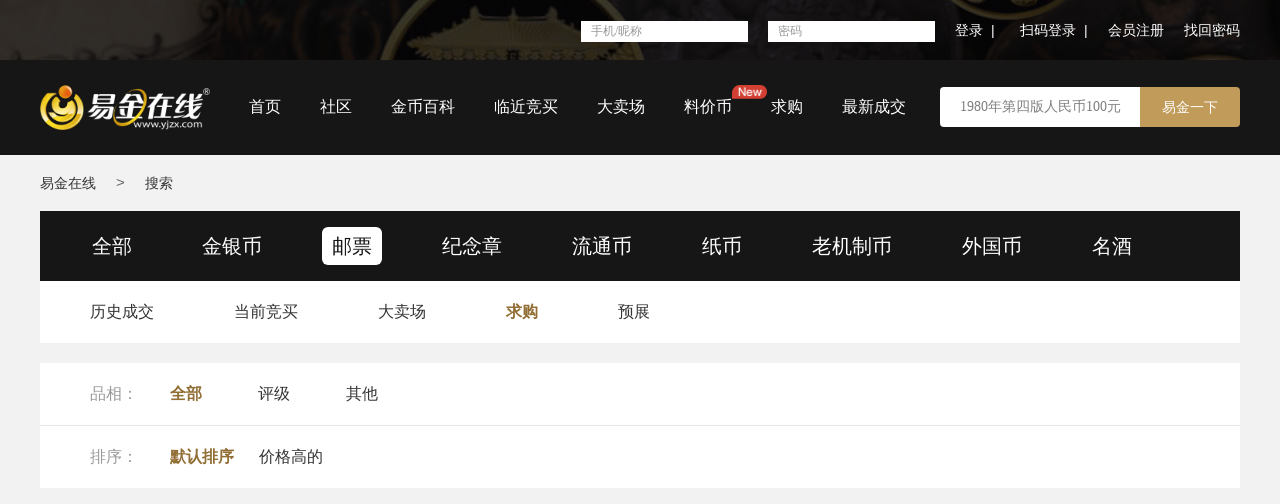

--- FILE ---
content_type: text/html; charset=UTF-8
request_url: https://yjzx.com/web2020/search/speed/ask_buy?query=1980%E5%B9%B4%E7%AC%AC%E5%9B%9B%E7%89%88%E4%BA%BA%E6%B0%91%E5%B8%81100%E5%85%83&master_classify_id=48
body_size: 7100
content:
<!DOCTYPE html>
<html>
<head>
    <meta charset="UTF-8">
    <title>商品搜索 - 1980年第四版人民币100元
 - 易金在线</title>
    <meta name="keywords" content="金银币,纪念币,熊猫币,生肖币,纪念章,邮票,钱币,外国币,易金在线">
    <meta name="description" content="易金在线是中国贵金属币服务信息网上交流交易平台。让收藏变得简单快乐，让投资变得知行自如，是我们的目标与责任。携手同心、共铸币业，易金在线会努力成为投资收藏爱好者们“快乐收藏、理性投资”的贵金属币交易平台。">
    <meta http-equiv="X-UA-Compatible" content="IE=edge,chrome=1" />
    <meta name="viewport" content="width=drvice-width,height=device-height,inital-scale=1.0,maximum-scale=1.0,user-scalable=no;">
    <link rel="shortcut icon" href="https://cdn.yjzx.com/web2020/web_old/images/favicon.ico" type="image/x-icon" />
    <link rel="stylesheet" href="https://cdn.yjzx.com/web2020/web_old/css/base.css?t=2025070111164011">
    <link rel="stylesheet" href="https://cdn.yjzx.com/web2020/web_old/css/base2015.css?t=2025070111164011">
    <link rel="stylesheet" href="https://cdn.yjzx.com/web2020/web_old/css/style.css?t=2025070111164011">
    <link rel="stylesheet" href="https://cdn.yjzx.com/web2020/web_old/newcss/mypay.css?t=2025070111164011">
    <link rel="stylesheet" href="https://cdn.yjzx.com/web2020/web_old/newcss/fund_manage.css?t=2025070111164011">
    <link rel="stylesheet" href="https://cdn.yjzx.com/web2020/web_old/css/global_new_2016.css?t=2025070111164011">
    <link rel="stylesheet" href="https://cdn.yjzx.com/web2020/web_old/css/global_new_2020.css?t=2025070111164011">
    <link rel="stylesheet" href="https://cdn.yjzx.com/web2020/web_old/css/common.css?t=2025070111164011">
    <link rel="stylesheet" href="https://cdn.yjzx.com/web2020/web_old/css/envelope.css?t=2025070111164011">
        <link rel="stylesheet" href="https://cdn.yjzx.com/web2020/web_old/css/search/list.css?t=21091507">
    <link rel="stylesheet" href="https://cdn.yjzx.com/web2020/web_old/css/page.css">
</head>
<style>
    .poppolicy, .popbigimg{display:none;}
    .policymask, .popbigimgmask{position:absolute;width:100%;height:100%;z-index:10000;background:rgba(0,0,0,.4);}
    .policymodel, .popbigimgbox{position:fixed!important;top:10%;left:50%;z-index:10001;overflow:hidden;background:#fff;border-radius:5px;outline:0;width:800px;margin-left:-400px;box-shadow:0 3px 7px rgba(0,0,0,.3);-webkit-background-clip:padding-box;}
    .policymodel h1{padding:60px 5px 20px;text-align:center;font-size:24px;line-height:1em;color:#595757;}
    .popbigimgbox h1{margin:0 0 50px;padding:0px 5px;text-align:center;font-size:18px;line-height:1.5em;color:#666;}
    .policytxt{margin:0 auto;width:85%;font-size:14px;line-height:1.5em;color:#595757;margin-bottom: 50px;}
    .policyok, .policygreyok{margin:50px auto 40px;display:block;width:210px;height:42px;border-radius:5px;font-size:18px;color:#fff;line-height:42px;text-align:center;font-weight:normal;}
    .policygreyok{background:#9fa0a0;}
    .policyok{background:#f59b23;}
    .policyok:hover{background:#fdbd5d;}
    .policycancel, .popimgclose{position:absolute;z-index:10002;right:0;top:10px;display:block;width:50px;height:32px;background:url("/Public/Home/yjimg2015/popclose.png") no-repeat;text-indent:-9999px;}
    .policycancel:hover, .popimgclose:hover{background:url("/Public/Home/yjimg2015/popclose_hover.png") no-repeat;}
    .policy_checking{margin:15px 0 0 -20px;padding-left:22px;width:60px;height:20px;overflow:hidden;cursor:pointer;line-height:22px;color:#221815;background:url("/Public/Home/yjimg2015/jjgou_sprites.png") no-repeat;}
    .unchecked{background-position:-80px -160px;}
    .checked{background-position:-80px -180px;}
    .cut_policy_desc{list-style-type:decimal;line-height:1.5em;margin:5px 0;}
    .cut_policy_info{line-height:1.5em;}
    .cut_policy_infotop{margin-top:5px;}
    .cut_policy_info b{font-weight:bold;}
    .cut_policy_info em{text-decoration:underline;color:#221815;}
    .cut_policy_info em.noline{text-decoration:none;}
    .popimg{display:block;width:500px;height:500px;margin:50px auto;box-shadow:3px 3px 7px #999;border:1px solid #eee;}
</style>
<script>
	function changeverify() {
		var verify = $('#txt_YanCodeImage').attr('src');
		$('#txt_YanCodeImage').attr('src', verify + '?');
	}
    window.FormToken = "6kBYZqDbbTKxV7KC72neRs9LsQJd279w2Gj31DXS";
    window.PCHOST = "https://www.yjzx.com";
</script>
<body style="position:relative;background: #f2f2f2;" class="fixed-bg">
    <div class="wrap2015">
        <div class="body2015">
            <div class="kill" style="display: none;"></div>
<!--header-bar-->
<div class="header-bar">
    <div class="wrap flex justify-end">
        <!--大块-->
        <div class="header-bar-right">
                            <ul id="login-no" class="header-bar-right-list flex align-center">
                    <li><input type="text" autocomplete="off" placeholder="手机/昵称" class="username placeholder" id="login_username"/></li>
                    <li><input type="password" autocomplete="off" placeholder="密码" class="password placeholder" id="login_password"/></li>
                    <li><a class="aline-height" href="javascript:" id="loginBtn">登录 &nbsp;|</a></li>
                    <li class="sweep">
                        <a href="/Index/login.html" target="_blank">扫码登录 &nbsp;|</a>
                        <!--登录成功-->
                    </li>
                    <li><a class="aline-height" href="/Index/register.html" target="_blank" id="signinBtn">会员注册</a></li>
                    <li><a class="aline-height" href="/Index/getbackpwd.html" target="_blank" class="forgetM">找回密码</a></li>
                    <!--登录状态提醒框-->
                    <div class="tips-pops-div"></div>
                </ul>
                    </div>
    </div>
</div>
<!--//header-bar-->

<!--header-nav-->
<div class="new-header">
    <div class="wrap flex justify-between align-center">
        <a class="index-logo" href="/"><img src="https://yjzx2020.oss-cn-beijing.aliyuncs.com/index/img/logo.png" alt="易金在线"/></a>
        <div class="main-nav flex-sub">
            <ul class="flex">
                <li>
                    <a href="/">首页</a>
                </li>
                <li  class="new">
                    <a href="https://forum.yjzx.com" target="_blank">社区</a>
                </li>
                <li>
                    <a href="https://baike.yjzx.com" target="_black">金币百科</a>
                </li>
                <!-- 当前竞买 -->
                <li class="the_jm_header">
                    <a href="/AucList/index/zid/3119/status/1.html">
                                                                            <span>临近竞买</span>
                                            </a>
                </li>

                <li class="the_mall_header">
                    <a title="大卖场" class="" target="_blank" href="https://yjzx.com/web2020/sell/list.html">
                        大卖场
                    </a>
                </li>
                <li class="expect">
                    <a title="料价币" class=""  target="_blank" href="https://yjzx.com/web2020/sell/list.html?classify_id=999">
                        料价币
                    </a>
                    <img src="https://cdn.yjzx.com/web2020/web_old/images/new2.png" alt="">
                </li>
                <li class="the_mall_header new">
                    <a title="求购" class="" target="_blank" href="https://yjzx.com/web2020/ask_buy/ask_buy_index">
                        求购
                    </a>
                </li>
                <li>
                    <a href="/History/tradeList.html" class="" target="_blank">
                        最新成交
                    </a>
                </li>
            </ul>
        </div>

        <!--top-search-->
        <form name="myform" id="myform" action="https://yjzx.com/web2020/search/speed/history" method="get" onsubmit="return checkForm('.serach_box')">
            <div class="top-search search_js_top">
                <input type="hidden" name="status" value="3" id="specialstatus"/>
                <input type="hidden" name="searchFlag" value="2"/>
                <div class="form-group">
                    <input class="serach_box search_input" type="text" value="1980年第四版人民币100元"  data-provide="typeahead" id="text" name="query" autocomplete="off" placeholder="请输入要查询币的关键字"/>
                </div>
                <input class="search_but_new" type="submit" id="" value="易金一下"/>
            </div>
        </form>
        <!--//top-search-->
    </div>
</div>
<!--//header-nav-->



<!-- end nav_bar-->
<!--tips-->
<!--未支付订单 -->
        <!--关闭状态-->
    <!--//未支付订单 -->

<!--关闭状态-->
<!--//未领取优惠券 -->
<!--//tips-->



<!-- 面包屑 -->
<div class="bread_crumbs">
    <div class="wrap">
        <a href="/">易金在线</a>
        <span class="gt">&gt;</span>
        <a href="">搜索</a>
    </div>
</div>


            
            <div class="search-criteria">
    <div class="search-criteria-inner">

        
    <div class="criteria-view variety">
                                <a href="https://yjzx.com/web2020/search/speed/ask_buy?query=1980%E5%B9%B4%E7%AC%AC%E5%9B%9B%E7%89%88%E4%BA%BA%E6%B0%91%E5%B8%81100%E5%85%83&amp;master_classify_id=0"
                class="">
                全部
            </a>
                                <a href="https://yjzx.com/web2020/search/speed/ask_buy?query=1980%E5%B9%B4%E7%AC%AC%E5%9B%9B%E7%89%88%E4%BA%BA%E6%B0%91%E5%B8%81100%E5%85%83&amp;master_classify_id=1"
                class="">
                金银币
            </a>
                                <a href="https://yjzx.com/web2020/search/speed/ask_buy?query=1980%E5%B9%B4%E7%AC%AC%E5%9B%9B%E7%89%88%E4%BA%BA%E6%B0%91%E5%B8%81100%E5%85%83&amp;master_classify_id=48"
                class="seled">
                邮票
            </a>
                                <a href="https://yjzx.com/web2020/search/speed/ask_buy?query=1980%E5%B9%B4%E7%AC%AC%E5%9B%9B%E7%89%88%E4%BA%BA%E6%B0%91%E5%B8%81100%E5%85%83&amp;master_classify_id=5"
                class="">
                纪念章
            </a>
                                <a href="https://yjzx.com/web2020/search/speed/ask_buy?query=1980%E5%B9%B4%E7%AC%AC%E5%9B%9B%E7%89%88%E4%BA%BA%E6%B0%91%E5%B8%81100%E5%85%83&amp;master_classify_id=40"
                class="">
                流通币
            </a>
                                <a href="https://yjzx.com/web2020/search/speed/ask_buy?query=1980%E5%B9%B4%E7%AC%AC%E5%9B%9B%E7%89%88%E4%BA%BA%E6%B0%91%E5%B8%81100%E5%85%83&amp;master_classify_id=6"
                class="">
                纸币
            </a>
                                <a href="https://yjzx.com/web2020/search/speed/ask_buy?query=1980%E5%B9%B4%E7%AC%AC%E5%9B%9B%E7%89%88%E4%BA%BA%E6%B0%91%E5%B8%81100%E5%85%83&amp;master_classify_id=46"
                class="">
                老机制币
            </a>
                                <a href="https://yjzx.com/web2020/search/speed/ask_buy?query=1980%E5%B9%B4%E7%AC%AC%E5%9B%9B%E7%89%88%E4%BA%BA%E6%B0%91%E5%B8%81100%E5%85%83&amp;master_classify_id=47"
                class="">
                外国币
            </a>
                                <a href="https://yjzx.com/web2020/search/speed/history?query=1980%E5%B9%B4%E7%AC%AC%E5%9B%9B%E7%89%88%E4%BA%BA%E6%B0%91%E5%B8%81100%E5%85%83&amp;master_classify_id=102"
                class="">
                名酒
            </a>
            </div>
    
            <div class="criteria-view condition">
                            <a href="https://yjzx.com/web2020/search/speed/history?query=1980%E5%B9%B4%E7%AC%AC%E5%9B%9B%E7%89%88%E4%BA%BA%E6%B0%91%E5%B8%81100%E5%85%83&amp;master_classify_id=48"
                class="">
                历史成交
                </a>
                            <a href="https://yjzx.com/web2020/search/speed/auction?query=1980%E5%B9%B4%E7%AC%AC%E5%9B%9B%E7%89%88%E4%BA%BA%E6%B0%91%E5%B8%81100%E5%85%83&amp;master_classify_id=48"
                class="">
                当前竞买
                </a>
                            <a href="https://yjzx.com/web2020/search/speed/mall?query=1980%E5%B9%B4%E7%AC%AC%E5%9B%9B%E7%89%88%E4%BA%BA%E6%B0%91%E5%B8%81100%E5%85%83&amp;master_classify_id=48"
                class="">
                大卖场
                </a>
                            <a href="https://yjzx.com/web2020/search/speed/ask_buy?query=1980%E5%B9%B4%E7%AC%AC%E5%9B%9B%E7%89%88%E4%BA%BA%E6%B0%91%E5%B8%81100%E5%85%83&amp;master_classify_id=48"
                class="seled">
                求购
                </a>
                            <a href="https://yjzx.com/web2020/search/speed/auction/preview?query=1980%E5%B9%B4%E7%AC%AC%E5%9B%9B%E7%89%88%E4%BA%BA%E6%B0%91%E5%B8%81100%E5%85%83&amp;master_classify_id=48"
                class="">
                预展
                </a>
                    </div>
    
            
        <div class="criteria-view pinxiang">
            <span class="tit">品相：</span>
            <a class="seled" href="https://yjzx.com/web2020/search/speed/ask_buy?query=1980%E5%B9%B4%E7%AC%AC%E5%9B%9B%E7%89%88%E4%BA%BA%E6%B0%91%E5%B8%81100%E5%85%83&amp;master_classify_id=48">全部</a>
                            <a class=""
                    href="https://yjzx.com/web2020/search/speed/ask_buy?query=1980%E5%B9%B4%E7%AC%AC%E5%9B%9B%E7%89%88%E4%BA%BA%E6%B0%91%E5%B8%81100%E5%85%83&amp;master_classify_id=48&amp;px=1">
                    评级
                </a>
                            <a class=""
                    href="https://yjzx.com/web2020/search/speed/ask_buy?query=1980%E5%B9%B4%E7%AC%AC%E5%9B%9B%E7%89%88%E4%BA%BA%E6%B0%91%E5%B8%81100%E5%85%83&amp;master_classify_id=48&amp;px=2">
                    其他
                </a>
                    </div>
                
        <div class="criteria-view  paixu">
            <span class="tit">排序：</span>
            <a class="seled" href="https://yjzx.com/web2020/search/speed/ask_buy?query=1980%E5%B9%B4%E7%AC%AC%E5%9B%9B%E7%89%88%E4%BA%BA%E6%B0%91%E5%B8%81100%E5%85%83&amp;master_classify_id=48">默认排序</a>
                            <a class="" href="https://yjzx.com/web2020/search/speed/ask_buy?query=1980%E5%B9%B4%E7%AC%AC%E5%9B%9B%E7%89%88%E4%BA%BA%E6%B0%91%E5%B8%81100%E5%85%83&amp;master_classify_id=48&amp;sort=1">价格高的</a>
                    </div>
    </div>
</div>
<div class="search-result">
    <div class="resultview qiugou" style="display: block" typelist="4" ><!-- 求购 -->
        <div class="result-inner">
                    </div>
    </div>
    <div class="dmc-pageturn-view">
            </div>
            <div class="result-empty">
            <img src="https://cdn.yjzx.com/web2020/web_old/images/search/search_empty.png" alt="">
            <p>没有找到商品，换个词搜搜吧</p>
        </div>
    </div>
        </div>
        <!-- body2015 -->

        <!-- start bottom-Icons-->

        <div class="bottom_Icons">
    <div class="bottom_Icons_top">
        <ul class="wrap flex justify-between">
            <li>
                <h5>收货地址</h5>
                <p class="address">北京市顺义区安祥大街12号院（北京环普国际科创园）<br/>2号楼南楼6层</p>
                <p class="contact"><a href="tel://13661163204">李琴 13661272226 </a></p>
            </li>
            <li>
                <h5>北京总部</h5>
                <p class="address">北京市顺义区安祥大街12号院（北京环普国际科创园）<br/>2号楼南楼6层</p>
                <p class="contact footer-telicon"><a href="tel://4006906001">400-6906-001</a></p>
            </li>
            <li>
                <h5>上海门市</h5>
                <p class="address">上海市黄浦区局门路600号卢工邮币市场二楼B054</p>
                <br/>
                <p class="contact"><a href="tel://021-63167939">易金在线 021-63167939</a></p>
            </li>
        </ul>
    </div>
    <div class="bottom_Icons_bottom">
        <p class="p2 p5">
            <a href="https://www.yjzx.com/Statement/AboutUs.html" target="_blank">关于我们</a>
            <i class="new_vertical">|</i>
            <a href="https://www.yjzx.com/Statement/AuctionGuide.html" target="_blank">交易须知</a>
            <i class="new_vertical">|</i>
            <a id="wtlcLink" href="https://www.yjzx.com/Statement/Entrust.html" target="_blank">委托流程</a>
            <i class="new_vertical">|</i>
            <a href="https://www.yjzx.com/yjzx-weituo.doc">委托单下载</a>
            <i class="new_vertical">|</i>
            <a href="https://www.yjzx.com/www.yjzx.com/yjzx-ngc.doc">评级单下载</a>
            <i class="new_vertical">|</i>
            <a href="https://www.yjzx.com/Statement/friendship.html" target="_blank">友情链接</a>
            <i class="new_vertical">|</i>
            <a href="https://www.yjzx.com/Activity/siteMap" target="_blank">网站地图</a>
            <a href="https://www.yjzx.com/web2020/feedback/index?status=2" target="_blank">总经理信箱</a>
        </p>
        <p class="p2 p4">
            <span href="javascript:;" target="_blank" style="position: relative"><i class="footer_icon_text">客服专线4006906001</i></span>
            <span href="javascript:;" target="_blank">品相咨询010-53673652</span>
            <span href="javascript:;" target="_blank">评级咨询4006906001</span>
        </p>
        <p class="p2 p4">
            <span href="javascript:;">北京易金信德科技有限公司</span>|
            <a target="_blank" href="https://www.yjzx.com/Statement/license.html">易金在线营业执照</a>|
            <a target="_blank" href="https://www.yjzx.com/Statement/quality.html">质量管理体系认证</a>|
            <a target="_blank" href="https://www.yjzx.com/Statement/ICP.html">京ICP证B2-20171180</a>|
            <a href="http://beian.miit.gov.cn/" target="_blank" rel="nofollow">京ICP备15054699号</a>|
            <a target="_blank" href="http://www.beian.gov.cn/portal/registerSystemInfo?recordcode=11010202008776">
                <img src="https://cdn.yjzx.com/web2020/web_old/images/beiangov.png" style="width: 15px; display: inline;margin: 0 5px -3px 0;" />京公网安备 11010202008776号
            </a>|
            <span href="javascript:;">Copyright © 2013-2026 yjzx.com</span>
        </p>
    </div>
</div>
    </div><!-- wrap2015 -->

<script src="https://cdn.yjzx.com/web2020/web_old/js/jquery-1.8.3.js?t=20250809"></script>
<script src="https://cdn.yjzx.com/web2020/web_old/plugins/lazy/jquery.lazy.min.js?t=20250809"></script>
<script src="https://cdn.yjzx.com/web2020/web_old/js/header-footer.js?t=20250809"></script>
<script src="https://cdn.yjzx.com/web2020/web_old/js/com.js?t=20250809"></script>
<script src="https://cdn.yjzx.com/web2020/web_old/js/newcom.js?t=20250809"></script>
<script src="https://cdn.yjzx.com/web2020/web_old/js/jquery.easing.js?t=20250809"></script>
<script src="https://cdn.yjzx.com/web2020/web_old/component/layer/layer.js?t=20250809" type="application/javascript"></script>
<script src="https://cdn.yjzx.com/web2020/web_old/js/jQselectable.js?t=20250809"></script>
<script src="https://cdn.yjzx.com/web2020/web_old/js/global.js?t=2025080903"></script>
<script src="https://cdn.yjzx.com/web2020/web_old/js/bootstrap.min.js?t=20250809"></script>
<script src="https://cdn.yjzx.com/web2020/web_old/js/head2015.js"></script>
    <script type="text/javascript">
        function logout() {
            $.ajax({
                url: '/Index/Loginout.html',
                type: 'get',
                success: function (response) {
                    if (response.code == 200) {
                        window.location.href = response.url;
                        $('body').append(response.html);
                    } else {
                        window.location.reload();
                    }
                }
            });
        }
        function baikerelation() {
            alert("请登录后进入我的币库");
        }
    </script>
    <script>

        (function($){

            $.fn.hoverDelay = function(options){
                var defaults = {
                    hoverDuring: 300,
                    outDuring: 300,
                    hoverEvent: function(){
                        $.noop();
                    },
                    outEvent: function(){
                        $.noop();
                    }
                };
                var sets = $.extend(defaults,options || {});
                var hoverTimer, outTimer;
                return $(this).each(function(){
                    $(this).hover(function(){
                        clearTimeout(outTimer);
                        hoverTimer = setTimeout(sets.hoverEvent, sets.hoverDuring);
                    },function(){
                        clearTimeout(hoverTimer);
                        outTimer = setTimeout(sets.outEvent, sets.outDuring);
                    });
                });
            }

        })(jQuery);

        // 显示 隐藏 二维码
        $(".sweep").hoverDelay({
            hoverEvent: function(){
                getApp();
            },
            outEvent: function(){
                clearTimeout(servers);
                $("#denglu_two").fadeOut(800);
                $("#denglu_success").fadeOut(800);
            }
        });


        // 点击刷新
        $(".denglu_two_errorBtn").bind("click", function () {
            clearTimeout(servers);
            getApp();
            $("#denglu_two").show();
            $(".denglu_two_error").hide();
        });



        function getApp() {
            var data = new Date().getTime();
            $.ajax({
                type: "get",
                url: "/ApiLogin/ajaxGetQrcode",
                data: {time: data},
                dataType: "json",
                success: function (data) {
                    $(".denglu_twoImg").attr("src", data.data);
                    $("#denglu_two").fadeIn(800);
                    $("#denglu_success").fadeOut(800);
                    $(".denglu_two_error").hide();
                    getserver();
                }
            });
        }


        var servers;
        function getserver() {
            var data = new Date().getTime();
            var start = 1;
            servers = setInterval(function () {
                if (start == 20) {  //二维码失效
                    $("#denglu_two").show();
                    $(".denglu_two_error").show();
                    clearTimeout(servers);
                }
                $.ajax({
                    type: "get",
                    url: "/ApiLogin/getServer",
                    data: {time: data},
                    dataType: "json",
                    success: function (data) {
                        /*登录成功*/
                        if (data == 1) {
                            $("#denglu_success").show();
                            $("#denglu_two").hide();
                            $('.denglu_successText').html('登录成功!');
                            setTimeout(function () {
                                window.location.reload();
                            }, 2000);
                        } else if (data == -1) {
                        } else if (data == 0) {
                            layer.msg('用户信息不存在!', {icon: 2});
                        } else if (data == 2) {
                            // 扫描成功
                            $("#denglu_success").show();
                            $("#denglu_two").hide();
                            $('.denglu_successText').html('扫描成功!');

                        } else if (data == 3) {
                            //取消登录
                            clearTimeout(servers);
                            $("#denglu_success").hide();
                            $("#denglu_two").show();
                            $(".denglu_two_error").show();
                            // $("#denglu_two").show();
                            // $(".qrcode_imgLeft_moban").show();
                        }
                    }
                });
                start++;
            }, 3000);
        }

        $(function () {
            var status = 3;
            var zid = "";
            if (zid == '') {
                status = 3;
            } else if (zid == -1) {
                status = 0;
            } else if (zid > 0) {
                status = 1;
            }
            $('#specialstatus').val(status);
            jQuery('.search_input').typeahead({
                source: function (query, process) {
                    //query是输入值
                    jQuery.getJSON("https://yjzx.com/web2020/search/history/mini", {"query": query, "searchstatus": status, "zid": zid}, function (result) {
                        var data = result['data'];
                        var list = []
                        for (var i in data['list']) {
                            list.push(data['list'][i]['product_name']);
                        }
                        return process(list);
                    });
                },
                matcher: function(item){
                    return true;
                },
                updater: function (item) {
                    var a = item.replace(/<a(.+?)<\/a>/, ""); //这里一定要return，否则选中不显示
                    return a;
                },
                delay: 500 //延迟时间
            });
            $(".friendship, .header-bar-left .a-3").prop("href","/Feedback/bossMsg.html")
        });

    </script>


--- FILE ---
content_type: text/css
request_url: https://cdn.yjzx.com/web2020/web_old/css/base.css?t=2025070111164011
body_size: 8625
content:
/* Latest modified on 2015-02-05 14:10 */
/*集体声明*/
html, body, div, ul, ol, li, dl, dt, dd, h1, h2, h3, h4, h5, h6, pre, form, p, blockquote, fieldset, input, abbr, article, aside, command, details, figcaption, figure, footer, header, hgroup, mark, meter, nav, output, progress, section, summary, time {
    margin: 0;
    padding: 0;
}

ul, ol, li {
    list-style: none outside;
}

img {
    border: none;
}

a {
    text-decoration: none;
}

s {
    font-style: normal;
    text-decoration: none;
}

.clearfix:after {
    visibility: hidden;
    display: block;
    clear: both;
    height: 0;
    font-size: 0;
    content: ".";
}

.clearfix {
    zoom: 1;
}

input:focus, button, select {
    outline: none;
}

/*去掉谷歌默认聚焦时的边框色*/
input, button {
    border: none;
}

em, i, b {
    font-style: normal;
    font-weight: normal;
}

#right-content ul li, .bs-title h1 span, .dh-title h1 span,
.co-title h1 span, .ch-title h1 span, .pc-list em, .pxzx-box span,
.pxzx-box i, .pxzx-box1 span, .pxzx-box1 i, .num-price span a,
.fright a, .details .prodInfo .countdown em,
.prod-list-pin .prod-list-pic, .ad .prod-list-pic, .year-search button,
.bid-row3 strong, .bid-row2 .eye, .three-pic li a, .input-box label,
.yz-box label, .yz-box span, .selectBox2, .selectBox2 .select, .tipMsg,
.line-chart-title i, .tishi i, .chongzhi {
    display: inline-block;
    *display: inline;
    zoom: 1;
}

body {
    font-family: "Microsoft Yahei", arial, "Hiragino Sans GB", sans-serif;
}

.auc_LIST {
    padding-bottom: 50px;
}

* {
    margin: 0;
    padding: 0;
}

/* 在页面中嵌入特殊字体 */
@font-face {
    font-family: 'DINOffcRegular';
    src: url('../font/DINOffc.eot');
    src: local('DINOffc Regular'), local('DINOffc'), url('../font/DINOffc.ttf') format('truetype'), url('../font/DINOffc.otf') format('opentype'), url('../font/DINOffc.svg#DINOffc') format('svg');
}

/* 竞拍详情页 Loading的样式 */
.imLoadingWrap {
    position: absolute;
    z-index: 10000;
    width: 100%;
    height: 100%;
    left: 0;
    top: 0;
    background: rgba(0, 0, 0, .1);
}

.imloading {
    position: absolute;
    z-index: 10001;
    top: 440px;
    left: 50%;
    margin-left: -8px;
    width: 16px;
    height: 11px;
    background: url(../images/ajax-loader.gif) no-repeat;
    text-indent: -99999px;
}

.popMessages {
    position: absolute;
    z-index: 10001;
    top: 300px;
    left: 50%;
    margin-left: -200px;
    width: 400px;
    height: 80px;
    border: 1px solid #999;
    background: #EEE;
    font-size: 16px;
    font-weight: bold;
    color: #999;
    line-height: 80px;
    text-align: center;
}

/* 弹出提示框 myPOP 样式 - 应用于所有页面，新版弹窗样式更新于2015-01-29，HTML结构不变 */
.myPOP {
    display: none;
}

.myMASK {
    position: absolute;
    width: 100%;
    height: 100%;
    z-index: 10000;
    background: rgba(0, 0, 0, .4);
}

.myPOPMODEL {
    position: fixed !important;
    left: 50%;
    top: 30%;
    z-index: 111112;
    overflow: hidden;
    background: #cfcfcf;
    border-radius: 5px;
    outline: 0;
    width: 480px;
    margin-left: -240px;
    box-shadow: 0 3px 7px rgba(0, 0, 0, .3);
    -webkit-background-clip: padding-box;
}

.myPOPMODEL h1 {
    padding: 60px 5px 20px;
    text-align: center;
    font-size: 24px;
    line-height: 1em;
    color: #595757;
    font-weight: normal;
}

.myPOPMODEL p {
    margin: 5px auto 0;
    width: 85%;
    font-size: 14px;
    line-height: 1.5em;
    color: #595757;
    display: block;
}

.myPOPCancel {
    position: absolute;
    z-index: 10002;
    right: 0;
    top: 10px;
    display: block;
    width: 50px;
    height: 32px;
    background: url(../images2016/close_icon.png) no-repeat;
    text-indent: -9999px;
    display: block;
}

.myPOPOK {
    margin: 50px auto 40px;
    display: block;
    width: 210px;
    height: 42px;
    border-radius: 5px;
    background: #cbb374;
    font-size: 18px;
    color: #fff;
    line-height: 42px;
    text-align: center;
    font-weight: normal;
    display: block;
}

/*公用布局*/
#content, #best-sellers, #introduce, #deal-history, #collection,
#cheats, #jsdt, #time-content, .wrapper, #register-content, #member-center,
#about-us {
    width: 1200px;
    margin: 0 auto;
}

/*公用背景*/
/* #best-sellers,#deal-history,#collection,#cheats{background:url(../images/content-bg.png);} */
/*共有的title*/
.bs-title h1,
.dh-title h1,
.co-title h1,
.ch-title h1 {
    background: url(../images/title-bg.png) no-repeat;
    width: 314px;
    height: 69px;
    line-height: 65px;
    margin: 0px auto;
    text-align: center;
    *height: 55px;
    *padding-top: 14px;
}

.bs-title h1 span, .dh-title h1 span, .co-title h1 span, .ch-title h1 span {
    font-size: 14px;
}

.line {
    margin-top: 30px;
    *margin-top: 12px;
    width: 413px;
    height: 4px;
    background: url(../images/line1.png) repeat-x;
}

.line_left {
    float: left;
}

.line_right {
    float: right;
}

.pt {
    padding-bottom: 5px;
    padding-left: 3px;
}

/*共有的title*/
/*公用文字*/
.part1,
.next-time,
#introduce li a,
.weixin p,
.friend-link span,
.friend-link a,
.cj-gonggao span,
.service-top a,
.part1,
.next-time,
#introduce li a,
.about a,
.about span,
.weixin p,
.friend-link span,
.friend-link a {
    font-size: 12px;
}

.part2,
.part3,
.a-list dt,
.page-set h3 {
    font: 16px/1 "微软雅黑";
}

.details .bid-box .input-box .bid-value {
    font-size: 16px;
    color: #666;
    font-weight: normal;
}

#right-content p,
.pm-btn {
    font-weight: bold;
}

#right-content p,
.pm-btn,
.cj-gonggao span,
.service-top a,
.commodity-details,
.bid-row3 {
    font-size: 14px;
}

.pages .fjInfo .inpBg,
.aside .page-set a,
.fjInfo em,
.aside .a-list dd label,
.a-opt a,
.time-right-content h1 em,
.year-search span {
    font: 14px/1 "微软雅黑";
}

.pxzx-box a:link, .pxzx-box a:visited,
.pxzx-box1 a:link, .pxzx-box1 a:visited {
    font-size: 18px;
    font-weight: bold;
}

/*body部分*/
body { /*background:url(../images/main-bg.png) fixed;*/
    width: 100%;
    min-width: 1200px;
}

/*页面de头部*/
#header {
    width: 1200px;
    margin: 0 auto;
    height: 39px;
    border-bottom: 1px solid #e1e1e1;
}

.header-left {
    width: 170px;
    float: left;
}

.header-left a {
    font-size: 12px;
    color: #333;
    line-height: 38px;
    text-decoration: none;
}

.header-left a:hover {
    color: #bf8f1d;
}

.header-left ul li {
    width: 57px;
    padding-left: 23px;
}

.header-left ul li.h_left {
    float: left;
    background: url(../images/top-icons-shoucang.png) 0 50% no-repeat;
}

.header-left ul li.h_right {
    float: right;
    background: url(../images/top-icons-home.png) 0 50% no-repeat;
}

/*登录注册*/
#login {
    float: right;
    height: 38px;
    width: 430px;
}

/* new 登陆后 (包含选择昵称) */
.after-login {
    margin-top: 15px;
    height: 25px;
    zoom: 1;
}

/* new */
.hy-login, .per-center {
    font-size: 12px;
    float: right;
}

.hy-login {
    position: relative;
    color: #cc9617;
}

.hy-login span {
    display: block;
    float: left;
    font-size: 14px;
    margin-right: 10px;
}

.hy-login span.nickName {
    color: #333;
    font-weight: bold;
    cursor: pointer;
    max-width: 100px;
    overflow: hidden;
    white-space: nowrap;
    text-overflow: ellipsis;
}

.hy-login span.nickName:hover {
    color: #dab04c;
}

.hy-login a {
    color: #969696;
}

.hy-login a:hover {
    color: #dab04c;
    text-decoration: underline;
}

.hy-login ul.nickname-list {
    position: absolute;
    display: none;
    z-index: 10;
    left: 0px;
    top: 20px;
    width: 150px;
    padding: 5px;
    border: 1px solid #ddd;
    background: #fff;
    -moz-box-shadow: 0 0 10px rgba(0, 0, 0, .12);
    -webkit-box-shadow: 0 0 10px rgba(0, 0, 0, .12);
    box-shadow: 0 0 10px rgba(0, 0, 0, .2);
}

.hy-login ul.nickname-list li {
    font-size: 14px;
    color: #333;
    text-align: center;
    border-top: 1px solid #eee;
    cursor: pointer;
    margin: 0 auto;
    line-height: 30px;
    max-width: 120px;
    overflow: hidden;
    white-space: nowrap;
    text-overflow: ellipsis;
}

.hy-login ul.nickname-list li:nth-child(1) {
    border-top: none;
}

.hy-login ul.nickname-list li:hover {
    color: #dab04c;
}

.per-center {
    position: relative;
    width: 110px;
    height: 18px;
    border-left: 1px solid #ddd;
    border-right: 1px solid #ddd;
    margin-left: 10px;
}

.per-center a.cen-arrow {
    position: absolute;
    z-index: 10;
    right: 10px;
    top: 6px;
    display: block;
    cursor: pointer;
    width: 10px;
    height: 7px;
    text-indent: -99999px;
    background: url(../images/pcen-arrow.png) no-repeat;
    transition: transform .2s ease-in 0s;
    -webkit-transition: -webkit-transform .2s ease-in 0s;
}

.percen-hover a.cen-arrow {
    text-indent: -99999px;
    transform: rotate(180deg);
    -webkit-transform: rotate(180deg);
    -ms-transform: rotate(180deg);
    -moz-transform: rotate(180deg);
    -o-transform: rotate(180deg);
    *background: url(../images/pcen-arrow-up.png) no-repeat;
    background: url(../images/pcen-arrow-up.png) no-repeat \9 \0;
}

.myCenter {
    display: block;
    width: 95px;
    color: #333;
    font-size: 14px;
    text-align: center;
    line-height: 18px;
    cursor: pointer;
}

.pc-list {
    position: absolute;
    display: none;
    z-index: 9;
    left: -1px;
    top: -7px;
    width: 100px;
    padding: 5px;
    border: 1px solid #ddd;
    background: #fff;
    -moz-box-shadow: 0 0 10px rgba(0, 0, 0, .12);
    -webkit-box-shadow: 0 0 10px rgba(0, 0, 0, .12);
    box-shadow: 0 0 10px rgba(0, 0, 0, .2);
}

.pc-list a {
    font-size: 14px;
    color: #333;
    display: block;
    width: 83px;
    height: 28px;
    text-align: center;
    position: relative;
}

.pc-list a:hover {
    color: #cc9617;
}

.pc-list em {
    position: absolute;
    right: -15px;
    top: 1px;
    color: #fff;
    background: #bf0000;
    width: 22px;
    height: 18px;
    line-height: 18px;
    border-radius: 5px;
    text-align: center;
}

/*登陆后*/
/* 登录前 New */
.before-login {
    overflow: hidden;
    zoom: 1;
    padding-top: 6px;;
}

.before-login input {
    display: block;
    float: left;
    width: 155px;
    height: 23px;
    background: none;
    border: 1px solid #b4b4b4;
    padding-left: 3px;
    color: #bfbfbf;
    font-size: 12px;
    line-height: 24px;
}

.pwdHolder {
    position: relative;
    float: left;
    color: #bfbfbf;
    font-size: 12px;
}

.pwdBox {
    position: absolute;
    left: 4px;
    top: 5px;
}

.logbtns {
    width: 90px;
    margin-top: 3px;
    float: right;
    overflow: hidden;
    zoom: 1;
}

.logbtns a {
    display: block;
    width: 44px;
    height: 20px;
    line-height: 20px;
    font-size: 14px;
    text-align: center;
    color: #333;
    cursor: pointer;
}

.logbtns a:hover {
    color: #bf8f1d;
}

.login-btn {
    float: left;
    border-right: 1px solid #ddd;
}

.reg-btn {
    float: right;
}

/**
首页充值图片和余额保证金
 */
.index-pay-logo {
    margin: -3px 0 0 -3px;
}

.h-font-red {
    color: red;
}

/* 登录前 new */
/*头部*/
/*顶部 new */
#top {
    width: 1200px;
    margin: 0 auto;
    height: 102px;
    padding-top: 10px;
}

#logo {
    float: left;
    margin-top: 5px;
}

/*搜索栏 new*/
#search {
    width: 431px;
    height: 60px;
    margin: 15px auto 0;
}

.search-list {
    width: 222px;
    height: 23px;
    margin-left: 3px;
}

.search-list li {
    float: left;
    width: 109px;
    height: 23px;
}

.search-list a {
    display: block;
    text-align: center;
    line-height: 24px;
    font-size: 12px;
    color: #636363;
    background: url(../images/search-tag-grey.png) no-repeat;
}

.liseleted a {
    color: #fff;
    background: url(../images/search-tag-yellow.png) no-repeat;
}

.search-box {
    position: relative;
    width: 431px;
    height: 37px;
    background: url(../images/search-frame3.png) no-repeat;
    margin: 28px auto 0;
}

.search-text {
    position: absolute;
    margin: 10px 0 0 10px;
    width: 295px;
    height: 24px;
    line-height: 18px;
    background: transparent;
}

.search-btn {
    position: absolute;
    right: 6px;
    top: 3px;
    background: url(../images/search-btn3.png) no-repeat;
    width: 120px;
    height: 30px;
    cursor: pointer;
}

.zoom {
    position: absolute;
    left: 7px;
    top: 10px;
    background: url(../images/search-zoom.png) no-repeat;
    width: 20px;
    height: 20px;
    z-index: 3;
}

.zoom-txt {
    position: absolute;
    display: block;
    text-decoration: none;
    font-size: 12px;
    color: #999;
    left: 30px;
    top: 12px;
}

/* 顶部右侧 new */
.top-right {
    width: 250px;
    float: right;
    text-align: right;
    margin-right: 5px;
    margin-top: 12px;
}

.top-right div {
    height: 32px;
    font-size: 16px;
    color: #8e5802;
}

.top-right div s {
    font-size: 18px;
    font-weight: bold;
    text-decoration: none;
}

.top-right-sp {
    background: url(../images/top-icons-songpai.png) 0 50% no-repeat;
    line-height: 32px;
}

.top-right-kf {
    background: url(../images/top-icons-kefu.png) 0 50% no-repeat;
    margin-top: 8px;
    line-height: 30px;
}

/* 顶部右侧 new */

/* 下拉浮动框 new */
.auto_name_all, .auto_name_all2 {
    position: absolute;
    left: 5px;
    top: 36px;
    z-index: 100;
    background: none repeat scroll 0 0 #FFFFFF;
    border: 1px solid #DDD;
    display: none;
    overflow: auto;
    font-size: 12px;
    color: #666;
}

.auto_name_all2 {
    top: 28px;
    *top: 30px;
    left: -1px;
}

.auto_name_all div, .auto_name_all2 div {
    padding-left: 5px;
    cursor: pointer;
    line-height: 24px;
}

.auto_name_all div:hover, .auto_name_all2 div:hover {
    background: #fbfade;
    color: #333;
}

/* 下拉浮动框 new */

/*导航*/
#nav {
    width: 100%;
    min-width: 1200px;
    height: 42px;
    background: url(../images/navbg2.png) top center no-repeat;
}

.nav-content {
    width: 1200px;
    margin: 0 auto;
    height: 42px;
}

.nav-bar {
    overflow: hidden;
    zoom: 1;
}

.nav-bar li {
    float: left;
    width: 200px;
    height: 42px;
    overflow: hidden;
    zoom: 1;
}

.nav-bar li:hover, .currentNavLi {
    background: url(../images/nav-hover2.png) no-repeat;
}

.nav-bar a {
    display: block;
    margin: 5px auto 0;
    width: 100px;
    height: 30px;
    text-indent: -99999px;
    background-repeat: no-repeat;
}

.nav-li-index a {
    background-image: url(../images/nav-img-home.png);
}

.nav-li-auction a {
    background-image: url(../images/nav-img-auction.png);
}

.nav-li-consignment a {
    background-image: url(../images/nav-img-consignment.png);
}

.nav-li-follows a {
    background-image: url(../images/nav-img-follows.png);
}

.nav-li-history a {
    background-image: url(../images/nav-img-history.png);
}

.nav-li-forum a {
    background-image: url(../images/nav-img-forum.png);
}

.nav-li-index a.hovernav, .nav-li-index a.hovernav1 {
    background-image: url(../images/nav-img-home-hover.png);
}

.nav-li-auction a.hovernav, .nav-li-auction a.hovernav1 {
    background-image: url(../images/nav-img-auction-hover.png);
}

.nav-li-consignment a.hovernav, .nav-li-consignment a.hovernav1 {
    background-image: url(../images/nav-img-consignment-hover.png);
}

.nav-li-follows a.hovernav, .nav-li-follows a.hovernav1 {
    background-image: url(../images/nav-img-follows-hover.png);
}

.nav-li-history a.hovernav, .nav-li-history a.hovernav1 {
    background-image: url(../images/nav-img-history-hover.png);
}

.nav-li-forum a.hovernav, .nav-li-forum a.hovernav1 {
    background-image: url(../images/nav-img-forum-hover.png);
}

.nav-bar li i {
    position: absolute;
    left: 95px;
    margin-top: -8px;
    width: 10px;
    height: 6px;
    display: none;
}

.nav-bar li i.sj, .nav-bar li i.sj1 {
    background: url(../images/icons.gif) no-repeat 0 -130px;
    display: none;
}

/*所有商品分类*/
.all-class {
    position: relative;
    float: left;
    z-index: 5;
}

.ap-header {
    width: 200px;
    text-align: center;
    cursor: pointer;
}

.ap-list {
    position: absolute;
    top: 40px;
    left: 0px;
    z-index: 8888;
    width: 198px;
    border: 1px solid #c1c1c1;
    background: #fefefe;
    display: none;
    padding-bottom: 6px;
}

.list-content {
    padding: 0px 8px;
}

.list-content h3 {
    position: relative;
    margin: 5px 0px;
}

.list-content h3 a {
    color: #464646;
    font: bold 14px/1 "宋体";
}

.list-content ul {
    padding-bottom: 8px;
}

.list-content li {
    float: left;
    padding-right: 10px;
    *padding-top: 5px;
}

.list-content li.ap-last {
    padding-right: 0px;
    *margin-top: -4px;
}

.list-content li a {
    font: 12px/1 "宋体";
    color: #7f7f7f;
}

.list-content li a:hover {
    color: #bf0000;
}

.ap-line {
    border-bottom: 1px dashed #c1c1c1;
}

/*三角*/
.text {
    position: absolute;
    right: 8px;
    top: 7px;
    background: url(../images/icons.gif) no-repeat -6px -143px;
    width: 4px;
    height: 7px;
}

/*服务*/
#service {
    background: #f3f3f3;
    width: 100%;
    height: 304px;
    clear: both;
    overflow: hidden;
    margin: 0;
    padding: 0;
}

.service-inner {
    width: 100%;
    height: 130px;
    overflow: hidden;
    background: #524846;
}

/* 新版服务样式 */

.service-middle {
    width: 664px;
    height: 128px;
    float: left;
}

.ser-address-a {
    float: left;
    width: 198px;
    height: 102px;
    top: 8px;
}

.ser-addr-a {
    width: 182px;
}

.ser-address-b {
    margin-left: 35px;
}

.box {
    width: 950px;
    height: 130px;
    clear: both;
    overflow: hidden;
    display: inline-block;
    margin: 0 auto;
    display: block;
}

.service-left {
    left: 0px;
}

.service-weibo {
    float: left;
    margin-left: 50px;
}

.service-weixin {
    float: left;
    margin-left: 5px;
}

.service-list {
    float: left;
}

.ser-list-help, .ser-list-logo, .ser-list-heart {
    width: 90px;
    text-align: center;
}

.ser-list-frd {
    width: 135px;
    padding-left: 20px;
}

.service-title {
    font-size: 14px;
    color: #595757;
    font-weight: bold;
    margin-bottom: 7px;
}

.ser-links, .ser-nolink {
    height: 24px;
}

.service-list a {
    color: #595757;
    font-size: 12px;
    line-height: 24px;
}

.service-list a.ser-qun-enter {
    color: #c30d23;
    text-decoration: underline;
}

.ser-hover:hover, .ser-qun-enter:hover {
    color: #e55c10;
    text-decoration: underline;
}

.ser-address {
    overflow: hidden;
    zoom: 1;
    width: 92%;
    margin: 0 auto;
}

.ser-addr-sh {
    margin-top: 10px;
}

.ser-addr-bj {
    margin-top: 10px;
}

.ser-addr-city {
    width: 100px;
    float: left;
    font-size: 14px;
    color: #C7AF8D;
    font-weight: bold;
    margin-top: 8px;
    text-align: center;
    margin-left: 30px;
}

.ser-address-a {
}

.ser-addr-detail {
    font-size: 12px;
    color: #595757;
    overflow: hidden;
    zoom: 1;
    width: 198px;
    height: 94px;
    border-right: 1px dashed #BF9084;
}

.ser-addr-detail p {
    line-height: 16px;
    padding-left: 18px;
    color: #917857;
}

.ser-addr-loc {
    background: url(../images/footer-img1.png) 0 50% no-repeat;
    margin-top: 5px;
    margin-right: 30px;
}

.ser-addr-con {
    float: left;
    background: url(../images/footer-img2.png) 0 50% no-repeat;
    margin-top: -13px;
}

.ser-addr-num {
    float: left;
    background: url(../images/footer-img3.png) 0 50% no-repeat;
    color: #bf8f1d;
    margin-top: -10px;
}

.ser-addr-num-span {
    margin-left: 18px;
    display: block;
    width: 100%;
    float: left;
    color: #917857;
}

.weixin {
    width: 100px;
    margin: 0px auto;
}

.weixin a {
    display: block;
    margin: 4px auto 0;
}

.weixin img {
    display: block;
    margin: 0 auto;
}

.weixin p {
    color: #C7AF8D;
    font-size: 12px;
    text-align: center;
    font-weight: bold;
    margin-top: 8px;
}

.service-weibo {
    right: 510px;
}

.service-weixin {
    right: 410px;
}

/* 八个圆形图标 */
.f-iconwrap {
    background: url(../images/footer_bg1.png);
    width: 100%;
    height: 180px;
}

.f-icons {
    margin: 0 auto;
    width: 1000px;
    height: 116px;
    position: relative;
    background: url(../images/footer_bg2.png);
}

.box-ul {
    width: 100%;
    overflow: hidden;
    clear: both;
    margin-top: 20px;
    text-align: center;
}

.box-ul p {
    /*float: center;*/
    float: contour;
    font-size: 16px;
    font-weight: bold;
    margin-left: 52px;
    text-align: center;
    display: inline;
    color: #C7AF8D;
}

.box-ul p a {
    color: #C7AF8D;
}

.box-ul p a:hover {
    color: #8e775c;
}

/* 八个圆形图标 */

/*尾部*/
#footer {
    width: 100%;
    min-width: 1200px;
    background: #f3f3f3;
    height: 180px;
    position: relative;
    padding-bottom: 10px;
}

.fl-wrapper {
    width: 1200px;
    margin: 0 auto;
}

/*友情链接*/
.friend-link {
    padding: 10px;
}

.friend-link span, .friend-link a {
    display: inline-block;
    text-align: center;
    height: 25px;
    line-height: 25px;
    font-size: 12px;
    color: #B8B8C7;
    width: 195px;
}

.friend-link .yqlianjie {
}

.friend-link a:hover {
    color: #666666;
}

/*分栏线*/
.border {
    height: 1px;
    border-bottom: 1px solid #d1d1d1;
    border-top: 1px solid #dcdcdc;
}

/*尾部左端*/
.botNav {
    margin-top: 10px;
}

.botNav .foot {
    text-align: center;
}

.foot-para {
    font-size: 12px;
    color: #999999;
    line-height: 2em;
}

.about {
    padding: 10px 0;
}

.about a {
    color: #999999;
    font-size: 12px;
}

.about a.download {
    padding-left: 20px;
}

.about a.download em {
    background: url(../images/icons.gif) no-repeat -12px -130px;
    width: 18px;
    height: 20px;
    position: absolute;
    margin-left: -22px;
}

/****列表页*****/
/*** new 拍卖时间和专场号 new ***/
.time-right-content {
    margin: 20px 0px 20px 385px;
    position: relative;
    *padding-bottom: 10px;
}

.time-right-content-bg {
    width: 435px;
    height: 135px;
    background: url(../images/paimai_tit_bg.png) no-repeat;
}

.time-right-content .time-right-txt {
    position: absolute;
    top: 0px;
    left: 0px;
    width: 435px;
    height: 135px;
    overflow: hidden;
    zoom: 1;
}

.time-right-content .time-right-txt span {
    display: block;
    width: 270px;
    position: absolute;
}

.time-right-content .time-right-txt span.time-right-time {
    font-size: 14px;
    text-align: center;
    height: 20px;
    line-height: 20px;
    position: absolute;
    bottom: 38px;
    left: 80px;
}

.time-right-content .time-right-txt span.time-right-txtgrey {
    color: #cc9617;
}

.time-right-content .time-right-txt span.time-right-title {
    width: 270px;
    height: 45px;
    line-height: 45px;
    text-align: center;
    position: absolute;
    top: 30px;
    font-size: 36px;
    left: 80px;
    font-weight: bold;
}

.time-right-content .time-right-txt span.time-right-txtblack {
    color: #cc9617;
}

/*竞拍专场tab*/
.top-tab-box {
    /* overflow: hidden; */
    padding: 15px 0;
    margin: 0 auto;
    width: 1200px;
    height: 65px;
    display: flex;
}

.top-tab-box a {
    position: relative;
    display: block;
    float: left;
    width: 299px;
    height: 50px;
    line-height: 50px;
    font-size: 24px;
    color: #333333;
    text-align: center;
    background: url(../images/top_tabbg.jpg) repeat-x;
     
}
.top-tab-box a p{
	display: inline-block;
}
.top-tab-box a .p_t{
	font-size: 16px;
}

/* 精选场 */
.top-tab-box .a-hover-jx{
    font-weight: bold;
    color: #fff;
    background: -webkit-linear-gradient(#fe6f61, #df4b3d); /* Safar */
    background: -o-linear-gradient(#fe6f61,  #df4b3d); /* Opera*/
    background: -ms-linear-gradient(#fe6f61,  #df4b3d); /* Ie*/
    background: linear-gradient(#fe6f61,  #df4b3d); /* 标准的语法（必须放在最后） */
    filter: progid:DXImageTransform.Microsoft.gradient(GradientType = 1, startColorstr = #fe6f61, endColorstr = #df4b3d);
}
/* 小三角 */
.top-tab-box .a-hover-jx span {
    position: absolute;
    left: 50%;
    top: 50px;
    margin-left: -20px;
    width: 40px;
    height: 16px;
    background: url(../images/top_tab_picked_arrow.png) no-repeat;
}

/* 综合场 */
.top-tab-box .a-hover-zh{
    font-weight: bold;
    color: #fff;
    background: -webkit-linear-gradient(#7359af, #503a82); /* Safar */
    background: -o-linear-gradient(#7359af,  #503a82); /* Opera*/
    background: -ms-linear-gradient(#7359af,  #503a82); /* Ie*/
    background: linear-gradient(#7359af,  #503a82); /* 标准的语法（必须放在最后） */
    filter: progid:DXImageTransform.Microsoft.gradient(GradientType = 1, startColorstr = #7359af, endColorstr = #503a82);
}
/* 小三角 */
.top-tab-box .a-hover-zh span {
    position: absolute;
    left: 50%;
    top: 50px;
    margin-left: -20px;
    width: 40px;
    height: 16px;
    background: url(../images/top_tab_picked_arrow_zh.png) no-repeat;
}

/* 周日大众场 */
.top-tab-box .a-hover-dz{
    font-weight: bold;
    color: #fff;
    background: -webkit-linear-gradient(#575db1, #343b95); /* Safar */
    background: -o-linear-gradient(#575db1,  #343b95); /* Opera*/
    background: -ms-linear-gradient(#575db1,  #343b95); /* Ie*/
    background: linear-gradient(#575db1,  #343b95); /* 标准的语法（必须放在最后） */
    filter: progid:DXImageTransform.Microsoft.gradient(GradientType = 1, startColorstr = #575db1, endColorstr = #343b95);
}
/* 小三角 */
.top-tab-box .a-hover-dz span {
    position: absolute;
    left: 50%;
    top: 50px;
    margin-left: -20px;
    width: 40px;
    height: 16px;
    background: url(../images/top_tab_picked_arrow_dz.png) no-repeat;
}

/* 机制币 */
.top-tab-box .a-hover-jzb{
    font-weight: bold;
    color: #fff;
    background: -webkit-linear-gradient(#fe7782 , #ec3e4d); /* Safar */
    background: -o-linear-gradient(#fe7782 ,  #ec3e4d); /* Opera*/
    background: -ms-linear-gradient(#fe7782 ,  #ec3e4d); /* Ie*/
    background: linear-gradient(#fe7782 ,  #ec3e4d); /* 标准的语法（必须放在最后） */
    filter: progid:DXImageTransform.Microsoft.gradient(GradientType = 1, startColorstr = #fe7782 , endColorstr = #ec3e4d);
}
.top-tab-box .a-hover-jzb p{
    background-image: -webkit-linear-gradient(#FFFFFF,#FFFFFF);
    -webkit-background-clip: text;
    -webkit-text-fill-color: transparent;
}
/* 小三角 */
.top-tab-box .a-hover-jzb span {
    position: absolute;
    left: 98px;
    top: 50px;
    width: 40px;
    height: 16px;
    background: url(../images/top_tab_picked_arrow_jzb.png) no-repeat;
}

/* 周二场 熊猫币 */
.top-tab-box .a-hover-xm{
    font-weight: bold;
    color: #fff;
    background: -webkit-linear-gradient(#306657 , #294f4c); /* Safar */
    background: -o-linear-gradient(#306657 ,  #294f4c); /* Opera*/
    background: -ms-linear-gradient(#306657 ,  #294f4c); /* Ie*/
    background: linear-gradient(#306657 ,  #294f4c); /* 标准的语法（必须放在最后） */
    filter: progid:DXImageTransform.Microsoft.gradient(GradientType = 1, startColorstr = #306657 , endColorstr = #294f4c);
}
/* 小三角 */
.top-tab-box .a-hover-xm span {
    position: absolute;
    left: 50%;
    top: 50px;
    margin-left: -20px;
    width: 40px;
    height: 16px;
    background: url(../images/top_tab_picked_arrow_xm.png) no-repeat;
}


.top-tab-box .tab-border{
    flex: 1;
    border-right: 1px solid #999999;
    position: relative;
    box-sizing: border-box;
}
.top-tab-box  .newT{
	display: block;
	position: absolute;
	left: 65px;
	top: -10px;
	width: 28px;
	height: 23px;
	 background: url(../images/new_tit_bg.png) no-repeat;
}
.top-tab-box a em {
	display: none;
    position: absolute;
    right: 20px;
    top: -16px;
    width: 105px;
    height: 39px;
   	background: url(../images/paimai_yellow.gif) no-repeat;

}
.top-tab-box .a-hover em {
	display: none;
    position: absolute;
    right: 20px;
    top: 7px;
    width: 105px;
    height: 39px;
   	 background: url(../images/paimai_yellow.gif) no-repeat;

}
.top-tab-box .tab-border .tip {
    display: none;
    position: absolute;
    left: 0;
    top: 55px;
    z-index: 9999;
    width: 269px;
    height: 52px;
    padding-left: 57px;
    box-sizing: border-box;
    background: url(../images/tip.png) no-repeat center;
    background-size: 100%;
}
.top-tab-box .tab-border:hover .tip {
    display: block;
}
.top-tab-box .tab-border .tip p {
    display: flex;
    justify-content: center;
    align-items: center;
    font-size: 12px;
    background-image: -webkit-linear-gradient(#f9eab1,#ad8020);
    -webkit-background-clip: text;
    -webkit-text-fill-color: transparent;
}





/*拍品分类*/
.aside {
    width: 1200px;
    position: relative;
}

.a-list {
    background: #fff;
    width: 1198px;
    margin: 0 auto 20px;
    /*border: 1px solid #e54434;*/
}
.a-list_xm{
    border: 1px solid #2b564f;
}
.a-list_jx{
    border: 1px solid #e85547;
}
.a-list_dz{
    border: 1px solid #3a4099;
}
.a-list_jzb{
    border: 1px solid #ec3e4d;
}
.a-list_zh{
    border: 1px solid #5b4491;
}

/*.a-list dl{padding:10px 0px 0px 25px;}*/
.a-list dl.first-dt {
    padding-top: 5px;
}

/*.a-list dl.bortb {
    border-top: 1px dashed #9a5337;
    border-bottom: 1px dashed #9a5337;
}*/
.bortb_xm{
    border-top: 1px dashed #2b564f;
    border-bottom: 1px dashed #2b564f;
}
.bortb_jx{
    border-top: 1px dashed #e85547;
    border-bottom: 1px dashed #e85547;
}
.bortb_dz{
    border-top: 1px dashed #3a4099;
    border-bottom: 1px dashed #3a4099;
}
.bortb_jzb{
    border-top: 1px dashed #ec3e4d;
    border-bottom: 1px dashed #ec3e4d;
}
.bortb_zh{
    border-top: 1px dashed #5b4491;
    border-bottom: 1px dashed #5b4491;
}

.a-list dt, .page-set h3 {
    font-weight: bold;
    color: #bf0000;
    height: 23px;
    line-height: 23px;
    padding-left: 4px;
}

.a-list dt {
    width: 70px;
    padding-left: 15px;
    height: 50px;
    line-height: 50px;
    float: left;
    font-size: 18px;
}

.a-list dt {
    font-weight: bold;
    color: #9d8247;
}

.a-list-1 {
    border: 1px solid #e54434;
}

.a-list-2 {
    border: 1px solid #3c4fa1;
}

.a-list-3 {
    border: 1px solid #7045aa;
}

.a-opt {
    padding: 3px 0px 3px 4px;
}

.a-opt a {
    padding-right: 15px;
    color: #505050;
}

.aside .a-list dd label, .aside .a-list dd .link {
    display: block;
    height: 50px;
    line-height: 50px;
    cursor: pointer;
    float: left;
    color: #333333;
    padding-right: 35px;
    font-size: 14px;
}

.prod-list-pin {
    position: relative;
}

.prod-list-pin .my {
    position: absolute;
    left: 0;
    top: 0;
    z-index: 22;
}

/*.aside .a-list dd label:hover, .aside .a-list dd .link:hover {
    color: #9d8247;
    text-decoration: underline;
}*/

/*.aside .a-list dd.active label, .aside .a-list dd.active .link {
    color: #9d8247;
}*/

.aside .a-list dd label input {
    display: none;
    width: 13px;
    height: 13px;
    float: left;
    margin: 9px 4px 4px 4px;
    background: none;
    border: none;
    cursor: pointer;
}

.aside .page-set {
    width: 205px;
    height: 65px;
}

.aside .page-set a:link,
.aside .page-set a:visited {
    width: 100px;
    height: 30px;
    display: block;
    font: 12px/1 "微软雅黑";
    text-align: center;
    line-height: 30px;
    color: #636363;
    border: 1px solid #e1e1e1;
    float: left;
    background: #fff;
}

.aside .page-set a.fl, .aside .page-set a.fr {
    background: #c76700;
    border: 1px solid #c76700;
    color: #fff;
}

/****列表页右侧内容*****/
/*.main2 {padding-top: 40px;}*/
.wrapper {
    position: relative;
    z-index: 1;
}

/**品相咨询**/
.pxzx-box {
    position: absolute;
    right: -80px;
    top: 50px;
    width: 46px;
    height: 125px;
    z-index: 88888;
}

.pxzx-box a:link,
.pxzx-box a:visited {
    display: block;
    width: 46px;
    height: 125px;
    background: url(../images/pxzx-bg.png) no-repeat;
    color: #fff;
    text-align: center;
}

.pxzx-box a.fanhui:link,
.pxzx-box a.fanhui:visited {
    background: url(../images/index-icon.png) no-repeat 0 -178px;
    width: 50px;
    height: 50px;
}

.pxzx-box span {
    width: 22px;
    padding-top: 8px;
    line-height: 22px;
}

.pxzx-box i {
    width: 25px;
    height: 17px;
    cursor: pointer;
    background: url(../images/jp-icons.gif) no-repeat 0 -67px;
}

/**品相咨询**/
/*悬浮框*/
.fudong-box {
    position: absolute;
    right: -80px;
    top: 50px;
    z-index: 88888;
}

.pxzx-box1 a:link,
.pxzx-box1 a:visited {
    display: block;
    width: 46px;
    height: 125px;
    background: url(../images/pxzx-bg.png) no-repeat;
    color: #fff;
    text-align: center;
}

.pxzx-box1 a.fanhui:link,
.pxzx-box1 a.fanhui:visited {
    background: url(../images/index-icon.png) no-repeat 0 -178px;
    width: 50px;
    height: 50px;
}

.pxzx-box1 span {
    width: 22px;
    padding-top: 8px;
    line-height: 22px;
}

.pxzx-box1 i {
    width: 25px;
    height: 17px;
    cursor: pointer;
    background: url(../images/jp-icons.gif) no-repeat 0 -67px;
}

.xuanfu-box1 {
    margin-top: 20px;
}

.xuanfu-box1 a {
    width: 51px;
    height: 51px;
    display: block;
    background: url(../images/index-icon.png) no-repeat;
}

.xuanfu-box1 .chongzhi {
    background-position: 0 0;
}

.xuanfu-box1 .kefu {
    background-position: 0 -57px;
}

.xuanfu-box1 .fanhui {
    background-position: 0 -178px;
}

/*悬浮框*/
/*眼睛和历史差价小图标*/
.num-price {
}

.num-price span {
    overflow: hidden;
    float: right;
    height: 23px;
    padding-right: 5px;
    *margin-top: -18px;
}

.num-price span.zuoyi {
    padding-right: 5px;
    *margin-top: -18px;
}

.fright a, .bid-row2 .eye {
    width: 23px;
    height: 23px;
    line-height: 23px;
    margin: 0 2px;
}

.num-price span a {
    float: left;
    margin: 0 5px;
    width: 23px;
    height: 23px;
    background: url(../images/sprite_icon.png?20170518) no-repeat;
}

.mybuy {
    float: left;
    margin: 0 5px;
    width: 23px;
    height: 23px;
    background: url(../images/sprite_icon.png?20170518) no-repeat;
    background-position: -29px 0;
}

.myCheers {
    float: left;
    margin: 0 5px;
    width: 23px;
    height: 23px;
    background: url(../images/sprite_icon.png?20170518) no-repeat;
    background-position: 0 0;
}

/*灰色的添加关注图片*/
.after-attention {
    /*margin: 0 2px;*/
    /*width: 23px;*/
    /*height: 23px;*/
    background: url(../images/sprite_icon.png?20170518) no-repeat;
    background-position: -58px 0;
}

/*亮色的添加关注图片*/
.attention {
    float: left;
    margin: 0 2px;
    width: 23px;
    height: 23px;
    background: url(../images/sprite_icon.png?20170518) no-repeat;
    background-position: -115px 0;
}

/*亮色的历史差价图片*/
.his-price {
    /*margin: 0 2px;*/
    /*width: 23px;*/
    /*height: 23px;*/
    background: url(../images/sprite_icon.png?20170518) no-repeat;
    background-position: -87px 0;
}

.his-price:active {
    /*float: left;*/
    /*margin: 0 2px;*/
    /*width: 23px;*/
    /*height: 23px;*/
    background: url(../images/sprite_icon.png?20170518) no-repeat;
    background-position: -87px 0;
}

/*代理价格查询*/
.daili-price {
    /*float: left;*/
    /*margin: 0 2px;*/
    /*width: 23px;*/
    /*height: 23px;*/
    background: url(../images/sprite_icon.png?20170518) no-repeat;
    background-position: -143px 0;
}

/*闹钟模板  取消闹钟模板   200保证金提醒模板   添加关联同种币   取消关联同种币 */
.nz_box,.nz_box1,.bzj_box,.gl_box,.gl_box1{
    position: fixed !important;
    left: 50%;
    top: 30%;
    z-index: 111112;
    overflow: hidden;
    background: #ffffff;
    border-radius: 10px;
    outline: 0;
    width: 480px;
    height: 260px;
    margin-left: -240px;
    box-shadow: 0 3px 7px rgba(0,0,0,.3);
    -webkit-background-clip: padding-box;
    display: none;
}

.bzj_box{
    height: 320px;
}


/*闹钟上面文字*/
.nz_top,.gl_top{
    font-size: 18px;
    padding: 0 65px;
    text-align: center;
    line-height: 26px;
    margin-top: 32px;
}

.nz_top_qx,.gl_top_qx{
    /*margin-top: 52px;*/
}
/*闹钟下面文字*/
.nz_bot,.gl_bot{
    font-size: 12px;
    text-align: center;
    color: #f50000;
    margin-top: 15px;
}
/*没开启提醒时 闹钟的样式*/
.naozhong , .guanlian, .newjingpaiend{
    display: none;
    /*margin: 0 2px;*/
    border-radius: 50%;
    border: none;
}
/* 闹钟图片 */
.naozhong{
    background: url(../images/jp_naozhong.png) no-repeat;
    background-position: 0px 0px;
    background-size: 100% 100%;
}

/* 关联同种币图片 */
.guanlian{
    background: url(../images/guanlian.png) no-repeat;
    background-position: center;
    /*background-size: 100% 100%;*/
}

/*开启提醒时 闹钟的样式*/
.after-naozhong , .after-guanlian{
    display: none;
    float: left;
    /*margin: 0 2px;*/
    /*width: 23px;*/
    /*height: 23px;*/
    border-radius: 50%;
    border: none;
}
/* 关注时  闹钟图片 */
.after-naozhong{
    background: url(../images/jp_after_naozhong.png) no-repeat;
    background-position: 0px 0px;
    background-size: 100% 100%;
}
/* 关注时  关联同种币图片 */
.after-guanlian{
    background: url(../images/new_guanlian.png) no-repeat;
    background-position: center;
    /*background-size: 100% 100%;*/
}

/*闹钟模板中的文字内容*/
.nz_layer_con{
    width: 100%;
    font-size: 18px;
    text-align: center;
    margin-top: 50px;
}

/*结拍证书样式*/
.newjingpaiend{
    background: url(../images/new_jingpai_end_one.png) no-repeat;
    /*background-position: 0px 0px;*/
    background-size: 100% 100%;
}
.newjingpaiend_after{
    background: url(../images/new_jingpai_end_two.png) no-repeat;
    /*background-position: 0px 0px;*/
    background-size: 100% 100%;
}

/* 增加小酒杯图标，提示当前拍品是您委托的拍品 */
/*.jp_cheers{display:block;float:left;text-indent:-99999px;background:url(../images/cheers.png) no-repeat;}*/
.jp_cheers {
    /*float: left;*/
    /*margin: 0 4px;*/
    /*width: 23px;*/
    /*height: 23px;*/
    background: url(../images/sprite_icon.png) no-repeat;
    background-position: 0 0;
}

/* 分享 */
.fenxiang{
    float: right;
    width: 23px;
}
.fenxiang a{
    width: 23px!important;
    height: 23px!important;
    margin: 1px 0 0!important;
    padding: 0!important;
    background: url("../images/jp_fenxiang.png") no-repeat!important;
    background-size: 100% 100%!important;
}
.bdshare_popup_bottom{
    display: none!important;
}




.daili-delayicon {
    display: none;
    /*margin: 0 2px;*/
    /*width: 23px;*/
    /*height: 23px;*/
    border-radius: 50%;
    border: none;
    background: url(../images/sprite_icon.png?2017071001) no-repeat;
    background-position: -170px 0;
}

/*200保证金 样式*/
.bzj_main{
    width: 90%;
    height: 170px;
    margin: 25px auto 17px;
}
.bzj_main:after{content:""; height:0; line-height:0; display:block; visibility:hidden; clear:both;}
.bzj_main_left{
    width: 30%;
    height: inherit;
    float: left;
    background: url(../images/bzj_img.jpg) no-repeat;
    background-size: 75%;
    background-position: top right;
}
.bzj_main_right{
    width: 70%;
    height: inherit;
    float: left;
    box-sizing: border-box;
    padding-left: 5%;
}
.bzj_main_right .bzj_p{
    font-size: 30px;
    color: #ef5244;
}
.bzj_main_right .bzj_text{
    font-size: 16px;
    color: #333333;
}
/*200保证金 确定按钮*/
.myPOPBTNS .bzj_btnOK{
    margin: 0 auto 0;
}

/*手机验证码 TODO add dongdong 2015 12 14*/
.sub {
    display: inline-block;
    margin-left: 6px;
    padding: 2px 7px;
    font-size: 14px;
    text-align: center;
    color: #ee5a4c;
    border: 1px solid #ee5a4c;
    border-radius: 2px;
    cursor: pointer;
}

.sub2 {
    background: #f59b23;
    color: #fff !important;
    min-width: 80px;
}

.sub2:hover {
    background-color: rgba(245, 155, 35, 0.9);
}

.temp_input {
    border: 1px solid #b1b1b1;
    border-radius: 3px;
    padding: 2px;
    background: #fff;
    width: auto !important;
}

.phone_input {
    border: 1px solid #b1b1b1;
    border-radius: 3px;
    padding: 2px;
    background: #fff;
    width: 230px !important;
}

.phone_input::-moz-placeholder, .temp_input::-moz-placeholder {
    color: #333;
}

.phone_input::-moz-placeholder, .temp_input::-ms-input-placeholder {
    color: #333;
}

.phone_input::-moz-placeholder, .temp_input::-webkit-input-placeholder {
    color: #333;
}

/*-------------------------------    小福袋 样式开始   ---------------------------------------*/
.jingpai_thebagBox{
    position: fixed !important;
    left: 50%;
    top: 30%;
    z-index: 111112;
    overflow: hidden;
    background: #ffffff;
    border-radius: 5px;
    outline: 0;
    width: 480px;
    height: 300px;
    margin-left: -240px;
    box-shadow: 0 3px 7px rgba(0,0,0,.3);
    -webkit-background-clip: padding-box;
    display: none;
}
.jingpai_thebag{
    position: absolute;
    width: 100px;
    height: 100px;
    box-sizing: border-box;
    border: 1px #000 solid;
    cursor: pointer;
    display: none;
}
/*领奖按钮*/
.jingpai_thebagBox_lingqu{
    width: 100px;
    height: 30px;
    cursor: pointer;
}


/*-------------------------------    小福袋 样式结束   ---------------------------------------*/

--- FILE ---
content_type: text/css
request_url: https://cdn.yjzx.com/web2020/web_old/css/base2015.css?t=2025070111164011
body_size: 2620
content:
/* CSS style for new look of all htmls, base2015 */
/* Created on 2015-01-26, latest modified on 2015-03-04 14:07 */

.clearfix:after {
    visibility: hidden;
    display: block;
    font-size: 0;
    content: " ";
    clear: both;
    height: 0;
}

.clearfix {
    *zoom: 1;
}

/* 本例子css */
.picScroll-left {
    width: 450px;
    overflow: hidden;
    position: relative;
    border: 1px solid #ccc;
}

.picScroll-left .hd {
    overflow: hidden;
    height: 30px;
    background: #f4f4f4;
    padding: 0 10px;
}

.picScroll-left .hd .prev, .picScroll-left .hd .next {
    display: block;
    width: 5px;
    height: 9px;
    float: right;
    margin-right: 5px;
    margin-top: 10px;
    overflow: hidden;
    cursor: pointer;
    background: url("images/arrow.png") no-repeat;
}

.picScroll-left .hd .next {
    background-position: 0 -50px;
}

.picScroll-left .hd .prevStop {
    background-position: -60px 0;
}

.picScroll-left .hd .nextStop {
    background-position: -60px -50px;
}

.picScroll-left .bd {
    padding: 10px;
}

.picScroll-left .bd ul {
    overflow: hidden;
    zoom: 1;
}

.picScroll-left .bd ul li {
    margin: 0 8px;
    float: left;
    _display: inline;
    overflow: hidden;
    text-align: center;
}

.picScroll-left .bd ul li .pic {
    text-align: center;
}

.picScroll-left .bd ul li .pic img {
    width: 120px;
    height: 90px;
    display: block;
    padding: 2px;
    border: 1px solid #ccc;
}

.picScroll-left .bd ul li .pic a:hover img {
    border-color: #999;
}

.picScroll-left .bd ul li .title {
    line-height: 24px;
}

/* global */
.wrap2015,
.wide_AD,
.body2015,
.topnav,
.heading,
.navbar,
.billboard,
.promos,
.main_market,
.main_bestsell,
.main_history,
.main_tools,
.main_graph {
    width: 100%;
}

.wrap2015 {
    position: relative;
}

.body2015 {
    margin-bottom: 50px;
}

.wide_ad,
.topnav_container,
.heading_container,
.navbar_container,
.billboard_container,
.promos_container,
.main_container {
    width: 1180px;
    height: 100%;
    margin: 0 auto;
    zoom: 1;
}

.sprites {
    background-image: url(../yjimg2015/sprites2015.png);
    background-repeat: no-repeat;
}

/**
head 充值图片 和 余额保证金
 */
.index-pay-logo {
    margin: -3px 0 0 -3px;
    cursor: pointer;
}

.h-font-red {
    color: red;
}

/* ==================== 顶部功能区，含登录 ==================== */
/* 收藏 + 设为首页 */
.topnav {
    height: 36px;
    background: #efeff0;
}

.topnav_left {
    float: left;
    width: 197px;
    padding-top: 10px;
}

.topnav_left a {
    display: block;
    position: relative;
    width: 70px;
    font-size: 12px;
    color: #595757;
    line-height: 20px;
    text-align: right;
}

.topnav_left a:hover {
    color: #cc9617;
}

.topnav_shoucang {
    float: left;
    padding: 0 15px 0 10px;
    border-right: 1px solid #d3d3d4;
}

.topnav_shouye {
    float: right;
    padding: 0 15px 0 15px;
}

.topnav_left a s {
    position: absolute;
    top: 0px;
    display: block;
    width: 20px;
    height: 20px;
}

.topnav_left a.topnav_shoucang s {
    left: 10px;
    background: url(../yjimg2015/sprites2015.png) -544px -80px no-repeat;
}

.topnav_left a.topnav_shouye s {
    left: 15px;
    background: url(../yjimg2015/sprites2015.png) -580px -80px no-repeat;
}

.topnav_left a.topnav_shoucang s.hover {
    left: 10px;
    background: url(../yjimg2015/shoucanghover.gif) no-repeat;
}

.topnav_left a.topnav_shouye s.hover {
    left: 15px;
    background: url(../yjimg2015/shouyehover.gif) no-repeat;
}

/*  登录前 */
.topnav_right {
    float: right;
}

.tp_r_inpbox {
    float: left;
    position: relative;
    width: 135px;
}

.before-login .tp_r_inpbox input {
    display: block;
    width: 118px;
    height: 23px;
    background: none;
    border: 1px solid #9fa0a0;
    padding: 0 3px;
    color: #231815;
    font-size: 12px;
    line-height: 24px;
}

.before-login .tp_r_inpbox p {
    position: absolute;
    top: 5px;
    left: 5px;
    font-size: 12px;
    color: #c9caca;
}

.topnav_btns {
    float: left;
    padding-top: 6px;
}

.topnav_btns a {
    display: block;
    float: left;
    font-size: 14px;
    color: #231815;
    text-align: center;
    height: 14px;
    line-height: 14px;
    padding: 0 4px;
}

.topnav_btns a:hover {
    color: #cc9617;
}

.topnav_login {
    border-right: 1px solid #c9caca;
}

/*  登录后 */
#LOGIN div.after-login {
    margin-top: 10px;
}

/* 登录后添加系统消息小信封 */
.per-envelope {
    float: right;
    position: relative;
    width:35px;
    height: 18px;
}

.per-envelope a {
    margin: 0 auto;
    display: block;
    width: 25px;
    height: 17px;
    background: url(../yjimg2015/envelope.png) no-repeat;
    text-indent: -99999px;
}

.per-envelope i {
    position: absolute;
    left: 18px;
    top: -7px;
    padding: 0 5px;
    background: #c20017;
    color: #fff;
    font-size: 12px;
    line-height: 1em;
    border-radius: 3px;
    border: 1px solid #fff;
}

/* ==================== Logo和搜索区 ==================== */
/* Logo */
.heading {
    height: 100px;
    padding: 40px 0 10px;
}

.logo_a {
    display: block;
    float: left;
    text-indent: -99999px;
}

.logo_ch {
    width: 284px;
    height: 80px;
    background-position: -316px -520px;
}

/* .logo_en{width:190px;height:35px;background-position:-410px -273px;margin:40px 0 0 10px;} */
/* 搜索区 */
.search_box {
    float: left;
    margin-top: 30px;
    position: relative;
    width: 520px;
    margin-left: 90px;
    display: inline;
}

.golden1 {
    display: block;
    width: 160px;
    height: 108px;
    float: left;
    margin-left: 80px;
    margin-top: 2px;
    background: url(../yjimg2015/bixun.png) no-repeat 0px 0px;
}

.search_input {
    display: block;
    float: left;
    padding-left: 3px;
    width: 375px;
    height: 30px;
    border: 1px solid #cc9617;
    font-size: 14px;
}

.search_pld {
    position: absolute;
    left: 0px;
    top: 7px;
    padding-left: 22px;
    font-size: 12px;
    line-height: 18px;
    color: #c9caca;
    background-position: -580px 0;
}

.search_btn {
    display: block;
    float: left;
    width: 140px;
    height: 32px;
    background-repeat: no-repeat;
    background-image: url(../yjimg2015/search_newtxt.png);
    text-indent: -9999px;
    background-color: #cc9617;
}

.search_autoname {
    position: absolute;
    left: 0px;
    top: 32px;
    width: 378px;
    border: 1px solid #cc9617;
    border-top: none;
    overflow: hidden;
}

.search_autoname div.auto_name {
    font-size: 12px;
    padding: 5px 5px 6px;
    cursor: pointer;
    color: #666;
    background-color: #fff;
}

.search_autoname div.auto_name:hover {
    background: #f7efdb;
    color: #333;
}

/* 搜索框加边框动态效果 */
.search_slide_lines {
    position: absolute;
    background: #c38214;
    z-index: 100;
}

.search_slide_topline {
    height: 2px;
    left: 0px;
    top: 0px;
}

.search_slide_rightline {
    width: 2px;
    right: -1px;
    top: 0px;
}

.search_slide_bottomline {
    height: 2px;
    bottom: 0px;
    left: 0px;
}

.search_slide_leftline {
    width: 2px;
    left: 0px;
    top: 0px;
}

/* ==================== 黑色导航区 ==================== */
.navbar {
    height: 40px;
    padding: 2px 0;
    background-color: #262626;
}

.navbtn {
    position: relative;
    display: block;
    float: left;
    width: 147px;
    height: 40px;
    text-align: center;
}

.navbtn:hover {
    background-color: #000;
    color: #fff;
}

.navbtn span {
    display: block;
    margin: 0 auto;
    width: 100px;
    height: 40px;
    overflow: hidden;
    color: #dfdfe0;
    font-size: 14px;
    line-height: 20px;
}

.navbtn span em {
    font-family: Arial;
    font-size: 12px;
    color: #dfdfe0;
}

.navbtn:hover span, .navbtn:hover span em {
    color: #fff;
}

.active span, .active span em {
    color: #dcb351;
}

.active:hover span, .active:hover span em {
    color: #dcb351;
}

.navbtn em.navs_hot {
    position: absolute;
    top: -10px;
    right: 50px;
    z-index: 20;
    width: 23px;
    height: 18px;
    background: url(../yjimg2015/hot.gif) no-repeat;
}

/* ==================== 二级页应用新header后，内容区外套一个结构 ==================== */
.wrap4Inners {
    width: 1200px;
    margin: 0 auto;
}

.inner2015 {
	width: 1200px;
    margin: 30px 0 50px;
    min-height: 632px;
    overflow: hidden;
    zoom: 1;
}

/* inner2015应用于个人中心和竞拍指南系列页面 */

/* ==================== 新版[交易须知]左导航样式 ==================== */
.relCls {
    position: relative;
}

.absCls {
    position: absolute;
    left: 0px;
    top: 0px;
}

.btmCls {
    position: absolute;
    left: 0px;
    bottom: 0px;
}

.fixCls {
    position: fixed;
    left: 50%;
    top: 0px;
    margin-left: -599px;
}

.newGuide2015 li.guide2015_navs {
    width: 210px;
    height: 50px;
    margin-bottom: 1px;
}

.newGuide2015 li.guide2015_navs a {
    position: relative;
    display: block;
    width: 210px;
    height: 50px;
    background: #f9f5de;
}

.newGuide2015 li.guide2015_navs a:hover {
    background: #efeacc;
}

.newGuide2015 li.guide2015_navs a i {
    position: absolute;
    left: 12px;
    top: 10px;
    display: block;
    width: 36px;
    height: 36px;
    background-repeat: no-repeat;
    background-image: url(../yjimg2015/guide2015_sprites2.png);
}

.newGuide2015 li.guide2015_navs a i.guide2015_nav_i_jptime {
    background-position: 0 0;
}

.newGuide2015 li.guide2015_navs a i.guide2015_nav_i_wtway {
    background-position: 0 -57px;
}

.newGuide2015 li.guide2015_navs a i.guide2015_nav_i_market {
    background-position: 0 -110px;
}

.newGuide2015 li.guide2015_navs a i.guide2015_nav_i_zhishou {
    background-position: 0 -488px;
}

.newGuide2015 li.guide2015_navs a i.guide2015_nav_i_group {
    background-position: 0 -164px;
}

.newGuide2015 li.guide2015_navs a i.guide2015_nav_i_addbuy {
    background-position: 0 -220px;
}

.newGuide2015 li.guide2015_navs a i.guide2015_nav_i_pay {
    background-position: 0 -270px;
}

.newGuide2015 li.guide2015_navs a i.guide2015_nav_i_deliver {
    background-position: 0 -326px;
}

.newGuide2015 li.guide2015_navs a i.guide2015_nav_i_member {
    background-position: 0 -380px;
}

.newGuide2015 li.guide2015_navs a i.guide2015_nav_i_contact {
    background-position: 0 -433px;
}
.lCon .credibility i{
    background-position: 0 -563px;
}
.newGuide2015 li.guide2015_navs a i.guide2015_nav_i_box {
    background-position: 0 -604px;
}



/*未付款提醒弹框样式*/
.paymentPop {
    width: 687px;
    height: 445px;
    background-color: #f7f7f7;
    border-radius: 10px;
    position: absolute;
    top: 235px;
    left: 50%;
    margin-left: -343.5px;
    z-index: 999;
    box-shadow: -1px 2px 15px #0c0407;
    -webkit-box-shadow: -1px 2px 15px #0c0407;
    -o-box-shadow: -1px 2px 15px #0c0407;
    -moz-box-shadow: -1px 2px 15px #0c0407;
    -ms-box-shadow: -1px 2px 15px #0c0407;
}

.paymentPop .payment-left {
    width: 103px;
    height: 175px;
    background: url(../yjimg2015/poperr_left.jpg) no-repeat;
    position: absolute;
    top: 129px;
    left: 67px;
}

.paymentPop .payment-right {
    width: 450px;
    height: 100%;
    float: right;
}

.payment-right .sorry, .payment-right .p2 {
    color: #5a3100;
    font-weight: bold;
}

.payment-right .sorry {
    font-size: 60px;
    line-height: 80px;
    margin-top: 50px;
}

.payment-right .p2 {
    font-size: 36px;
    line-height: 60px;
}

.payment-right .p3 {
    font-size: 18px;
    color: #5a3100;
    line-height: 30px;
}

.payment-right .p4 {
    font-size: 18px;
    color: #af0101;
    line-height: 30px;
    margin-top: 15px;
}

.payment-right .p5 a {
    display: block;
    margin-top: 25px;
    font-size: 22px;
    width: 258px;
    height: 48px;
    border-radius: 15px;
    text-align: center;
    line-height: 48px;
    color: #fff;
    background-color: #af0101;
    box-shadow: -1px 4px 1px #760000;
    -webkit-box-shadow: -1px 4px 1px #760000;
    -o-box-shadow: -1px 4px 1px #760000;
    -moz-box-shadow: -1px 4px 1px #760000;
    -ms-box-shadow: -1px 4px 1px #760000;
}

--- FILE ---
content_type: text/css
request_url: https://cdn.yjzx.com/web2020/web_old/css/style.css?t=2025070111164011
body_size: 38793
content:
/* Latest modified on 2015-03-03 17:52 */
/*清除结构元素内外边距*/
body, h1, h2, h3, h4, h5, h6, hr, p, blockquote, dl, dt, dd, ul, ol, li, pre, form, fieldset, legend, button, input, textarea, th, td {
    margin: 0;
    padding: 0;
}

/*设置默认字体*/
body {
    font-family: "Microsoft Yahei", arial, "Hiragino Sans GB", sans-serif;
    font-size: 12px;
}

h1, h2, h3, h4, h5, h6 {
    font-size: 100%;
    font-weight: normal
}

ul, ol {
    list-style: none;
}

strong, .introPart b {
    font-weight: bold;
}

a, s {
    text-decoration: none;
}

fieldset, img {
    border: none;
}

.clearfix:after {
    visibility: hidden;
    display: block;
    clear: both;
    height: 0;
    font-size: 0;
    content: ".";
}

.clearfix {
    zoom: 1;
}

i, em {
    font-style: normal
}

.fl {
    float: left
}

.fr {
    float: right
}

input, select, textarea {
    font-size: 12px;
    line-height: 18px;
    padding: 0;
    margin: 0;
    outline: 0;
    background: none;
    border: none;
}

.cf {
    display: block;
    *display: inline-block;
}

.cf:after {
    content: ".";
    display: block;
    clear: both;
    visibility: hidden;
    line-height: 0;
    height: 0;
}

/* 弹出提示框myPOP的样式 旧版
.myPOP{display:none;}
.myMASK{position:absolute;width:100%;height:100%;z-index:10000;background:rgba(0,0,0,.4);}
.myPOPMODEL{position:fixed!important;top:30%;left:50%;z-index:10001;background:#fff;border-radius:8px;outline:0;width:480px;margin-left:-250px;border:1px solid #CCC;box-shadow:0 3px 7px rgba(0,0,0,.3);-webkit-background-clip:padding-box;}
.myPOPMODEL h1{height:40px;border-bottom:1px solid #DDD;line-height:40px;font-size:18px;color:#666;padding-left:20px;}
.myPOPMODEL p{padding:22px;font-size:14px;line-height:1.8em;color:#666;clear:both;}
.myPOPBTNS{width:220px;height:40px;float:right;margin:20px;zoom:1;}
.myPOPBTNS a{display:block;float:right;width:100px;height:40px;font-size:14px;text-align:center;line-height:40px;color:#fff;border-radius:5px;}
.myPOPOK{background:#f06747;}
.myPOPOK:hover{background:#fd9a7c;}
.myPOPCancel{background:#787878;margin-left:20px;}
.myPOPCancel:hover{background:#999;}
*/

/* 弹出提示框 myPOP 样式 - 应用于所有页面，新版弹窗样式更新于2015-02-02，HTML结构不变 */
.myPOP {
    display: none;
}

.myMASK {
    position: absolute;
    width: 100%;
    height: 100%;
    z-index: 10000;
    background: rgba(0, 0, 0, .4);
}

.myPOPMODEL {
    position: fixed !important;
    top: 30%;
    left: 50%;
    z-index: 10001;
    overflow: hidden;
    background: #fff;
    border-radius: 5px;
    outline: 0;
    width: 480px;
    margin-left: -250px;
    box-shadow: 0 3px 7px rgba(0, 0, 0, .3);
    -webkit-background-clip: padding-box;
}

.myPOPMODEL h1 {
    padding: 60px 5px 20px;
    text-align: center;
    font-size: 24px;
    line-height: 1em;
    color: #595757;
}

.myPOPMODEL p {
    margin: 0 auto;
    width: 85%;
    font-size: 16px;
    line-height: 1.5em;
    color: #595757;
}

.myPOPOK {
    margin: 50px auto 40px;
    display: block;
    width: 210px;
    height: 42px;
    border-radius: 5px;
    background: #f59b23;
    font-size: 18px;
    color: #fff;
    line-height: 42px;
    text-align: center;
    font-weight: bold;
}

.myPOPOK:hover {
    background: #fdbd5d;
}

.myPOPCancel {
    position: absolute;
    z-index: 10002;
    right: 0;
    top: 10px;
    display: block;
    width: 50px;
    height: 32px;
    background: url(../images/popclose.png) no-repeat;
    text-indent: -9999px;
}

.myPOPCancel:hover {
    background: url(../images/popclose_hover.png) no-repeat;
}

/* end of POP */

.h27 {
    height: 12px;
    line-height: 21px;
    height: 27px \0
    \9;
    line-height: 27px \0
    \9;
    padding: 0 \0
    \9;
    padding-left: 8px \0
    \9;
    *line-height: 12px;
}

.frmCon em {

}

.padding_top20 {
    padding-top: 20px;
}

.wrapper {
    width: 1200px;
    margin: 0 auto;
}

/******#topbar*******/
#topbar {
    width: 100%;
    height: 29px;
    background-color: #e3e3e3;
    border-bottom: 1px solid #d2d2d2;
    color: #aaa;
}

.topbar-fixed {
    position: fixed;
    top: 0;
    z-index: 9998;
}

.topbar-nav-l {
    float: left;
}

.topbar-nav-r {
    float: right;
}

.topbar-nav-r .h20, .topbar-nav-r .pwdBox {
    height: 20px;
}

.topbar-nav-r .loginName, .topbar-nav-r .pwdHolder {
    margin-top: 4px;
}

.topbar-nav-r .loginName {
    margin-right: 6px;
}

.topbar-nav-r .pwdHolder {
    margin-right: 2px;
}

.topbar-nav {
    position: relative;
    z-index: 104;
    line-height: 29px;
}

.topbar-nav ul {
    height: 29px;
}

.topbar-nav li {
    float: left;
}

.topbar-nav li span {
    padding-right: 12px;
}

.topbar-nav a {
    color: #000;
    padding: 0 4px;
}

.topbar-nav .add-to-favorite {
    color: #E43A3D;
}

.topbar-nav a.reg-link {
    color: #b70000;
}

.topbar-nav a:hover {
    color: #f25000;
}

.topbar-nav a b {
    color: #b70000;
    padding: 0 1px;
}

.topbar-nav li.line b {
    font-weight: normal;
    padding: 0 2px;
}

.topbar-nav .qq, .topbar-nav .shop-car {
    position: relative;
}

.topbar-nav .shop-car {
    padding-left: 24px;
    padding-right: 8px;
}

.cardtyle {
    width: 98px;
    height: 28px;
    color: #999;
    border: 1px solid #999999;
}

.qq i, .shop-car i {
    position: absolute;
    width: 21px;
    height: 16px;
    background: url(../images/icons.gif) no-repeat;
}

.qq i {
    width: 16px;
    left: 0;
    top: -2px;
    background-color: #e3e3e3;
    background-position: -12px 0;
}

.shop-car i {
    left: 6px;
    top: -2px;
    width: 12px;
    background-position: 0 0;
}

.topbar-nav .menu-hd {
    _float: left;
    width: auto;
    _position: relative;
    _top: 8px;
    height: 29px;
    line-height: 29px;
    overflow: hidden;
}

.topbar-nav .menu-hd b.arrow-solid-wrap {
    position: relative;
    top: 0;
    right: 8px;
    display: inline-block;
    width: 6px;
    height: 6px;

    -webkit-transition: .3s ease-in;
    -moz-transition: .3s ease-in;
    -ms-transition: .3s ease-in;
    transition: .3s ease-in;
}

.topbar-nav .menu-hd:hover b.arrow-solid-wrap {
    -webkit-transform: rotate(180deg);
    -moz-transform: rotate(180deg);
    -ms-transform: rotate(180deg);
    transform: rotate(180deg);
}

.topbar-nav .menu-hd b.arrow-solid-wrap i {
    position: absolute;
    top: 0;
    left: 0;

    color: #9c9c9c;

    padding: 0;
    /*border-color: #9c9c9c;*/
    border-style: solid dashed dashed dashed;
    border-color: #9c9c9c rgba(0, 0, 0, 0) rgba(0, 0, 0, 0) rgba(0, 0, 0, 0);
}

.topbar-nav .user-list {

    background: none;
    font-size: 12px;
    font-family: "宋体";
    color: #333;

    margin-top: 4px;
    border: 1px solid #858585;

}

.topbar-nav .user-list .select-part {
    width: 164px;
    height: 20px;
    line-height: 20px;
    /*border-color: #858585;*/
    border: none;
}

.topbar-nav .user-list .select-list {
    width: 170px;
    /*border-color: #858585;*/
    border: none;

    position: static;
    top: 0;
}

.topbar-nav .user-list .select-list a:link,
.topbar-nav .user-list .select-list a:visited {
    width: 160px;
    color: #6D6D6D;

}

.topbar-nav .user-list .select-list a:hover {
    background: #fff;
    color: #333;
}

.topbar-nav .user-list:hover .select-part {
    background: #fff;
}

.topbar-nav .user-list .select-part i {
    background-position: -124px -159px;
}

.topbar-nav .user-list:hover i {
    background-position: -124px -172px;
}

/******end #topbar*******/

/*****start header*******/
/*
	#header {
		width: 1200px;
		margin: 0 auto;
		min-width: 1200px;
		height: 43px;
		border-bottom: 1px solid #e1e1e1;
	}
	.header-left ul li {
		float: left;
		margin: 10px 8px 0px 0px;
	}
	*/
.header-wrap {
    height: 71px;
    padding: 25px 0 27px 0;
    position: relative;
    z-index: 103;
}

.logo {
    width: 232px;
    height: 71px;
    float: left;
    margin-left: 3px;
}

.logo img {
    display: block;
    width: 232px;
    height: 71px;
}

.search-wrap {
    position: absolute;
    left: 50%;
    top: 50%;

    width: 558px;
    height: 43px;
    margin-left: -289px;
    margin-top: -21px;
}

.search-wrap .search-inner {
    width: 554px;
    height: 41px;
    border: 2px solid #bababa;
    background-color: #fff;

    -webkit-border-radius: 5px;
    -moz-border-radius: 5px;
    border-radius: 5px;
    behavior: url(PIE.htc);

    font-family: "\5B8B\4F53";

}

.search-wrap .search-triggers {
    position: relative;
    float: left;

    width: 121px;
    height: 41px;
    line-height: 41px;
    cursor: pointer;
}

.search-triggers .search-checked {
    position: absolute;
    top: -1px;
    left: -1px;

    width: 121px;
    height: 41px;
    line-height: 41px;
    border: 1px solid #bababa;
    border-right: none;
    overflow: hidden;

    background-color: #797980;
    color: #ccc;

    -webkit-border-top-left-radius: 5px;
    -moz-border-radius-topleft: 5px;
    -ms-border-top-left-radius: 5px;
    border-top-left-radius: 5px;

    -webkit-border-bottom-left-radius: 5px;
    -moz-border-radius-bottomleft: 5px;
    -ms-border-bottom-left-radius: 5px;
    border-bottom-left-radius: 5px;

    behavior: url(PIE.htc);

}

.search-triggers .search-checked span {
    display: inline;
    float: left;
    padding: 0 8px 0 10px;
}

.search-triggers .search-checked i {
    position: relative;
    float: left;

    display: inline;
    width: 9px;
    height: 9px;
    margin: 16px 0 16px 0;

    -webkit-transition: .3s ease-in;
    -moz-transition: .3s ease-in;
    -ms-transition: .3s ease-in;
    transition: .3s ease-in;
}

.search-triggers .search-checked i em,
.search-triggers .search-checked i strong {
    position: absolute;
    top: 0;
    left: 0;
    width: 0;
    height: 0;
    border-color: rgba(255, 255, 255, 0);
    border-color: transparent \0;
    _border-color: tomato;
    _filter: chroma(color=tomato);
    border-style: solid;
    overflow: hidden;
    border-width: 5px 5px 0;
}

.search-triggers .search-checked i em {
    top: 1px;
    border-top-color: #ccc;
}

.search-triggers .search-checked i strong {
    border-top-color: #797980;
}

.search-triggers:hover .search-checked i {
    -webkit-transform: rotate(180deg);
    -moz-transform: rotate(180deg);
    -ms-transform: rotate(180deg);
    transform: rotate(180deg);
}

.search-triggers .search-checked:hover i em,
.search-triggers .search-checked:hover i strong {
    _border-width: 0 6px 6px;
}

.search-triggers .serach-list {
    position: absolute;
    top: 41px;
    left: -999em;

    width: 119px;
    text-align: center;
    border: 1px solid #797980;

    background-color: #fff;
    color: #666;
}

.search-triggers .search-checked:hover {
    -webkit-border-bottom-left-radius: 0;
    -moz-border-radius-bottomleft: 0;
    border-bottom-left-radius: 0;
}

.search-triggers:hover .serach-list {
    left: auto;
}

.search-triggers .serach-list li:hover {
    background-color: #efefef;
}

.search-wrap .search-panel {
    position: relative;
    float: left;

    width: 433px;
    height: 41px;
    line-height: 41px;
    z-index: 103px;
}

.search-panel .search-button {
    position: relative;
    right: 0;
    float: right;
    width: 101px;
    height: 41px;
}

.search-panel .search-button .btn {
    position: absolute;
    top: -1px;
    right: -1px;
    width: 103px;
    height: 43px;
    color: #fff;
    font-size: 14px;
    font-weight: bold;
    background: #cd3a33;
    border: 1px solid #cd3a33;
    /* gradient */
    background-color: #d23c37;
    background-image: -moz-linear-gradient(top, #e64246, #b43321);
    background-image: -webkit-gradient(linear, 0 0, 0 100%, from(#e64246), to(#b43321));
    background-image: -webkit-linear-gradient(top, #e64246, #b43321);
    background-image: -o-linear-gradient(top, #e64246, #b43321);
    background-image: linear-gradient(to bottom, #e64246, #b43321);
    background-repeat: repeat-x;
    filter: progid:DXImageTransform.Microsoft.gradient(startColorstr='#ffe64246', endColorstr='#ffb43321', GradientType=0);

    /* box-shadow */
    -webkit-box-shadow: inset 0 1px 1px rgba(255, 255, 255, 0.5);
    -moz-box-shadow: inset 0 1px 1px rgba(255, 255, 255, 0.5);
    -o-box-shadow: inset 0 1px 1px rgba(255, 255, 255, 0.5);
    box-shadow: inset 0 1px 1px rgba(255, 255, 255, 0.5);

    -webkit-border-top-right-radius: 5px;
    -moz-border-radius-topright: 5px;
    border-top-right-radius: 5px;

    -webkit-border-bottom-right-radius: 5px;
    -moz-border-radius-bottomright: 5px;
    border-bottom-right-radius: 5px;

    behavior: url(PIE.htc);

    cursor: pointer;

}

.search-panel input, .search-panel button {
    border: 0;
    margin: 0;
    padding: 0;
}

.search-panel .search-box {
    width: 329px;
    height: 41px;
    line-height: 41px;
}

.search-panel .search-box input {
    width: 320px;
    text-indent: 9px;
    height: 21px;
    line-height: 21px;
    padding: 10px 0;
    *padding-bottom: 9px;

    outline: 0;
    background-color: #fff;
    color: #E13434;
    font-family: "\5B8B\4F53";
    font-size: 12px;
}

.search-panel .search-box input:focus {
    outline: none;
}

[placeholder] {
    font-family: "\5B8B\4F53";

}

::-moz-placeholder {
    color: #999999;
}

:-ms-input-placeholder {
    color: #999999;
}

::-webkit-input-placeholder {
    color: #999999;
}

.header-ad {
    position: absolute;
    top: 16px;
    right: 0;
    z-index: 1;
    float: right;
    width: 253px;
    height: 89px;
    background-color: #4B4545;
}

/*****end header*******/

/*****start nav*******/
/*#nav {
		width: 100%;
		height: 37px;
		background-color: #4B4545;
	}
	#nav .nav-wrap {
		line-height: 37px;

		position: relative;
	}
	#nav ul {
		float: right;
        width: 968px;
	}

	#nav li {
		float: left;
	}

	#nav li a:link, #nav li a:visited {
		display: block;
		width: 121px;
		text-align: center;
		color: #fff;
		font-size: 16px;
		line-height: 37px;
	}
	#nav li.current a:link,
	#nav li.current a:visited,
	#nav li a:hover {
		background-color: #CF3D40;
	}

	.nav-wrap {
		width: 1200px;
		position: relative;
		z-index: 102;
		zoom:1;

	}
	.nav-wrap .all-product-wrap {
		position: absolute;
		left: 0;
		top: 0;
		width: 222px;
		z-index: 103;

	}
	.all-product-wrap .ap-header {
		width: 204px;
		height: 37px;
		line-height: 37px;
		padding-left: 18px;
		background-color: #CF3D40;
		font-size: 16px;
		color: #fff;
		font-weight: bold;
	}
	.all-product-wrap .ap-list-wrap {
		width: 218px;
		box-shadow: 2px 2px 4px #EEEEF0;
		position: relative;
	}
	.all-product-wrap .ap-list-wrap-inner {
		width: 218px;
	}

	.all-product-wrap dl.ap-list {
		width: 200px;
		padding: 0 0 8px 18px;
		border-bottom: 1px dashed #ccc;
		overflow: hidden;

		background-color: #fff;
		color: #666;
		font-size: 12px;
	}

	.all-product-wrap .ap-list dt {
		position: relative;

		width: 177px;
		line-height: 34px;
		padding-left: 23px;

		color: #E43A3D;
		font-weight: bold;
	}

	.all-product-wrap .ap-list dt span b {
		position: absolute;
		top: 5px;
		left: 0;
        z-index:100;
		width: 16px;
		height: 24px;

		background: url(../images/icons.gif) no-repeat 0 -16px;

	}

	.all-product-wrap .ap-list dd {
		float: left;
		margin-right: 4px;
		line-height: 24px;

		width: 62px;
		overflow: hidden;
	}

	.all-product-wrap .ap-list dd a:link,
	.all-product-wrap .ap-list dd a:visited {
		font-size: 12px;
	}

	.all-product-wrap.yj-hot .ap-list-wrap {
		width: 222px;
		height: 545px;
		box-shadow: none;

		background: #0F213F url(../images/list_bg.jpg) no-repeat;
	}
	.all-product-wrap.yj-hot .ap-list-wrap-inner2 {
		padding: 3px 4px 0 5px;
	}

	.all-product-wrap.yj-hot .ap-list2 {
		width: 213px;
		height: 129px;
		border-bottom: 1px dashed #fff;
		margin-bottom: 3px;

		font-family: "\5B8B\4F53";
		color: #fff;
	}
	.all-product-wrap.yj-hot .ap-list2 h2 {
		width: 200px;
		height: 29px;
		line-height: 29px;
		text-align: center;
		overflow: hidden;
		padding-left: 11px;
	}
	.all-product-wrap.yj-hot .ap-list2 a:link,
	.all-product-wrap.yj-hot .ap-list2 a:visited {
		color: #fff;
	}
	.all-product-wrap.yj-hot .ap-list2 a:hover {
		text-decoration: underline;
	}
	.all-product-wrap.yj-hot .ap-list2 .ap-list-con {
		overflow: hidden;
	}
	.all-product-wrap.yj-hot .ap-list2 p {
		line-height: 29px;

	}

	.all-product-wrap.yj-hot .ap-list2 p.img {
		float: left;

	}
	.all-product-wrap.yj-hot p.img img {
		display: block;
		width: 96px;
		height: 96px;
	}
	.all-product-wrap.yj-hot .ap-list2 p b {
		font-family: Arial;
		font-size: 12px;
		font-weight: normal;
	}
	.all-product-wrap.yj-hot .ap-list2 .price-list {

		overflow: hidden;
		float: right;
	}

	.all-product-wrap.yj-hot .ap-list2 .price-list p {
		width: 114px;
		text-align: right;
	}*/
/*****end nav*******/

/*****start banner*******/
#banner {
    margin-bottom: 23px;
    background: url(../images/bg.jpg) no-repeat center top;
}

.banner-inner {
    width: 978px;
    height: 545px;
    margin-left: 222px;
}

.bn-top-wrap {
    width: 978px;
    height: 351px;
}

.bn-top-l {
    float: left;
    width: 680px;
    height: 351px;
    background: url(../images/banner.jpg) no-repeat;
}

.bn-top-r {
    float: right;
}

.bn-top-r-inner {
    padding-top: 18px;
    width: 298px;
    height: 333px;
    text-align: center;
    background: url(../images/pmzn_bg.jpg) no-repeat;
    font-family: "\5FAE\8F6F\96C5\9ED1";
}

.bn-top-r-inner p {
    color: #F2EBD1;
    font-size: 14px;
    /*line-height: 120%;*/
}

.bn-top-r-inner h1, .bn-top-r-inner h2 {
    color: #EFCE7F;
}

.bn-top-r-inner h1 {
    font-size: 26px;
}

.bn-top-r-inner h2 {
    font-size: 22px;
}

.bn-top-r-inner .countdown {
    color: #EEEEEE;
    font-size: 12px;
}

.bn-top-r-inner .countdown b {
    font-size: 50px;
    font-family: Arial;
}

.bn-top-r-inner .boutique-auction {
    border: 1px solid #F2EBD1;
    width: 257px;
    height: 35px;
    line-height: 35px;
    text-align: center;
    margin: 0 auto;
}

.bn-top-r-inner .next-auction {
    width: 257px;
    margin: 19px auto;
}

.bn-top-r-inner .next-auction h2 {
    float: left;
    width: 74px;
    height: 58px;
}

.bn-top-r-inner .next-auction .next-auction-r {
    float: right;
    width: 166px;
}

.bn-top-r-inner .btn {
    width: 255px;
    margin: 0 auto;
}

.bn-top-r-inner .btn .btn-l {
    float: left;
}

.bn-top-r-inner .btn .btn-r {
    float: right;
}

.bn-top-r-inner .btn a:link, .bn-top-r-inner .btn a:visited {
    width: 112px;
    height: 37px;

    text-indent: -9999px;
}

.bn-top-r-inner p a:link, .bn-top-r-inner p a:visited {
    color: #F2EBD1;
}

.bn-top-r-inner p a:hover, .bn-top-r-inner p a:active {
    text-decoration: underline;
}

/* 公用图片展示 */
.prod-show-box {
    position: relative;
}

.prod-show-box .arrow-l:link,
.prod-show-box .arrow-l:visited,
.prod-show-box .arrow-r:link,
.prod-show-box .arrow-r:visited {
    position: absolute;
    top: 50%;

    width: 26px;
    height: 52px;
    margin-top: -26px;

    text-indent: -9999px;
    background: url(../images/icons.gif) no-repeat;
}

.prod-show-box .arrow-l:link,
.prod-show-box .arrow-l:visited {
    left: 9px;
    background-position: -34px 0;
}

.prod-show-box .prod-show-list li {
    float: left;
}

.prod-show-box .arrow-r:link,
.prod-show-box .arrow-r:visited {
    right: 9px;
    background-position: -61px 0;
}

.blank-bg {
    background-color: #000;
}

.blank-bg .prod-show-list a:link,
.blank-bg .prod-show-list a:visited {
    display: block;
    border: 1px solid #000;
}

.blank-bg .prod-show-list a:hover {
    border-color: #5B5555;
}

/* 公用图片展示 */

.bn-bottom-wrap {
    width: 978px;
    height: 194px;
}

/*.bn-bottom-wrap .arrow-l:link,
	.bn-bottom-wrap .arrow-l:visited,
	.bn-bottom-wrap .arrow-r:link,
	.bn-bottom-wrap .arrow-r:visited {
		width: 26px;
		height: 52px;
		margin-top: -26px;
	}*/

.bn-bottom-wrap .bn-bottom-inner {
    width: 882px;
    height: 194px;
    margin: 0 48px;
}

.bn-bottom-wrap .bn-bottom-inner ul {
    padding: 5px 0;
}

.bn-bottom-wrap .bn-bottom-inner li {
    height: 194px;
}

.bn-bottom-wrap .bn-bottom-inner a:link,
.bn-bottom-wrap .bn-bottom-inner a:visited {
    display: block;
    width: 145px;
    height: 182px;
}

.bn-bottom-wrap .bn-bottom-inner img {
    display: block;
    /*width: 145px;
		height: 182px;*/
    width: 133px;
    height: 132px;
    margin: 25px 6px;
}

/*****end banner*******/

/*****start new-product*******/
#new-product {
    margin-bottom: 23px;
}

.new-product-wrap {
    border-top: 2px solid #444444;
}

.new-product-wrap .hot-product {
    width: 970px;
    height: 348px;

    float: left;
}

.hot-product .hp-l {
    width: 269px;
    margin-right: 1px;
    float: left;
}

.hot-product .hp-l h2 {
    position: relative;
    width: 269px;
    height: 348px;
    line-height: 348px;
    text-align: center;
    background-color: #B6895F;
    color: #444444;
    font-size: 36px;
    font-family: bold;

}

.hot-product .hp-l h2 span {
    position: absolute;
    left: 0;
    top: 0;
    width: 269px;
    height: 348px;
    background: url(../images/hot-product.jpg) no-repeat;
}

.slide-prod li {
    float: left;
    *display: inline;
    margin-right: 1px;
    margin-bottom: 1px;

    position: relative;

}

.vertical {
    position: absolute;
    left: 0;
    bottom: 0;

    /*display: table;*/

    /*height: 60px;*/
    height: 42px;
    vertical-align: middle;
    padding: 0 10px;
    text-align: center;

    background: #B8B8B9; /*#676767;*/
    background: rgba(255, 255, 255, .7);

    color: #425A96;
    font-size: 12px;
}

.vertical .slide-text {

    display: table-cell;
    width: 194px;
    text-align: center;
    zoom: 1;
    height: 42px;
    vertical-align: middle;
    *position: relative;
    *top: 12%;

}

.slide-text a:link,
.slide-text a:visited {
    color: #fff;
}

.box-com .prod-list-box .slide-text a:link,
.box-com .prod-list-box .slide-text a:visited {
    display: inline;
    color: #425A96;
}

.hot-product .hp-r {
    width: 700px;
    padding-top: 1px;
    overflow: hidden;

    float: right;
}

/*.hot-product .hp-r li {
	float: left;
	margin-right: 1px;
	margin-bottom: 1px;

	position: relative;
}*/

.hot-product .hp-r a:link, .hot-product .hp-r a:visited {
    display: block;
    width: 174px;
    height: 173px;
}

.hot-product .hp-r li .vertical {
    width: 154px;
}

.new-product-wrap .notice {
    width: 226px;
    height: 347px;
    padding-left: 2px;
    border: 1px solid #fff;
    border-bottom: none;
    overflow: hidden;
}

.notice .notice-header {
    height: 37px;
    border-bottom: 1px solid #fff;
}

.notice .notice-header h2 {
    height: 36px;
    line-height: 36px;
    width: 213px;
    padding-left: 13px;
    border-bottom: 1px solid #DEDEDE;

    font-size: 18px;
    color: #E43A3D;

}

.notice .notice-list {
    padding: 8px 19px;
}

.notice .notice-list li {
    width: 190px;
    height: 24px;
    overflow: hidden;
}

.notice .notice-list a:link, .notice .notice-list a:visited {
    color: #454545;
    font-size: 12px;
    font-family: "\5B8B\4F53";

    line-height: 24px;
}

.notice .notice-list a:hover {
    color: #E43A3D;
}

/*****end new-product*******/

/*****start finished-product*******/
#finished-product {
    margin-bottom: 23px;

}

#finished-product h2 {
    width: 78px;
    height: 194px;

    background: #33A26A url(../images/tit_bgs.jpg) no-repeat -194px 0;
    font-size: 20px;
    font-weight: bold;
    color: #fff;

    float: left;

}

#finished-product h2 span {
    display: block;
    padding: 32px 26px;
}

#finished-product .finished-product-list-wrap {
    width: 1122px;
    height: 194px;
    float: right;
}

#finished-product .finished-product-list {
    width: 1040px;
    height: 194px;
    margin: 0 41px;
}

#finished-product .finished-product-list ul {
    padding: 18px 0;
}

#finished-product .finished-product-list li {
    height: 194px;
}

#finished-product .finished-product-list a:link,
#finished-product .finished-product-list a:visited {
    width: 206px;
    height: 156px;
}

#finished-product .finished-product-list img {
    display: block;
    /*width: 206px;*/
    width: 156px;
    margin: 0 25px;
    height: 156px;
}

/*****end finished-product*******/

.box-com {
    height: 431px;
    margin-bottom: 23px;
}

.box-com .text-list-box {
    width: 192px;
    height: 431px;
    background-color: #fff;
    float: left;
    position: relative;
}

/*金币附加图片限制*/
p.pic {
    width: 192px;
    text-align: center;
    overflow: hidden;
    height: 130px;
    position: absolute;
    bottom: 0;
    left: 0;
}

.box-com .text-list-box h2 {
    width: 192px;
    height: 90px;
    text-align: center;
    line-height: 90px;

    font-size: 24px;
    color: #fff;
    font-weight: bold;
    font-family: "\5FAE\8F6F\96C5\9ED1";
}

.box-com .text-list-box .text-list-wrap {
    width: 192px;
}

.box-com .text-list-box dl {
    width: 192px;
    margin-bottom: 22px;
    color: #666;
    font-size: 12px;
    overflow: hidden;
}

.box-com .text-list-box dt {
    width: 184px;
    padding-left: 8px;
    font-weight: bold;
    line-height: 30px;
}

.box-com .text-list-box dd {
    width: 86px;
    float: left;
    padding-left: 10px;
    line-height: 24px;
}

.box-com .img-show-box {
    width: 353px;
    height: 431px;

    /*background: url(../images/big_prod_img.jpg) no-repeat;*/

    position: relative;
    margin-right: 1px;
    background: #000;

}

.box-com .img-show-box img {
    display: block;
    width: 353px;
    height: 353px;
    margin: 39px 0;
}

.box-com .img-show-box .des-box {
    width: 257px;
    height: 90px;
    padding-left: 20px;
    padding-right: 20px;

    text-align: center;
    /*line-height: 130px;*/
    padding-top: 40px;

    background: #676767; /*#5D4439*/
    background: rgba(0, 0, 0, .6);

    position: absolute;
    bottom: 64px;
    left: 50%;
    margin-left: -148px;

    color: #fff;
    font-size: 16px;
    font-weight: bold;

    vertical-align: middle;
}

.box-com .prod-list-box {
    width: 654px;
    height: 431px;
    overflow: hidden;
}

.box-com .prod-list-box a:link, .box-com .prod-list-box a:visited {
    display: block;
    width: 217px;
    height: 215px;
}

.box-com .prod-list-box li .vertical {
    width: 197px;
}

/****#glod-coin***/
#glod-coin .text-list-box h2 {
    background: #E8AE00 url(../images/tit_bgs.jpg) no-repeat 0 0;
}

/****end #glod-coin***/

/****#silver-coin***/
#silver-coin .text-list-box h2 {
    background: #425A96 url(../images/tit_bgs.jpg) no-repeat 0 -92px;
}

#silver-coin .img-show-box {
    margin-right: 0;
}

/****end #silver-coin***/
/****start #Pt***/
#Pt .text-list-box h2 {
    background: #425A96 url(../images/tit_bgs.jpg) no-repeat 0 -357px;
}

/****start #Pt***/
/****#other***/
#other .text-list-box h2 {
    background: #CA3A26 url(../images/tit_bgs.jpg) no-repeat 0 -184px;
}

#other .img-show-box {
    margin-right: 0;
}

/****end #other***/

/*****#ad******/
#ad {
    height: 120px;
    background-color: #4B4545;
    margin-bottom: 23px;
}

/*****end #ad******/

/*******#contact-us*************/
#contact-us {

    margin-bottom: 23px;
}

#contact-us .contact-us-inner {
    /*width: 1200px;
	height: 238px;*/
    padding: 6px;
    border: 1px solid #4B4545;

    font-size: 12px;
    font-family: "\5B8B\4F53";
    color: #4A4A4A;
}

#contact-us .cs-l, #contact-us .cs-r {
    background-color: #F4F4F4;
    padding: 7px 8px;
}

#contact-us .cs-l {
    width: 478px;
    height: 210px;

}

#contact-us .cs-r {
    width: 654px;
    height: 210px;
    padding: 7px 11px;

}

/*******end #contact-us*************/

#contact-us .cs-main {
    width: 328px;

}

#contact-us .cs-main h3 {
    width: 317px;
    height: 39px;
    line-height: 39px;
    padding-left: 3px;
    border-bottom: 1px solid #C7C7C7;

    font-weight: bold;

}

#contact-us .cs-main p.intro {
    width: 320px;
    padding-top: 10px;
}

#contact-us a:link,
#contact-us a:visited {
    color: #4A4A4A;
}

#contact-us a:hover {
    text-decoration: underline;
}

#contact-us .cs-main p.intro a:link,
#contact-us .cs-main p.intro a:visited {
    padding-left: 19px;
}

#contact-us .cs-main ul {
    margin-top: 20px;
}

#contact-us .cs-main li {
    float: left;
    width: 106px;
    margin-right: 100px;
}

#contact-us .cs-main li.last {
    margin: 0;
}

#contact-us .cs-main li p {
    width: 106px;
    text-align: center;
}

#contact-us .cs-r h2 {
    /*font-size: 14px;*/
    font-weight: bold;

    height: 39px;
    line-height: 39px;
    padding-left: 4px;
}

#contact-us .cs-r ul {
    overflow: hidden;
    float: left;
}

#contact-us .cs-r li {
    /*float: left;*/
    width: 308px;
    /*height: 76px;*/
    line-height: 26px;
    /*margin-bottom: 15px;*/
}

#contact-us .cs-r li a:link,
#contact-us .cs-r li a:visited {
    float: left;
    width: 244px;
}

#contact-us .cs-r li span {
    float: right;
    width: 64px;
}

#contact-us .cs-r .line {
    float: left;
    height: 200px;
    border-left: 1px solid #DBDBDB;
    border-right: 1px solid #fff;
    position: relative;
    /*margin-top: -35px;*/
    margin: -35px 18px 0 18px;
}

.contact-us-inner .cs-img {
    width: 129px;
    height: 208px;
}

.contact-us-inner .cs-img img {
    display: block;
    width: 129px;
    height: 208px;
}

/*#contact-us .cs-r dt {
	float: right;
	width: 209px;
}
#contact-us .cs-r .img img {
	float: left;
	display: block;
	width: 98px;
	height: 74px;
	border: 1px solid #C7C7C7;

	margin-right: 10px;
}
#contact-us .cs-r dd.member,
#contact-us .cs-r dd.comment {
	width: 209px;
	float: right;
}*/

/*******#service*********/
/*#service {
	width: 100%;
	background-color: #E7E6E4;
	height: 172px;
}
#service .service-inner {
	padding: 25px 0 46px 28px;
}

#service .service-list {
	width: 838px;
	float: left;
}
#service .service-list dl {
	float: left;
	border-right: 1px solid #D7D6D4;
	margin-right: 46px;
}
#service .service-list dt {
	width: 120px;
	font-size: 14px;
	color: #000;
	font-weight: bold;
}
#service .service-list dd {
	width: 120px;
}
#service .service-list dd a:link ,
#service .service-list dd a:visited {
	color: #666;
	font-size: 12px;
}

#service .free-hotline {
	float: left;
}
#service .free-hotline h2 {
	font-size: 16px;
	font-weight: bold;

}
#service .free-hotline .hotline-number {
	color: #BB0000;
	font-family: Arial;
	font-weight: bold;
	text-indent: 2em;
	font-size: 30px;
}
#service em {
	color: #BB0000;
}*/
/*******#service*********/

/*******#friend-link*********/
/*#friend-link {
	width: 100%;
	background-color: #4A4A4A;
	font-size: 12px;
	color: #999999;
	font-family: "\5B8B\4F53";
}
#friend-link a:link, #friend-link a:visited {
	color: #999999;
	padding-right: 10px;
	line-height: 23px;
}
#friend-link a:hover {
	text-decoration: underline;
}
#friend-link .fl-wrap {
	padding: 20px 10px;
	height: 68px;
	overflow: hidden;
	border-bottom: 1px solid #2A2A2A;
}*/
/*******#friend-link*********/

/*#footer {
	width: 100%;
	text-align: center;
	font-size: 12px;
	background: #4A4A4A;
	padding-bottom: 36px;

	color: #B8B8C7;
	font-family: "\5B8B\4F53";
}
#footer a:link, #footer a:visited {
	color: #B8B8C7;
}
#footer a:hover {
	text-decoration: underline;
}
#footer .foot-wrap {
	border-top:1px solid #646473;
}
#footer .foot-l {
	width: 776px;
	margin-left: 18px;
	text-align: center;
}
#footer .foot-r {
	width: 406px;
	_width:388px;
	position: relative;
	*zoom:1;
}
#footer .botNav {
	width: 776px;
	height: 20px;
	padding-top: 48px;

}
#footer .botNav span {
	padding: 0 9px;
}
#footer .botNav .rTitCol {
	float: right;
	position: relative;
	padding-left: 20px;
	color: #fff;
}
#footer .botNav .rTitCol i {
	position: absolute;
	left: 0;
	width: 18px;
	height: 20px;

	background: url(../images/icons.gif) no-repeat -16px -16px;
}
#footer .foot {
	margin-top: 26px;
}
#footer .foot p {
	line-height: 23px;
}
#footer .QRcodeBox {
	position: absolute;
	left: 50%;
	top:32px;
	width: 206px;
	margin-left: -103px;
}
.QRcode_wb, .QRcode_wx, .QRcodeBox p {
	width: 90px;
}
.QRcodeBox img {
	display: block;
	width: 90px;
	height: 89px;
	margin-bottom: 6px;
}

.QRcodeBox p {
	text-align: center;
	color: #fff;
	line-height: 21px;
}*/

/*************瀑布流********************/

/**banner2**/
.banner2, .banner2-wrap {
    width: 100%;

}

.banner2-wrap ul {
    margin: 0 auto;
    height: 285px;
    overflow: hidden;
}

.banner2-wrap li {
    float: left;
    opacity: 0.6;
    overflow: hidden;
}

.banner2-wrap li img {
    display: block;
    height: 285px;
}

.banner2-wrap li.current {
    width: 1200px;
    margin: 0 auto;
    opacity: 1;
}

.banner2-wrap li.current img {
    width: 1200px;

}

/**main**/
body.fixed-bg .main {
    background: url(../images/fixed-bg.jpg) no-repeat center fixed;
    background-attachment: fixed;
    padding-top: 63px;
}

.waterfall-box {
    position: relative;
    width: 1200px;
    min-height: 500px;
    padding-bottom: 130px;
}

.waterfall-box .column {
    float: left;
    margin-right: 20px;
    width: 285px;
    _margin-right: 17px;
}

.waterfall-box .column.last {
    margin-right: 0;
}

.waterfall-box .pic_a, .waterfall-box .pin {
    /*margin-bottom: 19px;*/
    border: 1px solid #DFDFDF;
    background: #fff;
}

.waterfall-box .pic_a img,
.waterfall-box .pin img {
    display: block;
    width: 100%;
    vertical-align: middle;
}

.relative {
    position: relative;
}

.waterfall-box .pin {
    position: absolute;
    float: left;
    width: 285px;
    margin-right: 10px;
    margin-bottom: 10px;
}

.waterfall-box .ad-bg {
    width: 100%;
    height: 200px;
    background: url(../images/wf-ad.gif) no-repeat;
    text-align: center;
}

.waterfall-box .ad-bg .inner {
    padding-top: 65px;
}

.waterfall-box .ad-bg span {
    display: block;
    font-size: 28px;
    font-weight: bold;
}

.waterfall-box .text-list {
    width: 245px;
    padding: 17px 13px 14px 20px;
}

.waterfall-box .text-list p {
    font-size: 14px;
    color: #333333;
    font-family: "\5FAE\8F6F\96C5\9ED1";

    width: 245px;
    line-height: 21px;
}

.waterfall-box p.i-list {
    text-align: center;
    margin-bottom: 10px;
    height: 21px;
}

.waterfall-box a:link,
.waterfall-box a:visited {
    color: #333333;
}

.waterfall-box a:hover, .waterfall-box em {
    color: #E13434;
}

.waterfall-box p.i-list a:link,
.waterfall-box p.i-list a:visited {

    display: block;
    width: 122px;
    float: left;
    height: 21px;

    position: relative;
}

.waterfall-box p.i-list i {
    position: absolute;
    left: 10px;
    top: 4px;
    background: url(../images/icons.gif) no-repeat;
}

.waterfall-box p.i-list i.i-cj {

    width: 16px;
    height: 14px;
    background-position: 0 -40px;
}

.waterfall-box p.i-list i.i-gz {
    left: 20px;
    width: 20px;
    height: 12px;
    background-position: 0 -54px;
}

.waterfall-wrap {
    position: relative;
}

.left-sidebar {
    width: 33px;
    left: 0;
    top: 548px;
    overflow: hidden;
    height: 740px;
}

.left-sidebar-btn {
    display: block;
    width: 33px;
    height: 166px;

    float: right;
    margin-top: 278px;
    cursor: pointer;
}

/**拍品分类选择**/
.aside {
    /* position: absolute; */
    /* width: 145px; */
    /* margin-top: 20px; */
    /* right: 33px; */

}

.aside .a-hd {
    width: 145px;
    height: 62px;
    /*background: url(../images/tit_bgs.jpg) no-repeat 0 -274px;*/
    background: #EAEAEA;
    /*text-indent: -9999px;*/
    cursor: pointer;
    font-size: 18px;
    color: #CF3D40;
    text-align: center;
    padding-top: 20px;
    font-weight: bold;
    position: relative;
}

.aside .a-hd i {
    position: absolute;
    width: 42px;
    height: 23px;
    left: 50%;
    top: 50px;
    margin-left: -21px;
    background: url(../images/lr-icons.png) no-repeat -112px -184px;
    _background: url(../images/lr-icons.gif) no-repeat -112px -184px;
}

.aside .a-list {
    width: 133px;
    background: #fff;
    padding: 0 0 25px 12px;
    /*height: 500px;
		overflow-y:scroll;
		overflow-x: hidden;*/
}

.aside .a-list dl {
    padding-top: 16px;
}

.aside .a-list dt {
    font-size: 18px;
    color: #CD3D3F;
    border-left: 5px solid #CF3D40;

    height: 23px;
    line-height: 23px;
    padding-left: 18px;
}

.aside .a-list dd {
    line-height: 26px;
    /*font-size: 14px;*/
    color: #4D4D4D;
    margin-left: 2px;

}

.aside .a-list dd a:link,
.aside .a-list dd a:visited {
    color: #4D4D4D;
    padding: 0 10px;
}

.aside .a-list dd.a-opt {
    margin-left: 0;
    margin: 0 10px;
}

.aside .a-list dd label {
    display: block;
    width: 122px;
    height: 26px;
    line-height: 26px;
    cursor: pointer;
    float: left;
}

.aside .a-list dd label input {
    display: block;
    width: 13px;
    height: 13px;
    float: left;
    margin: 6px 4px 4px 4px;
    border: 0;
}

.aside .page-set {

}

.aside .page-set a:link,
.aside .page-set a:visited {
    width: 71px;
    height: 40px;
    text-align: center;
    line-height: 40px;
    font-size: 14px;
    color: #fff;
}

.aside .page-set a.fl {
    background: #B8A7A7;
    color: #DDDDDD;
}

.aside .page-set a.fr {
    background: #DDDDDD;
    color: #444444;
}

/**拍品分类选择**/
/**品相咨询**/
.pxzx-box {
    position: absolute;
    right: -133px;
    top: 210px;
}

.pxzx-box a:link,
.pxzx-box a:visited {
    display: block;
    width: 107px;
    height: 63px;
    background: url(../images/tit_bgs.jpg) no-repeat -145px -293px;

    text-indent: -9999px;
}

/**品相咨询**/
/*************瀑布流********************/

/*************详情页********************/
.details {
    padding-top: 57px;
    /*padding-bottom: 206px;*/
    padding-bottom: 63px;

}

.details-wrap {
    height: 762px;
    position: relative;
}

.image-preview .image-preview-wrap {
    border: 3px solid #999;
    padding: 18px;

    width: 518px;
}

.image-preview .image-preview-wrap img {
    display: block;
    width: 518px;
    height: 518px;
    vertical-align: middle;
}

.details .image-list {
    width: 560px;
    height: 142px;
    margin: 30px 0;
}

.details .image-list .image-list-inner {
    width: 462px;
    height: 142px;
    /*padding-left: 5px;*/
    margin: 0 auto;
}

.details .image-list-inner li {
    /*margin-right: 10px;*/
}

.details .image-list-inner a:link,
.details .image-list-inner a:visited {
    display: block;
    width: 141px;
    height: 140px;
    padding: 6px 6px 6px 5px;
    border: 1px solid transparent;
    _border: 1px solid #eee;

}

.details .image-list-inner li.current a:link,
.details .image-list-inner li.current a:visited,
.details .image-list-inner a:hover {
    border-color: #425A96;
}

.details .image-list-inner img {
    display: block;
    width: 143px;
    height: 142px;

}

.image-list.prod-show-box .arrow-l:link,
.image-list.prod-show-box .arrow-l:visited,
.image-list.prod-show-box .arrow-r:link,
.image-list.prod-show-box .arrow-r:visited {
    width: 45px;
    height: 100px;
    margin-top: -50px;

}

.image-list.prod-show-box .arrow-l:link,
.image-list.prod-show-box .arrow-l:visited {
    left: 0;
    background-position: 0 -66px;
}

.image-list.prod-show-box .arrow-r:link,
.image-list.prod-show-box .arrow-r:visited {
    right: 0;
    background-position: -45px -66px;
}

.details .prodInfo {
    width: 514px;
    padding-right: 61px;
    position: relative;
}

.details .prodInfo .countdown-box {
    width: 514px;
    height: 115px;
    background: #425A96;
    color: #fff;
    text-align: center;
    padding-top: 30px
}

.details .prodInfo .countdown {
    font-family: Arial;
    font-size: 60px;
    height: 76px;
    width: 514px;
    letter-spacing: 2px;
    line-height: 76px;

}

.details .prodInfo .countdown span {
    font-family: "\5B8B\4F53";
    font-size: 12px;
}

.details .prodInfo .countdown i {
    padding: 0 16px;
}

.details .countdown-box .text {
    font-size: 14px;
    text-align: left;
    margin: 4px 0 0 19px;
}

.details .info {
    font-size: 16px;
    color: #2D3F6B;
    padding-top: 22px;
    font-family: "\5B8B\4F53";
}

.details .info p {
    padding-top: 10px;
}

.details .info p span {
    padding-right: 45px;
}

.details .info h2 {
    font-weight: bold;
    color: #000;
}

.details .focus:link,
.details .focus:visited,
.details .i-price-differences:link,
.details .i-price-differences:visited {

    padding: 4px 16px 4px 30px;
    line-height: 21px;
    background: #AFB4BE;
    color: #FBFBFB;
    font-size: 14px;
    margin-left: 2px;

    position: relative;
}

.details .i-price-differences:link,
.details .i-price-differences:visited {
    margin-left: 4px;
}

.details .focus.focused:link,
.details .focus.focused:visited {
    color: #CE3D3F;
}

.details .focus i,
.details .i-price-differences i {
    position: absolute;

    left: 12px;
    top: 50%;
    width: 16px;
    height: 9px;
    margin-top: -4px;

    background: url(../images/lr-icons.png) no-repeat -156px -144px;
    _background: url(../images/lr-icons.gif) no-repeat -156px -144px;
}

.details .focus.focused i {
    background-position: -140px -144px;
}

.details .i-price-differences i {
    height: 14px;
    margin-top: -7px;
    background-position: -172px -139px;
}

.details .info span strong {
    color: #CF3D40;
}

.details .bid-box {
    margin-top: 22px;
    width: 484px;
    height: 190px;
    padding: 22px 0 0 30px;
    background: #E1E2E7;
    background: rgba(66, 90, 150, .2);
    color: #2D3F6B;
    font-size: 14px;
}

.details .bid-box .input-box {
    height: 40px;
    float: left;
}

.details .bid-box .input-box label {
    font-size: 16px;
    line-height: 40px;
}

.details .bid-box .input-box .bid-value {
    width: 117px;
    height: 40px;
    background: #EEEEEE;
    border: 0;
    outline: none;
    padding-left: 10px;
}

.details .count-btn {
    width: 28px;
    height: 40px;
    margin-left: 4px;
    float: left;
}

.details .count-btn a:link,
.details .count-btn a:visited {
    display: block;
    width: 28px;
    height: 19px;
    text-align: center;
    line-height: 19px;
    color: #fff;
    background: #AFB4BE;
    font-size: 22px;
}

.details .count-btn .plus {
    margin-bottom: 3px;
}

.bid-btn {
    float: left;
    margin-left: 28px;
}

.bid-btn .unsell {
    background: url(../images/btns1.png) no-repeat 0 0;
}

.bid-btn input {
    width: 107px;
    height: 40px;
    text-align: center;
    line-height: 40px;

    font-size: 16px;
    color: #FBFBFB;
    font-family: "\5B8B\4F53";

    background: url(../images/btns.png) no-repeat 0 0;
    border: 0;
    margin-right: 6px;
    font-weight: bold;

}

.bid-row2 {
    margin-top: 22px;
}

.bid-row2 span {
    padding-right: 30px
}

.bid-row3 {
    margin-top: 22px;
    font-weight: bold;
}

.bid-history {
    margin-top: 22px;
    width: 514px;
    height: 186px;
    background: #E1E2E7;
    background: rgba(66, 90, 150, .1);
}

.bid-history table {
    border-collapse: collapse;
    border-spacing: 0;
    border: 0;
    color: #2D3F6B;
    font-size: 14px;
    font-family: "\5B8B\4F53";

    position: relative;
}

.bid-history table caption {
    font-size: 16px;
    font-weight: bold;
    height: 46px;
    line-height: 46px;
}

.bid-history table caption a:link,
.bid-history table caption a:visited {
    position: absolute;
    right: 6px;
    top: 14px;
    width: 65px;
    height: 21px;
    color: #fff;
    text-align: center;
    line-height: 21px;
    background: #AFB4BE;
    font-size: 12px;
    font-weight: normal;
}

.bid-history table tr {

}

.bid-history table th,
.bid-history table td {
    text-align: center;
    line-height: 46px;
    border-bottom: 1px solid #CED4E4;
}

.bid-history table th {
    border-bottom: 1px solid #A0AFD6;
}

/***拍卖结束**/
.auction-end {
    width: 514px;
    height: 175px;
    background: url(../images/details-bg.png) no-repeat;
    position: relative;
    margin-top: 32px;
}

.auction-end .auction-end-inner {
    width: 252px;

    position: absolute;
    right: 14px;
    top: 17px;

    font-size: 16px;
    font-family: "\5B8B\4F53";
    color: #5E1312;

    text-align: center;
}

.auction-end .auction-end-inner p {
    line-height: 32px;
}

.price-box2 {
    width: 406px;
    padding: 20px 30px;
    border: 1px solid #425A96;
    color: #2C3F6B;
    font-size: 14px;
    margin-top: 48px;
}

.price-box2 .bid-row2 {
    margin-top: 0;
}

.price-box2 .bid-row3 strong {
    color: #CF3D40
}

/***拍卖结束**/

/*************详情页********************/

/***************登陆*****************/
.lr-com-wrap {
    width: 100%;
    background: #2F3162 url(../images/bg2.jpg) no-repeat center fixed;
    position: relative;

    color: #405996;
    font-size: 16px;
}

.lr-com-wrap a:link,
.lr-com-wrap a:visited {
    color: #405996;
}

.lr-com-wrap a:hover {
    text-decoration: underline;
}

.lr-com-wrap .inner {
    position: absolute;
    top: 50%;
    left: 50%;

    margin-top: -264px;
    margin-left: -333px;
    width: 667px;
    height: 479px;

    background: #F9E8CF;
    background: rgba(255, 255, 255, .5);

    text-align: center;

    padding-top: 50px;

}

.lr-com-header {
    padding-left: 56px;
}

.lr-com-wrap .inner .line {
    float: left;
    margin: 0 20px;
    height: 48px;
    border-left: 1px solid #ccc;
    border-right: 1px solid #fff;
    margin-top: 10px;
}

.lr-com-header a:link,
.lr-com-header a:visited {
    float: left;
    width: 232px;
    height: 71px;
}

.lr-com-header a:link img,
.lr-com-header a:link img {
    display: block;
    width: 232px;
    height: 71px;
}

.lr-com-header .lr-com-name {
    float: left;
    width: 247px;
    height: 59px;
    background: url(../images/lr-icons.png) no-repeat 0 0;
    _background: url(../images/lr-icons.gif) no-repeat 0 0;
}

.lr-com-con {
    width: 667px;
    text-align: center;
    margin-top: 17px;

}

.lr-com-con .input-box {
    width: 377px;
    margin: 0 auto;
    height: 61px;
    border-bottom: 1px solid #425A96;

    position: relative;
}

.lr-com-con .input-box i {
    position: absolute;
    left: 9px;

    top: 50%;
    background: url(../images/lr-icons.png) no-repeat;
    _background: url(../images/lr-icons.gif) no-repeat;

}

.lr-com-con .input-box i.i-yh {
    width: 32px;
    height: 32px;
    margin-top: -16px;
    background-position: 0 -121px
}

.lr-com-con .input-box i.i-mm {
    width: 32px;
    height: 32px;
    margin-top: -16px;
    background-position: -34px -121px
}

.lr-com-con .input-box i.i-yzm {
    width: 32px;
    height: 24px;
    margin-top: -12px;
    background-position: -69px -129px
}

.lr-com-con .input-box input {
    display: block;
    width: 297px;
    /*height: 21px;
	padding: 20px 0;*/
    height: 61px;
    line-height: 61px;
    margin-left: 80px;
    border: none;
    background: none;
    outline: none;

    font-size: 28px;
    color: #425A96;
}

.lr-com-con .input-box input.verify-input {
    /*width: 170px;*/
}

.lr-com-con .input-box .verify {
    display: block;
    width: 107px;
    height: 36px;

    position: absolute;
    right: 18px;
    top: 50%;
    margin-top: -18px;
}

.free-log {
    width: 523px;
    font-size: 16px;
    margin-left: 144px;
    padding-top: 15px;
    text-align: left;
    float: left;

    height: 45px;

}

.free-log h2 {
    float: left;
    width: 48px;
    position: relative;
    padding-left: 20px;
    margin-right: 18px;
}

.free-log h2 i {
    position: absolute;

    width: 16px;
    height: 16px;

    left: 0;
    top: 50%;
    margin-top: -8px;
    background: url(../images/lr-icons.png) no-repeat -103px -137px;
    _background: url(../images/lr-icons.gif) no-repeat -103px -137px;
}

.select-box {
    float: left;
    position: relative;
    background: #fff;
    font-size: 14px;
}

.select-box .select-part {
    width: 76px;
    height: 21px;
    padding-left: 6px;
    line-height: 21px;
    border: 1px solid #425A96;
    text-align: left;

    position: relative;

    cursor: pointer;
}

.select-box .select-part i {
    position: absolute;
    right: 0;
    top: 50%;
    width: 21px;
    height: 12px;
    margin-top: -6px;
    background: url(../images/lr-icons.png) no-repeat -122px -127px;
    _background: url(../images/lr-icons.gif) no-repeat -222px -127px;
}

.select-box .select-list {
    width: 82px;
    border: 1px solid #425A96;

    position: absolute;
    left: 0;
    top: 22px;
    z-index: 101;
    background: #fff;
}

.select-box .select-list a:link,
.select-box .select-list a:visited {
    display: block;
    text-align: left;
    width: 76px;
    height: 26px;
    padding-left: 6px;
    line-height: 26px;

}

.select-box .select-list a:hover {
    text-decoration: none;
    background: #F1DECA;
}

.lr-com-con .btn {
    width: 305px;
    height: 53px;
    line-height: 53px;
    text-align: center;
    background: #425A96;

    font-size: 28px;
    border: 0;
    outline: none;

    color: #fff;
}

.lr-com-con p {
    height: 60px;
    line-height: 60px;
}

.lr-com-con p.tipMsg {
    height: 45px;
    line-height: 21px;
    padding-left: 4px;
    font-size: 12px;
    color: #E13434
}

/*注册*/
.register .lr-com-con .input-box {
    border: 0;
    width: 410px;
    padding-left: 40px;
    font-size: 20px;
    height: 62px;
}

.register .input-box label {
    display: block;
    width: 93px;
    float: left;
    line-height: 60px;
}

.register .input-box input {
    float: left;
    width: 313px;
    margin: 0;
    font-size: 20px;
    border-bottom: 1px solid #425A96;
    padding: 0;
}

.register .sla .chk {
    width: 14px;
    height: 14px;
    vertical-align: middle;
}

.register .sla a:link,
.register .sla a:visited {
    text-decoration: underline;

}

.border-radius5 {
    -webkit-border-radius: 5px;
    -moz-border-radius: 5px;
    -ms-border-radius: 5px;
    border-radius: 5px;
}

/***************登陆*****************/

/*****首页右侧信息条****/
.fixed-box {
    position: fixed;
    _position: absolute;
}

.right-info-bar {
    top: 548px; /*750px*/
    right: 0;
    width: 149px;
    /*height: 618px;*/
    background: #D4D6D8;
}

.right-info-bar .inner {
    padding: 48px 0 26px 14px;
}

.right-info-bar .info-box .info-con {
    padding: 12px 16px 12px 0;
}

.right-info-bar .info-box h2 {
    width: 103px;
    height: 28px;
    padding-left: 33px;
    line-height: 28px;
    color: #fff;
    font-size: 14px;
    background: #E43A3D;
}

.right-info-bar .info-box p {
    color: #333333;
    line-height: 21px;
}

.right-info-bar .info-box p span {
    display: block;
    text-align: center;
}

.right-info-bar .qq-info p {
    text-align: center;
}

.right-info-bar a:link,
.right-info-bar a:visited {
    color: #333333;
    text-decoration: underline;
}

.right-info-bar .rib-close:link, .right-info-bar .rib-close:visited {
    display: block;
    width: 28px;
    height: 28px;
    text-align: center;
    line-height: 28px;
    background: #E43A3D;
    color: #fff;
    text-decoration: none;
    position: absolute;
    right: 0;
    top: 8px;
    font-family: "宋体";
    font-size: 14px;
}

/*****首页右侧信息条****/
/********详情右侧********/
/**
 * 侧边栏展开
 ************************************/
.asideBox {
    background: #F9F9F9;
    position: absolute;
    top: 0;
    right: 0;
    z-index: 9999;
    width: 0px;
    overflow: hidden;
    -webkit-box-shadow: -10px 0 20px rgba(0, 0, 0, .4);
    -moz-box-shadow: -10px 0 20px rgba(0, 0, 0, .4);
    box-shadow: -10px 0 20px rgba(0, 0, 0, .4);

    text-align: center;

    /*	background: -webkit-gradient(linear, 0 0, 0 20%, 0 100%, from(#ccc), to(#fff));		*/
}

.asideWrap {
    padding: 40px 22px;

}

.asideWrap h2 {
    width: 544px;
    height: 32px;
    line-height: 32px;
    text-align: center;
    color: #425A96;
    font-weight: bold;
    font-size: 20px;

    margin-bottom: 20px;

}

.asideWrap table {
    color: #415996;
    font-size: 16px;

}

.asideWrap .even {
    background: #CBD1E0;
}

.asideWrap thead tr {
    background: #415996;
}

.asideWrap th {
    color: #fff;
}

.asideWrap tbody td {
    font-family: "\5B8B\4F53";
}

.asideWrap tr {
    height: 40px
}

.asideWrap td {
    text-align: center;
}

.close:link, .close:visited {
    position: relative;
    left: -22px;
    top: 100px;
    display: block;
    width: 94px;
    text-align: center;
    height: 34px;
    line-height: 34px;
    font-size: 14px;
    color: #fff;
    background: #415996;
    font-family: "\5B8B\4F53";

}

/*.close:hover, .close:focus, .close:active {
	border: 1px solid #eeeded;
	border-bottom-color: #d2d1d1;
	border-top: none;
	background: #e76049;
}

.close:hover .i_close, .close:focus .i_close, .close:active .i_close {

	background-position: -189px -749px;
}
 */

/********详情右侧********/

/* ************* new 会员中心 ******************/
.user-main {
    width: 100%;
    padding: 28px 0 50px 0;
}

.user-main .inner {
    background: #fff;
    padding-bottom: 106px;
    border: 1px solid #696767;
    overflow: hidden;
}

/*左边菜单列表*/
.user-main-left {
    padding: 0px 0 15px 40px;
    width: 114px;

}

.user-main-left .preS_stit {
    margin: 6px 0;
    padding-left: 22px;
    display: block;
    font-size: 14px;
    line-height: 16px;
    font-weight: bold;
    color: #333333;
    background: url(../images/sprite-userinfo.png?20170927) no-repeat;
}

.user-main-left .preS_stit:hover {
    color: #e22a2d;
    font-weight: bold;
}

.user-main-left ul li.selected a.preS_stit, .user-main-left ul li ul li a.selected {
    color: #e22a2d;
    font-weight: bold;
}

.user-main-left .spritebg-1 {
    background-position: 0 -3px;
}

.user-main-left .spritebg-1:hover, .user-main-left ul li a.selected1 {
    background-position: 0 -316px;
}

.user-main-left .spritebg-2 {
    background-position: 0 -34px;
}

.user-main-left .spritebg-2:hover, .user-main-left ul li a.selected2 {
    background-position: 0 -347px;
}

.user-main-left .spritebg-3 {
    background-position: 0 -66px;
}

.user-main-left .spritebg-3:hover, .user-main-left ul li a.selected3 {
    background-position: 0 -379px;
}

.user-main-left .spritebg-4 {
    background-position: 0 -96px;
}

.user-main-left .spritebg-4:hover, .user-main-left ul li a.selected4 {
    background-position: 0 -409px;
}

.user-main-left .spritebg-5 {
    background-position: 0 -127px;
}

.user-main-left .spritebg-5:hover, .user-main-left ul li a.selected5 {
    background-position: 0 -440px;
}

.user-main-left .spritebg-6 {
    background-position: 0 -160px;
}

.user-main-left .spritebg-6:hover, .user-main-left ul li a.selected6 {
    background-position: 0 -473px;
}

.user-main-left .spritebg-7 {
    background-position: 0 -190px;
}

.user-main-left .spritebg-7:hover, .user-main-left ul li a.selected7 {
    background-position: 0 -503px;
}

.user-main-left .spritebg-8 {
    background-position: 0 -221px;
}

.user-main-left .spritebg-8:hover, .user-main-left ul li a.selected8 {
    background-position: 0 -534px;
}

.user-main-left .spritebg-9 {
    background-position: 0 -254px;
}

.user-main-left .spritebg-9:hover, .user-main-left ul li a.selected9 {
    background-position: 0 -567px;
}

.user-main-left .spritebg-10 {
    background-position: 0 -284px;
}

.user-main-left .spritebg-10:hover, .user-main-left ul li a.selected10 {
    background-position: 0 -597px;
}

.user-main-left .spritebg-11 {
    background-position: 0 -625px;
}

.user-main-left .spritebg-11:hover, .user-main-left ul li a.selected11 {
    background-position: 0 -650px;
}

.user-main-left .spritebg-12 {
    background-position: 0 -675px;
}

.user-main-left .spritebg-12:hover, .user-main-left ul li a.selected12 {
    background-position: 0 -694px;
}

.user-main-left .spritebg-13{
    background: url("../images/new_userinfo.png") no-repeat;
    background-position: 0px -97px;
}
.user-main-left .spritebg-13:hover,.user-main-left ul li a.selected13{
    background: url("../images/new_userinfo.png") no-repeat;
    background-position: 0px -410px;
}

.user-main-left .spritebg-14{
    background: url("../images/new_userinfo.png") no-repeat;
    background-position: -3px -781px;
}
.user-main-left .spritebg-14:hover,.user-main-left ul li a.selected14{
    background: url("../images/new_userinfo.png") no-repeat;
    background-position: -3px -759px;
}


.user-main-left .pres_list .sub_menu {
    display: none;
}

.user-main-left .sub_menu a {
    padding: 2px 5px;
    font-size: 12px;
    line-height: 24px;
    color: #777;
}

.user-main-left .sub_menu a:hover {

    background: #e22a2d;
    color: #fff;
}

.preS_mtit {
    margin-top: 16px;
    position: relative;
}

.preS_mtit li {
    margin-left: 17px;
}

.icon-new {
    position: absolute;
    left: -32px;
    top: 6px;
    width: 32px;
    height: 13px;
    background: url(../images/icon_new.png) no-repeat;
}
.icon-tihuokuan{
    background: url(../images/icon_tihuokuan.png) no-repeat;
    background-size: contain;
}
/* .user-main-right{width:1042px;} */

/*右边账户信息完成度
.user-main-right-side{width:195px;border-left:1px solid #dcdcdc;}
.user-main-right-side .side-box .side-title{height:53px;background:url(../yjimg/level-title.png) no-repeat;}
.user-main-right-side .side-box .side-title span{line-height:50px;font-size:22px;color:#ffdbb6;font-weight:bold;margin-left:120px;}
.user-main-right-side .side-box .side-level{height:124px;text-align:center;background:#ffffff;}
.user-main-right-side .side-box .side-level span{font-size:14px;color:#333333;font-weight:bold;margin:auto;}
.user-main-right-side .side-box .side-level em{font-size:14px;color:#cc0707;font-weight:bold;margin:7px 2px 0;}
.user-main-right-side .side-box .side-title .f50{font-size: 50px;}
.user-main-right-side .side-box .side-title .f30{font-size: 30px;}
.user-main-right-side .side-con{background-color:#f1f1f1;height:174px;border-top:1px solid #dcdcdc;border-bottom:1px solid #dcdcdc;}
.user-main-right-side .side-box .side-con{padding:10px 30px 50px 30px;color:#231815;font-size:14px;font-weight:bold;}
.user-main-right-side .side-box li{line-height:28px;border-bottom:1px dashed #c9caca;padding-bottom:6px;padding-top:6px;}
.user-main-right-side .side-box li em{background:url(../yjimg/certified.png) 0 50% no-repeat;margin-left:20px;margin-top:10px;color:#cc0707;padding-left:16px;font-weight:bold;}
.user-main-right-side .side-box li em.no{background:url(../yjimg/no-certified.png) 0 50% no-repeat; margin-top:10px;color:#666666;font-weight:bold;}
.user-main-right-side .sideBox4Edu{background:#999999;height:198px;}
.user-main-right-side .sideBox4Edu li{border-bottom:1px dashed #c9caca;}
.user-main-right-side .sideBox4Edu li.end{border-bottom:0px dashed #c9caca;}
.sideBox4Edu span{font-size:14px;line-height:36px;color:#e7e7e7;font-weight:bold;margin-left:12px;}
*/

/* new 会员中心中间内容 */
.user-main-center {
    width: 1025px;
    margin-left: 20px;
    font-size: 12px;
}

/* new 账户信息 */

.umc-box1 {
    width: 100%;
    margin-bottom: 10px;
    border-top: 1px solid #fff;
    font-family: "\5B8B\4F53";
    font-size: 14px;
    color: #333333;
}

.umc-box1 .umc-b-title1 {
    width: 100%;
    height: 35px;

    /* gradient */
    background-color: #eee;
    background-image: -moz-linear-gradient(top, #D9D8D8, #F2F2F2);
    background-image: -webkit-gradient(linear, 0 0, 0 100%, from(#D9D8D8), to(#F2F2F2));
    background-image: -webkit-linear-gradient(top, #D9D8D8, #F2F2F2);
    background-image: -o-linear-gradient(top, #D9D8D8, #F2F2F2);
    background-image: linear-gradient(to bottom, #D9D8D8, #F2F2F2);
    background-repeat: repeat-x;
    filter: progid:DXImageTransform.Microsoft.gradient(startColorstr='#ffD9D8D8', endColorstr='#ffF2F2F2', GradientType=0);
    font-weight: bold;
    line-height: 35px;
    position: relative;
    border-bottom: 1px solid #CCCCCC;
}

.umc-box1 .umc-b-title1 h2 {
    color: #415996;
    font-size: 16px;
    padding-left: 42px;
}

.umc-box1 .umc-b-con1 {
    background: #F9F9F9;
}

.umc-box1 .umc-b-con1 .umc-con-inner1 {
    padding: 10px 40px 5px 40px;
    _padding: 10px 0 20px 30px;
}

.umc-b-title1 .d-close:link,
.umc-b-title1 .d-close:visited {
    position: absolute;
    top: 50%;
    right: 10px;
    background: none;
    height: 35px;
    margin-top: -17px;
    padding: 0 5px;
}

.umc-box .umc-b-title {
    position: relative;
    height: 200px;
    width: 1025px;
    font-family: "微软雅黑";
    /*background: #ffffff*/
}

.umc-box .umc-b-title .umc-r-btn {
    position: absolute;
    right: 0;
    top: 0;
    padding-top: 30px;
    height: 59px;
    width: 90px;
}

.umc-b-title .face-name {
    position: absolute;
    left: 0;
    top: 0;
    height: 200px;
    width: 140px;
    background: #ffffff;
    /*border-right: 1px solid #fff;*/
}

.umc-b-title .face-name .uface {
    margin: 37px auto 0;
    height: 100px;
    width: 100px;
}

.umc-b-title .face-name .uface img {
    width: 100px;
    height: 100px;
    border-radius: 50%;
}

.umc-b-title .face-name .uname {
    padding-top: 10px;
    width: 140px;
    text-align: center;
    line-height: 18px;
    color: #333;
    overflow:hidden;
    text-overflow:ellipsis;
    white-space: nowrap;/*加宽度width属来兼容部分浏览*/
}

.umc-b-title .user-level {
    position: relative;
    /* overflow: hidden; */
    float: right;
    /* margin-top: 20px; */
    width: 600px;
    height: 124px;
    background: #fff;
}

.umc-b-title .user-level .p-add {
    position: absolute;
    left: 15px;
    top: 24px;
    line-height: 42px;
}
.umc-b-title .user-level .p-xiangqing {
    position: absolute;
    left: 15px;
    top: 48px;
    line-height: 42px;
}
.umc-b-title .user-level .p-xiangqing:hover{
    text-decoration: underline;
}

.umc-b-title .user-level .level-name {
    position: absolute;
    left: 204px;
    line-height: 42px;
    font-size: 14px;
    color: #333;
    top: 23px;
}

.umc-b-title .user-level .level-check {
    position: absolute;
    left: 15px;
    top: 76px;
    font-size: 14px;
    color: #1d26ba;
    line-height: 42px;
}

.umc-b-title .user-level .level-pic {
    position: absolute;
    left: 154px;
    top: 25px;
    height: 42px;
}

.umc-b-title .user-level img {
    width: 42px;
    height: 42px;
}

.umc-b-title .user-level .level-pic a {
    display: inline-block;
    padding-left: 30px;
    color: #fddbb9;
    line-height: 60px;
}

.umc-b-title .user-level .level-pic a:hover {
    color: #fddbb9;
    font-weight: bold;
    vertical-align: middle;
}

.umc-b-title .user-level span {
    position: absolute;
    left: 0;
    top: 18px;
    color: #333;
    float: right;
}

.umc-b-title .user-level em {
    color: red;
    font-weight: bold;
    font-size: 14px;
}

.umc-box .umc-b-title .umc-b-con {
    width: 600px;
    float: right;
    background: #fff;
    /* height: 75px; */
    box-sizing: border-box;
    padding-left: 15px;
}

.umc-r-btn a {
    display: block;
    font-size: 16px;
    line-height: 1em;
    color: #c42803;
}

.newinfo-table {
    margin-top: 24px;
    color: #666666;
    width: 100%;
    margin-bottom: 2px;
}

.newinfo-table td {
    line-height: 22px;
}

.level-txt, .level-wrap {
    display: block;
    float: left;
}

.level-wrap em {
    display: block;
    float: left;
    width: 120px;
    height: 42px;
    margin-top: 5px;
}

.level-wrap .star-gold {
    background: url(../images/star-gold.gif) no-repeat;
}

.level-wrap .star-silver {
    background: url(../images/star-silver.gif) no-repeat;
}

.level-wrap .star {
    background: url(../yjimg/star_level1.gif) no-repeat;
}

.level-wrap .moon {
    background: url(../yjimg/star_level2.gif) no-repeat;
}

.level-wrap .sun {
    background: url(../yjimg/star_level3.gif) no-repeat;
}

.level-wrap .steel-1 {
    background: url(/Bbs/static/image/common/g1.png) no-repeat;
}

.level-wrap .steel-2 {
    background: url(/Bbs/static/image/common/g2.png) no-repeat;
}

.level-wrap .copper-1 {
    background: url(/Bbs/static/image/common/q1.png) no-repeat;
}

.level-wrap .copper-2 {
    background: url(/Bbs/static/image/common/q2.png) no-repeat;
}

.level-wrap .copper-3 {
    background: url(/Bbs/static/image/common/q3.png) no-repeat;
}

.level-wrap .silver-1 {
    background: url(/Bbs/static/image/common/b1.png) no-repeat;
}

.level-wrap .silver-2 {
    background: url(/Bbs/static/image/common/b2.png) no-repeat;
}

.level-wrap .silver-3 {
    background: url(/Bbs/static/image/common/b3.png) no-repeat;
}

.level-wrap .silver-4 {
    background: url(/Bbs/static/image/common/b4.png) no-repeat;
}

.level-wrap .gold-1 {
    background: url(/Bbs/static/image/common/h1.png) no-repeat;
}

.level-wrap .gold-2 {
    background: url(/Bbs/static/image/common/h2.png) no-repeat;
}

.level-wrap .gold-3 {
    background: url(/Bbs/static/image/common/h3.png) no-repeat;
}

.level-wrap .gold-4 {
    background: url(/Bbs/static/image/common/h4.png) no-repeat;
}

.level-wrap .gold-5 {
    background: url(/Bbs/static/image/common/h5.png) no-repeat;
}

.level-wrap .platinum-1 {
    background: url(/Bbs/static/image/common/bo1.png) no-repeat;
}

.level-wrap .platinum-2 {
    background: url(/Bbs/static/image/common/bo2.png) no-repeat;
}

.level-wrap .platinum-3 {
    background: url(/Bbs/static/image/common/bo3.png) no-repeat;
}

.level-wrap .platinum-4 {
    background: url(/Bbs/static/image/common/bo4.png) no-repeat;
}

.level-wrap .platinum-5 {
    background: url(/Bbs/static/image/common/bo5.png) no-repeat;
}

.level-wrap .diamond-1 {
    background: url(/Bbs/static/image/common/z1.png) no-repeat;
}

.level-wrap .diamond-2 {
    background: url(/Bbs/static/image/common/z2.png) no-repeat;
}

.level-wrap .diamond-3 {
    background: url(/Bbs/static/image/common/z3.png) no-repeat;
}

.level-wrap .diamond-4 {
    background: url(/Bbs/static/image/common/z4.png) no-repeat;
}

.level-wrap .diamond-5 {
    background: url(/Bbs/static/image/common/z5.png) no-repeat;
}

.level-wrap .crown-1 {
    background: url(/Bbs/static/image/common/hg1.png) no-repeat;
}

.level-wrap .crown-2 {
    background: url(/Bbs/static/image/common/hg2.png) no-repeat;
}

.level-wrap .crown-3 {
    background: url(/Bbs/static/image/common/hg3.png) no-repeat;
}

.level-wrap .crown-4 {
    background: url(/Bbs/static/image/common/hg4.png) no-repeat;
}

.level-wrap .crown-5 {
    background: url(/Bbs/static/image/common/hg5.png) no-repeat;
}

.base-info-inner {
    padding-bottom: 20px;
}

/* new 基本信息 */

.home-user-info {
    width: 1035px;
    min-height: 702px;
    margin-top: 10px;
    background: #fff;

}

.user-main-center .base-info {
    position: relative;
    padding-left: 78px;
    padding-right: 78px;
}

.base-info .umc-title {
    position: relative;
    height: 59px;
    border-bottom: 1px solid #c9caca;
}

.base-info .umc-title h2 {
    font-weight: bold;
    height: 1em;
    line-height: 1em;
    font-size: 16px;
    color: #8a530e;
    padding-top: 28px;
}

.base-info .umc-title .umc-r-btn {
    position: absolute;
    right: 0;
    top: 0;
    padding-top: 30px;
    height: 59px;
    width: 90px;
}

.umc-title strong {
    color: #c42803;
    font-size: 12px;
    padding-left: 15px;
    font-weight: bold;
}

.umc-title2 {
    position: relative;
    margin-top: 8px;
    height: 36px;
    border-bottom: 2px solid #e22a2d;
}

.umc-title2 h2 {
    font-weight: bold;
    height: 32px;
    line-height: 32px;
    font-size: 14px;
    color: #e22a2d;
    padding-left: 10px;
}
.umc-title2 .title_sell{
    font-weight: bold;
    height: 32px;
    line-height: 32px;
    font-size: 14px;
    color: #e22a2d;
    padding-left: 10px;
    float: right;
}


.new_hebing{
    display: flex;
}

.new_hebing a:nth-of-type(1){
    margin-right: 20px;
}


.frmCon {
    overflow: hidden;
    padding-bottom: 20px;
    position: relative;
}
.new_againentrust_text{
    position: absolute;
    right: 0;
    top: 10px;
    color: #f00;
}
.frmCon .newdl {
    overflow: hidden;
    width: 100%;
    color: #333;
    line-height: 46px;
}

.frmCon .newdl dt {
    float: left;
    width: 72px;
    text-align: right;
}

.frmCon .newdl dd {
    float: left;
    margin-left: 6px;
}

.frmCon .newdl .green-span {
    color: #3c924c;
}

.frmCon .newdl .green-span-1 {
    float: left;
    color: #3c924c;
}

.frmCon .newdl .righticon {
    display: block;
    margin-top: 16px;
    margin-left: 5px;
    width: 16px;
    height: 16px;
    background: url(../images/right_icon.png) no-repeat;

}

.frmCon .newdl .righticon-1 {
    display: none;
    margin-top: 16px;
    margin-left: 5px;
    width: 16px;
    height: 16px;
    background: url(../images/right_icon.png) no-repeat;

}

.frmCon .newdl .righticon-2 {
    float: left;
    display: block;
    margin-top: 16px;
    margin-left: 5px;
    width: 16px;
    height: 16px;
    background: url(../images/right_icon.png) no-repeat;

}

.frmCon .newdl a {
    display: inline-block;
    padding: 2px 7px;
    font-size: 12px;
    line-height: 16px;
    text-align: center;
    color: #ee5a4c;
    border: 1px solid #ee5a4c;
    border-radius: 2px;
}

.frmCon .inputBox, .frmCon .selectBox {
    margin: 30px 15px 0px 0;
    color: #a09e9e;
}

.frmCon h3 {
    width: 100%;
    font-size: 14px;
    line-height: 30px;
    color: #ff1600;
    text-indent: 10px;

}

.edubtn_btn:after{content:""; height:0; line-height:0; display:block; visibility:hidden; clear:both;}

.frmCon .edubtn {
    display: block;
    margin: 30px 15px 0 0;
    width: 124px;
    height: 30px;
    background: url(../images/edu_btn.png) no-repeat;
    cursor: pointer;
    float: left;
}

.frmCon .edubtn-yellow {
    display: none;
    background-position: 0 0px;
}

.frmCon .edubtn-gray {
    background-position: 0 -30px;
}

.frmCon .integral {
    display: block;
    margin: 30px 0 0 0;
    width: 124px;
    height: 30px;
    background: url(../images/integral_btn.png) no-repeat;
    cursor: pointer;
    float: left;
}
.frmCon .integral-yellow {
    display: none;
    background-position: 0 0px;
}

.frmCon .integral-gray {
    background-position: 0 -30px;
}


.mar-L-10 {
    margin-left: 10px;
}

.inputBox {
    float: left;
    margin-right: 10px;
}

.letter-spac-1 {
    letter-spacing: 2px;
}

.letter-spac-2 {
    letter-spacing: 8px;
}

/*实名认证新加*/

.table-3 {
    margin: 1%;
    width: 800px;
    font-size: 12px;
    text-align: left;
    line-height: 30px;
    color: #666666;
}

.table-3 img {
    overflow: hidden;
    display: block;
    margin: 10px 0;
    width: 161px;
    height: 120px;
}

.form-item {
    float: left;
}

.realname-text {
    padding-left: 6px;
    width: 240px;
    height: 28px;
    line-height: 28px;
    border: 1px solid #999999;
}

.realnameinput {
    position: relative;
    width: 161px;
    height: 180px;
}

.realnameinput .img {
    position: absolute;
    left: 0;
    top: -10px;
    width: 161px;
    height: 120px;
    background: url(../images/real_inputbg.png) no-repeat;

}

.marT10 {
    margin-top: 10px;
}

.waitsh {
    display: none;
    float: left;
    margin-top: 15px;
    padding-left: 15px;
    font-size: 12px;
    line-height: 20px;
    color: #999999;

}

.realnameinput .div .input-dl {
    width: 161px;
    height: 120px;
}

.lineheight-20 {
    margin: 5px 0 15px;
    line-height: 20px;
    color: #333333;
}

.font-size14 {
    color: #333333;
}

.realnameinput input {
    position: absolute;
    left: 0;
    top: -10px;
    width: 161px;
    height: 120px;
    filter: alpha(opacity=0);
    -moz-opacity: 0;
    -khtml-opacity: 0;
    opacity: 0;
    background: no-repeat;
    z-index: 2;
}

.ass-tit {
    font-size: 12px;
    line-height: 14px;
    height: 14px;
    color: #e22a2d;
}

.errorreminder {

    float: left;
    margin: 15px 0 0 15px;
    padding-left: 25px;
    font-size: 12px;
    line-height: 20px;
    color: #e22a2d;
    background: url(../images/errorreminder_icon.png) no-repeat;

}

.idcardbbox {
    position: relative;
    margin: 10px 0;
    padding: 0;
    width: 100%;
    height: 120px;
}

.masking-img {
    position: absolute;
    left: 0;
    top: 0;
    width: 160px;
    height: 119px;
    background: url(../images/masking_img.png) no-repeat;
    z-index: 50;

}

.idcardbbox img {
    position: absolute;
    left: 0;
    top: 0;
    width: 160px;
    height: 119px;
    z-index: 1;

}

.realname-btn {
    overflow: hidden;
    display: block;
    margin-top: 20px;
    width: 150px;
    height: 40px;
    text-align: center;
    line-height: 40px;
    font-family: "微软雅黑";
    font-size: 16px;
    color: #fff;
    border-radius: 5px;
    background: linear-gradient(#ff5558, #e22a2d);

}

.w211 {
    width: 203px;
    padding-left: 8px;
+ width: 213 px
}

.w66 {
    width: 58px;
    padding-left: 8px
}

.w39 {
    width: 31px;
    padding-left: 8px
}

.w108 {
    width: 100px;
    padding-left: 8px
}

.w49 {
    width: 41px;
    padding-left: 8px
}

.w87 {
    width: 79px;
    padding-left: 8px
}

.inpw360 {
    width: 352px;
    padding-left: 8px
}

.h25 {
    height: 25px;
    line-height: 25px;
    *display: block;
    *height: auto;
    *line-height: 22px;
    *font: normal 12px/20px Tahoma, Geneva, sans-serif;
    *overflow: hidden;
}

.h27 {
    height: 12px;
    padding-top: 8px;
    padding-bottom: 7px;
    line-height: 12px;
    height: 21px \0
    \9;
    line-height: 27px \0
    \9;
    padding: 0 \0
    \9;
    padding-left: 8px \0
    \9;
    *line-height: 12px
}

.frmCon input, .frmCon select {
    margin-right: 10px;
    height: 28px;
    line-height: 28px;
    border: 1px solid #ccc;
    color: #a09e9e;
    font-family: "微软雅黑";
    box-sizing: border-box;
}

.frmCon .noborder-input {
    width: 153px;
    font-size: 14px;
    border: 1px solid #b1b1b1;

}

.frmCon select {
    width: 66px;
    padding-left: 8px;
    padding-left: 0 \0
    \9
}

.frmCon select.sw211 {
    width: 211px;
}

.frmCon select.sw103 {
    width: 103px
}

.frmCon .inpTxtColor {
    color: #000
}

.frmRadio {
    width: 20px;
    height: 20px;
    margin: 6px 10px 7px 0px;
    cursor: pointer;
    border: 0;
    vertical-align: middle;
}

.frmCon .inputDefaultTxt {
    color: #c1c1c1;
}

.frmCon label {
    display: inline-block;
    height: 27px;
    line-height: 27px;
    margin-right: 20px;
}

/* 上传图片 */
.uploadBox {
    padding: 10px 0 0 0;
    font-size: 12px;
    color: #999;
}

.uploadBox i {
    color: #c42803;
}

.upload {
    overflow: hidden;
    zoom: 1;
    border-bottom: 1px dashed #ddd;
    padding: 25px 0;
}

.upload form {
    display: block;
    float: left;
    overflow: hidden;
    zoom: 1;
}

.upload dl {
    width: 215px;
    height: 150px;
    overflow: hidden;
    position: relative;
}

.upload dt {
    position: absolute;
    bottom: 0;
    left: 0;
}

.upload dd.imgBox {
    position: absolute;
    top: 0;
    left: 0;
}

.upload .bdB, .upload .imgBox a {
    background: url(../images/bgs2.png) no-repeat;
}

.upload .imgBox img {
    display: block;
}

.upload .bdB {
    position: absolute;
    top: -1px;
    left: -1px;
    width: 133px;
    height: 133px;
    background-position: 0 -290px;
}

.upload .imgBox a {
    display: block;
    float: left;
    width: 131px;
    height: 131px;
}

.upload .img1 a {
    background-position: 0 0;
}

.upload .img1 a:hover {
    background-position: -136px 0;
}

.upload .img2 a {
    background-position: 0 -140px;
}

.upload .img2 a:hover {
    background-position: -136px -140px;
}

.uploadBtn {
    width: 190px;
}

.uploadBtn a {
    display: block;
    width: 50px;
    height: 24px;
    text-align: center;
    line-height: 24px;
    color: #828181;
    background: #edebea;
    float: left;
}

.uploadBtn a:hover {
    background: #f6d400;
    color: #fff;
}

.upload .imgBox .nobg {
    background: none;
}

.contact-info .frmCon {
    padding: 10px 0;
}

/************** end 会员中心 ******************/

/************** new 关注商品 ******************/
.focus-product {
    width: 1038px;

}

.user-concern {
    padding-bottom: 20px;
    width: 100%;
    background: #fff;
}

.myFocusContainer {
    width: 1000px;
    margin: 0 auto;
}

.concern-tlt {

    line-height: 38px;
    height: 38px;
    overflow: hidden;
    zoom: 1;
}

.concern-tlt li {
    float: left;
    text-align: center;
    font-size: 14px;
}

.concern-tlt li.concern-tlt-last {
    border-right: none;
}

.concern-tlt li a {
    font-weight: bold;
    color: #333;
    padding: 0 25px;
    border-right: 1px dotted #d2d0d0;
}

.concern-tlt li a:hover {
    color: #e22a2d;
}

.concern-tlt li a.current {
    color: #e22a2d;
    font-weight: bold;
}

.concern-right {
    position: absolute;
    right: 0;
    height: 100%;
    top:0;
    line-height: 38px;
}

.subadd {
    font-size: 12px;
    line-height: 16px;
}

.user-concern .concern-tablebox {
    margin: 0 auto 30px;
}

.user-concern .concern-tablebox .concern-tabletop {
    margin-bottom: 20px;
}

.user-concern .concern-tablebox .concern-tabletop .concern-codes {
    /*  padding-bottom: 5px;*/
    padding-bottom: 0px \9
    \0;
}

.concernTable table {
    border: 1px solid #9fa0a0;
}

/*9fa0a0 */
.concernTable table td, .concernTable table th {
    border: 1px solid #ddd;
}

/*9fa0a0 */
.concernTable th {
    border-top: none;
}

.concernTable .no-wrap {
    overflow: hidden;
    white-space: nowrap;
    text-overflow: ellipsis;
    margin: 0 auto;
}

/* 个人中心-反馈信息-详情页 */
.mess-table {
    border: 1px solid #ddd;
    text-align: center;
    font-size: 14px;
    line-height: 40px;
    margin-bottom: 30px;
}

.mess-table th, .mess-table td {
    height: 40px;
}

.mess-table th.mess-hasline, .mess-table td.mess-hasline {
    border-left: 1px solid #ddd;
    border-right: 1px solid #ddd;
}

.mess-table th {
    border-bottom: 1px solid #ddd;
}

.mess-table thead {
    background: #fefad9;
}

/* 个人中心的委托拍品 - 修改价格 */
.yk_show, .yk_edit, .js_show, .js_edit {
    width: 100%;
    overflow: hidden;
    zoom: 1;
}

.yk_show s, .js_show s {
    display: block;
    float: left;
    line-height: 20px;
}

.yk_show s {
    width: 90px;
    padding: 0 2px;
}

.js_show s {
    width: 100%;
    text-align: center;
}

.editbtn {
    display: block;
    float: left;
    font-size: 12px;
    color: #bf8f1d;
    line-height: 20px;
    font-weight: bold;
}

.yk_edit, .js_edit {
    display: none;
}

.input_price {
    display: block;
    float: left;
    width: 80px;
    height: 20px;
    border: 1px solid #ddd;
    padding: 0 3px;
}

.tabCon td select.sel_addr {
    display: block;
    float: left;
    width: 75px;
    height: 20px;
    color: #666;
}

.donebtn {
    display: block;
    float: right;
    margin: 0 3px;
    font-size: 12px;
    color: #bf8f1d;
    line-height: 20px;
    font-weight: bold;
}

/*** 关注商品的页码样式 new ***/
.pagesBox4Concern {
    position: relative;
    height: 80px;
    margin-top: 30px;
    text-align: center;
}

.pagesBox4Concern .pages {
    /* position: absolute; */
    /* right: 1px; */
    /* top: 30px; */
    /* float: none; */
    overflow: hidden;
    text-align: center;
    /* display: block; */
    /* margin: 0 auto; */
}

.pagesBox4Concern .pages nav{
    overflow: hidden;
    text-align: center;
}
.pagesBox4Concern .pages ul {
    overflow: hidden;
     margin: 0 auto;
}

.pagesBox4Concern .pages li {
    float: left;
    margin-right: 10px;
    color: #415996;
    font-size: 18px;
}

.pagesBox4Concern .pages li a {
    display: block;
    width: 30px;
    height: 30px;
    padding: 0;
    line-height: 30px;
    text-align: center;
    border: 1px solid #ddd;
    background: #fff;
    color: #4d4d4d;
    font-weight: bold;
    font-size: 14px;
}

.pagesBox4Concern .pages li a:hover {
    color: #333;
    background-color: #f4f4f4;
}

.pagesBox4Concern .pages .prev a, .pagesBox4Concern .pages .next a {
    text-indent: -9999px;
    background-position: 50% 50%;
    background-repeat: no-repeat;
    background-color: #fff;
}

.pagesBox4Concern .pages .prev a {
    background-image: url(../yjimg/arrow-s-prev.png);
}

.pagesBox4Concern .pages .next a {
    background-image: url(../yjimg/arrow-s-next.png);
}

.pagesBox4Concern .pages .fjInfo {
    margin-left: 15px;
}

.pagesBox4Concern .pages .fjInfo input {
    display: block;
    float: left;
    padding: 0 4px;
    width: 22px;
    height: 30px;
    line-height: 30px;
    background: url(../yjimg/pageBgInp.png) repeat-x;
    background-size: 10px 30px;
    border: 1px solid #ddd;
}

.pagesBox4Concern .pages .fjInfo .inpBg {
    display: block;
    float: left;
    width: 45px;
    height: 20px;
    line-height: 20px;
    margin: 0 5px;
    _margin: 0 0 0 2px;
    font-size: 14px;
    color: #646464;
}

.pagesBox4Concern .pages .fjInfo a {
    color: #535353;
    background: #fff;
    font-weight: bold;
    text-transform: uppercase;
}

.pagesBox4Concern .pages .fjInfo a:hover {
    color: #333;
    background: #f4f4f4;
}

.pagesBox4Concern .pages .fjInfo span {
    display: block;
    float: left;
    line-height: 38px;
    font-size: 14px;
}

.pagesBox4Concern .pages li.selected a {
    background: #ffbb00;
    color: #fff;
    border: 1px solid #d3a019;
}

.pagesBox4Concern .pages li.selected a:hover {
    border: 1px solid #ffcb3b;
}

.pagesBox4Concern .pages .fjInfo span, .pagesBox4Concern .pages .fjInfo input {
    color: #646464;
}

.pagesBox4Concern .pages .fjInfo i {
    color: #646464;
}

.pagesBox4Concern .pages li.diandian a {
    background: none;
    line-height: 32px;
}

/* 表格样式 */
.tabCon table {
    border-collapse: collapse;
    border-spacing: 0;
}

.tabCon table thead {
    background: #fefad9;
}

.tabCon table thead th, .tabCon table tbody td {
    text-align: center;
}
.tabCon table tbody .havelink{

}
.tabCon table tbody .havelink .linkspan{
    text-decoration: underline;
    cursor: pointer;
}
.tabCon table thead th {
    height: 40px;
    vertical-align: middle;
    font-size: 12px;
    color: #3e3a39;
    line-height: 40px;
    font-weight: bold;
}

.tabCon table tbody tr {
    border-spacing: 0;
    background: #fff;
}

.tabCon table tbody tr.even {
    background: #f7f7f7;
}

.tabCon table tbody td {
    vertical-align: middle;
    padding: 12px 0px;
    font-size: 12px;
    color: #595757;
}

.tabCon table tbody td.opt {
    vertical-align: middle;
    padding: 10px 0;
}

.tabCon input, .tabCon select {
    border: 1px solid #ddd;
    border-radius: 3px;
}

.tabCon select {
    height: 28px;
}

.spanWideSeeAll {
    display: none;
    border-left: 1px solid #ddd;
    border-right: 1px solid #ddd;
    border-bottom: 1px solid #ddd;
    margin: 0 auto;
    padding: 0;
    height: 40px;
}

.spanWideSeeAll:hover {
    background: #f8f8f8;
}

.spanWideSeeAll a {
    display: block;
    height: 40px;
    margin: 0 auto;
    background: url(../yjimg/see-morePpin.png) 45% 52% no-repeat;
    background-size: 14px 14px;
    text-align: center;
    font-size: 14px;
    line-height: 42px;
    color: #3e3a39;
    cursor: pointer;
}

.spanWideSeeAll a:hover {
    color: #666;
}

/* 再委托确认前 */
.againCon .againPrice {
    overflow: hidden;
    zoom: 1;
}

.againCon .againPrice span, .againCon .againPrice input {
    display: block;
    float: left;
}

.againCon .againPrice span {
    line-height: 30px;
}

.againCon .againPrice input {
    border: 1px solid #ddd;
    padding-left: 3px;
    width: 85px;
    height: 28px;
}

.againCon .againPrice span.again-price {
    width: 60px;
    text-align: right;
    padding-right: 5px;
}

.againCon .againPrice span.again-txt {
    width: 80px;
}

/* new 按钮组 */
.tabBtnsBox {
    margin-top: 10px;
    width: 100%;
    height: 40px;
    overflow: hidden;
    zoom: 1;
    background: #f8f8f8;
}

.tabBtnsBox .myDDBtn {
    display: block;
    width: 86px;
    height: 40px;
    text-align: center;
    line-height: 40px;
    color: #fff;
    font-size: 14px;
    cursor: pointer;
    margin-right: 20px;
    font-weight: bold;
}

.tabBtnsBox .wzf-right .myDDBtn, .tabBtnsBox .yzf-right .myDDBtn {
    margin-right: 0;
    margin-left: 20px;
}

.myBtn-red {
    background: #f4683e;
}

.myBtn-red:hover {
    background: #fd9a7c;
}

.myBtn-grey {
    background: #999;
}

.myBtn-blue {
    background: #5ab1fb;
}

.myBtn-blue:hover {
    background: #78c1ff;
}

.tabBtnsBox .myBtn-nobg {
    background: none;
    color: #333;
    font-size: 14px;
    width: 50px;
}

.tabCheck {
    display: inline-block;
    width: 14px;
    height: 14px;
    margin-left: 6px;
    vertical-align: middle;
    border: 0
}

.myTabCheck {
    display: block;
    float: left;
    width: 14px;
    height: 14px;
    margin-left: 13px;
    margin-top: 13px;
    vertical-align: middle;
    border: 0;
}

.tabBtnsBox s {
    display: block;
    float: left;
    font-size: 14px;
    color: #3e3a39;
    margin: 0 8px;
    line-height: 40px;
    text-decoration: none;
    cursor: pointer;
}

.wzf-left, .yzf-left {
    float: left;
}

.wzf-right, .yzf-right {
    float: right;
}

#total {
    float: left;
    margin-left: 10px;
    font-size: 12px;
    color: #fd9a7c;
    line-height: 40px;
}

#idDialog {
    background: #fff;
}

#idDialog h2 {
    line-height: 2em;
    font-size: 16px;
}

/*  ??? */
.tabPagesBox {
    padding: 25px 0 100px 0
}

.opt .tt {
    top: 18px;
    _top: 48px;
    left: 0;
}

.y, .y:link, .y:visited {
    float: left;
    display: block;
    width: 11px;
    height: 15px;
    overflow: hidden;
    background-position: -71px -178px;
    text-indent: -9999px;
}

.y:hover {
    background-position: -71px -158px;
}

/* new 关注商品表格里的小图标 */
.tabCon table td.opt em, .tabCon table td.opt a {
    display: block;
    float: left;
    width: 20px;
    height: 20px;
    background-repeat: no-repeat;
    cursor: pointer;
    text-indent: -99999px;
}

.tabCon table td.opt em.eye {
    background-image: url(../yjimg/myinfo-icon-01.png);
    background-position: 0 -20px;
}

.tabCon table td.opt em.eye:hover {
    background-position: 0 0;
}

.tabCon table td.opt a.refresh {
    background-image: url(../yjimg/myinfo-icon-02.png);
    background-position: 0 0;
}

.tabCon table td.opt a.candid {
    background-image: url(../yjimg/myinfo-icon-03.png);
    background-position: 0 0;
}

.tabCon table td.opt a.refresh:hover {
    background-position: 0 -20px;
}

.tabCon table td.opt a.candid:hover {
    background-position: 0 -20px;
}

.tabCon table a {
    font-size: 12px;
    color: #2e2514;
}

.tabCon a:hover {
    text-decoration: underline;
}

.tabCon table .y:link,
.tabCon table .y:visited {
    margin-right: 6px
}

/* new tab Con */
.tabCon .table {
    display: table;
}

.tabCon .table .tr {
    width: 100%;
    border-bottom: 1px solid #eee;
    border-top: 1px solid #fff;
}

.tabCon .table .td, .tabCon .table .th {
    display: table-cell;
    *float: left;
    vertical-align: middle;
    text-align: center;
    height: 32px;
}

.tabCon .table .th {
    font-size: 14px;
    color: #3e3a39;
    line-height: 40px;
    background: #fefad9;
    font-weight: bold;
}

.tabCon .table .td {
    font-size: 14px;
    color: #666;
    line-height: 35px;
}

.tabCon .table .td .btn-link {
    position: relative;
    text-decoration: none;
}

.tabCon .expand-wrap {
    background: #ececec;
}

.tabCon .expand-wrap .table .th {
    font-size: 14px;
    color: #666;
    font-weight: bold;
    line-height: 32px;
    background: #ececec;
}

.tabCon .expand-wrap .table .td {
    font-size: 12px;
    color: #666;
    line-height: 32px;
}

.tabCon table tr.tr4SlideHide td {
    padding: 0;
}

/* new 子表格 */
.tabCon .sub-table {
    color: #666;
    font-size: 12px;
}

.tabCon .sub-table .thead {
    background: #f4f4f4;
}

/* 它用ul写的表格……thead是class名，不是标签名 */
.tabCon .sub-table .tr.even {
    background: #f8f8f8;
}

.bar-btn {
    width: 100%;
    height: 35px;
    text-align: center;
    line-height: 35px;
    font-size: 14px;
    color: #405996;
    border-top: 1px solid #999;
    cursor: pointer;
}

.hide {
    display: none;
}

.show {
    display: block;
}

.tabCon .table em.eye {
    display: block;
    float: left;
    margin-top: 2px
}

.tabCon .table em {
    _line-height: 12px;
    margin-right: 6px
}

.tabCon .table a {
    font-size: 12px;
    color: #333;
}

.tabCon a:hover, .tabCon a:focus, .tabCon a:active {
    text-decoration: underline
}

.tabCon .table .refresh:link,
.tabCon .table .refresh:visited,
.tabCon .table .y:link,
.tabCon .table .y:visited {
    margin-right: 6px
}

.toggle-nav li {
    float: left;
    font-weight: normal;
    padding: 0 6px;
    height: 27px;
    line-height: 27px;
    color: #444;
}

.focus-product .umc-box .umc-b-title .toggle-nav li,
.focus-product .umc-box .umc-b-title .toggle-nav li a:link,
.focus-product .umc-box .umc-b-title .toggle-nav li a:visited {
    font-size: 12px;
}

.focus-product .umc-box .umc-b-title .toggle-nav li a:link,
.focus-product .umc-box .umc-b-title .toggle-nav li a:visited {
    line-height: 27px;
    margin: 0
}

.toggle-nav .toggle-link:link, .toggle-nav .toggle-link:visited {
    width: auto;
    color: #3166FF;
    _line-height: 16px;

}

.toggle-nav .toggle-link:hover {
    text-decoration: underline;
}

.toggle-nav .toggle-current {
    font-weight: bold;
    font-size: 14px;
}

.toggle-nav .toggle-tag {
    font-weight: bold;
    font-size: 14px;
    margin-left: 4px;

}

/*****************关注商品******************/

/*****************发货方式******************/
.send-foods {
    width: 1200px;
}

.send-foods .user-main-center {
    width: 100%;
}

.conWrap {
    padding-top: 28px
}

.conWrap .titleBox {
    width: 124px
}

.conWrap .conBox {
    width: 968px;
    _width: 967px; /*border:1px solid #fe8432;background:#fff;*/
    padding-bottom: 23px;
}

.conWrap .titleBox li {
}

.conWrap .titleBox li a:link,
.conWrap .titleBox li a:visited {
    display: block;
    font-size: 16px;
    font-weight: bold;
    width: 124px;
    height: 45px;
    line-height: 45px;
}

.conWrap .titleBox li.selected a:link,
.conWrap .titleBox li.selected a:visited {
    position: relative;
}

.conPart {
    padding: 23px 0 0 23px
}

/*.umc-con-inner .conPart {
		padding-top: 0;
	}
	.send-foods .conPart  {
		padding-left: 80px;
	}*/
.conPart h2 {
    font-size: 14px;
    font-weight: bold;
    color: #000;
    height: 24px;
    line-height: 24px
}

.frmBtnBox5 {
    position: relative;
    height: 44px
}

.frmBtnBox5 a:link, .frmBtnBox5 a:visited {
    display: block;
    width: 105px;
    height: 34px;
    line-height: 34px;
    position: absolute;
    left: 50%;
    margin-left: -52px;
}

.mapBox {
    padding: 23px 111px;
}

.mapBox .bj, .mapBox .sh {
    width: 762px;
}

.mapBox p {
    font-size: 14px;
    color: #656565;
    margin-bottom: 15px
}

.addressList {
    padding: 0 23px 23px 0
}

.addressList ul {
}

.addressList li {
    height: 32px;
    line-height: 32px;
    font-size: 14px;
    color: #656565;
    padding: 0 10px;
    border: 1px solid #f9fafa;
    *position: relative
}

.addressList li strong {
    color: #f9fafa;
    font-size: 14px;
    font-weight: bold;
    padding-right: 6px;
    padding-left: 6px
}

.addressList li.selected {
    border: 1px solid #ffe580;
    background: #fff5cc;
}

.addressList li.selected strong {
    color: #ff5500;
}

.addressList li span {
    display: inline-block;
    padding: 0 14px;
}

.addressList span.defaultAddr {
    color: #a1a1a1
}

.addressList li.selected span.defaultAddr {
    font-weight: normal
}

.addressList li.selected span {
    font-weight: bold
}

.addressList li .editAddr:link, .addressList li .editAddr:visited, .addressList li .setAddr:link, .addressList li .setAddr:visited {
    display: inline-block;
    float: right;
    font-size: 14px;
    color: #3366cc;
    *position: absolute;
    right: 10px
}

.addressList .hover {
    cursor: pointer;
    background: #fffae5;
}

.addressList .hover strong {
    color: #fffae5
}

.addressList li .setAddr:link, .addressList li .setAddr:visited {
    padding: 0 14px;
}

.frmCon2 {
    padding-left: 44px;
    padding-top: 2px
}

.send-frmCon label, .send-frmCon input {
    float: left;
}

.send-frmCon .frmRadio {
    margin-left: 0;
}

/*****************发货方式******************/

/*** new 按钮 ***/
/* 红色小按钮 */
.frmQueryBtn, .frmCon .frmQueryBtn {
    overflow: hidden;
    display: block;
    float: left;
    margin-top: 30px;
    margin-right: 15px;
    padding-bottom: 27px;
    width: 65px;
    height: 28px;
    line-height: 28px;
    text-align: center;
    color: #fff;
    background: #e22a2d;
    border-radius: 5px;
    font-size: 14px;
    cursor: pointer;
}

.frmQueryBtn:hover, .frmCon .frmQueryBtn:hover {
    background: #dc9c07;
}

.frmCon .myBtn-blue {
    background: #5ab1fb;
}

.frmCon .myBtn-blue:hover {
    background: #78c1ff;
}

/* 橙色大按钮 */
.frmBtn,
.frmCon .frmBtn,
.msgConBox .frmBtn {
    /* display: block;*/
    padding: 10px 15px;
    background: #e22a2d;
    text-align: center;
    font-size: 14px;
    color: #ffffff;
    cursor: pointer;
    border-radius: 5px;
}

.newsA.frmBtn-kuaidi {
    float: left;
    display: block;
    padding: 10px 15px;
    background: #e22a2d;
    text-align: center;
    font-size: 14px;
    color: #fff;
    cursor: pointer;
    border-radius: 5px;
}

.newsA.frmBtn-kuaidi:hover {
    color: #ffc456;
}

.newsB.frmBtn-ziti {
    margin-left: 20px;
    float: left;
    display: block;
    padding: 10px 15px;
    background: #e22a2d;
    text-align: center;
    font-size: 14px;
    color: #fff;
    cursor: pointer;
    border-radius: 5px;
}

.newsB.frmBtn-ziti:hover {
    color: #ffc456;
}

.frmBtn:hover,
.frmCon .frmBtn:hover,
.msgConBox .frmBtn:hover {
    background: #dc9c07;
}

/* 针对按钮在页面居中 */
.btnBox {
    position: relative;
    height: 50px;
    padding: 10px 0;
    margin-top: 20px;
}

.btnBlockCen {
    position: absolute;
    left: 50%;
}

.btnW412 .btnBlockCen-ml {
    margin-left: -206px
}

.btnW277 .btnBlockCen-ml {
    margin-left: -138px
}

.btnW136 .btnBlockCen-ml {
    margin-left: -68px
}

.btnW122 .btnBlockCen-ml {
    margin-left: -61px
}

.btnW105 .btnBlockCen-ml {
    margin-left: -52px
}

.btnW84 .btnBlockCen-ml {
    margin-left: -42px
}

.btnW180 .btnBlockCen-ml {
    margin-left: -90px
}

.btnW150 .btnBlockCen-ml {
    margin-left: -75px
}

.btnW170 .btnBlockCen-ml {
    margin-left: -85px
}

/*****下拉浮动框****/
.auto_name_all, .auto_name_all2 {
    background: none repeat scroll 0 0 #FFFFFF;
    border: 1px solid #EEEEEE;
    display: none;
    overflow: auto;
    position: absolute;
    /*margin-top:30px;*/
    top: 30px;
    left: 0;
    z-index: 9998;
}

.auto_name_all2 {
    top: 28px;
    *top: 30px;
    left: -1px;
}

.auto_name_all div, .auto_name_all2 div {
    padding-left: 5px;
    cursor: pointer;
    line-height: 24px
}

.auto_name_all div:hover, .auto_name_all2 div:hover {
    background: #ffe
}

/*****下拉浮动框****/

.pagesBox {
    position: relative;
    width: 982px;
    height: 60px;
}

.pagesBox .pages {
    position: absolute;
    left: 250px;
    top: 20px;
}

/*****分页****/
.pages {
    /* overflow: hidden; */
    /* float: left */
}

.pages ul {
    float: left
}

.pages li {
    float: left;
    margin-right: 6px;
    *display: inline;
    color: #535353;
    font-size: 14px
}

.pages a {
    display: block;
    float: left;
    height: 20px;
    padding: 0 6px;
    line-height: 20px;
    border: 1px solid #ddd;
    font-size: 12px;
    background: #fcfcfc;
    color: #535353;
}

.pages .fjInfo input {
    background: none;
    border: 0;
    padding: 0;
    display: block;
    float: left;
    width: 36px;
    height: 20px;
    line-height: 20px;
    padding: 0 2px;
}

.pages .fjInfo .inpBg {
    display: block;
    float: left;
    width: 42px;
    _width: auto;
    height: 20px;
    line-height: 20px;
    margin: 0 6px 0 2px;
    _margin: 0 0 0 2px;
    font-size: 14px;

}

.pages .fjInfo a {
    text-transform: uppercase;
    float: left;
    _margin-left: 6px;
    color: #535353;
    background: #fcfcfc;
    text-transform: uppercase;
    padding: 0 20px;
}

.pages .fjInfo span {
    display: block;
    float: left;
    line-height: 20px
}

.pages .fjInfo i {
    color: #415996
}

.pages li.selected a {
    background: #f66020;
    color: #fff;
}

.pages a:hover {
    background: #f66020;
    color: #fff;
}

.pages .fjInfo span,
.pages .fjInfo input {
    color: #646464;
    margin-right: 6px;
}

.pages .fjInfo input {
    border: 1px solid #ddd;
    background: #fcfcfc;
    text-align: center;
}

.pages .fjInfo i {
    color: #646464;
}

.asideBox .tabPagesBox {
    width: 100%;
    margin-top: 80px;
    text-align: center;
    margin-left: 100px;
}

/* .asideBox .pages li {
 	float: left;
 	margin-right: 6px;
 }
 .asideBox .pages ul {
 	width: auto;
 	height: 22px;
 	padding-left: 100px;
 }
 .asideBox .pages a:link,
 .asideBox .pages a:visited {
 	float: left;
 	display: block;
 	width: 20px;
 	height: 20px;
 	line-height: 20px;
	text-align: center;

	font-size: 14px;
  }



  .asideBox .pages .fjInfo span,
  .asideBox .pages .fjInfo input {
  		float: left;
		height: 20px;
		line-height: 20px;
 }
 .asideBox .pages .fjInfo a:link,
 .asideBox .pages .fjInfo a:visited {
 	height: 20px;
 	line-height: 20px;
 }
*/
/*****提示框****/
.tt {
    position: absolute;
    z-index: 100;
}

.tt-top {
    display: block;
    width: 11px;
    height: 7px;
    position: absolute;
    top: -6px;
    left: 50%;
    margin-left: -5px;
    z-index: 100;
    background: url(../images/lr-icons.png) no-repeat -143px -127px;
    _background: url(../images/lr-icons.gif) no-repeat -143px -127px;

}

.tt-con {
    background: url(../images/tip.gif) no-repeat left top;
    /*border: 1px solid #fe8081;*/
    color: #D03E41;
    width: 139px;
    font-family: "\5B8B\4F53";
}

.tt-bom {
    width: 139px;
    height: 11px;
    background: url(../images/tip-bot.gif) no-repeat left bottom;
    position: absolute;
    bottom: 0;
}

.tt-con p {
    padding: 11px 8px 0 8px;
    line-height: 21px;
    margin-bottom: 8px;
    font-size: 12px;
}

/*文字提示框*/
.tt-nobg .tt-con {
    background: none;
    background-color: #fff1f1;
    border: 1px solid #fe8081;
    color: #656565;
    padding: 12px;
    width: auto;
    width: 424px;
    text-align: left;
}

.tt-nobg .tt-con p {
    margin-bottom: 0;
    padding: 0;
    margin: 8px 0;
    line-height: 12px;
}

.tt-nobg .tt-con p.h {
    color: #D03E41;
}

.bid-box {
    position: relative;
}

.bid-box .tt {
    left: 80px;
    top: 60px;
}

.bid-box .tt-top {
    left: 18px;
}

/*****提示框****/

.ab {
    position: absolute;
}

/***************在线支付**************/
.linear-bg {
    /* gradient */
    background-color: #EAEAEA;
    background-image: -moz-linear-gradient(top, #F7F7F7, #DDDDDD);
    background-image: -webkit-gradient(linear, 0 0, 0 100%, from(#F7F7F7), to(#DDDDDD));
    background-image: -webkit-linear-gradient(top, #F7F7F7, #DDDDDD);
    background-image: -o-linear-gradient(top, #F7F7F7, #DDDDDD);
    background-image: linear-gradient(to bottom, #F7F7F7, #DDDDDD);
    background-repeat: repeat-x;
    filter: progid:DXImageTransform.Microsoft.gradient(startColorstr='#ffF7F7F7', endColorstr='#ffDDDDDD', GradientType=0);
}

.online-pay {
    width: 1200px;
    height: 945px;
}

.innerPad2 {
    padding: 29px 59px 30px 50px
}

.payMsgBox {
    /*padding:20px 22px 30px 47px;
		border:1px solid #4dbf00;
		background:#f3fded*/
    width: 1072px;
    text-align: center;
}

.payMsgBox p {
    height: 32px;
    line-height: 32px;
    color: #444444;
    font-size: 16px;
    padding: 5px 0;
}

.payMsgBox p strong {
    display: block;
    width: 100%;
    text-align: center;
    height: 32px;

    background-position: 0 0;
    vertical-align: middle;
    font-weight: normal;
}

.payMsgBox p strong.s-txt span {
    position: relative;

}

.payMsgBox p strong.s-txt i {
    position: absolute;
    left: -25px;
    width: 33px;
    height: 33px;
    background: url(../images/pay_icons.png) no-repeat -85px -78px;
}

.payMsgBox p span {
    display: inline-block;
    padding: 0 16px;
    line-height: 32px;

}

.payMsgBox p strong.s-txt span {
    color: #2e2514;
    padding-left: 58px;
    font-weight: bold;
    font-size: 32px;
}

.payMsgBox span b {
    font-size: 20px;

}

.payMsgBox p em {
    color: #CC3D3F;
}

.payMsgBox p.payMsg-tip {
    padding: 20px 0;
}

.payMsgBox p.payMsg-use {
    text-align: left;
}

.payMsgBox p.payMsg-use input {
    border: 1px solid #b5b6b6;
    color: #000;
    background: #fff;
}

.frmCheck {
    display: inline-block;
    width: 14px;
    height: 14px;
    border: 0;
    margin: 0 6px
}

.i_h {
    display: inline-block;
    width: 13px;
    height: 19px;
    background-position: -31px -692px;
}

.w83 {
    width: 75px;
    padding-left: 8px
}

.frmBtnBox6 {
    position: relative;
    height: 36px;
    padding: 10px 0
}

.frmSubBtn {
    display: block;
    width: 134px;
    height: 36px;
    background-position: -285px -199px;
    text-indent: -9999px;
    position: absolute;
    left: 50%;
    margin-left: -52px;
    border: 0;
    cursor: pointer
}

.frmBtnBox7 {
    display: inline-block;
}

.payMethod {
}

.payHead {
    position: relative;
}

/*.payHead h2 {width:98px;height:41px;line-height:41px;text-align:center;font-weight:bold}*/
.payHead h2 {
    font-size: 16px;
    font-weight: bold;
    color: #ff6600;
    border: 2px solid #efd798;
    background: #fffced;
    border-bottom: 2px solid transparent;
    margin-bottom: -3px;
    width: 102px;
    height: 42px;
    line-height: 42px;
    text-align: center;
}

.i_hp {
    display: block;
    width: 16px;
    height: 16px;
    background: url(../images/pay_icons.png) -85px -117px
}

.payPart label.bank {
    background: url(../images/banks.gif) no-repeat
}

.payHead .payHelp:link, .payHead .payHelp:visited {
    position: absolute;
    right: 24px;
    top: 0;
    display: block;
    height: 41px;
    line-height: 41px;
    color: #3366cc;
    padding-left: 23px;
}

.payHead .i_hp {
    position: absolute;
    left: 0;
    top: 50%;
    margin-top: -8px;
}

.payCon {
    /*border:2px solid #efd798;
		background: #fffced;*/
    padding: 37px 72px 27px 37px;
}

.payPart h2 {
    font-size: 16px;
    color: #000;
    font-weight: bold
}

.payPart label.bank {
    display: inline-block;
    width: 173px;
    height: 51px;
}

.payPart label.bank .frmRadio {
    margin-top: 19px
}

.payPart label.kuaiqianbank {
    background-position: 0 -208px
}

.payPart label.shouxinyi {
    background-position: -226px -208px
}

.padCon3 {
    padding-top: 42px
}

.backListBox {
    height: 228px
}

.backLists {
    padding: 20px 0 0 38px;
    overflow: hidden
}

.backListBox li {
    float: left;
    margin: 0 0 10px 10px;
    *display: inline
}

.payPart .backListBox label.bank {
    width: 216px;
    height: 42px;
    cursor: pointer
}

.payPart .backListBox label.bank .frmRadio {
    margin-top: 14px
}

.backListBox label.beijingbank {
    background-position: 0 0
}

.backListBox label.gongshangbank {
    background-position: -226px 0
}

.backListBox label.guangdabank {
    background-position: -452px 0
}

.backListBox label.jianshebank {
    background-position: -678px 0
}

.backListBox label.jiaotongbank {
    background-position: 0 -52px
}

.backListBox label.nongyebank {
    background-position: -226px -52px
}

.backListBox label.youzhengbank {
    background-position: -452px -52px
}

.backListBox label.zhaoshangbank {
    background-position: -678px -52px
}

.backListBox label.zhongguobank {
    background-position: 0 -104px
}

.backListBox label.zhongxinbank {
    background-position: -226px -104px
}

.backListBox label.zhongguominshengbank {
    background-position: -452px -104px
}

.backListBox label.xingyebank {
    background-position: -678px -104px
}

.backListBox label.shanghaibank {
    background-position: 0 -156px
}

.backListBox label.bohaibank {
    background-position: -226px -156px
}

.backListBox label.beijingnongshangbank {
    background-position: -452px -156px
}

.kqMethod {
    position: relative
}

.kqMethod .frmBtnBox7 {
    position: absolute;
    left: 182px;
    top: 8px;
    width: 134px;
    height: 36px;
    display: block
}

/** 支付成功 **/
.online-pay-success {
    width: 1200px;
    height: 595px;
}

.paySuccessBox {
    /*border:2px solid #ead8b4;
		background:#feffed;*/
    padding: 80px 102px 127px 190px
}

.paySuccessBox .titmsg3 {
    width: 100%;
    height: 85px;
    text-align: center;
    /*text-indent:-9999px*/
    position: relative;
}

.paySuccessBox .titmsg3 i {
    position: absolute;
    width: 85px;
    height: 85px;

    background: url(../images/pay_icons.png) no-repeat 0 0;
}
.paySuccessBox .img_box{
	margin-top: 30px;
	overflow: hidden;
	width: 100%;
}
.paySuccessBox .img_box a{
	display: block;
	float: left;
	margin: 10px;
	width: 370px;
	height: auto;

}
.paySuccessBox .img_banner{
width: 370px;
	height: auto;
}
.mastdraw {
	display: none;
	position: fixed;
	top: 0;
	left: 0;
	right: 0;
	bottom: 0;
	background: #000;
	opacity: 0.4;
	filter: alpha(opacity=40);
	z-index: 1000;
	width: 100%;
	height: 100%;
}
.draw-box{
	display: none;
	position: fixed;
	left: 50%;
	top: 50%;
	margin-left: -385px;
	margin-top: -300px;
	 width: 750px;
	 height: 500px;
	 border: 10px solid #4a4a4a;
	  background: url(../images/draw_box_bg.jpg) no-repeat;
	  z-index: 1001;

}
.draw-box a{
	display: block;
	width: 100%;
	height: 100%;
}
.draw-box span{
    position: absolute;
    top: 10px;
    right: 10px;
    width: 50px;
    height: 50px;
    display: inline-block;
    background: url("../images/mobile_close.png") no-repeat;
    background-size: 100% 100%;
    cursor: pointer;
}
.draw-p{
	display: none;
	overflow: hidden;
	margin: 0 auto;
	width: 350px;
	text-align: center;
	font-size: 20px;
	line-height: 30px;
	color: #c1312c;
}
.draw-p p{ float: left;}
.draw-p a{
	float: left;
	margin-left: 10px;
	color: #445F9F;

}
.draw-p a:link{
	text-decoration:underline;
}
.paySuccessBox .titmsg3 span {
    padding-left: 130px;
    font-size: 36px;
    color: #c1312c;
    line-height: 85px;
    font-weight: bold;
}

.paySuccessBox .txtPaySuc {
    width: 100%;
    text-align: center;
    font-size: 16px;
    color: #666;
    line-height: 85px;
}

.paySuccessBox .titmsg4 {
    padding-top: 0px;
}

.paySuccessBox .titmsg4 p {
	margin-top: 10px;
    font-size: 18px;
    color: #666;
    width: 753px;
    text-align: center
}

.paySuccessBox .titmsg4 em {
    color: #CD3D3F
}

.paySuccessBox .titmsg4 a:link,
.paySuccessBox .titmsg4 a:visited {
    color: #445F9F;
    text-decoration: underline;
}

/***************在线支付**************/
/***弹出框****/
.tb-dialog {
    width: 457px;
    height: 506px;
}

.tb-dialog .umc-box .umc-b-con .umc-con-inner {
    padding: 0;
}

.tb-dialog .conWrap .conBox {
    width: 377px;
}

.tb-dialog .conPart {
    /*    padding-left: 60px;*/
}

.tb-dialog .umc-b-title h2 {
    width: 100%;
    padding: 0;
    text-align: center;

}

.tb-dialog .umc-b-title h2 span {
    display: block;
    width: 139px;
    height: 35px;
    text-align: center;
    line-height: 35px;
    cursor: pointer;

}

.tb-dialog .umc-b-title h2 .current {
    background: #F9F9F9;
    font-weight: bold;
}

/*** 弹出框 ********************************/
.mask {
    display: none;
    position: absolute;
    top: 0%;
    left: 0%;
    width: 100%;
    height: 100%;
    background: rgba(0, 0, 0, .5);
    -moz-opacity: 0.5;
    opacity: 0.5;
    filter: alpha(opacity=50);
    z-index: 9998;
}

.dialog {
    display: none;
    padding: 16px;
    background: #f4f4f4;
    position: absolute;
    top: 0;
    left: 0;
    z-index: 9999;
}

.dialog .payMsgTit {
    width: 595px;
    height: 74px;
    border: 1px solid #c8d3d9;
    background: #eef9ff;
    line-height: 74px;
    color: #404040;
    font-size: 16px;
    font-weight: bold;
    padding-left: 56px;
    position: relative
}

.i_info {
    display: block;
    width: 32px;
    height: 33px;
    position: absolute;
    top: 20px;
    left: 13px;
    background: url(../images/pay_icons.png) -85px 0;
}

.dialog .payConBox {
    margin-top: 10px;
    width: 609px;
    border: 1px solid #d8dad9;
    background: #fff;
    padding: 18px 21px;
    color: #404040;
}

.dialog .payConBox h2 {
    font-size: 14px
}

.dialog dl {
    padding-top: 16px
}

.dialog dt span {
    display: block;
    float: left;
    margin-right: 4px
}

.dialog dt .i_hp {
    float: left;
}

.dialog dd {
    color: #9b9b9b;
}

.frmBtnBox {
    position: relative;
    left: 50%;
    padding-top: 10px;
    margin-left: -125px
}

.dialog .dialog_btn:link, .dialog_btn:visited {
    display: block;
    width: 117px;
    height: 49px;
    line-height: 49px;
    text-align: center;
    font-size: 14px;
    color: #fff;
    float: left;
    margin-right: 10px;
}

/* 密码外框 */
/*
.pwdHolder {
	display:inline-block;
	width:180px;
	position: relative;
	*float:left;
	*margin-top:-1px
}
*/

.pwdBox {
    display: none;
    position: absolute;
    top: 0;
    left: 0;
    *top: 1px
}

/*
.pwdBox, .inputDefaultTxt {
	color: #c1c1c1;
}
*/

/*** new 密码修改 ***/
.password-con-inner {
    width: 993px;
    padding-right: 30px;
    height: 100%;
    border: 1px solid #dcdcdc;
    padding-bottom: 30px;
    background: #fff;
}

.psw-container {
    width: 565px;
    background: #f9f9f9;
    margin: 30px 21% 0;
    border: 1px solid #d8dada;
}

.psw-tlt {
    height: 40px;
    background: #fbfde3;
    border-bottom: 1px solid #dcdcdc;
}

.psw-tlt h2 {
    font-size: 18px;
    color: #333;
    line-height: 40px;
    font-weight: bold;
    text-align: center;
}

.psw-innerbox {
    margin: 30px 30px 0;
    padding-bottom: 30px;
    border-bottom: 1px dashed #c9caca;
}

.psw-innerbox h2 {
    text-align: center;
    color: #8a8a8a;
    margin-bottom: 7px;
    font-weight: bold;
}

.psw-innerbox li {
    position: relative;
    height: 30px;
}

.psw-innerbox li .eerdis {
    bottom: -30px;
    left: 0px;

}

.psw-innerbox div.myHolder {
    float: none;
}

.myHolder .inputBox {
    width: 340px;
    margin: 10px auto;
    float: none;
}

.pwdHolderSpan{
    display: inline-block;
    width: 90px;
    margin: 0 10px 0 0;
    text-align: right;
}
.pwdHolderSpans{
    width: 86px;
}

.psw-innerbox .myHolder .pwdBox {
    left: 60px;
    top: 0;
}

.marL15 {
    margin-left: 15px;
}

.mySavePsw {
    margin: 30px auto;
}

.mySavePswBtn {
    margin: 0 auto;
}

.psw-innerbox .pswErr {
    float: none;
    text-align: center;
}

/*** new 余额充值 ***/
.innerBox3 {
    overflow: hidden;
    zoom: 1;
}

.recharge_box {
    box-sizing: border-box;
    width: 495px;
    height: 530px;
    /* background: #f4f4f4; */
    border: 1px solid #dcdcdc;
    margin-top: 6px;
    padding: 0 15px 0 15px;
}

.recharge_box02 {
    width: 493px;
    height: 436px;
    background: #f4f4f4;
    border: 1px solid #dcdcdc;
}

.recharge_box03 {
    width: 463px;
    height: 436px;
    background: #f4f4f4;
    border: 1px solid #dcdcdc;
    margin-top: 6px;
    padding: 0 15px 0 15px;
}

.recharge_box04 {
    width: 463px;
    height: 436px;
    background: #f4f4f4;
    border: 1px solid #dcdcdc;
    margin-top: 6px;
    padding: 0 15px 0 15px;
}

.refund_box {
    padding-left: 30px;
    padding-top: 42px;
}

.refund_box .frmTit {
    font-size: 18px;
    color: #644c4a;
    font-weight: bold;
    float: left;
    line-height: 36px;
}

.refund_box .refund_Inp {
    display: inline-block;
    font-size: 14px;
    margin-bottom: 40px;
    padding-left: 7px;
    width: 240px;
    height: 34px;
    border: 1px solid #b5b5b5;
    background: #fff;
    line-height: 32px;
    color: #a09e9e;
    border-radius: 4px;
}

.refund_box .rmb {
    width: 40px;
    font-size: 18px;
    display: inline-block;
    float: inherit;
    padding-left: 6px;
    line-height: 36px;
}

.recharge_box03 {
    padding-top: 0px;
}

.recharge_box03 .frmTit {
    font-size: 18px;
    color: #644c4a;
    font-weight: bold;
    float: left;
    line-height: 36px;
}

.recharge_box03 .refund_Inp {
    display: inline-block;
    font-size: 14px;
    margin-bottom: 40px;
    padding-left: 7px;
    width: 240px;
    height: 34px;
    border: 1px solid #b5b5b5;
    background: #fff;
    line-height: 32px;
    color: #a09e9e;
    border-radius: 4px;
}

.recharge_box03 .rmb {
    width: 40px;
    font-size: 18px;
    display: inline-block;
    float: inherit;
    padding-left: 6px;
    line-height: 36px;
}

.recharge_box03 .ye_bzj {
    padding-left: 30px;
    padding-top: 42px;
}

.recharge_box03 .frmTit {
    font-size: 18px;
    color: #644c4a;
    font-weight: bold;
    float: left;
    line-height: 36px;
}

.recharge_box03 .ye_bzj_Inp {
    display: inline-block;
    font-size: 14px;
    margin-bottom: 40px;
    padding-left: 7px;
    width: 240px;
    height: 34px;
    border: 1px solid #b5b5b5;
    background: #fff;
    line-height: 32px;
    color: #a09e9e;
    border-radius: 4px;
}

.ye_bzj ul li {
    position: relative;
}

.ye_bzj ul li .eerdis {
    width: 225px;
    position: absolute;
    bottom: 6px;
    left: 91px;
}

.recharge_box03 .bzj_ye {
    padding-left: 30px;
    padding-top: 42px;
}

.recharge_box03 .frmTit {
    font-size: 18px;
    color: #644c4a;
    font-weight: bold;
    float: left;
    line-height: 36px;
}

.recharge_box03 .bzj_ye_Inp {
    display: inline-block;
    font-size: 14px;
    margin-bottom: 40px;
    padding-left: 7px;
    width: 240px;
    height: 34px;
    border: 1px solid #b5b5b5;
    background: #fff;
    line-height: 32px;
    color: #a09e9e;
    border-radius: 4px;
}

.bzj_ye ul li {
    position: relative;
}

.bzj_ye ul li .eerdis {
    width: 225px;
    position: absolute;
    bottom: 6px;
    left: 91px;
}

.Recharge_record {
    width: 300px;
    margin: 22px auto 0;
}

.confirm_btn {
    width: 124px;
    height: 30px;
    float: left;
    background: url(../images/recharge_btn.png) no-repeat -170px -133px;
    font-size: 16px;
    cursor: pointer;
    border: none;
}

.confirm_btn:hover {
    width: 124px;
    height: 30px;
    float: left;
    background: url(../images/recharge_btn.png) no-repeat -170px -166px;
    font-size: 16px;
    cursor: pointer;
    border: none;
}

.refund_box ul li {
    position: relative;
}

.refund_box ul li .eerdis {
    width: 225px;
    position: absolute;
    bottom: 6px;
    left: 91px;
}

.divConBoxiner .divConBoxinerli .inputBox2 {
    margin-bottom: 15px;
}

.innerBox3 .divConBoxiner .divConBoxinerli .eerdis{
    position: static;
    margin: 0 0 10px 0;
}

.divConBoxinerli_div{
    margin-bottom: 10px;
}

.refund_box .divConBoxiner span {
    width: 50px;
    display: inline-block;
}
.divConBoxinerli_emred{
    color: red;
}
.divConBoxinerli_input{
    width: 163px;
    height: 28px;
    line-height: 28px;
    font-size: 12px;
    box-sizing: border-box;
    padding: 0 0 0 7px;
    border: 1px solid #b5b5b5;
    background: #fff;
    -webkit-border-radius: 4px;
    -moz-border-radius: 4px;
    border-radius: 4px;
}
.divConBoxinerlis .eerdis{
    position: static;
}
.divConBoxiner .divConBoxinerlis .inputBox2{
    margin-bottom: 0;
}

.refund_box .frmBtnWrap {
    margin: 0 auto;
}

.innerBox303.fr {
    background: #f4f4f4 url(../images/rech_bg.jpg) no-repeat right bottom;
}

.innerBox3 .boxTit2 {
    padding: 39px 0px 59px 0;
}

.innerBox3 .boxTit2 .sTit2 {
    width: 60px;
    display: inline-block;
    font-size: 14px;
    color: #644c4a;
    font-weight: bold;
    float: left;
    line-height: 57px;
    *line-height: 70px;
}

.innerBox3 .boxTit2 .sNum2 {
    font-size: 24px;
    font-weight: bold;
    color: #ff3a3a;
    line-height: 57px;
    *line-height: 70px;
    display: inline-block;
}

.innerBox3 .boxTit2 .sNum2 span {
    margin-left: 5px;
    font-size: 24px;
    line-height: 50px;
    *line-height: 70px;
}

.innerBox3 .divConBox {
}

.innerBox3 .divCon {
    padding-bottom: 56px;
    overflow: hidden;
}

.innerBox3 .divCon2 {
}

.innerBox3 .divCon dt, .innerBox3 .divCon2 dt {
    font-size: 14px;
    color: #644c4a;
    font-weight: bold;
}

.innerBox3 .divCon dt s {
    font-size: 14px;
    text-decoration: none;
}

.innerBox3 .divCon dd {
    width: 115px;
    height: 128px;
    font-size: 14px;
    color: #727171;
    position: relative;
}

.innerBox3 .divCon dd .bar_chart {
    width: 25px;
    height: 80px;
    background: #dcdcdc;
    position: absolute;
    bottom: 15px;
    left: 50%;
    margin-left: -12px;
}

.innerBox3 .divCon dd .bar_chart span {
    width: 97px;
    text-align: center;
    font-size: 14px;
    color: #727171;
    position: absolute;
    top: -20px;
    left: -36px;
}

.innerBox3 .divCon dd .bar_chart1 {
    background: #f5d387;
}

.innerBox3 .divCon dd .bar_chart2 {
    background: #efc29a;
}

.innerBox3 .divCon dd .bar_chart3 {
    background: #b4d8dd;
}

.innerBox3 .divCon dd .bar_chart4 {
    background: #bacce0;
}

.innerBox3 .divCon dd em {
    width: 115px;
    height: 14px;
    font-size: 12px;
    color: #644c4a;
    display: block;
    font-weight: bold;
    position: absolute;
    left: 0px;
    bottom: 0;
    text-align: center;
    border-top: 1px solid #ccc;
}

.innerBox3 .divCon2 dd em {
    height: 14px;
    font-size: 14px;
    color: #644c4a;
    display: inline-block;
    font-weight: bold;
    margin-top: 16px;
}

.innerBox3 .divCon2 dd span {
    height: 14px;
    font-size: 14px;
    color: #644c4a;
    display: inline-block;
    font-weight: bold;
    margin-top: 16px;
}

.divCon2 .fl {
    width: 220px;
}

/* new 充值右边 */
.innerBox3 .divConBox2 {
    padding-left: 30px;
    padding-top: 31px;
}

.innerBox3 .inputBox2 {
    display: inline-block;
    font-size: 12px;
    margin-bottom: 51px;
    padding-left: 7px;
    width: 240px;
    height: 28px;
    border: 1px solid #b5b5b5;
    background: #fff;
    line-height: 28px;
    color: #a09e9e;
    border-radius: 4px;
}

.innerBox3 .divConBoxiner {
}

.innerBox3 .divConBoxiner li {
    overflow: hidden;
    zoom: 1;
    position: relative;
}

.innerBox3 .divConBoxiner h2 {
    font-size: 14px;
    color: #644c4a;
    font-weight: bold;
    display: inline-block;
}
.innerBox3 .divConBoxiner .divConBoxinertitle{
    display: block;
}

.innerBox3 .divConBoxiner .rmb {
    width: 40px;
    font-size: 14px;
    display: inline-block;
    float: inherit;
    padding-left: 6px;
    line-height: 36px;
}

.innerBox3 .divConBoxiner label, .innerBox3 .divConBoxiner span {
    width: 100px;
    display: inline-block;
    font-size: 14px;
    font-weight: bold;
    color: #644c4a;
    line-height: 30px;

}

.innerBox3 .divConBoxiner span {
    width: 286px;
    font-size: 14px;
    color: #e22a2d;
    font-weight: normal;
    vertical-align: top;
}

.innerBox3 .divConBoxiner .eerdis {
    /*position: absolute;*/
    /*bottom: 10px;*/
    left: 0px;
    width: 286px;
    height: 27px;
    padding: 0 10px;
    border: 1px solid #ff8080;
    background: #fff2f2;
    line-height: 27px;
}

.innerBox3 .frmBtn4, .innerBox3 .frmBtn3 {
    display: block;
    width: 200px;
    height: 40px;
    text-align: center;
    line-height: 42px;
    color: #fff;
    font-size: 16px;
    cursor: pointer;
    border: none;
}

.innerBox3 .frmBtn4, .innerBox3 .frmBtn5 {
    width: 124px;
    height: 30px;
    float: left;
    background: url(../images/recharge_btn.png) no-repeat -2px -133px;
}
.innerBox3 .frmBtn4s{
    background: url(../images/recharge_btn.png) no-repeat -2px 0px;
}
.innerBox3 .frmBtn3 {
    margin: 0 auto;
    *margin: 0 auto 17px;
    background: #5ab1fb;
}

.innerBox3 .frmBtn3:hover {
    background: #78c1ff;
}

.innerBox3 .frmBtn4:hover {
    background: url(../images/recharge_btn.png) no-repeat -2px -166px;
}
.innerBox3 .frmBtn4s:hover {
    background: url(../images/recharge_btn.png) no-repeat -2px -32px;
}

.innerBox3 .frmBtn5 {
    float: right;
}

.innerBox3 .frmBtn5 a {
    width: 124px;
    height: 30px;
    display: block;
    background: url(../images/recharge_btn.png) no-repeat -171px 0px;
}

.innerBox3 .frmBtn5 a:hover {
    background: url(../images/recharge_btn.png) no-repeat -171px -31px;
}

.innerBox3 .frmBtn8 {
    float: right;
}

.innerBox3 .frmBtn8 a {
    width: 124px;
    height: 30px;
    display: block;
    background: url(../images/recharge_btn.png?20171120) no-repeat -2px -66px;
}

.innerBox3 .frmBtn8 a:hover {
    background: url(../images/recharge_btn.png?20171120) no-repeat -2px -98px;
}

.innerBox3 .frmBtn7 {
    float: right;
}

.innerBox3 .frmBtn7 a {
    width: 124px;
    height: 30px;
    display: block;
    background: url(../images/recharge_btn.png) no-repeat -170px -66px;
}

.innerBox3 .frmBtn7 a:hover {
    background: url(../images/recharge_btn.png) no-repeat -170px -99px;
}

.innerBox3 .divConBox2 .myLkRec {
    padding-top: 30px;
    height: 90px;
}

.innerBox3 p .frmTit {
    font-size: 14px;
    color: #808080;
    height: 32px;
}

.innerBox3 .refund-set {
    color: #808080;
}

.innerBox3 .refund-set a {
    color: #f06747;
}

.innerBox3 .refund-set a:hover {
    text-decoration: underline;
}

.pwdWrap {
    position: relative;
    margin-top: 10px
}

.pwdWrap .pwdBox {
    font-weight: normal
}

.Recharge_record {
    width: 300px;
    margin: 22px auto 0;
}

/**** new 发站内信 *****/
.infobox {
    padding: 10px 0 0 3px;
    overflow: hidden;
    _padding-right: 0;
}

.infobox ul {
    overflow: hidden;
    zoom: 1;
}

.infobox li {
    float: left;
    margin-right: 50px;
    height: 41px;
    line-height: 41px;
    color: #666;
}

.tabCon .padCon {
    padding: 25px 0 25px 20px
}

.tabCon .padCon dl {
    width: 902px;
    padding-bottom: 10px
}

.tabCon .padCon dt {
    margin-left: 66px;
    font-size: 14px;
    color: #666;
    font-weight: bold;
    padding-bottom: 6px
}

.tabCon .padCon dt i {
    display: block;
    color: #999;
    font-size: 12px;
    font-weight: normal;
    line-height: 14px
}

.tabCon .padCon dd {
    font-size: 14px;
    color: #545454;
    line-height: 24px
}

.tabCon .padCon .img {
    float: left;
    display: block;
    width: 48px;
    height: 48px;
    padding-right: 18px
}

.tabCon .padCon .img img {
    float: left;
    position: relative;
    margin-top: -38px;
    display: block;
    width: 48px;
    height: 48px;
}

.tabCon .padCon2 {
    padding: 31px 0
}

.frmBtnBox4 {
    padding-left: 80px;
    margin: 20px 0;
}

.tabCon table tbody td.u div {
    padding-left: 18px;
    position: relative
}

.i_u {
    display: block;
    width: 14px;
    height: 17px;
    background: url(../images/pay_icons.png) no-repeat -85px -163px;
    position: absolute;
    left: 0;
    top: 4px;
    _left: -18px;
    _top: 0;
}

.umc-b-title .d-close:link,
.umc-b-title .d-close:visited {
    position: absolute;
    top: 50%;
    right: 10px;
    background: none;
    height: 35px;
    margin-top: -17px;
    padding: 0 5px;
}

/***** new 关于我们 ****/
.user-main2 {
    width: 100%;
    background: url(../images/fixed-bg2.jpg) no-repeat right top fixed #f4f4f4;
    min-width: 1200px;
    margin: 0 auto;
    padding: 30px 0 0 0;
}

.rCon {
    width: 894px;
    padding: 0 43px;
    color: #3e3a39;
}

.myStateBox {
    overflow: hidden;
    zoom: 1;
}

.myStateRight {
    width: 890px;
    padding: 0 25px 50px;
    float: right;
    background: #fff;
}

.lCon {
    width: 206px;
    overflow: hidden;
}

.lCon li {
    margin-bottom: 1px;
}

.lCon a {
    display: block;
    width: 123px;
    height: 50px;
    line-height: 50px;
    padding-left: 83px;
    font-size: 16px;
    color: #2e2514;
    background: #efe6d5;
    position: relative;
}

.lCon .current a, .lCon a:hover {
    background: #efe6d5 url(../yjimg/lcon-link-bg.png) no-repeat;
}

.lCon i {
    display: block;
    position: absolute;
    top: 13px;
    left: 17px;
    width: 26px;
    height: 26px;
    background: url(../images/icons2.png) no-repeat;
    _background: url(../images/icons2.gif) no-repeat;
}

.lCon .aboutUs i {
    background-position: 0 0;
}

.lCon .careers i {
    background-position: -3px -49px;
}

.lCon .notices i {
    background-position: -4px -99px;
}

.lCon .service i {
    background-position: -3px -148px;
}

.lCon .contactUs i {
    background-position: -1px -198px;
}

.lCon .privacy i {
    background-position: -1px -146px;
}

.lCon .auctionGuide i {
    background-position: -1px -250px;
}

.lCon .commissionProcess i {
    background-position: -2px -303px;
}

.lCon .memberLevel i {
    background-position: -2px -522px;
}

.lCon .news i {
    background-position: -133px -350px
}

.lCon .xwCls i {
    background-position: -133px -400px
}

.lCon .qgCls i {
    background-position: -133px -450px;
    height: 20px
}

.mySC h2, .mySC h3 {
    color: #110c0a;
    font-weight: bold;
}

.mySC h2 {
    margin-top: 35px;
    font-size: 18px;
}

.mySC h3 {
    margin-top: 25px;
    font-size: 16px;
}

.sc_box {
    margin-top: 15px;
    padding: 8px 12px;
    border: 1px solid #e9d3ba;
    background: #fdfcef;
    border-radius: 8px;
}

.sc_box p {
    font-size: 14px;
    color: #3e3a39;
    line-height: 1.5em;
    margin: 12px 0;
}

.sc_box p.firstp {
    margin-top: 0px;
}

.sc_box p.lastp {
    margin-bottom: 2px;
}

.sc_box p.zhu12 {
    font-size: 12px;
}

.sc_box p strong {
    font-weight: bold;
    color: #da111e;
}

.sc_box p em {
    font-style: none;
    color: #da111e;
}

.sc_box p b {
    font-weight: bold;
    color: #110c0a;
}

.sc_box p s {
    text-decoration: none;
    font-size: 12px;
}

.sc_box p a {
    color: #da111e;
}

.sc_box p a:hover {
    text-decoration: underline;
}

.mySC h4 {
    margin: 25px 0 50px;
    padding-left: 5px;
    font-size: 12px;
    color: #575757;
    font-weight: normal;
}

.rCon h1 {
    color: #110c0a;
    border-bottom: 1px solid #cdcdcd;
    height: 50px;
    line-height: 54px;
    font-size: 20px;
    padding-left: 12px;
    font-weight: bold;
}

.rCon h1 span {
    line-height: 50px;
    font-style: italic;
    padding: 0 22px;
    font-weight: normal;
}

.rCon .rCon-inner {
    border-top: 1px solid #fff;
}

.rCon .tabList {
    width: 874px;
    border-top: 1px solid #e5e5e5;
}

.rCon .tabList span {
    display: block;
    float: left
}

.rCon .tabList span.l {
    width: 478px;
    padding-left: 6px
}

.rCon .tabList span.r {
    width: 390px
}

.rCon .tabList dt, .rCon .tabList dd {
    height: 28px;
    line-height: 28px;
    border-bottom: 1px solid #e5e5e5;
    color: #454545;
}

.rCon .tabList dt {
    background: #f3f3f3;
    font-weight: bold
}

.introMain {
    padding: 0 11px;
}

.introMain h2 {
    line-height: 40px;
    color: #2e2514;
}

.introMain p, .introMain h3 {
    font-family: "宋体";
    color: #000;
    line-height: 28px
}

.introMain h3 {
    line-height: 36px
}

.introMain h2, .introMain .f18 {
    font-size: 18px;
    font-weight: bold;
}

.introMain strong, .introMain f18, .introMain h3 {
    font-weight: bold;
}

.introPart {
    padding: 10px 0;
    width: 872px;
}

.introPart .dl-bg-1 {
    background: #fff;
}

.introPart .dl-bg-2 {
    background: #fff;
}

.introPart .dl-bg-3 {
    background: #fff;
}

.introPart .dl-bg-4 {
    background: #fff;
}

.dl-bg-red{
    color:#ff0000;
}

.introPart .dl-bg-5 {
    background: #fff;
}

.introPart .dl-bg-6 {
    background: #fff;
}

.introPart .dl-bg-7 {
    background: #fff;
}

.introPart .dl-con {
    overflow: hidden;
    display: block;
    width: 100%;

}

.introPart .dl-list {
    float: left;
    width: 434px;
    height: 140px;
    border: 1px solid #ececec;
}

.introPart .dl-list dt {
    float: left;
    /*margin: 15px 23px 0px 20px;*/
    /*width: 116px;*/
    /*height: 113px;*/
}
.introPart .dl-list dt img{
    width: 140px;
    height: 128px;
    margin: 10px 0 0 0;
}

.introPart .xinyu_bg dt img{
    width: 170px;
    height: 79px;
    margin: 0 0 0 0;
}

.introPart .dl-list dd {
    float: left;
    margin-top: 20px;
    font-family: "微软雅黑";
    font-size: 16px;
    line-height: 28px;
    color: #333333;
    width: 292px;
}

.introPart .dl-list .dd-name {
    width: 100%;
    font-size: 14px;
    line-height: 20px;

}

.red-color {
    color: #e33b20;
}

.txtTit {
    margin-top: 48px;
    width: 866px;
    height: 90px;
    text-indent: -9999px;
    background: url(../images/about-us-txt1.png) no-repeat center top;
}

.txtTit2 {
    width: 280px;
    height: 56px;
    text-indent: -9999px;
    background: url(../images/about-us-txt2.png) no-repeat right top;
}

.aboutUsCon p {
    text-indent: 2em;
    font-size: 14px;
    color: #3A3A3A;
    line-height: 36px;
}


.introPart td {
    text-align: center;
    vertical-align: middle;
}

/*** 错误消息提示 ****/
.TitMsgBox i {
    background: url(../images/pay_icons.png) no-repeat;
}

.TitMsgBox {
    width: 100%;
    height: 56px;
    background: #f0ffe5;
    border: 1px solid #4dbf00;
    color: #404040;
    font-size: 14px;
    font-weight: bold;
    line-height: 57px;
    position: relative
}

.TitMsgBox.errorIcon {
    background: #fff2f2;
    border: 1px solid #ff8080;
}

.TitMsgBox.succIcon i {
    display: block;
    width: 32px;
    height: 32px;
    background-position: -85px -78px;
    position: absolute;
    top: 12px;
    left: 14px;
}

.TitMsgBox span {
    display: block;
    padding-left: 57px;
}

.TitMsgBox.errorIcon i {
    display: block;
    width: 32px;
    height: 32px;
    background-position: -85px -40px;
    position: absolute;
    top: 12px;
    left: 14px;
}

.eerdis {
    position: absolute;
    bottom: 15px;
    left: 91px;
    width: 286px;
    height: 27px;
    padding: 0 10px;
    border: 1px solid #ff8080;
    background: #fff2f2;
    line-height: 27px;

}

.eerdis_2 {
    position: absolute;
    bottom: 40px;
    left: 91px;
    height: 27px;
    padding: 0 10px;
    border: 1px solid #ff8080;
    background: #fff2f2;
    line-height: 27px;
    position: inherit;
    bottom: 0;
}

.errMsg {
    color: #656565;
}

.errMsg i {
    display: inline-block;
    width: 14px;
    height: 14px;
    background-position: 0 -656px;
    margin: 5px 6px 0 0;
    position: absolute;
    left: 5px;
    *top: -1px;
}

/*** new 地址管理 ***/
.addBox {
    padding: 20px 0;
}

.addBox span {
    display: inline-block;
    height: 49px;
    line-height: 49px;
    color: #8a8a8a;
    margin-left: 10px;
}

.comBox {
    border: 1px solid #d6d6d6;
    margin: 10px 0 20px;
    background-color: #fdfefe;
}

.comBoxHead {
    height: 35px;
    border-bottom: 1px solid #d6d6d6;
    padding-left: 20px;
}

.comBoxHead h2 {
    line-height: 35px;
    font-size: 14px;
    color: #333;
    font-weight: bold;
}

.comBoxHead .comBoxHeadBtns a {
    display: block;
    line-height: 35px;
    color: #727171;
    padding: 0 12px;
}

.comBoxHead .comBoxHeadBtns a:hover {
    text-decoration: underline;
    color: #c42803;
}

.comBoxHead .comBoxHeadBtns a.se8 {
    color: #c42803;
}

.comBoxHead .comBoxHeadBtns span {
    display: block;
    line-height: 35px;
    color: #c42803;
    padding: 0 12px;
}

.addBox2 {
    padding: 10px 0;
}

.addBox2 a {
    display: block;
    height: 25px;
    line-height: 25px;
    color: #c42803;
    margin-right: 25px;
    font-size: 12px;
}

.addBox2 span {
    color: #8a8a8a;
}

.frmBtnBox2 {
    padding: 20px 0;
}

.btnCls2, .mySavePswBtn {
    display: block;
    width: 65px;
    height: 30px;
    line-height: 30px;
    text-align: center;
    color: #fff;
    background: #e22a2d;
    border-radius: 5px;
}

.btnCls2:hover, .mySavePswBtn:hover {
    background: #dc9c07;
}

.comBox .comBoxCons {
    padding: 20px;
    position: relative;
}

.comBox div.conbox4Nickname {
    padding-bottom: 50px;
}

.comListBox li {
    overflow: hidden;
    zoom: 1;
    font-size: 12px;
    line-height: 26px;
}

.comListBox .comShowTit {
    display: block;
    float: left;
    width: 80px;
    padding-right: 15px;
    color: #333;
    text-align: right;
}

.comListBox .comShowCon {
    display: block;
    float: left;
    color: #999;
}

.my-listbtn {
    display: block;
    position: absolute;
    right: 12px;
    font-size: 12px;
    color: #727171;
}

.my-listbtn:hover {
    text-decoration: underline;
    color: #c42803;
}

.my-listbtn-edi {
    top: 20px;
}

.my-listbtn-del {
    top: 45px;
}

/**
	  * 会员等级
	  *
	  *************************************/
.introPart table {
    border-spacing: 0;
    border-collapse: collapse;
    color: #2e2514;
}

.introPart th {
    height: 44px;
    line-height: 44px;
    font-size: 16px;
    background: #f3ecde;
    color: #2e2514;
    /* border-right: 1px solid #CBEFFF;*/
}

.introPart td {
    height: 34px;
    line-height: 34px;
    font-size: 14px;
    text-align: center;
}

.introPart .odd {
    /* background-color: #A2D9F5;*/

}

.introPart .even {
    background: #f9f5de;
}

.introPart .level-wrap {
    margin-top: 0;
    position: relative;
    left: 30%;
    _left: 120px;
}

.f16 {
    font-size: 16px;
}

/*** new 选择银行 ***/
.payCon.payCon2 {
    padding: 23px;
}

.itemlistBox {
    font-weight: bold;
    font-size: 14px;
    overflow: hidden;
    padding-top: 30px;
}

.itemlistBox .frmRadio, .itemlistBox a:link, .itemlistBox a:visited {
    display: block;
    float: left;
    font-family: "宋体"
}

.itemlistBox .frmRadio {
    margin-top: 20px
}

.itemlistBox a:link, .itemlistBox a:visited {
    color: #3166ff;
    font-weight: normal;
    font-size: 12px
}

.itemlistBox ul {
    vertical-align: top;
    border-top: 1px solid #ededed;
}

.itemlistBox li {
    height: 53px;
    line-height: 53px;
    font-size: 14px;
    color: #656565;
    padding: 0 10px;
    border: 1px solid #ededed;
    border-top-color: transparent;
    _border-top: none;
    *position: relative
}

/*.itemlistBox li strong {color:#f9fafa;font-size:14px;font-weight:bold;padding-right:6px;padding-left:6px}*/
.itemlistBox li.selected {
    border: 1px solid #ff9b03;
    background: #fff;
}

/*.itemlistBox li.selected strong {color:#ff5500;}*/
.itemlistBox li span {
    display: block;
    float: left;
    padding: 0 14px;
}

.itemlistBox li span.right {
    float: right;
    padding: 0
}

.itemlistBox li span.right a:link, .itemlistBox li span.right a:visited {
    padding: 0 13px
}

.itemlistBox span.spanBank {
    margin-right: 100px
}

.itemlistBox span.defaultBank, .itemlistBox span.defaultBank a:link, .itemlistBox span.defaultBank a:visited {
    color: #a1a1a1;
    font-size: 12px;
    cursor: default
}

.itemlistBox li.selected span.defaultAddr {
    font-weight: normal
}

.itemlistBox li.selected span {
    font-weight: bold
}

.itemlistBox li .editAddr:link, .itemlistBox li .editAddr:visited, .itemlistBox li .setAddr:link, .itemlistBox li .setAddr:visited {
    float: right;
    *position: absolute;
    right: 10px
}

.itemlistBox .hover {
    cursor: pointer;
    background: #fffae5;
}

.itemlistBox .hover strong {
    color: #fffae5
}

.itemlistBox li .setAddr:link, .addressList li .setAddr:visited {
    padding: 0 14px;
}

.btnWrap2 {
    padding: 10px 0;
}

/*.btn {display:block;width:69px;height:25px;line-height: 25px;padding-left:20px;color:#404040;background-position: -285px -245px;font-family: "宋体"}*/

.itemlistBox li:hover {
    background: #FFFCED;
    cursor: pointer;
}

/***委托流程****/
.weiTuo ol {
    padding: 38px 0 0 146px;
}

/*.weiTuo span {*/
    /*float: left;*/
/*}*/

.weiTuo ol a:link,
.weiTuo ol a:visited,
.weiTuo span {
    display: block;
    float: left;
    padding: 0 9px;
    height: 33px;
    text-align: center;
    line-height: 33px;
    color: #2e2514;
    font-size: 16px;
    font-weight: bold;
    font-family: "宋体";
}

.weiTuo ol .current a:link,
.weiTuo ol .current a:visited {
    background: #efe6d5;

    -webkit-box-shadow: inset 2px 2px 23px rgba(0, 0, 0, .2);
    -moz-box-shadow: inset 2px 2px 23px rgba(0, 0, 0, .2);
    box-shadow: inset 2px 2px 23px rgba(0, 0, 0, .2);
}

.kdsp {
    background: url(../images/rBg.jpg) no-repeat center top;
    height: 351px;
    margin: 60px 0px 30px 0px;
    padding-left: 58px
}

.kdsp .l, .kdsp .c, .kdsp .r {
    width: 130px;
    height: 200px;
    float: left;
    padding: 138px 12px 12px 13px;
}

.kdsp .c {
    margin-left: 139px;
}

.kdsp .r {
    margin-left: 156px;
    text-align: center;
}

.introMain .kdsp .r p {
    line-height: 160px
}

.kdsp .c p {
    padding-top: 40px
}

.weiTuo p {
    font-size: 16px;
    color: #fff;
    vertical-align: middle;
    font-family: "宋体"
}

.kdsp p {

    font-size: 15px;
    font-family: "微软雅黑"
}

.introPart p {
    color: #2e2514;
}

.weiTuo p em, .weiTuo p a:link, .weiTuo p a:visited {
    color: #76f3fb;
}

.weiTuo p a:link, .weiTuo p a:visited {
    text-decoration: underline
}

.weiTuo p strong {
    color: #bf0000;
}

.zwt {
    background: url(../images/rBg2.jpg) no-repeat center top;
    height: 490px;
    margin: 37px 0 0 53px;
}

.zwt div {
    float: left;
}

.zwt div.l {
    width: 125px;
    height: 100px;
    padding: 62px 50px;
    _padding-top: 52px;
    margin: 10px 0 0 25px;
    _margin-left: 15px
}

.zwt div.c1, .zwt div.c2, .zwt div.r {
    width: 188px;
    height: 188px;
}

.zwt div.c1 {
    margin: 10px 0 0 103px;
    text-align: center;
    line-height: 188px
}

.zwt div.r {
    margin: 11px 0 0 104px;
    width: 110px;
    height: 46px;
    padding: 71px 39px;
    _padding-top: 61px
}

.zwt div.c2 {
    margin: 77px 0 0 100px;
    width: 110px;
    height: 66px;
    padding: 61px 39px;;
    _padding-top: 41px
}

.ddsp {
    background: url(../images/rBg3.png) no-repeat center top;
    height: 137px;
    margin: 100px 0 0 0;
}

.ddsp div {
    float: left;
    height: 137px
}

.ddsp div.l {
    margin-left: 132px;
    _margin-left: 68px;
    width: 247px;
    _width: 258px;
    height: 46px;
    padding: 40px 91px 51px 74px;
    padding-right: 80px
}

.ddsp div.r {
    width: 110px;
    margin-left: 51px;
    padding: 0 24px 0 69px;
    line-height: 137px
}

.ddsp p, .kdsp p, .zwt p {
    font-weight: bold
}

.email:link, .email:visited {
    color: #747474
}

.email:hover, .email:focus, .email:active {
    text-decoration: underline;
    color: #ff0000
}

/****反馈信息******/
.feedback {
    background: #FCFCFC;
}

.msgBox {
    padding: 10px 54px
}

.msgBox h2 {
    padding-left: 35px;
    border-bottom: 1px solid #ccc;
    line-height: 38px;
    font-size: 20px;
    color: #3F5996;
    font-weight: bold;
}

.msgConBox {
    padding-top: 34px;
    background: url(../images/msgLeftBg.gif) no-repeat 0 34px
}

.msgConBox form {
    margin-left: 416px
}

.msgConBox input, .msgConBox textarea {
    display: block;
    width: 517px;
    margin-bottom: 25px;
    background-color: #ebebeb;
    border: 0;
    color: #858585;
    padding-left: 5px;
}

.msgConBox input {
    height: 37px;
}

.msgConBox textarea {
    height: 288px;
}

.msgConBox .frmBtn6 {
    display: block;
    float: left;
    width: 86px;
    height: 34px;
    line-height: 30px;
    cursor: pointer;
    text-align: center;
    color: #42788e;
    border: 1px solid #8dc5d9
}

.msgConBox em {
    display: block;
    float: left;
    height: 44px;
    line-height: 44px;
    color: #000;
    margin-left: 10px
}

/**********论坛***************/
.forum {
    margin: 80px 0px;
}

.header-wrap .line {
    height: 55px;
    border-left: 1px solid #ccc;
    border-right: 1px solid #fff;
    margin: 10px 18px 0 27px;
}

.forum-title {
    height: 71px;
    line-height: 71px;
    position: relative;
}

.forum-title span {
    position: absolute;
    left: 0;
    top: 50%;
    background: #EEE url(../images/forum.png) no-repeat 0 0;
    _background: #EEE url(../images/forum.gif) no-repeat 0 0;
    width: 184px;
    height: 52px;
    margin-top: -26px;
}

.forum-footer, .forum-header {
    overflow: hidden;
    height: 32px;
    margin: 10px 0 22px 0;
}

.forum .tabCon .table {
    width: 1200px;
}

.forum-header-btn a:link, .forum-header-btn a:visited {
    display: block;
    float: left;
    margin-right: 8px;
    width: 88px;
    height: 32px;
    background: url(../images/forum.png) no-repeat;
    _background: url(../images/forum.gif) no-repeat;

    font-family: "宋体";
    color: #fff;
    font-size: 14px;
    line-height: 32px;
    padding-left: 53px;
}

.forum-header-btn .topics:link, .forum-header-btn .topics:visited {
    background-position: 0 -52px
}

.forum-header-btn .replay:link, .forum-header-btn .replay:visited {
    background-position: 0 -84px
}

.forum-header .tabPagesBox {
    padding: 0;
    margin: 10px -5px 0 0;
}

.forum-header .pages, .forum-header .pages ul {
    float: right;
}

/*.forum-header .pages a:link,
.forum-header .pages a:visited {
	width: auto;
	padding: 0 6px;
	height: 20px;
	line-height: 20px;
	border: 1px solid #DDDDDD;
	font-size: 12px;
}

.forum-header .pages .fjInfo span {
	line-height: 20px
}
.forum-header .pages .fjInfo .inpBg, .forum-header .pages .fjInfo input {
	height: 20px;
	line-height: 20px;
}*/
.forum .tabCon {
    font-family: "宋体";
    margin-bottom: 45px;
}

.forum .tabCon .thead {
    background: #efe6d5;
    border-bottom: 5px solid #dfcdab;
}

.forum .tabCon .table .tr {
    border: 0;
}

.forum .tabCon .table .th {
    color: #2e2514;
    height: 37px;
}

.forum .tabCon .table .td {
    height: 45px;
    color: #2e2514;
    line-height: 45px;
    font-size: 16px;
}

.forum .td a:link, .forum .td a:visited {
    color: #2e2514;
    /*font-size: 16px;*/
}

.forum .tabCon .table .tr.even {
    background: #f4eddf;
}

.forum .tabCon .table .td-title {
    text-align: left;
    padding-left: 30px;
}

.reply-message-list .msg-box {
    width: 1198px;
    overflow: hidden;
    background: #F9F9F9;
    border: 1px solid #dfcdab;
    border-top: none;
    font-family: "宋体";
    color: #2e2514;
    margin-bottom: 20px;
}

.reply-message-list .topic-item {
    background: #fff;
    border-color: #dfcdab;
}

.msg-box .msg-info {
    width: 104px;
    padding: 18px 24px 0 24px;
    border-top: 1px solid #dfcdab;

}

.msg-box .msg-info a:link, .msg-box .msg-info a:visited {
    color: #2e2514;
    font-size: 14px;
}

.msg-box .msg-info a:hover {
    text-decoration: underline;
}

.msg-box .msg-con {
    width: 1000px;
    min-height: 134px;

    padding: 19px 25px 46px 20px;
    border-left: 1px solid #dfcdab;
    border-top: 1px solid #dfcdab;
    position: relative;
}

.topic-item .msg-con {
    border-left-color: #dfcdab;
}

.msg-box .pub-time {
    position: absolute;
    left: 20px;
    bottom: 0;

    border-top: 1px solid #dfdfbf;
    width: 986px;
    height: 46px;
    line-height: 46px;
    padding-left: 14px;
}

.msg-box .intro {
    padding: 0 0 14px 14px;
    font-size: 14px;
    color: #545454;
}

.msg-box .intro a:link, .msg-box .intro a:visited {
    text-decoration: underline;
    font-size: 14px;
    color: #545454;
}

.topic-title {
    background: #efe6d5;
    height: 37px;
    line-height: 37px;
    color: #2e2514;
    padding-left: 20px;
    font-weight: bold;
    font-size: 16px;
    border-top: 1px solid #dfcdab;
    border-bottom: 1px solid #dfcdab;
}

.reply-message {
    width: 1160px;
    padding: 20px 20px 65px 20px;
    background: #F9F9F9;
    position: relative;

    font-family: "宋体";
    color: #2e2514;

}

.reply-message textarea, .reply-message input {
    width: 1155px;
    padding-left: 5px;

    border: 1px solid #ccc;

    font-size: 14px;
    color: #2e2514;
}

.reply-message textarea {
    padding-top: 12px;
    height: 146px;
}

.reply-message .replay-btn {
    position: absolute;
    left: 50%;
    bottom: 12px;

    width: 141px;
    height: 32px;
    line-height: 32px;
    color: #fff;

    font-size: 14px;
    margin-left: -70px;
    text-align: center;
    background: url(../images/forum.png) no-repeat 0 -116px;
    _background: url(../images/forum.gif) no-repeat 0 -116px;
}

.post-header {
    position: relative;
    font-size: 16px;

    height: 85px;
    margin-bottom: 20px;
}

.post-header h2 {
    position: absolute;
    left: 148px;
    bottom: 0;
    font-weight: bold;
    font-family: "宋体";
}

.post-header i {
    position: absolute;
    left: 0;
    width: 120px;
    height: 85px;
    background: url(../images/forum.png) no-repeat 0 -148px;
    _background: url(../images/forum.gif) no-repeat 0 -148px;
}

.post-title {
    height: 40px;
    margin-bottom: 30px;
    line-height: 40px;
}

.post-con {
    min-height: 244px;
}

/****列表页*****/
.prod-list-wrap {
    width: 1200px;
    min-height: 500px;
    padding-bottom: 130px;
    /*	overflow: hidden;*/

    position: relative;

}

.prod-list-box {
    /* width: 982px; */
    /* float: right; */
}

.prod-list-pin {
    width: 230px;
    /* float: left; */
    margin: 0 18px 18px 0;
    /* border: 1px solid #DFDFDF; */
    background: #fff;
}

.prod-list-wrap .last {
    margin-right: 0;
}

.prod-list-pin img {
    display: block;
    width: 100%;
    vertical-align: middle;
}

.prod-list-pin .text-list {
    padding: 18px 10px 10px 10px;
}

.prod-list-pin .text-list p {
    font-family: "宋体";
    line-height: 21px;
    color: #4D4D4D;
}

.prod-list-wrap .aside {
    width: 203px;
    float: left;
    position: static;

}

.save-keyword:link, .save-keyword:visited {
    display: block;
    width: 203px;
    height: 44px;

    background: #2E639A url(../images/tit_bgs.jpg) no-repeat 0 -448px;

    color: #fff;
    font-size: 20px;
    line-height: 44px;
    text-align: center;

    margin-bottom: 3px;
}

.prod-list-wrap .a-list {
    width: 165px;
    border: 1px solid #DFDFDF;
    padding: 0 18px 0 18px;
}

.prod-list-wrap .a-list dt {
    border-left: none;
    border-right: 5px solid #CF3D40;
    text-align: right;
    padding-left: 0;
    padding-right: 18px;
}

.prod-list-wrap .page-set a:link,
.prod-list-wrap .page-set a:visited {
    width: 100px;
}

body.fixed-bg .main2 {
    padding-top: 20px;
}

/***收藏信息***/
.favorites-box {
    padding-top: 20px;
    font-size: 12px;
}

.opt-div {
    float: left;
    height: 27px;
}

.opt-div label, .opt-div input {
    display: block;
    float: left;
    height: 27px;
    line-height: 27px;
    margin-right: 10px;
}

.opt-div .frmCheck {
    vertical-align: middle;
    zoom: 1;
    /*margin-top: -2px;*/
}

.add-favorites,
.add-favorites:link,
.add-favorites:visited {
    background: #EF6746;
    color: #fff;
    padding: 0 12px;
    display: block;
    *display: inline;
    float: left;
    height: 27px;
    line-height: 27px;
    margin-right: 10px;
}

.tab-list {
    padding-top: 20px;
}

.tab-list span {
    position: relative;
    display: block;
    float: left;

    padding: 0 12px;
    height: 30px;
    line-height: 30px;

    background: #EDEDED;
    color: #413F40;
    margin-right: 4px;
}

.tab-list .f-tab:link,
.tab-list .f-tab:visited {

}

.tab-list .f-c:link, .tab-list .f-c:visited {
    position: absolute;
    top: 0;
    right: 0;

    display: block;
    overflow: hidden;
    width: 12px;
    height: 12px;
    text-align: center;
    line-height: 12px;
    /*font-size: 14px;*/
}

.favorites-btn {
    position: relative;
    padding-top: 10px;
    height: 27px;
}

.favorites-btn .add-favorites,
.favorites-btn .add-favorites:link,
.favorites-btn .add-favorites:visited {
    float: none;
    position: absolute;
    left: 50%;
    padding: 0;
    width: 48px;
    height: 27px;
    text-align: center;
    margin-left: -24px;
}

.favorites-box {
    position: relative;
}

.favorites-box .f-close:link,
.favorites-box .f-close:visited {
    position: absolute;
    right: 0;
    top: -10px;
}

.favorites-msg {
    line-height: 21px;
    color: #D03E41;
}

.contentbg {
    background: url(../images/fixed-bg.jpg) no-repeat fixed;
    padding-top: 63px;
}

/*详情-预展1页面添加图片*/
.insert-pic {
    margin-left: -90px;
    _position: absolute;
    _left: 0px;
    _top: 350px;
    margin-top: 20px;
    height: 400px;
    width: 600px;
}

.hot_space {
    position: absolute;
    left: 0px;
    top: 380px;
    width: 250px;
    height: 70px;
    margin-left: -65px;
    z-index: 9999;
}

.hot_space a {
    display: block;
    width: 250px;
    height: 70px;
    font-size: 14px;
    text-align: center;
    vertical-align: middle;
    display: table-cell;
    zoom: 1;
}

/*详情-预展2页面*/
.detail {
    position: relative;
    width: 1200px;
    left: 50%;
    margin-left: -600px;
    height: 600px;
    _left: 185px;
}

.return {
    width: 100%;
    text-align: center;
    position: relative;
    font-size: 25px;
}

.answerbox {
    position: absolute;
    top: 80px;
    right: 78px;
    display: block;
    width: 173px;
    height: 97px;
    background: url(../images/answer-pic.png) no-repeat

}

#shouhuo_msg {
    display: block;
    overflow: hidden;
    width: 100%;
}

#shouhuo_msg li {
    overflow: hidden;
    display: block;
    width: 100%;
}

#shouhuo_msg li span {
    display: inline-block;
    margin-top: 34px;
}

#k_beizhu, #beizhu {
    border: 1px solid #ccc;
}

#tab_error_name, #tab_error_send_type {
    display: inline-block;
    margin-top: 35px;
}

#tab_error_sfzhao, #tab_error_phone {
    display: inline-block;
    margin-top: 40px;
}

.myp-marT-20 {
    margin-top: 20px;

}

.myp-marL-5 {
    margin-left: 5px;
}

.myp-color-red {
    color: #ff0000;
}

.coupon-box {
    position: relative;
    float: left;
    /* margin: 20px; */
    margin:10px 20px 0 0;
    padding: 9px 20px;
    width: 260px;
    height: 98px;
    background: url(../images/coupon/coupon_bg_001.png) no-repeat;
    background-size: 100% 100%;
}

.coupon-box-bg-002 {
    background: url(../images/coupon/coupon_bg_002.png) no-repeat;
    background-size: 100% 100%;
}

.coupon-box-bg-003 {
    background: url(../images/coupon/coupon_bg_003.png) no-repeat;
    background-size: 100% 100%;
}


/*大卖场 金券 背景图*/
.coupon-box-bg10{
    background-position:1px -935px;
    background-size: 99%;
}
/*加价购 佣金券 背景图*/
.coupon-box-bg11{
    background-position: 1px -1044px;
    background-size: 99%;
}
/*大卖场 加价购 灰色背景图*/
.coupon-box-bg12{
    background-position: 1px -1153px;
    background-size: 99%;
}

.coupon-box-bg20{
    background-position: 1px -1933px;
    background-size: 99%;
}

/*佣金券 全场通用*/
.coupon-box-bg14{
    background-position: 1px -1264px;
    background-size: 99%;
}



/*已过期*/
.coupon-box-bg12 .coupon-state, .coupon-box-bg20 .coupon-state{
    left: 196px;
    top: 20px
}
/*已使用*/
.newe_coupon_state{
    position: absolute;
    right: 18px;
    top: 20px;
    width: 56px;
    height: 56px;
    z-index: 2;
    background: url(../images/new_be_overdue.png) no-repeat;
}


/*大卖场 代金券*/
.coupon-box-bg21{
    background-position: -2px -2093px;
}
.coupon-box-bg21 .couendtype{
    font-size: 22px;
    line-height: 26px;
    top: 13px;
}
.coupon-box-bg21 .coupon-money{
    left: 30px!important;
}
/*大卖场 代金券 已过期 已使用*/
.coupon-box-bg22{
    background-position: -2px -2199px;
}
.coupon-box-bg22 .couendtype{
    font-size: 22px;
    line-height: 26px;
    top: 13px;
}
.coupon-box-bg22 .coupon-money{
    left: 30px!important;
}

.discount-box {
    position: relative;
    float: left;
    margin: 15px 50px;
    width: 273px;
    height: 106px;
    background: url(../images/coupon_bg.png?20170825) no-repeat;
}

.discount-box .discount-num {
    position: absolute;
    left: 37px;
    top: -2px;
    font-size: 60px;
    font-weight: bold;
    color: #fffefe;
    line-height: 90px;
    text-shadow: 2px 2px 5px #999999;
}

.discount-box-bg1 {
    background-position: 0 -742px;
}

.discount-box-bg2 {
    background-position: 0 -849px;
}

.discountype {
    position: absolute;
    right: 10px;
    top: 20px;
    width: 100px;
    color: #fff;
}

.discountype p {
    font-size: 32px;
    line-height: 42px;
}

.discountype span {
    width: 100%;
    font-size: 16px;
    line-height: 16px;
}

.coupon-box .coupon-money {
    position: absolute;
    left: 37px;
    top: -10px;
    font-size: 40px;
    font-weight: bold;
    color: #fffefe;
    line-height: 90px;
    text-shadow: 2px 2px 5px #999999;
}

.coupon-box .coupon-money p {
    float: left;

}

.discount-state {
    position: absolute;
    left: 210px;
    top: 8px;
    width: 56px;
    height: 56px;
    z-index: 2;

}

.coupon-state {
    position: absolute;
    left: 160px;
    top: 25px;
    width: 56px;
    height: 56px;
    z-index: 2;

}

.coupon-used {
    background: url(../images/used.png) no-repeat;
}

.coupon-overdue {
    background: url(../images/be_overdue.png) no-repeat;
}

.coupon-box .coupon-money span {
    float: left;
    margin-left: 10px;
    font-size: 24px;
    font-family: "微软雅黑";
    line-height: 90px;
}

.coupon-time {
    position: absolute;
    bottom: 16px;
    left: 37px;
    font-family: "宋体";
    font-size: 12px;
    color: #ffffff;
    width: 200px;
}
.coupon-box .new_coupon_money{
    position: static;
    font-size: 50px;
    font-weight: bold;
    color: #fffefe;
    line-height: 77px;
    text-shadow: 2px 2px 5px #999999;
    float: left;
    margin-right: 8px;
}
.coupon-box .new_coupon_money span{
    /*font-size: 22px;*/
    /*margin-left: 5px;*/
    /*float: none;*/
    /*font-weight: 200;*/
    /*margin-top: 7px;*/
    /*display: inline-block;*/
}
.new_coupon-time{
    width: auto;
    left: 28%;
    bottom: 9px;
    border-radius: 4px;
    box-sizing: border-box;
    padding: 2px 4px;
}
.new_coupon-time .myp-marL-5{
    color: rgb(255, 255, 255);
    font-size: 12px;
    border-radius: 45px;
    margin: 0;
}
.new_coupon_type{
    float: left;
}
.new_coupon_type span{
    display: block;
    font-size: 24px;
    color: #fff;

}
/*大卖场 加价购 佣金券的定位*/
.coupon-box .new_coupon_type i{
    display: block;
    font-weight: bold;
    font-size: 14px;
    line-height: 20px;
    box-sizing: border-box;
    padding: 0 5px;
}

.coupon-box-bg12 .new_coupon_type i, .coupon-box-bg20 .new_coupon_type i{
    color: #666666;
    background: #fff;
    -webkit-border-radius: 5px;
    -moz-border-radius: 5px;
    border-radius: 5px;
    text-align: center;
}

.coupon-box-bg10 .new_coupon_type i, .coupon-box-bg11 .new_coupon_type i, .coupon-box-bg14 .new_coupon_type i{
    background: #fff;
    -webkit-border-radius: 5px;
    -moz-border-radius: 5px;
    border-radius: 5px;
    text-align: center;
}

.coupon-box-bg10 .new_coupon_type i{
    color: #5e1aa5;
}
.coupon-box-bg11 .new_coupon_type i, .coupon-box-bg14 .new_coupon_type i{
    color: #9b0038;
}

/*可使用 图片*/
.coupon-box-bg10 .new_coupon_use, .coupon-box-bg11 .new_coupon_use, .coupon-box-bg14 .new_coupon_use{
    position: absolute;
    right: 2px;
    top: 24px;
    width: 50px;
    height: 50px;
    background: url(../images/coupon_bg_use.png) no-repeat;
    background-size: 96%;
}


/*买家角标*/
.coupon_box_jiaobiao_dmc{
    background: url("../images/index_take_maijia_yj.png") no-repeat;
    background-size: 100% 100%;
}
.coupon_box_jiaobiao_jjg{
    background: url("../images/index_take_maijia_jjg.png") no-repeat;
    background-size: 100% 100%;
}
.coupon_box_jiaobiao_use{
    background: url("../images/index_take_maijia_use.png") no-repeat;
    background-size: 100% 100%;
}

.couendtype {
    position: absolute;
    top: 26px;
    right: 40px;
    width: 18px;
    font-size: 18px;
    line-height: 20px;
    color: #fff;
}

.coupon-min-height {
    min-height: 900px;
}

.coupon-over {
    overflow: inherit;
}

.coupon-overli {
    display: block;
}

#prizeUl li {
    position: relative;

}

#prizeUl li .selist {
    display: none;
    position: absolute;
    left: 0;
    top: 0;
    padding: 5px 15px 0;
    width: 88px;
    height: 110px;
    font-size: 12px;
    line-height: 26px;
    text-align: center;
    border: 1px solid #dcdcdc;
    background: #ffffff;
    z-index: 5;
}

#prizeUl li .coupon-arrow {
    display: none;
    position: absolute;
    right: 10px;
    top: 15px;
    width: 10px;
    height: 7px;
    z-index: 6;
}

#prizeUl li .coupon-arrow-up {
    background: url(../images/coupon_arrow_up.png) no-repeat;

}

#prizeUl li .selist span {
    display: block;
    color: #333333;
    cursor: pointer;
}

#prizeUl li .selist span:hover {
    color: #fe0000;
}

#prizeUl li .selist h3 {
    font-size: 12px;
    font-weight: bold;
    color: #ff0000;
    line-height: 26px;
}

.coupon-con {
    overflow: hidden;
}

.checkImg {
    position: absolute;
    left: 5px;
    bottom: 15px;
    line-height: 14px;
    color: #ee5a4c;
}

/*币库管理*/
.usercoin {
    width: 100%;
}

.usercoin-dl {
    position: relative;
    float: left;
    margin: 8px;
    padding: 10px;
    width: 212px;
    height: 330px;
    font-family: "宋体";
    border: 1px solid #dcdcdc;
}

.usercoin-dl dt {
    position: relative;
    margin-bottom: 8px;
    width: 212px;
    height: 212px;
}

.usercoin-dl dt .countdown {
    position: absolute;
    left: 0;
    bottom: 0;
    width: 100%;
    height: 24px;
    line-height: 24px;
    color: #fff;
    background: #000;
    -moz-opacity: 0.8;
    opacity: 0.8;
    filter: alpha(opacity=80);
}

.usercoin-dl dt .countdown p {
    text-indent: 5px;
}

.usercoin-dl dt .countdown p span {
}

.usercoin-dl dt .addtime {
    position: absolute;
    right: 3px;
    bottom: 3px;
    width: 34px;
    height: 18px;
    color: #fff;
    text-align: center;
    line-height: 18px;
    background: #f38f00;
    border: none;
    border-radius: 4px;
    cursor: pointer;
}

.usercoin-dl dt i {
    position: absolute;
    right: 5px;
    bottom: 25px;
    width: 60px;
    height: 60px;
}

.usercoin-dl dt .dealpro {
    background: url(../images/dealpro.png) no-repeat;
}

.usercoin-dl dt .shenhe {
    background: url(../images/shoots_over.png) no-repeat;
}

.usercoin-dl dt .endbid {
    background: url(../images/usercoin_shenhe.png) no-repeat;
}

.usercoin-dl dt img {
    width: 100%;
    height: 100%;

}

.usercoin-dl dd {
    display: block;
    width: 100%;
    height: 22px;
}

.usercoin-dl dd p {
    margin-left: 10px;
    font-size: 12px;
    color: #666666;
    line-height: 22px;
}

.usercoin-dl .consignprice {
    float: left;
    margin: 0 3px;
    width: 58px;
    height: 20px;
    border: 1px solid #dcdcdc;
    border-radius: 2px;

}

.usercoin-dl .consignmodify {
    float: right;
    width: 40px;
    height: 20px;
    color: #fff;
    text-align: center;
    line-height: 20px;
    background: #ee5a4c;
    border: none;
    cursor: pointer;

}

.usercoin-dl dd .redcolor {
    color: #ee5a4c;
}

.usercoin-dl dd .ddfl {
    float: left;
}

.usercoin-dl dd .text-tip {
    float: right;
    color: #999999;
    line-height: 34px;
}

.usercoin-dl dd .p1 {
    font-size: 12px;
    color: #999999;
}

.usercoin-dl dd h3 {
    width: 100%;
    font-size: 14px;
    line-height: 20px;
    color: #333333;
}

.usercoin-btn {
    position: absolute;
    bottom: 5px;
    display: block;
    width: 98px;
    height: 24px;
    font-size: 12px;
    text-align: center;
    line-height: 24px;
    color: #FFF;
    border: none;
    border-radius: 5px;
}

.usercoin-dl .redbtn {
    left: 10px;
    background: #ee5a4c;
}

/**
我的币库上拍按钮
 */
.usercoin-dl .redbtns {
    left: 10px;
    background: #ee5a4c;
}

.usercoin-dl .graybtn {
    left: 10px;
    background: darkgray;
    cursor: default
}

.usercoin-dl .updatefc {
    left: 70px;
}

.usercoin-dl a:hover {
    text-decoration: none
}

.usercoin-dl .graybtn_right {
    right: 10px;
    background: darkgray;
    cursor: default;
}

.center {
    margin-left: 60px;
}

.usercoin-dl .blurbtn {
    right: 10px;
    background: #177897;

}

.usercoin-dl .yellowbtn {
    right: 10px;
    background: #f38f00;

}

.usercoin-dl .relatedprice {
    position: absolute;
    right: 13px;
    bottom: 5px;
    display: block;
    width: 23px;
    height: 23px;
    background: url(../yjimg/sprite_icon.png) no-repeat;
    background-position: -87px 0;
}

.usercoin-prompt {
    position: absolute;
    left: 0;
    top: 0;
    width: 60px;
    height: 60px;
    background: url(../images/usercoin_prompt.png?20171107) no-repeat;
}


.usercoin-prompt-right {
    position: absolute;
    right: 0;
    top: 0;
    width: 60px;
    height: 60px;
    background: url(../images/zz.png?20171107) no-repeat;
    background-size: 60px 60px;
}

.usercoin-prompt-consign {
    background-position: 0 0;
}

.usercoin-prompt-auction {
    background-position: 0 -61px;
}

.usercoin-prompt-idle {
    background-position: 0 -122px;
}

.usercoin-prompt-down {
    background-position: 0 -184px;
}

.onthebeat-box {
    display: none;
    position: absolute;
    left: 0px;
    top: 350px;
    width: 232px;
    font-family: "宋体";
    font-size: 12px;
    color: #333;
    border: 1px solid #dcdcdc;
    z-index: 2;
}

.onthebeat-box a {
    width: 100%;
    display: block;
    line-height: 20px;
}

.onthebeat-picked a {
    background: #ffdfdc;

}

.onthebeat-picked a:hover {
    background: #ffa79f;

}

.onthebeat-orther a {
    background: #e3e8fe;
}

.onthebeat-orther a:hover {
    background: #b1c0ff;
}

.onthebeat-friday{
    background: #ffc784;
}

.onthebeat-friday a:hover {
    background: #fdaa46;
}

.onthebeat-gray a {
    background: #9EB4C2;
}

.onthebeat-gray a:hover {
    background: darkgrey;
}

.onthebeat-general a {
    background: #ead7ff;
}

.onthebeat-general a:hover {
    background: #cfa5fe;
}

.tabCon .consignment {
    display: none;
    position: absolute;
    left: 10px;
    top: 70px;
    padding: 10px;
    width: 210px;
    height: 200px;
    line-height: 36px;
    text-align: left;
    font-family: "宋体";
    font-size: 12px;
    color: #666666;
    background: #fff;
    border: 1px solid #dcdcdc;

}

.tabCon .consignment td {
    padding: 0;
    border: 0;
}

.tabCon .consignment p {
    float: left;

}

.tabCon .consignment #pricetext {
    width: 68px;
    height: 20px;
    border-radius: 3px;
    border: 1px solid #dcdcdc;
}

.tabCon .consignment .consbtn {
    margin: 5px auto 15px;
    width: 60px;
    height: 24px;
    line-height: 24px;
    text-align: center;
    color: #fff;
    background: #ee5a4c;
    border-radius: 5px;
    border: none;

}

.tabCon .consignment .radio {
    display: block;
    margin: 8px 0 0 8px;
    width: 18px;
    height: 18px;
    background: url(../images/sprite_radio.png) no-repeat;
    background-position: 0 0;
}

.tabCon .consignment .radioed {
    display: block;
    margin: 8px 0 0 8px;
    width: 18px;
    height: 18px;
    background: url(../images/sprite_radio.png) no-repeat;
    background-position: 0 -19px;
}

.public-btn {
    display: inline-block;
    padding: 8px 12px;
    background: #e22a2d;
    font-size: 12px;
    color: #ffffff;
    cursor: pointer;
    border-radius: 5px;
}

.public-marL5 {
    margin-left: 5px;
}

.details-test {
    margin: 20px 10px 0 10px;
    text-indent: 26px;
    line-height: 16px;
    color: #333333;
}

.public-redfont {
    color: #ff1600;
}

.img-box {
    margin: 20px 0;
    width: 100%;
    overflow: hidden;
}

.details-pro {
    overflow: hidden;
    padding: 10px 0;
    width: 100%;
}

.details-pro img {
    float: left;
    padding: 10px;
    width: 140px;
    height: 210px;
}

.satisfaction-btn {
    display: inline-block;
    margin-top: 30px;
    padding: 10px 35px;
    background: #e22a2d;
    font-size: 14px;
    color: #ffffff;
    cursor: pointer;
    border-radius: 5px;
}

.satisfaction-btn:hover {
    background: #ee5a4c;
}

.satisfaction-yes {
    margin-left: 300px;
}

.satisfaction-no {
    margin-left: 160px;
}

.uploadbox {
    position: relative;
    width: 161px;
    height: 180px;
    float: left;
    margin: 15px 15px 0 0;
}

.Upload {

}

.Upload input {
    position: absolute;
    left: 0;
    top: 0;
    width: 128px;
    height: 128px;
    filter: alpha(opacity=0);
    -moz-opacity: 0;
    -khtml-opacity: 0;
    opacity: 0;
    background: no-repeat;
    z-index: 2;
}

.Upload .img {
    position: absolute;
    left: 0;
    top: 0;
    width: 128px;
    height: 128px;
    background: url(../images/real_inputbg.png) no-repeat;
}
.Upload .checkImg {
    position: absolute;
    left: 5px;
    bottom: 15px;
    line-height: 14px;
    color: #ee5a4c;
}
.umc-h2 {
    font-weight: bold;
    height: 32px;
    line-height: 32px;
    font-size: 14px;
    color: #e22a2d;
    padding-left: 10px;
}
.commission {
    overflow: hidden;
    width: 100%;
}
.introduction-test {
    margin-top: 15px;
    width: 100%;
    font-size: 12px;
    line-height: 18px;
    color: #ff2652;

}
.coupons-list {
    overflow: hidden;
    /* margin-top: 10px; */
    width: 100%;
}
.coupons-list .marL15 {
    margin-left: 15px;
}
.coupons-list li {
    float: left;
    margin-top: 20px;
    width: 222px;
    height: 103px;
    background: url(../images/commission_bg.png) no-repeat;
}
.coupons-list a {
    position: relative;
    display: block;
    width: 100%;
    height: 100%;

}
.coupons-list .li_1{
	 background: url(../images/commission_bg.png) no-repeat;
}
.coupons-list .li_2{
	 background: url(../images/commission_bg_2.png) no-repeat;
}
.coupons-list .li_3{
	 background: url(../images/commission_bg_3.png) no-repeat;
}
.coupons-list .li_4{
	 background: url(../images/commission_bg_4.png) no-repeat;
}
.coupons-list .checkedbg {
    background: url(../images/coupons_checked.png) no-repeat;

}
.coupons-list a .pricenum {
    position: absolute;
    left: 10px;
    top: 20px;
    font-family: "微软雅黑";
    font-size: 40px;
    line-height: 40px;
    font-weight: bold;
    color: #fff;
}
.coupons-list a .pricenum span {
    margin-left: 5px;
    font-size: 18px;
}
.coupons-list a .returncoupons {
    position: absolute;
    left: 0;
    bottom: 0;
    display: block;
    width: 100%;
    line-height: 38px;
    font-size: 16px;
    font-weight: bold;
    text-align: center;
}
.coupons-list .li_1 .returncoupons{
	color: #0dba38;
}
.coupons-list .li_2 .returncoupons{
	color: #2a4bd7;
}
.coupons-list .li_3 .returncoupons{
	color: #9a0fbc;
}
.coupons-list .li_4 .returncoupons{
	color: #de1921;
}
.coupons-list a .types {
    position: absolute;
    top: 5px;
    right: 8px;
    padding: 3px;
    line-height: 14px;
    font-size: 14px;
    color: #fff;
    border: 1px solid #fff;
    border-radius: 3px;
}
.coupons-box {
    overflow: hidden;
    margin: 15px auto 0;
    width: 300px;
}
/**
余额转佣金css start
 */
.coupons-box2 {
    overflow: hidden;
    margin: 20px auto 0;
    width: 300px;
}
.ye_yj_Inp {
    display: inline-block;
    font-size: 14px;
    padding-left: 7px;
    width: 240px;
    height: 34px;
    border: 1px solid #b5b5b5;
    background: #fff;
    line-height: 32px;
    color: #a09e9e;
    border-radius: 4px;
}
.inputBox3 {
    display: inline-block;
    font-size: 12px;
    margin-bottom: 51px;
    padding-left: 7px;
    width: 240px;
    height: 28px;
    border: 1px solid #b5b5b5;
    background: #fff;
    line-height: 28px;
    color: #a09e9e;
    border-radius: 4px;
}
.frmTit2 {
    font-size: 18px;
    color: #644c4a;
    font-weight: bold;
    float: left;
    line-height: 36px;
}
/**
余额转佣金css end
 */

/*table */
.sc_table{
    margin-left: 50px;
    border:solid #d09d02;
    box-sizing: border-box;
    border-width:1px 0px 0px 1px;
}
.sc_table tr{
    font-size: 14px;
    color: #3e3a39;
    line-height: 1.5em;
    margin: 12px 0;
}
.sc_table td{
    border:solid #d09d02;
    border-width:0px 1px 1px 0px;
    padding:5px 0px;
    width: 115px;
}
.shoufei td{
    width: 200px;
}
.AuctionGuide_sc_table_span{
    display: inline-block;
    width: 100%;
    line-height: 30px;
    border-bottom: 1px #d09d02 solid;
}
.AuctionGuide_sc_table_span2{
    display: inline-block;
    width: 100%;
    line-height: 30px;
    border-bottom: none;
}
/*单行显示*/
.sc_table tr:nth-child(odd){
    background: #FFE699;
}
/*双行显示*/
.sc_table tr:nth-child(even){
    background: #FFF2CC;
}
/* ========================================================================================= */

/*左边列表的 折叠 箭头*/
.new_jiantou{
    width: 11px;
    height: 8px;
    background: url(../images/new_jiantou.png) no-repeat;
    position: absolute;
    left: 84px;
    top: 4px;
    background-size: 100% 100%;
}
/*优惠券*/
.new_youhuijuan{
    left: 97px;
}
/*自拍代售*/
.new_daishou{
    left: 100px;
}
/*加价购*/
.new_jjgou{
    left: 69px;
}
/*资料修改*/
.new_ziliao{
    left: 59px;
    top: 9px;
}
/* =====================================  take  自拍  ===================================================== */
/*弹窗模板*/
.take_moban{
    position: fixed !important;
    left: 50%;
    top: 25%;
    z-index: 111112;
    overflow: hidden;
    background: #ffffff;
    border-radius: 10px;
    outline: 0;
    width: 480px;
    margin-left: -240px;
    box-shadow: 0 3px 7px rgba(0,0,0,.3);
    -webkit-background-clip: padding-box;
    display: none;
}
.take_moban_h1{
    padding: 35px 5px 0px;
    text-align: center;
    font-size: 30px;
    line-height: 1em;
    color: #595757;
    font-weight: normal;
}
.take_moban_ok{
    margin: 35px auto 40px;
    display: block;
    width: 141px;
    height: 42px;
    border-radius: 5px;
    background: #ef5344;
    font-size: 22px;
    color: #fff;
    line-height: 42px;
    text-align: center;
    font-weight: normal;
    display: block;
}
.take_moban_text{
    font-size: 18px;
    padding: 0 65px;
    text-align: center;
    line-height: 26px;
    margin-top: 25px;
}
.take_moban_beizhu{
    font-size: 14px;
    text-align: center;
    color: #f50000;
    margin-top: 15px;
}
/*商品名称*/
.t_con{
    box-sizing: border-box;
    padding-left: 10px;
    position: relative;
}
.t_con_one:after{content:""; height:0; line-height:0; display:block; visibility:hidden; clear:both;}
.t_con_one span{
    font-size: 14px;
    line-height: 30px;
    float: left;
}
.t_con_one_input,.pingjinumber_input{
    width: 435px;
    height: 30px;
    box-sizing: border-box;
    padding-left: 5px;
    float: left;
    margin-left: 5px;
}
.t_con_one_text{
    display: inline-block;
    color: #999999;
    font-size: 12px;
    margin: 3px 0 0 75px;
}

 /*ul 提示 列表*/
.t_con .t_con_one_ul{
    overflow: hidden;
    width: 433px;
    border: 1px solid #DEDEDE;
    background: #fff;
    border-top: none;
    position: absolute;
    margin-left: 5px;
    z-index: 10;
}
.t_con .t_con_one_ul li{
    cursor: pointer;
}
.t_con .t_con_one_ul a{
    text-decoration: none;
}
/*.t_con_one .t_con_one_ul li.active{
    background: #f4f4f4 !important;
}*/
/*评级币编号*/
.take_SerialNumber{
    margin-top: 15px;
}
.take_SerialNumber:after{content:""; height:0; line-height:0; display:block; visibility:hidden; clear:both;}
.take_SerialNumber span{
    font-size: 14px;
    line-height: 30px;
    float: left;
}
/*商品分类*/
.t_con_classification{
    margin-top: 20px;
    position: relative;
}
.t_con_classification:after{content:""; height:0; line-height:0; display:block; visibility:hidden; clear:both;}
.t_con_classification span{
    font-size: 14px;
    line-height: 30px;
    float: left;
}
.t_con_classification .t_con_ation_selelct, .t_con_product_selelct, .ancien_selelct{
    width: 435px;
    height: 32px;
    box-sizing: border-box;
    padding-left: 5px;
    cursor: pointer;
    float: left;
    margin-left: 5px;
}
/*藏品品相*/
.t_con_two{
    height: 30px;
    margin-top: 20px;
    position: relative;
}
.t_con_two span{
    font-size: 14px;
    line-height: 30px;
    float: left;
}
.t_con_two input{
    float: left;
    line-height: 30px;
}
.t_con_two_span_two{
    margin-left: 15px;
}
.t_con_two span:last-child{
    margin-left: 5px;
}
.t_con_two_input_one{
    width: 240px;
    margin-left: 5px;
    cursor: pointer;
    position: relative;
    /*z-index: 5;*/
    padding-left: 5px;
}
.t_con_two_input_two{
    width: 55px;
    margin-right: 5px;
    box-sizing: border-box;
    padding-left: 5px;
}
.t_con_two_div, .t_con_ation_div, .t_con_product_div, .ancien_paimai{
    position: absolute;
    width: 435px;
    height: 30px;
    background: rgba(255, 0, 0, 0);
    left: 77px;
    top: 1px;
    cursor: pointer;
    z-index: 1;
}
.t_con_three_div{
    position: absolute;
    width: 240px;
    height: 30px;
    background: rgba(255, 0, 0, 0);
    left: 77px;
    top: 1px;
    cursor: pointer;
    z-index: 1;
}

.ancien_paimai,.ancien_selelct{
    width: 300px;
}

.t_con_two:after{content:""; height:0; line-height:0; display:block; visibility:hidden; clear:both;}
/*箭头*/
.t_con_two_jiantou{
    position: absolute;
    left: 478px;
    top: 6px;
    display: inline-block;
    width: 29px;
    height: 20px;
    background: url(../images/jjgou_arrow.png) -1px 1px no-repeat;
    border-left: 1px solid #cbcccc;
    cursor: pointer;
}
.t_con_three_jiantou{
    position: absolute;
    left: 282px;
    top: 6px;
    display: inline-block;
    width: 29px;
    height: 20px;
    background: url(../images/jjgou_arrow.png) -1px 1px no-repeat;
    border-left: 1px solid #cbcccc;
    cursor: pointer;
}
.t_con_two_div:hover, .t_con_ation_div:hover, .t_con_product_div:hover{
    background: url(../images/jjgou_arrow.png) 401px -14px no-repeat;
    cursor: pointer;
}
.t_con_three_div:hover{
    background: url(../images/jjgou_arrow.png) 205px -14px no-repeat;
    cursor: pointer;
}
/*品相选择*/
.t_con_two_ul,.t_con_ation_ul,.t_con_product_ul,.ancien_product_ul{
    position: absolute;
    left: 74px;
    top: 33px;
    background: #fff;
    box-sizing: border-box;
    border: 1px #dedede solid;
    border-top: none;
    width: 240px;
    line-height: 30px;
    color: #666;
}
.ancien_product_ul{
    width: 300px;
}
.t_con_ation_ul{
    z-index: 10;
    width: 435px;
    height: 250px;
    overflow-y: auto;
}
.t_con_product_ul{
    z-index: 9;
    width: 435px;
    height: 250px;
    overflow-y: auto;
}
.t_con_two_ul{
    z-index: 8;
}
.t_con_level_ul,.t_con_fenshu_ul,.t_con_fenshu_uls{
    z-index: 7;
}
.ancien_product_ul{
    z-index: 6;
}
.t_con_two_ul li,.t_con_ation_ul li, .t_con_level_ul li, .t_con_fenshu_ul li,.t_con_fenshu_uls li,.t_con_product_ul li,.ancien_product_ul li{
    padding-left: 5px;
}
.t_con_two_ul li:hover,.t_con_ation_ul li:hover, .t_con_level_ul li:hover, .t_con_fenshu_ul li:hover,.t_con_fenshu_uls li:hover,.t_con_product_ul li:hover,.ancien_product_ul li:hover{
    background: #f4f4f4;
    color: #333;
    cursor: pointer;
}

.t_con_fenshu_ul, .t_con_fenshu_uls{
    height: 300px;
    overflow: auto;
}
/*商品描述*/
.t_con_three{
    margin-top: 25px;
}
.t_con_three:after{content:""; height:0; line-height:0; display:block; visibility:hidden; clear:both;}
.t_con_three span{
    font-size: 14px;
    line-height: 30px;
    float: left;
}
.t_con_three_input{
    width: 435px;
    resize: none;
    box-sizing: border-box;
    border: 1px #DEDEDE solid;
    -webkit-border-radius: 3px;
    -moz-border-radius: 3px;
    border-radius: 3px;
    float: left;
    margin-left: 5px;
    padding: 5px;
    overflow-x: hidden;
}
.t_con_three_text{
    display: inline-block;
    color: #f00;
    font-size: 12px;
    margin: 3px 0 0 75px;
}
/*藏品级别*/
.t_con_level{
    margin-top: 25px;
    /*display: none;*/
}
.t_con_level:after{content:""; height:0; line-height:0; display:block; visibility:hidden; clear:both;}
.t_con_level_left{
    width: 269px;
    float: left;
    position: relative;
}
.t_con_level_right{
    width: 245px;
    float: left;
    position: relative;
}
.t_con_level span{
    font-size: 14px;
    line-height: 30px;
    float: left;
}
.t_con_level_input_one,.t_con_fenshu_input_one,.t_con_trading_input,.jihua_input_one,.shizhu_input_one,.kufang_input_one,.chanpin_input_one{
    width: 165px;
    line-height: 30px;
    margin-left: 5px;
    cursor: pointer;
    position: relative;
    /*z-index: 5;*/
    padding-left: 5px;
}
.t_con_level_div,.t_con_fenshu_div,.t_con_fenshu_divs,.t_con_trading_div{
    position: absolute;
    width: 165px;
    height: 30px;
    background: rgba(255, 0, 0, 0);
    left: 77px;
    top: 1px;
    cursor: pointer;
    z-index: 1;
}
.t_con_level_ul,.t_con_fenshu_ul,.t_con_fenshu_uls{
    position: absolute;
    left: 74px;
    top: 33px;
    background: #fff;
    box-sizing: border-box;
    border: 1px #dedede solid;
    border-top: none;
    width: 165px;
    line-height: 30px;
    color: #666;
}

.new_jihua_input_one{
    cursor: auto;
}

/*藏品级别  小箭头*/
.t_con_level_jiantou{
    position: absolute;
    left: 210px;
    top: 6px;
    display: inline-block;
    width: 29px;
    height: 20px;
    background: url(../images/jjgou_arrow.png) -1px 1px no-repeat;
    border-left: 1px solid #cbcccc;
    cursor: pointer;
}
/*藏品分数  小箭头*/
.t_con_fenshu_jiantou{
    position: absolute;
    left: 210px;
    top: 6px;
    display: inline-block;
    width: 29px;
    height: 20px;
    background: url(../images/jjgou_arrow.png) -1px 1px no-repeat;
    border-left: 1px solid #cbcccc;
    cursor: pointer;
}
.t_con_level_div:hover,.t_con_fenshu_div:hover,.t_con_fenshu_divs:hover,.t_con_trading_div:hover{
    background: url(../images/jjgou_arrow.png) 133px -14px no-repeat;
    cursor: pointer;
}





/*出售价格*/
.t_con_four{
    height: 30px;
    margin-top: 20px;
}
.t_con_four:after{content:""; height:0; line-height:0; display:block; visibility:hidden; clear:both;}
.t_con_four span{
    font-size: 14px;
    line-height: 30px;
    float: left;
}
.t_con_four_stwo{
    margin-left: 5px;
}
.t_con_four_price,.qimaiPrice,.baoliuPprice{
    height: 30px;
    float: left;
    margin-left: 5px;
    box-sizing: border-box;
    padding-left: 5px;
}

/*.提示出价不对*/
.chuaji_noban{
    position: absolute;
    top: 30px;
    left: 61px;
    z-index: 10;
    width: 160px;
    height: 46px;
    line-height: 20px;
    color: red;
    background: url(../yjimg/win-price.png) no-repeat;
    text-align: center;
    padding: 6px 0 0 0;
    display: none;
}

.t_con_four_ione{
    float: left;
    width: 15px;
    height: 15px;
    margin: 7px 6px 0 20px;
    cursor: pointer;
}
.t_con_four_itwo{
    float: left;
    width: 15px;
    height: 15px;
    margin: 7px 6px 0 20px;
    cursor: pointer;
}
.t_con_four label{
    font-size: 14px;
    line-height: 30px;
    float: left;
    cursor: pointer;
}

/*上传图片*/
.t_con_five{
    margin-top: 30px;
    position: relative;
    margin-bottom: 15px;
}
.t_con_five:after{content:""; height:0; line-height:0; display:block; visibility:hidden; clear:both;}
.t_con_five span{
    font-size: 14px;
    line-height: 30px;
    float: left;
}
.t_con_five_dtwo{
    display: inline-block;
    width: 580px;
    float: left;
    margin-left: 105px;
}
.t_con_five_done{
    float: left;
    display: inline-block;
    background: #00b8f0;
    color: #fff;
    text-align: center;
    width: 80px;
    height: 37px;
    line-height: 37px;
    -webkit-border-radius: 5px;
    -moz-border-radius: 5px;
    border-radius: 5px;
    margin-left: 5px;
    cursor: pointer;
}

/*删除修改图片*/
.t_con_six_list{
    position: relative;
    display: inline-block;
    width: 150px;
    height: 150px;
    margin-top: 20px;
    margin-right: 30px;
    box-sizing: border-box;
    float: left;
}


.ancien_paimai_jiantou{
    left: 345px;
}

.auctionImg{
    width: 150px;
    height: 150px;
}
.t_con_btn{
    background: #e33c20;
    color: #fff;
    width: 90px;
    height: 35px;
    text-align: center;
    line-height: 35px;
    font-size: 16px;
    display: inline-block;
    -webkit-border-radius: 5px;
    -moz-border-radius: 5px;
    border-radius: 5px;
    margin-top: 50px;
    margin-left: 75px;
    cursor: pointer;
}

/*上传*/
.webuploader-pick{
    background: #00b8f0;
    width: 89px;
    height: 37px;
    padding: 0;
    position: absolute;
    top: 0px;
    left: 0px;
}
.uploader-list{
    width: 950px;
    margin-left: 0;
    display: inline-block;
}
#filePicker{
    text-align: center;
    line-height: 37px;
    font-size: 14px;
}
.upload_add{
    position: absolute;
    left: 75px;
    top: 9px;
}
.f_del{
    position: absolute;
    background: url("../images/gq-close.png") no-repeat;
    width: 40px;
    height: 40px;
    right: -10px;
    top: -10px;
    cursor: pointer;
    z-index: 15;
}

.auction_del{
    position: absolute;
    background: url("../images/gq-close.png") no-repeat;
    width: 40px;
    height: 40px;
    right: -10px;
    top: -10px;
    cursor: pointer;
    z-index: 15;
}

/*旋转遮罩*/
.file_panel{
    position: absolute;
    top: 4px;
    left: 4px;
    width: 200px;
    height: 0px;
    background: rgba(0, 0, 0, 0.5);
    z-index: 5;
}
/*左旋转*/
.rotate_left{
    width: 30px;
    height: 30px;
    box-sizing: border-box;
    background: url("../images/take_rotate.png") no-repeat;
    background-position: 5px -16px;
    cursor: pointer;
    margin-left: 65px;
    margin-right: 0;
}
.rotate_left:hover{
    background-position: 5px 8px;
}
/*右旋转*/
.rotate_right{
    width: 30px;
    height: 30px;
    box-sizing: border-box;
    background: url("../images/take_rotate.png") no-repeat;
    background-position: -18px -16px;
    cursor: pointer;
}
.rotate_right:hover{
    background-position: -18px 8px;
}

.file-item img{
    transition: all 1s;
}

/*封面*/
#thelist .file-item:first-child .file_cover{
    position: absolute;
    bottom: 0px;
    left: 4px;
    height: 35px;
    background: #00b8f0;
    z-index: 100;
    text-align: center;
    cursor: pointer;
}
#thelist .file-item:first-child .file_cover:after{content:"封面"; height:35px; line-height:35px; display:inline-block; color: #fff; font-size: 18px; letter-spacing: 3px;}

.take_red{
    color: #f00;
    float: none!important;
}


.thumbnail{
    float: left;
    margin-right: 30px;
    margin-top: 20px;
}
.thumbnail div{
    width: 150px;
    overflow:hidden;
    text-overflow:ellipsis;
    white-space: nowrap;/*加宽度width属来兼容部分浏览*/
}

.uploader-list {
    width: 100%;
    overflow: hidden;
}
.file-item {
    float: left;
    position: relative;
    /*margin: 0 20px 20px 0;*/
    padding: 4px;
}

.file-item .error {
    position: absolute;
    top: 4px;
    left: 4px;
    right: 4px;
    background: red;
    color: white;
    text-align: center;
    height: 20px;
    font-size: 14px;
    line-height: 23px;
}
.file-item .info {
    position: absolute;
    left: 4px;
    bottom: 4px;
    right: 4px;
    height: 20px;
    line-height: 20px;
    text-indent: 5px;
    background: rgba(0, 0, 0, 0.6);
    color: white;
    overflow: hidden;
    white-space: nowrap;
    text-overflow : ellipsis;
    font-size: 12px;
    z-index: 10;
}
.upload-state-done:after {
    content:"\f00c";
    font-family: FontAwesome;
    font-style: normal;
    font-weight: normal;
    line-height: 1;
    -webkit-font-smoothing: antialiased;
    -moz-osx-font-smoothing: grayscale;
    font-size: 32px;
    position: absolute;
    bottom: 0;
    right: 4px;
    color: #4cae4c;
    z-index: 99;
}
.file-item .progress {
    position: absolute;
    right: 4px;
    bottom: 4px;
    height: 3px;
    left: 4px;
    height: 4px;
    overflow: hidden;
    z-index: 15;
    margin:0;
    padding: 0;
    border-radius: 0;
    background: transparent;
}
.file-item .progress span {
    display: block;
    overflow: hidden;
    width: 0;
    height: 100%;
    background: #d14 url(../yjimg/progress.png) repeat-x;
    -webit-transition: width 200ms linear;
    -moz-transition: width 200ms linear;
    -o-transition: width 200ms linear;
    -ms-transition: width 200ms linear;
    transition: width 200ms linear;
    -webkit-animation: progressmove 2s linear infinite;
    -moz-animation: progressmove 2s linear infinite;
    -o-animation: progressmove 2s linear infinite;
    -ms-animation: progressmove 2s linear infinite;
    animation: progressmove 2s linear infinite;
    -webkit-transform: translateZ(0);
}
@-webkit-keyframes progressmove {
    0% {
        background-position: 0 0;
    }
    100% {
        background-position: 17px 0;
    }
}
@-moz-keyframes progressmove {
    0% {
        background-position: 0 0;
    }
    100% {
        background-position: 17px 0;
    }
}
@keyframes progressmove {
    0% {
        background-position: 0 0;
    }
    100% {
        background-position: 17px 0;
    }
}

a.travis {
    position: relative;
    top: -4px;
    right: 15px;
}

/* ===================================================================================================== */

/*出售商品*/
/*gif 图*/
.take_upload{
    position: fixed;
    z-index: 10001;
    top: 370px;
    left: 50%;
    margin-left: -8px;
    width: 16px;
    height: 11px;
    background: url(../yjimg/ajax-loader.gif) no-repeat;
    text-indent: -99999px;
    display: none;
}

.new_con table tbody td{
    vertical-align: middle;
    padding: 5px 2px;
    font-size: 12px;
    color: #595757;
}
.sell_checkbox input{
    cursor: pointer;
}

.sell_name:after{content:""; height:0; line-height:0; display:block; visibility:hidden; clear:both;}
.sell_name a:hover{
    color: #f00;
}
.sell_name_left{
    float: left;
    width: 66px;
    height: 66px;
}
.sell_name_left img{
    width: 100%;
    height: 100%;
}
.sell_name_right{

    float: left;
    height: 66px;
    box-sizing: border-box;
    padding-top: 10px;
    text-align: left;
    padding-left: 15px;
}
.sell_name_right p{
    width: 190px;
    overflow:hidden;
    text-overflow:ellipsis;
    white-space: nowrap;/*加宽度width属来兼容部分浏览*/
}
.sell_name_right p:nth-of-type(1){
    margin-bottom: 10px;
}

/*出售价格*/
.sell_price {
    color: #f00;
    font-size: 14px;
}
.sell_price span{
    display: inline-block;
    box-sizing: border-box;
    width: 100px;
    overflow: hidden;
    text-overflow:ellipsis;
    white-space: nowrap;
    cursor: pointer;
}
/*.sell_price span:after{content: "元";line-height: 30px;margin-left: 3px;}*/

.sell_price a{
    background: url("../yjimg/sell_price.jpg") no-repeat;
    width: 15px;
    height: 22px;
    display: inline-block;
    margin-left: 5px;
}

/*商品详情*/
.sell_details{
    cursor: pointer;
}


/*是否可还价*/
.sell_dicker:after{content:""; height:0; line-height:0; display:block; visibility:hidden; clear:both;}
.sell_dicker p{
    height: 30px;
    line-height: 30px;
}
.sell_dicker input{
    width: 15px;
    height: 15px;
    float: left;
    margin: 7px 7px 0 19px;
    cursor: pointer;
}
.sell_dicker label{
    float: left;
    cursor: pointer;
}
/*剩余时间*/
.new_con .sell_times a{
    display: inline-block;
    width: 60px;
    height: 20px;
    line-height: 20px;
    background: #e33c20;
    color: #fff;
    text-align: center;
    -webkit-border-radius: 5px;
    -moz-border-radius: 5px;
    border-radius: 5px;
    margin-top: 8px;
    cursor: pointer;
    text-decoration: none;
}
/*编辑按钮*/
.sell_compile button{
    box-sizing: border-box;
    padding: 2px 15px;
    margin: 5px 0;
    cursor: pointer;
}

/*全选  删除*/
.tabBtns{
    margin-top: 40px;
    width: 100%;
    height: 40px;
    line-height: 40px;
}
.tabBtns_input{
    float: left;
    margin-top: 14px;
    margin-right: 5px;
    margin-left: 13px;
    cursor: pointer;
}
.tabBtns label{
    cursor: pointer;
}
.tabBtns a{
    display: inline-block;
    width: 80px;
    height: 25px;
    line-height: 25px;
    text-align: center;
    background: #e33c20;
    color: #fff;
    font-size: 14px;
    -webkit-border-radius: 5px;
    -moz-border-radius: 5px;
    border-radius: 5px;
    cursor: pointer;
    margin-left: 10px;
    text-decoration: none!important;
}

/* ================================================================================== */
/* 模板 */
/* 修改价格 */
.modify_price{
    position: fixed !important;
    left: 50%;
    top: 30%;
    z-index: 111112;
    overflow: hidden;
    background: #ffffff;
    border-radius: 10px;
    outline: 0;
    width: 480px;
    height: 260px;
    margin-left: -240px;
    box-shadow: 0 3px 7px rgba(0,0,0,.3);
    -webkit-background-clip: padding-box;
    display: none;
    text-align: center;
}
/*input 修改价格框*/
.sell_input_price{
    box-sizing: border-box;
    border: 1px #DEDEDE solid;
    -webkit-border-radius: 3px;
    -moz-border-radius: 3px;
    border-radius: 3px;
    width: 250px;
    height: 35px;
    padding-left: 10px;
}
/*title*/
.sell_mytitle{
    font-size: 24px;
}
.new_top{
    margin-top: 20px;
}
/*改价*/
.sell_annotation{
    display: block;
    font-size: 16px;
    margin-bottom: 5px;
    color: #f00;
}
.myPOPOK{
    margin: 21px auto 40px!important;
}


/*未支付订单*/
/*竞买title*/
.table_title{
    color: #f00;
    font-size: 16px;
    font-weight: bold;
}

/*========================  评价 页面 css  开始   ===========================================*/
.evaluation{

}
/* 信息提示 */
.trading{
    font-size: 16px;
    color: #000;
    text-align: center;
    font-weight: bold;
    margin-top: 15px;
    letter-spacing: 1px;
}

/*星星容器*/
.stars_content{
    width: 420px;
    height: 35px;
    margin: 38px auto 0;
}
.stars_content:after{content:""; height:0; line-height:0; display:block; visibility:hidden; clear:both;}
.stars_span{
    float: left;
    font-size: 16px;
    font-weight: bold;
    line-height: 35px;
}
.stars_i{
    float: left;
    color: #c1312c;
    font-size: 14px;
    font-weight: bold;
    line-height: 35px;
}
/*星星*/
.stars_content a{
    float: left;
    width: 50px;
    height: 35px;
}
 /*暗 星星*/
.an_stars{
    background: url("../images/an_stars.png") center no-repeat;
}
/*星星 选中*/
.ming_stars{
    background: url("../images/ming_stars.png") center no-repeat;
}

/*提交评价*/
.stars_ok{
    display: block;
    width: 210px;
    height: 50px;
    font-size: 16px;
    font-weight: bold;
    color: #fff;
    box-sizing: border-box;
    -webkit-border-radius: 10px;
    -moz-border-radius: 10px;
    border-radius: 10px;
    background: #ee5a4c;
    margin: 50px auto 0;
    cursor: pointer;
}
/*========================  评价 页面 css  结束   ===========================================*/


/*========================  荣誉会员等级 页面 css  开始   ===========================================*/
.introPart .xinyu_bg{
    background: #fff;
    border: 1px #f2f2f2 solid;
}
.introPart .xinyu_bg dt {
    float: left;
    margin: 36px 15px 0px 20px;
    width: 160px;
    height: 80px;
}
.introPart .xinyu_bg dd {
    float: left;
    margin-top: 40px;
    margin-left: 10px;
    font-family: "微软雅黑";
    font-size: 16px;
    line-height: 28px;
    color: #333333;
}
/*========================  荣誉会员等级 页面 css  结束   ===========================================*/


/*========================  个人中心 页面 css  开始   ===========================================*/
.rongyu{
    position: absolute;
    top: 0;
    left: 149px;
    width: 267px;
    height: 200px;
    background: #fff;
}
.rongyu_img{
    display: block;
    width: 154px;
    height: 70px;
    margin: 10px auto 0;
}
.rongyu_img img{
    width: 100%;
    height: 100%;
}
.rongyu_dengji{
    color: #f00;
    font-size: 14px;
    width: 100%;
    text-align: center;
}
.rongyu_box{
    position: absolute;
    left: 18px;
    top: 112px;
    /* margin-top: 15px; */
    width: 230px;
}
.rongyu_pb{
    position: relative;
    height: 6px!important;
    width: 230px!important;
    background-color: #ddd;
    border-radius: 5px;
}
.rongyu_sehngji span{
    color: red;
    font-weight: bold;
    font-size: 14px;
}
.rongyu_table{
    position: absolute;
    bottom: 3px;
    left: 0;
    width: 100%;
    box-sizing: border-box;
    padding-left: 6px;
}
/*========================  个人中心 页面 css  结束   ===========================================*/


/*-------------------    已支付页面 补评价  样式   开始    ----------------------------------*/
.yzf_pingjia{
    display: inline-block;
    cursor: pointer;
}

/*评价模板*/
.yzf_box{
    position: fixed !important;
    left: 50%;
    top: 30%;
    z-index: 111112;
    overflow: hidden;
    background: #ffffff;
    border-radius: 10px;
    outline: 0;
    width: 480px;
    height: 260px;
    margin-left: -240px;
    box-shadow: 0 3px 7px rgba(0,0,0,.3);
    -webkit-background-clip: padding-box;
    display: none;
}
.yzf_pingjia_title{
    margin-top: 30px
}
.yzf_pingjia_xingxing{
    margin: 23px auto 0;
}
.yzf_pingjia_btn{
    display: block;
    width: 210px;
    height: 50px;
    font-size: 16px;
    font-weight: bold;
    color: #fff;
    box-sizing: border-box;
    -webkit-border-radius: 10px;
    -moz-border-radius: 10px;
    border-radius: 10px;
    background: #ee5a4c;
    margin: 40px auto 0;
    cursor: pointer;
}
.yzf_del{
    position: absolute;
    top: 6px;
    right: 13px;
    width: 25px;
    height: 25px;
    background: url(../images/gq-close.png) no-repeat;
    background-size: 100%;
    cursor: pointer;
}
/*-------------------    已支付页面 补评价  样式   结束    ----------------------------------*/



/*-------------------    个人中心 委托管理  自主上传页面  样式  开始    ----------------------------------*/
.user_take{
    height: 330px;
}
.user_takeBtn{
    display: inline-block;
    background: #e6e6e6;
    box-sizing: border-box;
    padding: 0px 10px;
    text-decoration: none!important;
    cursor: pointer;
}
.user_take_gs,.user_take_dh{
    color: #000;
    font-size: 16px;
}
/*快递公司*/
.user_take_gongsiBox{
    width: 335px;
    height: 25px;
    margin: 0 auto 10px;
    text-align: left;
}
/*快递单号*/
.user_take_danhaoBox{
    width: 335px;
    height: 35px;
    margin: 15px auto 10px;
}
/*快递描述*/
.user_take_miaoshuBox{
    width: 335px;
    height: 90px;
    margin: 0 auto;
}
.user_take_miaoshuBox:after{content:""; height:0; line-height:0; display:block; visibility:hidden; clear:both;}
.user_take_textarea{
    width: 250px;
    height: 90px;
    float: left;
    box-sizing: border-box;
    border: 1px #DEDEDE solid;
    -webkit-border-radius: 5px;
    -moz-border-radius: 5px;
    border-radius: 5px;
    padding: 10px;
    resize:none;
}
.user_take_textarea::-webkit-input-placeholder{
    color:#999999;
}
.user_take_textarea:-moz-placeholder{
    color:#999999;
}
.user_take_textarea::-moz-placeholder{
    color:#999999;
}
.user_take_textarea:-ms-input-placeholder{
    color:#999999;
}
.user_take_ms{
    color: #000;
    font-size: 16px;
    float: left;
    margin-right: 4px;
}
/*-------------------    个人中心 委托管理  自主上传页面  样式  结束    ----------------------------------*/

/*--------------------    币库管理  我的币库  添加搜索样式  开始   -----------------------------*/
.uc_pro_name{
    margin-left: 8px;
    box-sizing: border-box;
    padding-left: 5px;
    width: 150px;
    height: 30px;
    line-height: 30px;
}
.uc_pro_number{
    width: 150px;
    height: 30px;
    line-height: 30px;
    box-sizing: border-box;
    padding-left: 5px;
    margin-left: 20px;
    margin-right: 20px;
}
.uc_btn{
    width: 60px;
    height: 29px;
    cursor: pointer;
}
.uc_btn:hover{
    background: #f2f2f2;
}

/*--------------------    币库管理  我的币库  添加搜索样式  结束   -----------------------------*/

/*--------------------    footer 底部  友情链接  开始  -----------------------------*/
.friendship_box{
    width: 950px;
    padding: 0 0px;
}
.friendship_Main{
    padding: 0 0 0 6px;
}
.friendship_con{
    overflow: visible!important;
    box-sizing: border-box;
    border-right: 2px #f2f2f2 solid;
}
.introPart .friendship_list{
    width: 186px;
    border: none;
    border-left: 2px #f2f2f2 solid;
    border-bottom: 2px #f2f2f2 solid;
    transition-duration: 0.2s;
    transition-property: transform;
}
.introPart .friendship_list_right{
    border-right: 2px #f2f2f2 solid;
}
.introPart .friendship_list_top{
    border-top: 2px #f2f2f2 solid;
}
.introPart .friendship_list a:hover{
    -moz-box-shadow: 0px 6px 22px #a09e9e;
    -webkit-box-shadow: 0px 6px 22px #a09e9e;
    box-shadow: 0px 6px 22px #a09e9e;
    -webkit-transition: all .2s linear;
    transition: all .2s linear;
    transform: translateY(-3px);
}
.introPart .friendship_list a{
   display: inline-block;
    width: 100%;
    height: 100%;
}
.introPart .friendship_list a img{
    width: 100%;
    height: 100%;
}
.friendship_Part{
    width: 100%;
}


/*--------------------    footer 底部  友情链接  结束  -----------------------------*/


/*--------------------    古币 机制币 发布商品 css 开始  -----------------------------*/
.xainfour_ione{
    margin: 9px 6px 0 20px;
}
.xainfour_ione_span{
    line-height: 32px!important;
    color: #f00;
}
.xianfour_note{
    color: #f00;
    margin-left: 10px;
}
.xainfour_itwo{
    margin: 9px 6px 0 6px;
}
/*--------------------    古币 机制币 发布商品 css 结束  ----------------------------

/*--------------------    古币 机制币 商品展示 css 开始  -----------------------------*/
.nell_break{
    cursor: pointer;
    display: -webkit-box;
    -webkit-box-orient: vertical;
    -webkit-line-clamp: 3;
    white-space: normal!important;
}
.sell_break{
    cursor: pointer;
    display: -webkit-box;
    -webkit-box-orient: vertical;
    -webkit-line-clamp: 3;
    white-space: normal!important;
}
.Modify_btn{
    display: inline-block;
    padding: 5px 10px;
    cursor: pointer;
    background: #ccc;
    text-decoration: none!important;
}

/*--------------------    古币 机制币 商品展示 css 结束  ----------------------------


/*--------------------    古币 机制币 修改图片 css 开始  -----------------------------*/
.xiugai_moban{
    position: absolute;
    top: 0;
    left: 0;
    width: 100%;
    height: 100%;
    background: rgba(0, 0, 0, 0.8);
    z-index: 10;
    display: none;
}
.nxiugai{
    position: absolute;
    left: 30%;
    top: 70%;
    width: 80px;
    height: 30px;
    opacity: 0;
    z-index: 10;
    cursor: pointer;
}
.nxiugai_span{
    position: absolute;
    left: 30%;
    top: 70%;
    width: 80px;
    height: 30px;
    background: #fff;
    z-index: 5;
    text-align: center;
    line-height: 30px;
    -webkit-border-radius: 5px;
    -moz-border-radius: 5px;
    border-radius: 5px;
}
/*--------------------    古币 机制币 修改图片 css 结束  ----------------------------*/

.addbugbeg_userinit{
    display: flex;
    justify-content: space-between;
    align-items: center;
}
.addbugbeg_userinit a{
    font-weight: bold;
    height: 32px;
    line-height: 32px;
    font-size: 14px;
    color: #e22a2d;
    padding-left: 10px;
}

/*--------------------    总经理  个人中心  样式 开始  ----------------------------*/
/*boss  模板*/
.boss_moban{
    position: fixed !important;
    left: 50%;
    top: 5%;
    z-index: 310;
    overflow: hidden;
    background: #ffffff;
    border-radius: 5px;
    outline: 0;
    width: 1000px;
    height: 800px;
    margin-left: -500px;
    box-shadow: 0 3px 7px rgba(0,0,0,.3);
    -webkit-background-clip: padding-box;
    box-sizing: border-box;
    padding: 15px 70px 0;
    font-size: 14px;
}
.boss_del{
    position: absolute;
    top: 10px;
    right: 10px;
    width: 40px;
    height: 40px;
    box-sizing: border-box;
    background: url(../images/answer_del.png) no-repeat;
    cursor: pointer;
}

.boss_textarea textarea{
    box-sizing: border-box;
    margin: 0 110px 0 40px;
    border: 1px #000 solid;
    font-size: 14px;
    padding: 5px;
}

.boss_textarea textarea::-webkit-input-placeholder{
    color:#999999;
}
.boss_textarea textarea:-moz-placeholder{
    color:#999999;
}
.boss_textarea textarea::-moz-placeholder{
    color:#999999;
}
.boss_textarea textarea:-ms-input-placeholder{
    color:#999999;
}
.rthumbnail{
    margin: 0 20px 0 0!important;
}

.boss_con div{
    box-sizing: border-box;
    padding: 0 110px 0 40px;
    min-height: 100px;
}
.boss_img{
    margin: 10px 0;
}
.boss_imglist{
    width: 100%;
    height: 110px;
    overflow: auto;
    box-sizing: border-box;
    padding: 0 100px 0 40px;
}
/*回复按钮*/
.boss_huifu{
    display: block;
    width: 80px;
    height: 30px;
    margin: 0 0 0 40px;
    cursor: pointer;
}
.boss_huifu:hover{
    background: #c27f20;
    color: #fff;
}
/*历史回复记录*/
.boss_history{
    margin: 10px 0 0 0;
}
.boss_historybox{
    box-sizing: border-box;
    padding: 0 0 0 40px;
    overflow: auto;
    width: 775px;
    height: 105px;
}
.boss_conp{
    width: 775px;
    height: 80px;
    box-sizing: border-box;
    padding: 0 0 0 40px;
    word-break: break-all;
    overflow: auto;
}
.boss_reply{
    padding: 0 5px;
    background: #c20017;
    color: #fff;
    font-size: 12px;
    line-height: 1em;
    border-radius: 3px;
    border: 1px solid #fff;
}
.boss_userreply{
    position: absolute;
    top: 5px;
    left: 66px;
    padding: 0 5px;
    background: #c20017;
    color: #fff;
    font-size: 12px;
    line-height: 1em;
    border-radius: 3px;
    border: 1px solid #fff;
}
.new_boss_userreply{
    position: relative;
}
.boss_title{
    width: 100%;
    box-sizing: border-box;
    height: 40px;
    line-height: 40px;
    font-size: 16px;
    text-align: center;
}
.boss_p, .boss_id, .boss_name, .boss_time{
    height: 30px;
    line-height: 30px;
}

/*-----------------   文玩玉器  开始   -----------------------------------*/
.t_con_wenwan{
    box-sizing: border-box;
    padding-left: 25px!important;
}
/*-----------------   文玩玉器  开始   -----------------------------------*/

/*-----------------   身份证 实名制  模板弹窗  结束   -----------------------------------*/


/*-----------------   个人中心 个人信息 头部 样式 开始   -----------------------------------*/
.userinfo_header{
    display: flex;
    align-items: center;
    justify-content: space-between;
}
.userinfo_header_left{
    width: 250px;
    height: 330px;
    box-sizing: border-box;
    background: url("../images/userinfo_header_bg.png") no-repeat;
    background-size: 100% 100%;
    -moz-box-shadow: 0px 0px 20px 5px #a09e9e;
    -webkit-box-shadow: 0px 0px 20px 5px #a09e9e;
    box-shadow: 0px 0px 20px 5px #a09e9e;
    -webkit-transition: all .2s linear;
    transition: all .2s linear;
}
.userinfo_header_right{
    width: 770px;
    height: 320px;
    box-sizing: border-box;
    background: #fff;
}
.userinfo_header_leftImg{
    position: relative;
    width: 100%;
    /*height: 100px;*/
    text-align: center;
    margin: 35px 0 0 0;
}
.userinfo_header_leftImg img{
    display: inline-block;
    width: 100px;
    height: 100px;
    box-sizing: border-box;
    border: 5px #fff solid;
    -webkit-border-radius: 50%;
    -moz-border-radius: 50%;
    border-radius: 50%;
}
.userinfo_header_leftImg span{
    position: absolute;
    bottom: 0;
    left: 50%;
    color: #fff;
    font-size: 12px;
    box-sizing: border-box;
    padding: 0 10px;
    margin: 0 0 0 -25px;
    -webkit-border-radius: 10px;
    -moz-border-radius: 10px;
    border-radius: 10px;
}
.userinfo_header_leftName{
    width: 100%;
    height: 30px;
    line-height: 30px;
    text-align: center;
    font-size: 18px;
    color: #fff;
    margin: 15px 0 0 0;
}
.userinfo_header_leftJifen{
    width: 100%;
    display: flex;
    align-items: center;
    justify-content: center;
    margin: 10px 0 0 0;
}
.userinfo_header_leftJifen_cen{
    width: 1px;
    height: 50px;
    background: #fff;
}
.userinfo_header_leftJifen_left, .userinfo_header_leftJifen_right{
    width: 49%;
    text-align: center;
    box-sizing: border-box;
    /*border: 1px #ccc dashed;*/
}
.userinfo_header_leftJifen_p1{
    text-align: center;
    font-size: 20px;
    color: #fff;
    font-weight: 600;
    overflow:hidden;
    text-overflow:ellipsis;
    white-space: nowrap;
}
.userinfo_header_leftJifen_p2{
    color: #fff;
    font-size: 16px;
    text-align: center;
}
.userinfo_header_leftJifen_p3{
    display: inline-block;
    text-align: center;
    color: #fff;
    font-size: 12px;
    box-sizing: border-box;
    border: 1px #fff solid;
    padding: 0 10px;
    margin: 10px 0 0 0;
    -webkit-border-radius: 10px;
    -moz-border-radius: 10px;
    border-radius: 10px;
}
.userinfo_header_right_top{
    width: 85%;
    margin: 15px auto 15px;
    display: flex;
    align-items: center;
    justify-content: space-between;
}
.userinfo_header_right_topImge1, .userinfo_header_right_topImge2{
    width: 163px;
    height: 140px;;
}
.userinfo_header_right_topImge1 img, .userinfo_header_right_topImge2 img{
    width: 100%;
    height: 100%;
}
.userinfo_header_right_topImge2{
    opacity: 0.5;
}
.userinfo_header_right_con, .userinfo_header_right_bot{
    display: flex;
    align-items: center;
    width: 90%;
}
.userinfo_header_right_con{
    margin: 0 auto 15px;
}
.userinfo_header_right_bot{
    margin: 0 auto;
}
.userinfo_header_right_con_div{
    width: 33%;
    box-sizing: border-box;
    overflow: hidden;
    /*border: 1px #ccc dashed;*/
}
.cursor-div{
    cursor: pointer;
}
.cursor-div:hover,.colorfont{
    color: #e55d16;
}
.userinfo_header_right_p1{
    font-size: 20px;
    font-weight: 400;
    text-align: center;
}
.userinfo_header_right_p2{
    text-align: center;
}
.userinfo_header_right_p3{
    font-size: 18px;
    font-weight: 600;
    color: #000;
    text-align: center;
}
.userinfo_header_right_top_con .number-box{
    position: static;
    width: auto;
}
.userinfo_header_right_top_con .number-pb{
    height: 20px;
    margin: 10px 0 0 0;
    -webkit-border-radius: 20px;
    -moz-border-radius: 20px;
    border-radius: 20px;
}
.userinfo_header_right_top_con .number-pb .number-pb-shown{
    height: 20px;
    background: #fe382e;
    -webkit-border-radius: 20px;
    -moz-border-radius: 20px;
    border-radius: 20px;
}
.userinfo_header_right_top_con_div1{
    font-size: 12px;
    letter-spacing: 1px;
}
.userinfo_header_right_top_con_div1 span{
    color: #f00;
    font-size: 18px;
    font-weight: 600;
}
.userinfo_header_right_top_con_div2 a{
    color: blue;
}
/*新手*/
.userbg_level-0{
    background: -webkit-linear-gradient(#a7d937 , #8ab812); /* Safar */
    background: -o-linear-gradient(#a7d937 , #8ab812); /* Opera*/
    background: -ms-linear-gradient(#a7d937 , #8ab812); /* Ie*/
    background: linear-gradient(#a7d937 , #8ab812); /* 标准的语法（必须放在最后） */
    filter: progid:DXImageTransform.Microsoft.gradient(GradientType = 1, startColorstr = #a7d937 , endColorstr = #8ab812);
}
/*黑铁*/
.userbg_level-1{
    background: -webkit-linear-gradient(#395172 , #7b95ae); /* Safar */
    background: -o-linear-gradient(#395172 , #7b95ae); /* Opera*/
    background: -ms-linear-gradient(#395172 , #7b95ae); /* Ie*/
    background: linear-gradient(#395172 , #7b95ae); /* 标准的语法（必须放在最后） */
    filter: progid:DXImageTransform.Microsoft.gradient(GradientType = 1, startColorstr = #395172 , endColorstr = #7b95ae);
}
/*青铜*/
.userbg_level-2{
    background: -webkit-linear-gradient(#b56e57 , #e6ac92); /* Safar */
    background: -o-linear-gradient(#b56e57 , #e6ac92); /* Opera*/
    background: -ms-linear-gradient(#b56e57 , #e6ac92); /* Ie*/
    background: linear-gradient(#b56e57 , #e6ac92); /* 标准的语法（必须放在最后） */
    filter: progid:DXImageTransform.Microsoft.gradient(GradientType = 1, startColorstr = #b56e57 , endColorstr = #e6ac92);
}
/*白银*/
.userbg_level-3{
    background: -webkit-linear-gradient(#6c7aa6 , #b1c5dc); /* Safar */
    background: -o-linear-gradient(#6c7aa6 , #b1c5dc); /* Opera*/
    background: -ms-linear-gradient(#6c7aa6 , #b1c5dc); /* Ie*/
    background: linear-gradient(#6c7aa6 , #b1c5dc); /* 标准的语法（必须放在最后） */
    filter: progid:DXImageTransform.Microsoft.gradient(GradientType = 1, startColorstr = #6c7aa6 , endColorstr = #b1c5dc);
}
/*黄金*/
.userbg_level-4{
    background: -webkit-linear-gradient(#ebb231 , #f4cd62); /* Safar */
    background: -o-linear-gradient(#ebb231 , #f4cd62); /* Opera*/
    background: -ms-linear-gradient(#ebb231 , #f4cd62); /* Ie*/
    background: linear-gradient(#ebb231 , #f4cd62); /* 标准的语法（必须放在最后） */
    filter: progid:DXImageTransform.Microsoft.gradient(GradientType = 1, startColorstr = #ebb231 , endColorstr = #f4cd62);
}
/*铂金*/
.userbg_level-5{
    background: -webkit-linear-gradient(#057173 , #71b3b4); /* Safar */
    background: -o-linear-gradient(#057173 , #71b3b4); /* Opera*/
    background: -ms-linear-gradient(#057173 , #71b3b4); /* Ie*/
    background: linear-gradient(#057173 , #71b3b4); /* 标准的语法（必须放在最后） */
    filter: progid:DXImageTransform.Microsoft.gradient(GradientType = 1, startColorstr = #057173 , endColorstr = #71b3b4);
}
/*钻石*/
.userbg_level-6{
    background: -webkit-linear-gradient(#9438ea , #c382fb); /* Safar */
    background: -o-linear-gradient(#9438ea , #c382fb); /* Opera*/
    background: -ms-linear-gradient(#9438ea , #c382fb); /* Ie*/
    background: linear-gradient(#9438ea , #c382fb); /* 标准的语法（必须放在最后） */
    filter: progid:DXImageTransform.Microsoft.gradient(GradientType = 1, startColorstr = #9438ea , endColorstr = #c382fb);
}
/*皇冠*/
.userbg_level-7{
    background: -webkit-linear-gradient(#ff8f0a , #e10e1d); /* Safar */
    background: -o-linear-gradient(#ff8f0a , #e10e1d); /* Opera*/
    background: -ms-linear-gradient(#ff8f0a , #e10e1d); /* Ie*/
    background: linear-gradient(#ff8f0a , #e10e1d); /* 标准的语法（必须放在最后） */
    filter: progid:DXImageTransform.Microsoft.gradient(GradientType = 1, startColorstr = #ff8f0a , endColorstr = #e10e1d);
}


/*-----------------   个人中心 个人信息 头部 样式 结束   -----------------------------------*/
/**********个人中心--我的成长值    开始****************/
.growvalue .umc-title2{
    height: 50px;
    line-height: 50px;
    border: 0;
}
.growvalue .umc-title2 h2{
    font-size: 16px;
    color: #333;
}
.growtab table{
    border: none;
}
.growtab table thead{
    background-color: #f8f6f6;
}
.growtab table thead th{
    height: 30px;
    line-height: 30px;
}
.growtab table td, .growtab table th{
    border: 0;
}
.growtab table tbody td{
    padding: 10px 0;
}
.mygrow .value{
    font-size: 14px;
    margin-left: 10px;
    font-weight: normal;
}
.mygrow .value em{
    color: #f00;
}
.mygrow .tips{
    float: right;
    display: inline-block;
    color: #005ea7;
}
.mygrow .tips i{
    display: inline-block;
    width: 16px;
    height: 16px;
    background: url("../images/tips_yellow.png") no-repeat;
    margin-right: 5px;
    float: left;
    margin-top: 8px;
}
.tipstab table {
    border-collapse: collapse;
    border-spacing: 0;
    width: 70%;
    margin-left: 10px;
}
.tipstab table td, .tipstab table th{
    border: 1px solid #f5f5f5;
    text-align: center;
    color: #666;
}
.tipstab h3{
    font-family: "Microsoft YaHei";
    height: 50px;
    line-height: 50px;
    font-size: 16px;
    color: #333;
    font-weight: 600;
    padding-left: 10px;
}
.pcon p{
    font-family: "Microsoft YaHei";
    margin-bottom: 10px;
    font-size: 14px;
    padding-left: 10px;
}
.cursor-div .details_icon{
    display: inline-block;
    width: 14px;
    height: 14px;
    background: url("../images/details_icon.png");
    background-size: contain;
    position: absolute;
    margin-top: 3px;
    margin-left: 6px;
}
/**********个人中心--我的成长值  结束****************/
/*个人中心手机验证新增图片验证码*/
.addcode{
    padding-left: 84px;
    text-align: left;
    margin-bottom: 20px;
    position: relative;
}
.addcode .form-item_input{
    margin-right: 10px;
}
.addcode img{
    display: inline-block;
    position: absolute;
    top: 3px;
}
.addcode .change-img{
    font-size: 12px;
    margin-left: 5px;
    position: absolute;
    right: 80px;
    top: 1px;
}
/***抵扣欠款弹框***/
.deduction-popshade{
    width: 100%;
    height: 100%;
    position: fixed;
    background:rgba(0, 0, 0, 0.6);
    top: 0;
    left: 0;
    bottom: 0;
    z-index: 10;
}
.deduction-popview{
    width: 600px;
    height: 360px;
    background: #FFFFFF;
    border-radius: 16px;
    position: fixed;
    top: 50%;
    left: 50%;
    transform: translate(-50%,-50%);
    z-index: 11;
}
.deduction-popview .popview-inner{
    width: 100%;
    height: 100%;
    box-sizing: border-box;
    padding: 40px 50px 30px 50px;
    position: relative;
}
.deduction-popview .popview-inner .popclose{
    width: 26px;
    height: 26px;
    background: url(../newimg/popclose.png) no-repeat center;
    background-size: contain;
    position: absolute;
    right: 30px;
    top: 20px;
}
.deduction-popview .popview-inner .poph2{
    font-size: 18px;
    line-height: 25px;
    text-align: center;
    margin-bottom: 25px;
}
.innercontent{
    height: 210px;
    overflow-y: auto;
}
.liitem{
    font-size: 14px;
    margin-bottom: 14px;
    display: flex;
    flex-direction: row;
    align-items: center;
    justify-content: space-between;
}
.liitem .p1{width: 350px;}
.liitem .p2{padding-right: 5px;}
/*定义滚动条高宽及背景 高宽分别对应横竖滚动条的尺寸*/
::-webkit-scrollbar {
    width: 7px;
    height: 7px;
    background: rgba(0, 0, 0, .2);
  }
  /*定义滚动条轨道 内阴影+圆角*/
  ::-webkit-scrollbar-track {
    box-shadow: inset 0 0 6px rgba(0, 0, 0, 0.3);
    -webkit-box-shadow: inset 0 0 6px rgba(0, 0, 0, 0.3);
    border-radius: 10px;
    background-color: #f5f5f5;
  }
  /*定义滑块 内阴影+圆角*/
  ::-webkit-scrollbar-thumb {
    border-radius: 10px;
    box-shadow: inset 0 0 6px rgba(0, 0, 0, 0.1);
    -webkit-box-shadow: inset 0 0 6px rgba(0, 0, 0, 0.1);
    background-color: #c8c8c8;
  }




--- FILE ---
content_type: text/css
request_url: https://cdn.yjzx.com/web2020/web_old/newcss/mypay.css?t=2025070111164011
body_size: 3482
content:
/* Styles just for Pay  */
/* Latest modified on 2014-12-24 16:39 */

.myPayWrapper {
    background: #ececec;
    padding: 60px 0;
}

.myPayContainer {
    width: 1100px;
    margin: 30px auto 0;
}

/*11.21--lhq*/
.myPayDesc {
    height: auto;
    margin: 0 auto 10px;
    padding: 20px 0;
    background: #fafafa;
}

.myPayTitle {
    margin-bottom: 10px;
    font-size: 24px;
    color: #666666;
    line-height: 50px;
}

.myPayPrices {
    height: 50px;
    width: 720px;
    margin: 0 auto;
    overflow: hidden;
    zoom: 1;
}

.myPayPrices-item {
    width: 230px;
    float: left;
    text-align: center;
    font-size: 20px;
    color: #666666;
    line-height: 50px;
}

.myPaySP {
    font-size: 22px;
    font-weight: bold;
    color: #e95950;
}

.myPayPrices-item span.myPaySP {
    font-size: 24px;
    line-height: 32px;
}

.myPayTips {
    margin: 20px auto 0;
    width: 940px;
    font-size: 16px;
    color: #666;
    overflow: hidden;
    zoom: 1;
    text-align: center;
}

.myPayTips span {
    display: block;
    /*float: left;*/
    height: 30px;
    line-height: 30px;
}

.myPayTips span.myPayTips-yjzx {
    width: 115px;
    text-align: left;
    background: url(../yjimg/myPay-card.png) 80% 50% no-repeat;
}

.myPayTips span.myPayTips-text s.myPayTips-red {
    text-decoration: none;
    color: #e95950;
}

.myPayTips span.myPayTips-text s.myPayTips-sml {
    text-decoration: none;
}

.myPayFormContainer {
    padding: 15px 15px 0;
    background: #fff;
}

.myPayItems {
    margin: 15px 0;
    min-height: 35px;
    overflow: hidden;
    zoom: 1;
}

.myPayItems h2 {
    font-size: 16px;
    font-weight: bold;
    color: #595757;
    float: left;
    line-height: 36px;
}

.myPayCoupon {
    margin: 10px;
    overflow: hidden;
    width: 100%;
    height: 100px;
}

.couponcheckbox {
    margin-top: 28px;
    float: left;
    display: block;
    width: 18px;
    height: 18px;
}

.yongjincheckbox {
    margin-top: 28px;
    float: left;
    display: block;
    width: 18px;
    height: 18px;
}

.myPayCoupon .couponbox {
    position: relative;
    float: left;
    margin-left: 10px;
    padding: 7px 15px;
    width: 168px;
    height: 64px;
    background: url(../yjimg/coupon_box_bg.png) no-repeat;
}

.myPayCoupon .couponbox .couponmoney {
    position: absolute;
    left: 20px;
    top: 12px;
    font-size: 20px;
    line-height: 20px;
    font-weight: bold;
    color: #fff;
}

.myPayCoupon .couponbox .couponmoney span {
    font-size: 30px;
    line-height: 25px;

}

.myPayCoupon .couponbox .couendtime {
    position: absolute;
    left: 25px;
    top: 45px;
    font-family: "宋体";
    font-size: 12px;
    line-height: 12px;
    color: #fff;

}

.myPayCoupon .couponbox .coulimit {
    position: absolute;
    left: 25px;
    top: 60px;
    font-family: "宋体";
    font-size: 12px;
    line-height: 12px;
    color: #fff;

}

.myPayCoupon .couponbox .couendtype {
    position: absolute;
    top: 15px;
    right: 18px;
    width: 18px;
    font-size: 14px;
    line-height: 16px;
    color: #fff;
}

/*大卖场 背景图*/
.myPayCoupon .coupon-box-bg10{
    background-position: 0 -472px;
}
/*加价购 背景图*/
.myPayCoupon .coupon-box-bg11{
    background-position: 0 -555px;
}
/*已使用  已过期 背景图*/
.myPayCoupon .coupon-box-bg12{
    background-position: 0 -637px;
}

/*佣金券 全场通用*/
.myPayCoupon .coupon-box-bg14{
    background-position: -2px -720px;
}

/*佣金券添加角标*/
.coupon_box_jiaobiao{
    position: absolute;
    top: 0;
    left: 1px;
    width: 40px;
    height: 40px;
}
.coupon_box_jiaobiao_dmc{
    background: url("../yj2017/img/index_take_maijia_yj.png") no-repeat;
    background-size: 100% 100%;
}
.coupon_box_jiaobiao_jjg{
    background: url("../yj2017/img/index_take_maijia_jjg.png") no-repeat;
    background-size: 100% 100%;
}


.coupon-box-bg10 .pay_coupon_type i{
    color: #5e1aa5;
    background: #fff;
    -webkit-border-radius: 5px;
    -moz-border-radius: 5px;
    border-radius: 5px;
    box-sizing: border-box;
    padding: 0 4px;
}
.coupon-box-bg11 .pay_coupon_type i{
    color: #9b0038;
    background: #fff;
    -webkit-border-radius: 5px;
    -moz-border-radius: 5px;
    border-radius: 5px;
    box-sizing: border-box;
    padding: 0 4px;
}
.coupon-box-bg12 .pay_coupon_type i{
    color: #666666;
    background: #fff;
    -webkit-border-radius: 5px;
    -moz-border-radius: 5px;
    border-radius: 5px;
    box-sizing: border-box;
    padding: 0 4px;
}

.coupon-box-bg14 .pay_coupon_type i{
    color: #9b0038;
    background: #fff;
    -webkit-border-radius: 5px;
    -moz-border-radius: 5px;
    border-radius: 5px;
    box-sizing: border-box;
    padding: 0 4px;
}

/* input checkbox  按钮*/
.commissioncheckbox{
    margin-top: 28px;
    float: left;
    display: block;
    width: 18px;
    height: 18px;
}

.new_coupon_money{
    font-size: 40px;
    font-weight: bold;
    color: #fffefe;
    line-height: 50px;
    text-shadow: 2px 2px 5px #999999;
    float: left;
    margin-right: 8px;
}

.pay_coupon_type{
    float: left;
    margin-top: 5px;
}
.pay_coupon_type span{
    display: block;
    font-size: 20px;
    color: #fff;
    line-height: 20px;
}
/*到期日期*/
.pay_coupon_time{
    width: auto;
    left: 18%;
    bottom: 6px;
    border-radius: 4px;
    box-sizing: border-box;
    padding: 2px 4px;
}

.myPayCoupon .couponbox .yuan {
}

.myPayCoupon .coupon-box-bg1 {
    background-position: 0 -0;
}

.myPayCoupon .coupon-box-bg2 {
    background-position: 0 -78px;
}

.myPayCoupon .coupon-box-bg3 {
    background-position: 0 -157px;
}

.myPayCoupon .coupon-box-bg4 {
    background-position: 0 -236px;
}

.myPayCoupon .coupon-box-bg5 {
    background-position: 0 -314px;
}

.myPayCoupon .coupon-box-bg6 {
    background-position: 0 -392px;
}

.myPayCoupon li {
    float: left;
    margin: 10px 30px 10px 0;
    overflow: hidden;
}

.myPaymore{
	display: none;
	margin: 15px auto;
	padding: 6px 0;
	width: 1000px;
	height: 19px;
	background: #eeeeee;

}
.myPaymore .paymore{
	display: block;
	margin: 0 auto;
	width: 37px;
	height: 19px;
	background-image: url(../yjimg/coupon_arrow.png);
	cursor: pointer;
}
.myCommissionmore{
    display: none;
    margin: 15px auto;
    padding: 6px 0;
    width: 1000px;
    height: 19px;
    background: #eeeeee;

}
.myCommissionmore .commissionmore{
    display: block;
    margin: 0 auto;
    width: 37px;
    height: 19px;
    background-image: url(../yjimg/coupon_arrow.png);
    cursor: pointer;
}
.myPayItems h2 label {
    cursor: pointer;
}

.myPayItemInpBox {
    /*width: 23px;*/
    height: 36px;
    float: left;
    zoom: 1;
    margin: 10px 8px 0 10px;
}
.myPay_KuaiQ_box{
    float: none;
    margin: 0 0 0 0 ;
    border-bottom: 1px #ccc solid;
}

.myPay_KuaiQ_box span{
    display: inline-block;
    box-sizing: content-box;
    padding: 0 30px 0 10px;
}

.myPay_KuaiQ_box_span{
    border: 1px #ccc solid;
    border-bottom: none;
    background: #fff;
}

.myPay_inpYE_box {
    float: left;
    position: relative;
    width: 150px;
    height: 36px;
}

.myPay_inpYE_box p {
    position: absolute;
    left: 20px;
    top: 10px;
    font-size: 14px;
    color: #a09e9e;
}

.myPay_inpYE {
    display: block;
    margin: 0 auto;
    padding: 0 5px;
    width: 111px;
    height: 34px;
    background: #fff;
    border: 1px solid #898989;
    line-height: 34px;
    font-size: 16px;
    color: #666;
}

.myPay-leftYuE {
    float: left;
    margin-left: 15px;
    line-height: 33px;
    font-size: 16px;
    color: #221815;
}

.myPay-leftYuE span {
    font-weight: bold;
    font-size: 20px;
}

.myPay_item_KuaiQ {
    box-sizing: border-box;
    border: 1px #ccc solid;
    border-top: none;
    padding:0 15px 5px;
    margin: 0 0;
}

.myPayBanks {
    width: 1045px;
    overflow: hidden;
    zoom: 1;
}
.myPayBanks_saoma{
    width: 1045px;
    overflow: hidden;
    zoom: 1;
    display: none;
}
.myPayBanks_saoma_title {
    font-size: 16px;
    box-sizing: border-box;
    padding: 0 0 0 35px;
    margin: 10px 0;
}
.myPayBanks_saoma_box{
    display: flex;
    box-sizing: border-box;
    padding: 0 0 0 50px;
}
.myPayBanks_saoma_weixin, .myPayBanks_saoma_zhifubao{
    width: 200px;
    height: 80px;
    display: flex;
    justify-content: center;
    align-items: center;
    font-size: 16px;
    box-sizing: border-box;
    -webkit-border-radius: 10px;
    -moz-border-radius: 10px;
    border-radius: 10px;
    border: 1px #cacaca solid;
    cursor: pointer;
}
.myPayBanks_saoma_weixin{
    margin: 0 50px 0 0 ;
}
.myPayBanks_saoma_weixin_icon, .myPayBanks_saoma_zhifubao_icon{
    display: inline-block;
    width: 30px;
    height: 30px;
    box-sizing: border-box;
    /*border: 1px #000 dashed;*/
    background: url("../yj2017/img/right-icon.png") no-repeat;
    margin: 0 12px 0 0;
}
.myPayBanks_saoma_weixin_icon{
    background: url("../yj2017/img/weixin_icon.jpg") no-repeat;
    background-size: 100%;
}
.myPayBanks_saoma_zhifubao_icon{
    background: url("../yj2017/img/zhifubao_icon.jpg") no-repeat;
    background-size: 100%;
}

.myPayBanks_saoma_weixin_avtive{
    background: url("../yj2017/img/right-icon.png") no-repeat;
    background-position: right bottom;
    border: 2px #3cb035 solid;
    color: #3cb035;
    font-weight: 600;
}
.myPayBanks_saoma_zhifubao_avtive{
    background: url("../yj2017/img/right-icons.png") no-repeat;
    background-position: right bottom;
    border: 2px #2594cb solid;
    color: #2594cb;
    font-weight: 600;
}
.moban_zhifubox{
    position: fixed !important;
    left: 50%;
    top: 30%;
    z-index: 111112;
    overflow: hidden;
    background: #ffffff;
    border-radius: 5px;
    outline: 0;
    width: 480px;
    height: 400px;
    margin-left: -240px;
    box-shadow: 0 3px 7px rgba(0,0,0,.3);
    -webkit-background-clip: padding-box;
    display: none;
}
.moban_zhifubox_del{
    position: absolute;
    top: 10px;
    right: 10px;
    width: 30px;
    height: 30px;
    box-sizing: border-box;
    background: url("../yj2017/img/new_login_del.png") no-repeat;
    background-size: 100%;
    cursor: pointer;
}

#payForm_ShouXinYi h2 {
    line-height: 70px;
    height: 70px;
}

#payForm_ShouXinYi .myPayItemInpBox {
    margin-top: 27px;
}

.myPay_bankItem {
    width: 154px;
    float: left;
    overflow: hidden;
    zoom: 1;
    margin: 10px;
}

.myPayBankRadio_box {
    width: 18px;
    height: 18px;
    float: left;
    margin: 10px 7px 0 0;
}

.myPayBankImg {
    display: block;
    width: 121px;
    height: 34px;
    float: left;
    border: 1px solid #dcdddd;
    background-repeat: no-repeat;
    background-size: 121px 34px;
}

.myPayBankImg:hover {
    border: 1px solid #898989;
}

.myPayBankImg label {
    display: block;
    width: 121px;
    height: 34px;
    text-indent: -99999px;
    cursor: pointer;
}

.banKName-gongshang {
    background-image: url(../yjimg/banKName-gongshang.png);
}

.banKName-jianshe {
    background-image: url(../yjimg/banKName-jianshe.png);
}

.banKName-zhongguo {
    background-image: url(../yjimg/banKName-zhongguo.png);
}

.banKName-nongye {
    background-image: url(../yjimg/banKName-nongye.png);
}

.banKName-jiaotong {
    background-image: url(../yjimg/banKName-jiaotong.png);
}

.banKName-zhaoshang {
    background-image: url(../yjimg/banKName-zhaoshang.png);
}

.banKName-minsheng {
    background-image: url(../yjimg/banKName-minsheng.png);
}

.banKName-youzhengchuxu {
    background-image: url(../yjimg/banKName-youzhengchuxu.png);
}

.banKName-youzheng {
    background-image: url(../yjimg/banKName-youzheng.png);
}

.banKName-guangda {
    background-image: url(../yjimg/banKName-guangda.png);
}

.banKName-bj {
    background-image: url(../yjimg/banKName-bj.png);
}

.banKName-bjnongshang {
    background-image: url(../yjimg/banKName-bjnongshang.png);
}

.banKName-guangfa {
    background-image: url(../yjimg/banKName-guangfa.png);
}

.banKName-fazhan {
    background-image: url(../yjimg/banKName-fazhan.png);
}

.banKName-huaxia {
    background-image: url(../yjimg/banKName-huaxia.png);
}

.banKName-shanghai {
    background-image: url(../yjimg/banKName-shanghai.png);
}

.banKName-shnongshang {
    background-image: url(../yjimg/banKName-shnongshang.png);
}

.banKName-pufa {
    background-image: url(../yjimg/banKName-pufa.png);
}

.banKName-xingye {
    background-image: url(../yjimg/banKName-xingye.png);
}

.banKName-zhongxin {
    background-image: url(../yjimg/banKName-zhongxin.png);
}

.banKName-nanjing {
    background-image: url(../yjimg/banKName-nanjing.png);
}

.banKName-hangzhou {
    background-image: url(../yjimg/banKName-hangzhou.png);
}

.banKName-bohai {
    background-image: url(../yjimg/banKName-bohai.png);
}

.banKName-huishang {
    background-image: url(../yjimg/banKName-huishang.png);
}

.banKName-zheshang {
    background-image: url(../yjimg/banKName-zheshang.png);
}

.banKName-ningbo {
    background-image: url(../yjimg/banKName-ningbo.png);
}

.banKName-dongya {
    background-image: url(../yjimg/banKName-dongya.png);
}

.banKName-pingan {
    background-image: url(../yjimg/banKName-pingan.png);
}

.banKName-ShouXinYi {
    background-image: url(../yjimg/banKName-shouxinyi.png);
}

#sxyBox {
    display: none;
    margin: 18px 0 0 55px;
}

.myPayBtn {
    margin: 0 auto;
    height: 70px;
    width: 186px;
    padding: 30px 0;
    overflow: hidden;
    zoom: 1;
}

.myPaySubmitBtn {
    display: block;
    width: 186px;
    height: 50px;
    font-size: 18px;
    font-weight: bold;
    color: #fff;
    background: #ce0000;
    text-align: center;
    line-height: 50px;
    cursor: pointer;
    border-radius: 8px;
}

.myPaySubmitBtn:hover {
    background: #9d0000;
}

.myPay_item_QiTa {
    border-bottom: 1px solid #cacbcc;
}

.myPayCheckbox {
    float: left;
    display: block;
    width: 18px;
    height: 18px;
}

.myPayCouponAll {
    float: left;
    display: block;
    width: 18px;
    height: 18px;
}

.myPayRadio {
    display: block;
    width: 18px;
    height: 18px;
    float: left;
    margin-top: 10px;
    opacity: 0;
}
.myPayRadio4KQ_label{
    float: left;
    font-size: 16px;
    font-weight: bold;
    line-height: 36px;
    display: block;
    margin-left: 10px;
    /*margin-right: 64px;*/
    cursor: pointer;
}

.myPayBankRadio, .myPayBankRadio4SXY {
    display: block;
    margin: 0 auto;
    width: 15px;
    height: 15px;
}

.myPay-leftYuEMsg {
    float: left;
    font-size: 14px;
    line-height: 40px;
    color: #c42803;
    margin-left: 10px;
}

.submitMsg {
    float: right;
    width: 186px;
    text-align: center;
    color: #c42803;
    font-size: 14px;
    line-height: 2em;
    clear: both;
}

.myPayNotIE {
    display: none;
    width: 420px;
    margin: 0px auto 15px;
    text-align: center;
    font-size: 14px;
    text-indent: 65px;
    color: #e95950;
    background: url(../yjimg/ua-alert.png) 85px 50% no-repeat;
}

/* 选择发货方式 confirmsend.html */
.mysendContainer {
    min-height: 600px;
    background: #fff;
    border: 1px solid #ccc;
    padding: 25px;
}

.mysendTitle {
    height: 40px;
    border-bottom: 1px solid #c9caca;
}

.mysendTitle h1 {
    font-size: 16px;
    line-height: 40px;
    font-weight: bold;
    color: #8e5802;
}

.mysendContent {
    padding: 20px 10px;
}

.mysendTabs {
    overflow: hidden;
    zoom: 1;
    padding: 5px 0;
}

.mysendTabs li {
    width: 80px;
    float: left;
    font-size: 16px;
    line-height: 1em;
}

.mysendTabs li.item-outer-first {
    border-right: 1px solid #231815;
}

.mysendTabs li.item-outer-second {
    text-align: right;
}

.mysendTabs li a {
    color: #727171;
}

.mysendTabs li.selected a {
    color: #231815;
    font-weight: bold;
}

.mysendPersonInfo {
    margin: 30px 0;
}

.mysendPersonInfo h2 {
    font-size: 14px;
    color: #231815;
    font-weight: bold;
    margin: 30px 0 10px;
}

.mysendPersonInfo h2 span {
    font-size: 12px;
    color: #727171;
}

.mysendItem {
    margin: 10px 0;
    overflow: hidden;
    zoom: 1;
}

.mysendItem s {
    display: block;
    text-decoration: none;
    float: left;
    font-size: 14px;
    color: #c42803;
    font-weight: bold;
    line-height: 32px;
    width: 30px;
    text-align: center;
}

.mysendItem input[type=text], .mysendItem select {
    display: block;
    height: 30px;
    float: left;
    border: 1px solid #DDD;
    color: #666;
}

.mysendItem input[type=text] {
    width: 188px;
    padding: 0 5px;
}

.mysendItem select[name="city"] {
    margin-left: 10px;
}

.mysendItem select {
    width: 200px;
}

.chooseAddress ul li {
    height: 32px;
    cursor: pointer;
    padding: 3px 10px;
    overflow: hidden;
    zoom: 1;
    font-size: 14px;
    line-height: 1em;
    border: 1px solid #fff;
}

.chooseAddress ul li.selected {
    height: 32px;
    border: 1px solid #ffef7a;
    background: #ffffd1;
}

.chooseAddress ul li.selected strong {
    color: #ff5b00;
}

.chooseAddress ul li .sendTos {
    display: block;
}

.chooseAddress ul li strong {
    width: 45px;
    color: #fff;
    float: left;
    line-height: 32px;
}

.chooseAddress ul li input.sendTo_inp {
    width: 25px;
    margin-top: 10px;
    margin-right: 20px;
    float: left;
}

.chooseAddress ul li span.sendTos {
    float: left;
    line-height: 32px;
}

.chooseAddress ul li span.sendTo_loc {
    width: 600px;
}

.chooseAddress ul li span.sendTo_Mob {
    width: 160px;
}

.chooseAddress ul li span.sendTo_idnum {
    width: 260px;
}

.chooseAddress ul li span.sendTo_menshi {
    width: 200px;
}

.chooseAddress ul li span.sendTo_Name {
    width: 130px;
}

.chooseAddress ul li span.defaultAddr {
    color: #999;
}

.chooseAddress ul li a.sendTos {
    float: right;
    color: #2a68da;
    line-height: 32px;
}

.mysendHiddenItem, .mysendtips {
    overflow: hidden;
    zoom: 1;
    font-size: 14px;
}

.mysendHiddenItem input.mysendRadio {
    display: block;
    float: left;
    margin: 8px 5px 0 0;
}

.mysendHiddenItem label.ifbaojia {
    display: block;
    float: left;
    color: #666;
    cursor: pointer;
    margin-top: 5px;
}

.mysendtipmsgs {
    float: left;
    margin-left: 20px;
}

.mysendtipmsgs label, .mysendtipmsgs input, .mysendtipmsgs span {
    display: block;
    float: left;
}

.mysendtipmsgs label.bjtxt {
    color: #666;
    margin-top: 5px;
}

.mysendtipmsgs input.inputBaojia {
    border: 1px solid #ddd;
    width: 100px;
    padding: 3px 5px;
    margin: 2px 5px 0 0;
}

.mysendtipmsgs span {
    color: #666;
    margin-top: 5px;
}

.mysendtipmsgs span.bjfei {
    margin: 5px 20px 0 0;
}

.mysendtipmsgs span.baojmsg {
    margin: 5px 0 0 10px;
    color: #c42803;
}

.mysendBtn a {
    display: block;
    margin: 50px auto 10px;
    width: 186px;
    height: 50px;
    background: #f4b91c;
    font-size: 18px;
    color: #fff;
    text-align: center;
    line-height: 50px;
    border-radius: 5px;
}

.mysendBtn a:hover {
    background: rgb(255, 204, 65);
}

.mysendBtn p {
    display: none;
    text-align: center;
    font-size: 14px;
    font-weight: bold;
    color: #c42803;
}

.mysendMap {
    margin: 20px auto;
}

.mysendMap p {
    font-size: 14px;
    text-align: left;
    line-height: 2em;
    color: #727171;
}

.mysendMap span {
    font-weight: bold;
    color: #000;
}

.mysendMap img {
    display: block;
    margin: 10px auto 0;
    border: 1px solid #fff;
    box-shadow: 0 3px 7px rgba(0, 0, 0, .3);
    border-radius: 5px;
    overflow: hidden;
}



--- FILE ---
content_type: text/css
request_url: https://cdn.yjzx.com/web2020/web_old/newcss/fund_manage.css?t=2025070111164011
body_size: 2506
content:
.mt20{
	margin-top: 20px;
}
.nobg{
	background: none;
}
.hide{
	display: none!important;
}
.manage-wrap{
	padding: 30px;
	width: 100%;
	box-sizing: border-box;
	background: #FFFFFF;
}
.manage-tit{
	font-size: 16px;
	color: #333333;
	margin-bottom: 20px;
	font-weight:bold;
}
.manage-item{
	width: 100%;
	height: 180px;
	display: flex;
	margin-bottom: 50px;
	padding: 0 30px;
}
.manage-item-list{
	flex: 1;
	height: 168px;
	border: 1px solid #D8D8D8;
	border-radius: 6px;
	max-width: 340px;
	box-sizing: border-box;

}
.manage-item-list:nth-child(-n+2){
	margin-right: 10px;
}
.manage-item-list.bankcard{
	max-width: 275px;
}
.item-list-top{
	padding: 30px 30px 0;
	height: 117px;
	box-sizing: border-box;
}
.list-tit{
	font-size: 14px;
	color: #333333;
	width: 100%;
	height: 25px;
}
.money-amount{
	height: 30px;
	line-height: 30px;
	display: flex;
	flex-wrap: nowrap;
	margin-top: 15px;
	align-items: center;
}
.total{
	font-size: 20px;
	color: #DA3C2D;
	margin-right: 20px;
}
.unpaid-sum{
	font-size: 20px;
	color:#333333;
}
.withdraw-sum{
	font-size: 12px;
}
.operation-div{
	height: 50px;
	border-top: 1px solid #D8D8D8;
	padding: 0 30px;
	display: flex;
	flex-wrap: nowrap;
	align-items: center;
	justify-content: space-between;
}
.operation-div .tixian{
	width: 66px;
	height: 28px;
	background: #DA3C2D;
	border-radius: 4px;
	text-align: center;
	line-height: 28px;
	color: #FFFFFF;
}
.operation-div .mingxi{
	font-size: 12px;
	color: #3C6DBA;
}
.operation-div .topay{
	width: 66px;
	height: 28px;
	line-height: 28px;
	text-align: center;
	border: 1px solid #DA3C2D;
	border-radius: 4px;
	color: #DA3C2D;
}
.card-info .name{
	font-size: 16px;
	color: #333333;
	margin-right: 35px;
	}
.card-info .default{
	width: 50px;
	height: 24px;
	line-height: 24px;
	text-align: center;
	background: #F1F1F1;
	border-radius: 6px;
}
/**没有银行卡显示添加银行卡**/
.add-card{
	display: flex;
	flex-wrap: wrap;
	justify-content: center;
}
.add-card .list-tit{
	text-align: center;
}
.add-icon{
	width: 44px;
	height: 44px;
	background: url(../newimg/add_icon.png) no-repeat;
}
/**提现记录*/
.table-content{
	padding: 0 30px 30px 30px;
}
.table-content table{
	/* border: 1px solid #D8D8D8; */
	    border-collapse: collapse;
	    border-spacing: 0;
}
.table-content table thead{
	background: #F9F9F9;
}
.table-content table thead th{
	height: 50px;
	font-size: 14px;
	color: #333333;
	font-weight: 400;
	text-align: center;
	border: 1px solid #D8D8D8;
}
.table-content table tbody td{
	height: 50px;
	font-weight: 400;
	text-align: center;
	border: 1px solid #D8D8D8;
	font-size: 12px;
	padding: 0 3px;
}
.table-content table tbody .nodata{
	height: 100px;
}
.table-content table .operation{
	color: #3C6DBA;
}
.wenhao{
	width: 12px;
	height: 12px;
	display: inline-block;
	background:url(../newimg/wenhao_icon.png) no-repeat;
	margin-left: 2px;
	cursor: pointer;
	position: relative;
}
.withdraw-div{
	display: flex;
	flex-wrap: nowrap;
	justify-content: center;
	align-items: center;
	height: 50px;
}
/***货款返款记录****/
.nopadding{
	padding: 30px 0 ;
}
.nopadding .manage-tit{
	padding-left: 30px;
}
.bgtit{
	height: 40px;
	line-height: 40px;
	font-size: 14px;
	background: #F9F9F9;
	padding-left: 42px;
	position: relative;
}
.bgtit::before{
	content: "";
	width: 2px;
	height: 14px;
	background: #C09B5B;
	position: absolute;
	left: 30px;
	top: 50%;
	transform: translateY(-50%);
}
/****货款返款记录场次筛选******/
.search-div{
	padding:0 0 45px 42px;
}
.changci{
	height: 65px;
	display: flex;
	align-items: center;
}
.changci select{
	width: 200px;
	height: 30px;
	border: 1px solid #D8D8D8;
	border-radius: 2px;
}
.changci .t{
	width: 46px;
	text-align: left;
	font-size: 14px;
}
.query-btn .btn{
	width: 70px;
	height: 28px;
	background: #C09B5B;
	border-radius: 2px;
	color: #FFFFFF;
	margin-left: 46px;
	cursor: pointer;
}
/***提现******/
.can-withdraw{
	font-size: 16px;
	color: #333333;
	font-weight: bold;
	padding-bottom: 30px;
	border-bottom: 1px solid #d8d8d8;
}
.can-withdraw .tips{
	font-size: 12px;
	color: #999999;
	font-weight: normal;
	margin-left: 20px;
}
.choose-card{
	display: flex;
	flex-wrap: nowrap;
	padding-top: 30px;
}
.choose-card .tit{
	font-size: 14px;
	color: #333333;
	margin-right: 20px;
}
.card-item{
	width: 275px;
	height: 136px;
	border: 1px solid #d8d8d8;
	border-radius: 6px;
}
.card-item .item-top{
	height: 40px;
	display: flex;
	align-items: center;
	justify-content: center;
	background: #F9F9F9;
	border-radius: 6px 6px 0 0;
	padding: 0 10px;
}
.card-item .item-top .bank{
	width: 100%;
	overflow: hidden;
	-webkit-line-clamp: 1;
	text-overflow: ellipsis;
	display: -webkit-box;
	-webkit-box-orient: vertical;

}
.card-item .item-top .default{
	width: 50px;
	height: 20px;
	line-height: 20px;
	text-align: center;
	background: #F1F1F1;
	border-radius: 4px;
	flex-shrink: 0;
	margin-left: 15px;
}
.item-bottom{
	padding: 20px 15px;
}
.name-change{
	height: 35px;
	display: flex;
	flex-wrap: nowrap;
	align-items: center;
	justify-content: space-between;
}
.change-card{
	width: 50px;
	height: 22px;
	line-height: 22px;
	text-align: center;
	border-radius: 11px;
	border: 1px solid #3C6DBA;
	color: #3C6DBA;
}
.choose-card .btn-div{
	display: flex;
	justify-content: flex-end;
	margin-top: 20px;
}
.choose-card .btn-div .tixian {
    width: 66px;
    height: 28px;
    background: #DA3C2D;
    border-radius: 4px;
    text-align: center;
    line-height: 28px;
    color: #FFFFFF;
}
/***提现弹框***/
.manage-shade{
	width: 100%;
	height: 100%;
	position: fixed;
	left: 0;
	top: 0;
	background: rgba(0,0,0,0.4);
	z-index: 5;

}
.manage-popwrap{
	width: 620px;
	height: 260px;
	background: #FFFFFF;
	position: absolute;
	top: 30%;
	left: 50%;
	transform: translate(-50%,-50%);
	z-index: 6;
	box-sizing: border-box;
	padding:20px 30px;
}
.manage-popdiv{
	width: 100%;
	height: 100%;
	position: relative;
}
.manage-popdiv .popclose{
	width:12px;
	height: 12px;
	background:url(../newimg/pop-close.png) no-repeat;
	position: absolute;
	top: -5px;
	right:-10px;
}
.money-detail{
	display: flex;
	flex-wrap: nowrap;
}
.detail-item{
	height: 80px;
	flex: 1;
	display: flex;
	flex-wrap: wrap;
	align-items: center;
	position: relative;
}
.detail-item p{
	width: 100%;
	text-align: center;
	font-size: 14px;
}
.detail-item .titp{
	font-size: 16px;
}
.detail-item.borderr::before{
	content: "";
	width: 1px;
	height: 50px;
	background: #D8D8D8;
	position: absolute;
	top: 50%;
	right: 0;
	transform: translateY(-50%);
}
.manage-popdiv .prompt{
	text-align: center;
	height: 30px;
	line-height: 30px;
	margin-top: 30px;
	font-size: 14px;
}
.manage-popdiv .btn-div{
	height: 40px;
	display: flex;
	align-items: center;
	flex-wrap: nowrap;
	justify-content: space-around;
	margin-top: 20px;
}
.goods-payment{
	background: #D8D8D8;
	display: flex;
	align-items: center;
	justify-content: center;
}
.goods-payment .wenhao{
	background: url(../newimg/wenhao_gray.png) no-repeat;
}
.goods-payment,.order-pay{
	width: 110px;
	height: 28px;
	line-height: 28px;
	border-radius: 4px;
	color: #333333;
	text-align: center;
}
.order-pay{
	background: #DA3C2D;
}
.order-pay a{
	width: 100%;
	color: #FFFFFF;
}
/***提现确认**/
.confirm-div{
	min-height: 500px;
	font-size: 16px;
	text-align: center;

}
.tijiao-div img{
	margin: 45px auto 30px;
}
.color-red{
	color: #DA3C2D;
}
.color-green{
	color: #25AA7D;
}
.confirm-div p{
	width: 100%;
	margin-bottom: 16px;
}
.tijiao-fanhui{
	margin-top: 50px;
	height: 50px;
}
.confirm-btn{
	width: 100px;
	height: 34px;
	line-height: 34px;
	background: #C09B5B;
	border-radius: 4px;
	color: #FFFFFF;
	text-align: center;
}
.back-step{
	color: #3C6DBA;
	font-size: 12px;
	position: relative;
	margin-left: 30px;
	height: 30px;
	line-height: 30px;
}
.back-step::before{
	content: "";
	width: 9px;
	height: 9px;
	background: url(../newimg/to_right.png) no-repeat;
	position: absolute;
	right: -10px;
	top: 50%;
	transform: translateY(-50%);
}
.confirm-div .wenhao{
	background: url(../newimg/wenhao_gray.png) no-repeat;
	cursor: pointer;
	position: relative;
}
.wenhao .tips{
	padding: 5px;
	min-height: 50px;
	min-width: 150px;
	display: flex;
	align-items: center;
	justify-content: center;
	position: absolute;
	background: #D8D8D8;
	top: 25px;
	left: 50%;
	transform: translateX(-50%);
	border-radius: 3px;
	z-index: 3;
}
.wenhao .tips::before{
	content: "";
	width: 0;
	height: 0;
	border: 9px solid;
	border-color: transparent transparent #D8D8D8;
	position: absolute;
	top: -18px;
}
/**提现成功***/
.confirm-div p.weight{
	font-weight: bold;
}
.check-btn{
	width: 100px;
	height: 34px;
	line-height: 34px;
	background: #F1F1F1;
	border-radius: 4px;
	color: #333333;
	margin-left: 50px;
}
/***提现详情****/
.withdraw-detaildiv{
	display: flex;
	flex-wrap: nowrap;
	height: 110px;
	padding: 0 30px 30px;
	font-size: 14px;
}
.withdraw-detaildiv .withdraw-detail-item{
	display: flex;
	flex: 1;
	flex-wrap: wrap;
}
.withdraw-detail-item p{
	width: 100%;
	height: 30px;
	line-height: 30px;
	text-align: left;
	padding-right: 20px;
	box-sizing: border-box;
}
.withdraw-detail-item p.tr{
	text-align: right;
	border: 1px solid #999;
	color: #999;
	width: 74px;
	height: 26px;
	line-height: 26px;
	background: #FFFFFF;
	border-radius: 4px;
	font-size: 14px;
	padding: 0;
	text-align: center;
	margin-left: auto;
}
.withdraw-detail-item .flexright{
	width: 100%;
}
.withdraw-detail-item p.color-green{
	border: 1px solid #52CCA3;
	color: #52CCA3;
}
.withdraw-detail-item p.color-red{
	border: 1px solid #DA3C2D;
	color: #DA3C2D;
}
.deduction-info{
	padding: 30px 0 0 30px;
	font-size: 14px;
}
.deduction-info p{
	margin-bottom: 10px;
}
.deduction-info p .weight{
	font-weight: bold;
}
.check-deduction{
	color: #3C6DBA;
	font-size: 12px;
	position: relative;
	margin-left: 30px;
	height: 30px;
	line-height: 30px;
	padding-right: 45px;
	float: right;
	height: 40px;
	line-height: 40px;
	position: relative;
}
.check-deduction::before{
    content: "";
    width: 9px;
    height: 9px;
    background: url(../newimg/to_right.png) no-repeat;
    position: absolute;
    right: 32px;
    top: 50%;
    transform: translateY(-50%);
}
/***抵扣单详情****/
.to-zhifu{
	width: 100px;
	height: 28px;
	line-height: 28px;
	background: #DA3C2D;
	border-radius: 4px;
	color: #FFFFFF;
	text-align: center;
}
.remaining-time{
	padding-left: 20px;
	position: relative;
}
.remaining-time::before{
	content: "";
	width: 16px;
	height: 16px;
	background: url(../newimg/time_icon.png) no-repeat;
	position: absolute;
	left: 0;
	top: 50%;
	transform: translateY(-50%);
}
/**抵扣单明细**/
.tabbar-div{
	width: 975px;
	height: 40px;
	background: #F9F9F9;
	border-radius: 1px;
}
.tabbar-div a{
	width: 130px;
	height: 40px;
	box-sizing: border-box;
	line-height: 40px;
	text-align: center;
	color: #999999;
}
.tabbar-div a.active{
	background: #FFFFFF;
	border: 1px solid #D8D8D8;
	color: #333333;
}
.unpaid-div,.havepaid-div{
	width: 100%;
	padding:30px 0;
	min-height: 200px;
}
.dikou-item{
	width: 100%;
	border: 1px solid #D8D8D8;
	box-sizing: border-box;
	margin-bottom: 10px;
}
.item-top-tit{
	height: 40px;
	border-bottom: 1px solid #D8D8D8;
	background: #F9F9F9;
	padding: 0 20px;
	line-height: 40px;
	display: flex;
	flex-wrap: nowrap;
	justify-content: space-between;
}
.item-top-tit .remaining-time{

}
.item-bottom-con{
	padding: 20px;
	display: flex;
	flex-wrap: nowrap;
	align-items: center;
}
.item-bottom-con .con1{
	display: flex;
	flex:5;
	padding-right: 5px;
	overflow: hidden;
	-webkit-line-clamp: 1;
	text-overflow: ellipsis;
	display: -webkit-box;
	-webkit-box-orient: vertical;
}
.item-bottom-con .con2{
	display: flex;
	flex:3;
	justify-content: center;
}
.item-bottom-con .con3{
	display: flex;
	flex:3;
	justify-content: center;
}
.item-bottom-con .handle{
	display: flex;
	flex:4;
	flex-wrap: wrap;
	justify-content: center
}
.item-bottom-con .handle a{
	width: 100%;
	text-align: center;
	margin-bottom: 5px;
}
.item-bottom-con .handle a.to-zhifu{
	width: 100px;
}


/* 欠款 */

.manage-item-list{
    max-width: 270px;
    height: 200px;
  }
  .manage-item-list.debt-item{
    max-width: 415px;
  }
  .item-list-top{
    height: 137px;
  }
  .operation-div{
    height: 60px;
  }
  .debt-item .item-list-top{
    display: flex;
    flex-wrap: nowrap;
  }
  .list-top-left{
    width: 50%;

  }
  .list-top-right{
    width: 50%;
    padding-left: 40px;
    position: relative;
  }
  .list-top-right::before{
    content: "";
    width: 1px;
    height: 60px;
    position: absolute;
    background: #D8D8D8;
    top: 5px;
    left: 0;
  }
  .money-amount{
    flex-wrap: wrap;
  }
  .arrears{
    font-size: 20px;
    width: 100%;
  }




--- FILE ---
content_type: text/css
request_url: https://cdn.yjzx.com/web2020/web_old/css/global_new_2016.css?t=2025070111164011
body_size: 4196
content:
/*初始化样式开始*/
@charset "utf-8";
html, body {
  width: 100%; 
}
/*@media (max-width: 1200px) {
  html, body {
    width: 1320px;
  }
}*/
/*html {overflow:visible}*/
/*清除结构元素内外边距*/
body,h1,h2,h3,h4,h5,h6,hr,p,blockquote,dl,dt,dd,ul,ol,li,pre,div,span,a,form, fieldset,legend,button,input,textarea,th,td{margin:0;padding:0;}
/*设置默认字体*/
body,button,input,select,textarea{font: 12px/1.8 "微软雅黑", Arial, Helvetica, sans-serif;}
h1,h2,h3,h4,h5,h6{font-size:100%;}
ul,ol{list-style:none;}
a:link, a:visited{text-decoration:none;}
.marT15{margin-top: 15px;}
.marT20{margin-top: 20px;}
.disIb{display: inline-block;}
.overH{overflow: hidden;}
/*a:hover, a:focus, a:active{text-decoration:underline}*/
img {border:0}
.clearfix:after{visibility:hidden;display:block;clear:both;height:0;font-size:0;content:".";}
.clearfix{zoom:1;}
i, em {font-style: normal}
.left {float:left}
.right {float:right}
.clear {clear:both;}
input {outline: none;}


/*---------happyday--------------*/

.holiday{width:100%;background:url(../yjimg2016/holiday_shadow.png) repeat;overflow: hidden;position:absolute;left:0;top:0;z-index: 9999;}
.holiday_div{width:997px;height:712px;background:url(../yjimg2016/holiday.png) no-repeat;text-align: center;font-size: 20px;color:#000000;position: absolute;left:50%;top:50%;margin-left:-498px;margin-top:-356px;}
.holiday_close{width:56px;height:56px;font-size: 40px;line-height: 80px;text-align: center;position: absolute;right:113px;top:125px;background:url(../yjimg2016/holiday_close.png) no-repeat;}
/*---------happyday_End--------------*/
/* star top_bar */
.top_bar{
    width: 100%;
    height: 30px;
    background-color:#1f1f1f;
    position:relative;
    z-index: 999;
}
.top_bar_Center{
    max-width: 1200px;
    height: 30px;
    margin:0 auto;
    position: relative;
}
.top_bar_login{
    width:406px;
    height: 100%;
    position: absolute;
    top: 0;
    right: 0;
    /*float: right;*/
    /*line-height: 30px;*/
    z-index: 2;
    /*overflow: hidden;*/
   padding-right:102px;
}
.top_bar_login div{
	float: left;
}
.top_bar_username{
    width: 130px;
    height: 100%;
    display: inline-block;
    margin-right:10px;
}
.top_bar_password{
    width: 130px;
    height: 100%;
    margin-right: 10px;
    display: inline-block;
}
.top_bar_login input{
	width: 100%;
	*width: 98%;
    height: 26px;
    line-height: 26px;
    *height:23px;
    *line-height: 23px;
    margin-top: 2px;
    position: relative;
    z-index: 2;
    background: no-repeat;
    border: 1px solid #515055;
}
.top_bar_login p{
    padding-left: 4px;
    position: absolute;
    font-weight:normal;
    font-size: 12px;
    color: #6b6b6b;
    height: 100%;
    line-height: 2.5em;
    font-family:"微软雅黑";
    z-index: 1;
}
.top_bar_Forgetlogin{
    height: 100%;
    line-height: 2.4em;
    text-align: right;
}
.top_bar_Forgetlogin span{
	display: inline-block;
}
.top_bar_Forgetlogin span.vertical{
	color: #f7c79c;
	height: 100%;
	padding:0 4px;
	line-height: 2.2em;
	vertical-align: top;
}
.top_bar_Forgetlogin a{
    display: inline-block;
    font-size: 12px;
    font-family: "微软雅黑";
    color: #f7c79c;
}
.top_bar_Forgetlogin .forgetM{
    padding-left: 15px;
    color:#6b6b6b;
}
/*添加的样式*/
.top_bar_login input{
    color:#818181;
    padding-left: 5px;
    box-sizing: border-box;
}
.serach_bar input{
    color:#818181;
    padding-left: 10px;
    box-sizing: border-box;
}
.serach_bar label{
    font-size: 12px;
    cursor: text;
    position: absolute;
    top: 14px;
    left: 11px;
    color: #cccccc;
}

.serach_grade_wrap{
	position: absolute;
	top:86px;
	right: 69px;
	width: 662px;
	height: 49px;
	z-index:9999;
}
.grade_company,.grade_coin{float:left;padding-right:18px;font-size:14px;line-height: 30px;}
.grade_company span,.grade_coin span{font-size:14px;color:#ababab;padding-right:8px;float:left;}
.grade_company div,.grade_coin div{display:inline-block;}
.grade_company input,.grade_coin input{width:190px;height:28px;font-size:14px;background-color:#0a0601;color:#A9A9A9;border:1px solid #515154;border-radius:5px;padding-left:7px;}

.grade_coin ::-moz-placeholder { color: #A9A9A9; }
.grade_coin ::-webkit-input-placeholder { color:#A9A9A9; }
.grade_coin :-ms-input-placeholder { color:#A9A9A9; }



.serach_grade_wrap .grade_btn{float:left;width:80px;height:30px;background-color:#776d3d;border-radius:3px;color:#d8d8d8;text-align:center;font:14px/30px "微软雅黑";cursor:pointer;}
.grade_company .divform_inp{position:relative;cursor:pointer;}
.grade_company .divform_inp input{cursor:pointer;}
/*.grade_company .divform_inp i{display:block;width:29px;height:25px;border:7px solid rgba(0,0,0,0);border-top:12px solid #776d3d;position:absolute;top:9px;right:10px;}*/
.grade_company .divform_inp i{display:block;width:29px;height:25px;position:absolute;top:1px;right:1px;cursor:pointer;background:url(../yjimg2016/j_icon.png) no-repeat center;}
.grade_company .divform_inp .on{background:url(../yjimg2016/j_icon02.png) no-repeat center;}
.grade_company .grade_list{display:none;width:198px;position:absolute;left:66px;top:29px;z-index:999;color:#525252;background-color:#0a0601;border:1px solid #515154;border-radius:5px;overflow:hidden;}
.grade_company .grade_list ul{margin-bottom:-1px;}
.grade_company .grade_list ul li{height:24px;line-height:24px;border-bottom:1px solid #515154;padding-left:7px;color:#A9A9A9;}
.grade_company .grade_list ul li:hover{color:#fcd889;cursor:pointer;}

.top_bar_login_denglh{height: 100%;text-align: right;}
.top_bar_login_denglh li.topli{
	text-align: center;
	line-height: 2.4em;
	height: 100%;
    color:#818181;
    display: inline-block;
     *display:inline;
	 *zoom:1;
}
/**
 * TODO 顶部导航登录后的竖线
 */
.top_bar_login_denglh li.vertical_father{
	position: relative;
}
.top_bar_login_denglh li.vertical_father s{
	position: absolute;
	right: 0;
	top: 0;
	color: #656565;
	text-decoration: none;
}
.top_bar_login_denglh .userName_denglh{
    margin: 0px 10px;
    color: #938558;
}
.top_bar_login_denglh .quit_denglh a{
    color: #938558;
    margin: 0px 14px 0px 12px;
}
.perCen_denglh{
    position: relative;
    cursor: pointer;
}
.perCen_denglh:hover{
	background: #333333;	
}
.perCen_denglh:hover ol{
	display: block !important;
}
.perCen_denglh ol{
    position: absolute;
    width: 100%;
    left:0;
    top: 30px;
    background: #333333;
    z-index: 30;
    display: none;
}
.perCen_denglh ol li{
    height: 26px;
    line-height: 26px;
}
.perCen_denglh ol li a{
	display: block;
	color: #818181;
	cursor: pointer;
	background: #333333;
	text-align: center;
}
.perCen_denglh ol li.order a em{
	display: inline-block;
	height: 15px;
	width: 24px;
	border-radius: 10px;
	line-height: 15px;
	text-align: center;
	background: #f00;
	font-size: 12px;
	color: #fff;
}
.perCen_denglh ol li a:hover{
    background: #1f1f1f;
    color: #938558;
}
.perCen_denglh span {
    width: 68px;
    height: 24px;
    text-align: center;
    display: inline-block;
    padding-right: 15px;
}
.perCen_denglh span a{
	color: #938558;
}
.perCen_denglh:hover .upAdown{
    background-position: -22px  0px;
}
.upAdown{
    display: inline-block;
    width: 12px;
    height: 8px;
    position: absolute;
    top:11px;
    right:9px;
    background: url(../yjimg2016/UpAndDown.png) no-repeat;
    background-position: 0px  0px;
}
/* end top_bar */
/* start heardNav*/
.heardNav{
    width: 100%;
    height:134px;
    background: url("../yjimg2016/body_bg.jpg") repeat;
    position:relative;
    z-index:99;
}
.heardNav_Center{
    position: relative;
    max-width: 1200px;
    height: 134px;
    margin:0 auto;
}
.heardNav_Center h1{
    position: absolute;
    top:20px;
    left:20px;
    height:76px;
    width:272px;
    line-height: 180px;
    background: url("../yjimg2016/logo_2016_6_2.png?20170213") no-repeat;
    overflow: hidden;
}
.mascot{
	
}
.mascot a{
	width:84px;
	height:30px;
	display: block;
	background:url("../yjimg2016/bxw_logo_icon.png") no-repeat;
	margin-left:30px;
	position:absolute;
	right:0;
	top:0;
}

.serach_bar{
    position: absolute;
    top: 31px;
    right: 107px;
    *right: 107px;
    width: 624px;
    *width: 620px;
    height: 34px;
}
.serach_box{
    display: block;
    width: 100%;
    *width:95%;
    height: 34px;
    line-height: 34px;
    background:none;
    border:1px solid #515154;
    *line-height: 34px;
    _line-height:34px;
    font-family: "microsoft yahei";
    font-size: 14px;
    color: #818181;
    border-radius:5px;
}
.serach_bar p{
    position: absolute;
    top:16px;
    left:15px;
    color:#818181;
    font-size: 12px;
    line-height: normal;
}
.search_but {
    position: absolute;
    top: 21px;
    *top:22px;
    right: 70px;
    *right:80px;
    display: block;
    border: none;
    line-height: normal;
    width: 65px;
    height: 65px;
    background: url("../yjimg2016/search_b_new.png") no-repeat;
    overflow: hidden;
}
/* start heardNav*/
.nav_wrap{
    width: 100%;
    background: url(../yjimg2016/navBg.png) repeat-x;
}
/* .active,.hover{
    background: url(../yjimg2016/nav_hover.png) no-repeat center center;
} */
.nav{
    max-width: 1200px;
    margin: 0 auto;
    height: 50px;
}
.nav ul{
    margin-left: 22px;
}
.nav ul li{
	display: inline-block;
	*display: inline;
	*zoom: 1;
    width: 147px;
    height: 50px;
}

.nav ul li a {
    display: block;
    width: 145px;
    height: 37px;
    margin-top: 13px;
    display:block;
    float: left;
    cursor: pointer;
}
.nav ul li a span{
    display:block;
    font-size: 16px;
    line-height: 16px;
    color: #f7c79c;
    text-shadow:1px 1px 1px  #343434 ;
    font-family: 微软雅黑;
    width: 100%;
    text-align: center;
}
.nav ul li a em{
    display:block;
    font-size: 12px;
    line-height: 12px;
    color: #f7c79c;
    font-family: Arial;
    text-shadow:1px 1px 1px  #343434 ;
    width: 100%;
    text-align: center;
}
.nav_fgx{
    background: url(../yjimg2016/nav_fgx.png);
    width: 2px;
    height: 18px;
    display: inline-block;
    float: left;
    margin-top: 16px;
}
.spe_navMenu{
    position: relative;
    z-index: 3;
}
.spe_navMenu ol{
    width: 133px;
    height: 116px;
    position: absolute;
    left: 6px;
    top:50px;
    background: url(../yjimg2016/nav_menu_Bg.png) no-repeat;
    display: none;
    z-index: 11111;
}
.spe_navMenu:hover ol{
    display: block;
}
/*.nav ul li:hover{
    background: url(../yjimg2016/nav_hover.png) no-repeat 6px 5px;
}*/
.spe_navMenu ol li{
    width: 133px;
    height: 35px;
}
.spe_navMenu ol li a {
    color:#bb8e67;
    width: 133px;
    height: 35px;
    line-height: 35px;
    margin-top: 0px;
    text-align: center;
    font-size: 16px;
    text-shadow:1px 1px 1px  #343434 ;
    font-family: 微软雅黑;
}
.spe_navMenu ol li:hover {
    background: url(../yjimg2016/yijin_hover_a.png) no-repeat center 4px;
}
/* end nav_bar*/


/*初始化样式结束*/
.myMASK{
    position: absolute;
    width: 100%;
    height:100%;
    z-index: 111111;
    background:rgba(0,0,0,.4)
}
.myPOPMODEL, .pay_box{
    position: fixed !important;
    left: 50%;
    top:30%;
    z-index:111112 ;
    overflow: hidden;
    background: #ffffff;
    border-radius: 5px;
    outline: 0;
    width: 480px;
    margin-left: -240px;
    box-shadow: 0 3px 7px rgba(0,0,0,.3);
    -webkit-background-clip: padding-box;
}
.myPOPMODEL h1, .pay_box h1{
    padding: 60px 5px 20px;
    text-align: center;
    font-size: 30px;
    line-height: 1em;
    color: #595757;
    font-weight: normal;
}

.myPOPMODEL p{
    margin: 5px auto 0;
    width: 85%;
    font-size: 18px;
    line-height: 1.5em;
    color: #595757;
    display: block;
}
.myPOPCancel{
    position: absolute;
    z-index: 10002;
    right: 0;
    top: 10px;
    display: block;
    width: 50px;
    height: 32px;
    background: url(../yjimg2016/close_del.png) no-repeat;
    /*background: url(../yjimg2016/close_icon.png) no-repeat;*/
    text-indent: -9999px;
    display: block;
}
.myPOPCancel:hover{
	background: url(../yjimg2016/close_del.png) no-repeat;
	/*background: url(../yjimg2016/close_icon.png) no-repeat;*/
}
.myPOPOK{
    margin: 35px auto 40px;
    display: block;
    width: 141px;
    height: 42px;
    border-radius: 5px;
    background: #ef5344;
    font-size: 22px;
    color: #fff;
    line-height: 42px;
    text-align: center;
    font-weight: normal;
    display: block;
}
.pay_box{
    display: none;
    text-align: center;
}
.payPass{
    display: block;
    box-sizing: border-box;
    border: 1px #ccc solid;
    width: 200px;
    height: 35px;
    text-align: center;
    font-size: 20px;
}
.paybox_Modify{
    display: inline-block;
    text-align: center;
    font-size: 12px;
    margin: 0 0 0 15px;
}
.paybox_Modify:hover{
    text-decoration: underline
}

.myPOP_title{
    width: 100%;
    height: 35px;
    background: #ef5344;
}

/*start bottom-Icons*/
.footer_address{
    margin-bottom: 12px;
}
.footer_icon_one{
    position: absolute;
    width: 18px;
    height: 18px;
    box-sizing: border-box;
    background: url("../yjimg2016/new_index_icon.png") no-repeat;
    left: 39px;
    top: 4px;
}
.footer_icon_two{
    background: url("../yjimg2016/new_index_icon.png") no-repeat;
    background-position: 0 -53px;
    left: 39px;
    top: 4px;
}
.bottom_Icons_newtop{
    padding-top: 40px;
}
.bottom_Icons_newtop p.p3{
    max-width: 1200px;
    margin: 0 auto;
    width: 1200px;
    height: 135px;
    background: url("../yjimg2016/new_index_footer.png") no-repeat;
    text-align: right;
}

.new_consultation{
    display: inline-block;
    width: 80px;
    height: 130px;
    box-sizing: border-box;
    margin-right: 28px;
    /*border: 1px #000 solid;*/
}
.footer_icon_three{
    display: inline-block;
    width: 18px;
    height: 18px;
    box-sizing: border-box;
    background: url("../yjimg2016/new_index_icon.png") no-repeat;
    background-position: 0 -84px;
    position: absolute;
    left: 0;
    top: 5px;
}
.footer_icon_text{
    margin-left: 21px;
}
.friendship{
    /*position: relative;*/
    box-sizing: border-box;
}
.friendship_icon{
    /*position: absolute;*/
    /*left: 0;*/
    /*top: 9px;*/
    display: inline-block;
    width: 11px;
    height: 9px;
    background: url(../yjimg2016/xiaosanjiao.png) no-repeat;
    background-size: 100% 100%;
    transform: rotateZ(-90deg);
    -ms-transform: rotateZ(-90deg);
    -moz-transform: rotateZ(-90deg);
    -webkit-transform: rotateZ(-90deg);
    -o-transform: rotateZ(-90deg);
    margin-right: 3px;
}
/*end bottom-Icons*/

/* 弹出协议窗口 */
.poppolicy{display:none;}
.poppolicy em1{color:#ff0000;font-weight:bold;}
.poppolicy em2{color:#0033ff;font-weight:bold;}
.policymask{position:absolute;width:100%;height:100%;z-index:10000;background:rgba(0,0,0,.4);}
.policymodel{position:fixed!important;top:10%;left:50%;z-index:10001;overflow:auto;background:#fff;border-radius:10px;outline:0;width:800px;height: 590px;margin-left:-400px;box-shadow:0 3px 7px rgba(0,0,0,.3);-webkit-background-clip:padding-box;}
.policymodel h1{padding:40px 0 0;text-align:center;font-size:24px;line-height:1em;color:#595757;}
.policytxt{margin:0 auto;width:85%;font-size:14px;line-height:1.5em;color:#595757;}
.policyok, .policygreyok{margin:30px auto;display:block;width:210px;height:42px;border-radius:5px;font-size:18px;color:#fff;line-height:42px;text-align:center;font-weight:normal;}
.policygreyok{background:#9fa0a0;}
.policyok{background:#f59b23;}
.policyok:hover{background:#fdbd5d;}
.policycancel{position:absolute;z-index:10002;right:0;top:10px;display:block;width:40px;height:40px;background:url(../yj2017/img/ship_del_del.png) no-repeat;text-indent:-9999px;background-size: 100% 100%}
.policycancel:hover{background:url(../yj2017/img/ship_del_del.png) no-repeat;background-size: 100% 100%}
.policy_checking{margin:15px 0 0 -20px;padding-left:22px;width:200px;height:20px;overflow:hidden;cursor:pointer;line-height:22px;color:#221815;background:url(../yjimg2015/jjgou_sprites.png) no-repeat;}
.unchecked{background-position:-88px -129px;}
.checked{background-position:-88px -149px;}
.cut_policy_desc{list-style-type:decimal;line-height:1.5em;margin:5px 0;}
.cut_policy_desc em1{color:#ff0000;font-weight:bold;}
.cut_policy_desc em2{color:#0033ff;font-weight:bold;}
.cut_policy_info{
    display: flex;
    align-items: center;
    line-height:1.5em;
    margin: 5px 0;
}
.cut_policy_infotop{
    /*margin-top:5px;*/
}
.cut_policy_info b{font-weight:bold;}
.cut_policy_info em{
    display: inline-block;
    width: 85%;
    /*text-decoration:underline;*/
    color:#221815;
    overflow:hidden;
    text-overflow:ellipsis;
    white-space: nowrap;
}
.cut_policy_info em1{/*text-decoration:underline;*/color:#ff0000;font-weight:bold;}
.cut_policy_info em2{/*text-decoration:underline;*/color:#0033ff;font-weight:bold;}
.cut_policy_info em.noline{text-decoration:none;}
.cut_policy_info_em{
    width: 100%;
    overflow:hidden;
    text-overflow:ellipsis;
    white-space: nowrap;
    cursor: pointer;
}


body .layer-anim{
    -webkit-border-radius: 8px;
    -moz-border-radius: 8px;
    border-radius: 8px;
}

.jinbi{
    font-size: 18px;
}

input::-webkit-outer-spin-button,
input::-webkit-inner-spin-button {
    -webkit-appearance: none;
}

input[type="number"] {
    -moz-appearance: textfield;
}

.yanzhengdel:hover{
    background: url("../yjimg2015/popclose_hover.png") no-repeat;
}
.yanzhengdel{
    background: url("../yjimg2015/popclose_hover.png") no-repeat;
}





--- FILE ---
content_type: text/css
request_url: https://cdn.yjzx.com/web2020/web_old/css/global_new_2020.css?t=2025070111164011
body_size: 9872
content:
/*初始化样式开始*/

@charset "utf-8";

/* @font-face {
    font-family: 'SourceHanSerifSC-Heavy';
    src: url('https://yjzx2020.oss-cn-beijing.aliyuncs.com/index/fonts/SourceHanSerifSC-Heavy.otf');
}

@font-face {
    font-family: 'SourceHanSerifSC-Heavy-Bold';
    src: url('https://yjzx2020.oss-cn-beijing.aliyuncs.com/index/fonts/Source%20Han%20Sans%20CN%20Heavy%20Bold.ttf');
} */
/*html {overflow:visible}*/

/*清除结构元素内外边距*/

body,
h1,
h2,
h3,
h4,
h5,
h6,
hr,
p,
blockquote,
dl,
dt,
dd,
ul,
ol,
li,
pre,
div,
span,
a,
form,
fieldset,
legend,
button,
input,
textarea,
th,
td {
    margin: 0;
    padding: 0;
}

input,
button {
    border: none;
}

input[type="reset"]::-moz-focus-inner,
input[type="button"]::-moz-focus-inner,
input[type="submit"]::-moz-focus-inner,
input[type="file"] > input[type="button"]::-moz-focus-inner {
    border: none;
    padding: 0;
}

/*设置默认字体*/

body,
button,
input,
select,
textarea {
}

ul {
    list-style: none;
}

ol {
    list-style-type: decimal;
}

a {
    color: #333;
}

a:link,
a:visited {
    text-decoration: none;
}

img {
    border: none;
}

/*public*/

.marL15 {
    margin-left: 15px;
}

.marT10 {
    margin-top: 10px;
}

.wrap {
    margin: 0 auto;
    width: 1200px;
    /* background: #fbfbfb; */
}

.Hposition-p {
    position: relative;
    width: 100%;
    height: 100%;
}

.Hdisplay {
    display: block;
    width: 100%;
}

.H-font-yellow {
    color: #cc9617;
}

.H-font-red {
    color: red;
}

.top_box {
	padding-bottom: 5px;
    width: 100%;
    height: 134px;
    background: url("../img/top_box_bg.png") repeat-x;
}


/*搜索——历史成交,当前竞拍*/
.sousuo_title{
	position: absolute;
	right: 175px;
    top: -29px;
    width: 164px;
	height: 28px;
}
/*历史成交 当前竞拍*/
.sousuo_title_con{
	font-family: "微软雅黑";
	width: 82px;
	height: 28px;
	font-size: 16px;
	color: #000;
	text-align: center;
	line-height: 28px;
	float: left;
	cursor:pointer;
	display: inline-block;
}
/*切换样式*/
.sousuo_title_click{
		background: url("../img/headaer_sousuo.png") no-repeat;
		color:#fff;
		font-weight: bold;
}




.parttwo-left {
    float: left;
    width: 800px;
    height: 320px;
}

.parttwo-left img {
    width: 100%;
    height: 100%;
}

.activity-show-one {
    width: 100%;
    height: 180px;
}

.activity-show-one a {
    display: inline-block;
    width: 800px;
    height: 180px;
}

.activity-show-two {
    width: 100%;
    height: 180px;
}

.activity-show-two a {
    display: inline-block;
    width: 395px;
    height: 120px;
}

.activity-show-three {
    width: 100%;
}

/*轮播图*/
.slider {
    text-align: center;
    margin: 0 auto;
    position: relative;
}

.slider-extra {
    position: relative;
}

.slider-nav {
    margin-left: -51px;
    position: absolute;
    left: 50%;
    bottom: 15px;
}

.slider-nav li {
    border-radius: 50%;
    color: #fff;
    cursor: pointer;
    margin: 0 8px;
    overflow: hidden;
    text-align: center;
    display: inline-block;
    height: 10px;
    width: 10px;
    border: 2px solid #fff;
}

.slider-nav .slider-item-selected {
    background: #ee5a4c;
}

.slider-page a {
    background: rgba(0, 0, 0, 0.2);
    filter: progid:DXImageTransform.Microsoft.gradient(startColorstr=#33000000, endColorstr=#33000000);
    color: #fff;
    text-align: center;
    display: block;
    font-family: "simsun";
    font-size: 22px;
    width: 28px;
    height: 62px;
    line-height: 62px;
    margin-top: -31px;
    position: absolute;
    top: 50%;
}

.slider-page a:HOVER {
    background: rgba(0, 0, 0, 0.4);
    filter: progid:DXImageTransform.Microsoft.gradient(startColorstr=#66000000, endColorstr=#66000000);
}

.slider-next {
    left: 100%;
    margin-left: -28px;
}

.top-title {
    overflow: hidden;
    width: 100%;
}

.top-title h2 {
    float: left;
    font-size: 24px;
    line-height: 72px;
    margin-left: 20px;
}

.top-title span {
    margin-left: 8px;
    color: #ee5a4c;
}

.top-title .more {
    float: right;
    margin-top: 30px;
    padding-right: 25px;
    font-size: 18px;
    line-height: 22px;
    height: 22px;
    background: url("../img/ico_more.png") right 2px no-repeat;
}

.content {
    position: relative;
    width: 100%;
    /* height: 640px; */
}

.zhi-gold {
    overflow: hidden;
    width: 100%;
    height: 310px;
    background: url("../img/zhi_gold_bg.jpg?201700801") no-repeat;
}

.zhi-silver {
    margin-top: 10px;
    overflow: hidden;
    width: 100%;
    height: 310px;
    background: url("../img/zhi_silver_bg.jpg?201700804") no-repeat;
}

.zhi-gold:hover, .zhi-silver:hover {
    -moz-box-shadow: 0px 15px 30px #a09e9e;
    -webkit-box-shadow: 0px 15px 30px #a09e9e;
    box-shadow: 0px 15px 30px #a09e9e;
    -webkit-transition: all .2s linear;
    transition: all .2s linear;
}

.yj-addbuy-box {
    float: left;
    width: 475px;
    height: 310px;
    background: #fff;
}

.quickentry a {
    display: block;
    width: 100%;
    height: 100%;
}

.entry-picked {
    background: url("../img/fine_entry_bg.jpg") no-repeat;
}

.entry-general {
    background: url("../img/entry_general_bg.jpg") no-repeat;
}

.entry-orther {
    background: url("../img/entry_orther_bg.jpg") no-repeat;
}

.entry-text {
    position: absolute;
    left: 200px;
    top: 0;
    line-height: 130px;
    font-size: 40px;
    font-weight: bold;
    color: #ffffff;
    animation: entryTextMove 0.3s linear 0s infinite;
    -webkit-animation: entryTextMove 0.3s linear 0s infinite;
    -webkit-animation-fill-mode: both;
    animation-fill-mode: both;

}

@keyframes entryTextMove {
    0% {
        color: #fff;
    }
    50% {
        color: #fee960;
    }
    100% {
        color: #fff;
    }
}

.text-color {
    color: #716868;
}

.text-color-1 {
    color: #716868;
}

.entry-text-2 {
    position: absolute;
    left: 412px;
    top: 17px;
    font-size: 50px;
    font-weight: bold;

}

.entry-text-1 {
    position: absolute;
    right: 239px;
    top: 0;
    line-height: 130px;
    font-size: 48px;
    font-weight: bold;
    color: #4a4839;

}

.entry-text-1 span {
    margin-left: 110px;
    font-size: 24px;
}

.quickentry .remaining {
    position: absolute;
    right: 275px;
    top: 14px;
    /* width: 90px;
    height: 100px;
    font-size: 40px;
    font-weight: bold;
    text-align: center;
    line-height: 120px;
    background: url(../img/linshi.png) no-repeat; */

}

.quickentry .uppage {
    position: absolute;
    right: 275px;
    top: 14px;
    width: 90px;
    height: 100px;
    font-size: 40px;
    font-weight: bold;
    text-align: center;
    line-height: 120px;
    background: url(../img/linshi.png) no-repeat;
    /*animation: flipOutX 3s infinite;*/
    /* animation: rubberBand 3s infinite;	*/
    -webkit-perspective: 500;
    -webkit-transform-style: preserve-3d;
    -webkit-animation-name: x-spin;
    -webkit-animation-duration: 1s;
    -webkit-animation-iteration-count: 1;
    -webkit-animation-timing-function: linear;
}

@-webkit-keyframes x-spin {
    0% {
        -webkit-transform: rotateX(0deg);
    }
    60% {
        -webkit-transform: rotateX(180deg);
    }
    100% {
        -webkit-transform: rotateX(360deg);
    }
}

/* .yjbid {
    position: relative;
    width: 1200px;
    height: 645px;
} */

.bidcontent {
    display: none;
    width: 100%;
    height: 100%;
}

.bid-pagebtn {
    display: none;
    position: absolute;
    top: 290px;
    width: 60px;
    height: 60px;
    z-index: 100;
    cursor: pointer;
}

.bid-pageleft {
    left: 10px;
    background: url(../img/bid-pageleft.png) no-repeat;
}

.bid-pageleft:hover {
    background: url(../img/bid-pageleft_hover.png) no-repeat;
}

.bid-pageright {
    right: 0px;
    background: url(../img/bid-pageright.png) no-repeat;
}

.bid-pageright:hover {
    background: url(../img/bid-pageright_hover.png) no-repeat;
}

.zhi-sale-left-price {
    margin: 5px auto 25px;
    width: 150px;
    font-size: 14px;
    line-height: 14px;
    color: #f8f282;
    font-weight: bold;
    text-align: center;
}

.zhi-sale-left-price span {
    line-height: 36px;
    font-size: 36px;
    color: #f8f282;
}

.panda-btn {
    display: block;
    margin: 7px auto 0;
    width: 184px;
    height: 42px;

}

.panda-gold-btn {
    background: url("../img/panda-gold-btn.png") no-repeat;
}

.panda-silver-btn {
    background: url("../img/panda-silver-btn.png") no-repeat;
}

.content-left .h4-tittle {
    margin-top: 43px;
    width: 100%;
    text-align: center;
    font-size: 18px;
    line-height: 40px;
    color: #fff;
}



.jjg_Plus {
    background-position: -2px -2px;
    margin-left: -1px;
}

.jjg_Plus:hover,
.jjg_Plus:active {
    background-position: -32px -2px;
    border-color: #d8271c;
}

.plus_disabled,
.plus_disabled:hover,
.plus_disabled:active {
    border-right: none;
    background-position: -61px -1px;
    border-color: #9fa0a0;
}

.jjg_Minus {
    border-left: none;
    background-position: -1px -31px;
    border-color: #FFB000;
}

.jjg_Minus:hover,
.jjg_Minus:active {
    background-position: -31px -31px;
    border-color: #d8271c;
}

.minus_disabled,
.minus_disabled:hover,
.minus_disabled:active {
    background-position: -61px -31px;
    border-color: #cccccc;
}



.content-left .addintroduction {
    width: 100%;
    margin: 150px auto 0;
    font-size: 12px;
    line-height: 14px;
    color: #333333;
    text-align: center;
    font-weight: bold;
}
.unchecked {
    background-position: -90px -128px;
}

.checked {
    background-position: -90px -148px;
}



.jjgpu_sele,
.jjgpu_sele_1 {
    display: none;
    position: absolute;
    left: 0px;
    top: 21px;
    width: 54px;
    font-size: 12px;
    text-align: center;
    border: 1px solid #cccccc;
    border-radius: 3px;
    z-index: 1000;
    background: #f3f3f3;
}

.jjgpu_sele li,
.jjgpu_sele_1 li {
    border-bottom: 1px dashed #d3d3d3;
}

.jjgpu_sele li a,
.jjgpu_sele_1 li a {
    display: block;
    line-height: 18px;
    color: #4f472e;
}

.jjgpu_sele li a:hover,
.jjgpu_sele_1 li a:hover {
    background: #dcdcdc;
}

.content-left .con-text {
    margin: 0px auto;
    width: 192px;
    font-family: "宋体";
    font-size: 12px;
    color: #fff;
    line-height: 20px;
}

.content-left .panda-name {
    width: 100%;
    font-size: 18px;
    line-height: 26px;
    color: #333333;
    font-weight: bold;
    text-align: center;
}


.content-right-1 {
    position: absolute;
    right: 0;
    top: 0;
    width: 968px;
    height: 630px;
}

.content-right .masking-f {
    position: absolute;
    left: 0;
    top: 0;
    width: 100%;
    height: 218px;
    z-index: 2;
    background: #fff;
    filter: alpha(opacity=60);
    -moz-opacity: 0.6;
    opacity: 0.6;
}

/*.yj-store-subnav {
    margin: 280px auto 0;
    width: 199px;
}*/

/*.yj-store-subnav a {
    position: relative;
    margin: 15px 0;
    display: block;
    width: 100%;
    height: 56px;
    color: #fff;
    !*background: url("../img/yj-store-subnav.jpg") 0 12px no-repeat;*!
}*/

/*.yj-store-subnav a span {
    position: absolute;
    right: 3px;
    top: 3px;
    width: 20px;
    height: 20px;
    font-size: 12px;
    color: #fff;
    line-height: 20px;
    text-align: center;
    border-radius: 50%;
    background: #e53030;
}*/

/*.yj-store-subnav a:hover {
    -moz-box-shadow: 0px 15px 30px #ba7312;
    -webkit-box-shadow: 0px 15px 30px #ba7312;
    box-shadow: 0px 15px 30px #ba7312;
    -webkit-transition: all .2s linear;
    transition: all .2s linear;
}*/

/*.yj-store-subnav .bg-1 {
    background-position: 0 0;
}

.yj-store-subnav .bg-2 {
    background-position: 0 -45px;
}

.yj-store-subnav .bg-3 {
    background-position: 0 -90px;
}

.yj-store-subnav .bg-4 {
    background-position: 0 -135px;
}

.yj-store-subnav .bg-5 {
    background-position: 0 -180px;
}

.yj-store-subnav .bg-6 {
    background-position: 0 -225px;
}*/

.group-buying {
    width: 100%;
    height: 405px;
    background: #fff;
    border-top: 1px solid #ee5a4c;
}

.group-buying .box-left {
    position: relative;
    margin: 22px 0 0 70px;
    float: left;
    width: 286px;
    height: 375px;
    text-indent: 5px;
}

.group-buying .box-left img {
    width: 283px;
    height: 276px;
}

.group-buying .box-left h3 {
    overflow: hidden;
    width: 100%;
    height: 18px;
    font-size: 16px;
    font-weight: bold;
    color: #666666;
}

.group-buying .box-left .p1 {
    width: 100%;
    font-size: 14px;
    line-height: 30px;
    color: #999999;
}

.group-buying .box-left .p1 span {
    margin-left: 20px;
    color: #ee5a4c;
}

.group-buying .box-left .groupprice {
    position: absolute;
    left: 0;
    bottom: 0px;
    font-size: 30px;
    font-weight: bold;
    color: #ee5a4c;
    letter-spacing: -2px;
}

.group-buying .box-left .groupprice i {
    font-size: 18px;
    font-style: normal;
    font-weight: normal;
}

.group-buying .box-left .p2 {
    position: absolute;
    left: 92px;
    bottom: 6px;
    width: 90px;
    font-family: "宋体";
    font-size: 12px;
    line-height: 14px;
    color: #999999;
    text-indent: 0px;
}

/*即将开始和已售罄公用这一个样式*/

.group-buying .box-left .group-btn-will {
    display: none;
    position: absolute;
    right: 0;
    bottom: 5px;
    width: 104px;
    height: 36px;
    text-align: center;
    line-height: 36px;
    color: #999999;
    font-size: 18px;
    font-weight: bold;
    background: #dcdcdc;
    border-radius: 10px;
    border: none;
}

/*即将开始和已售罄公用这一个样式*/

.group-buying .box-left .group-btn-selling {
    position: absolute;
    right: 0;
    bottom: 5px;
    width: 104px;
    padding: 0;
    margin: 0;
    height: 36px;
    text-align: center;
    line-height: 36px;
    color: #fff;
    font-size: 18px;
    font-weight: bold;
    background: #ee5a4c;
    border-radius: 10px;
    border: none;
}

.group-buying-rule {
    margin: 43px;
    /*33px 0 0;*/
    padding: 0 25px;
    float: right;
    width: 346px;
    height: 315px;
    color: #333333;
    background: #f5f5f5;
    border: 1px solid #dcdcdc;
}

.group-buying-rule h3 {
    width: 100%;
    font-size: 18px;
    font-weight: bold;
    text-align: center;
    line-height: 60px;
}

.group-buying-rule p {
    font-size: 14px;
    line-height: 18px;
}

.add-buy {
    width: 100%;
    height: 202px;
    background: #ffffff;
    border-top: 1px solid #0cb3f9;
}

.add-buy-box {
    padding-left: 500px;
    width: 650px;
    height: 190px;
    background: url("../img/add_buy_picbg.png") 40px 20px no-repeat;
}

.add-buy-box h4 {
    padding-top: 10px;
    width: 100%;
    line-height: 50px;
    font-size: 14px;
    font-weight: bold;
    text-align: center;
}

.add-buy-box p {
    text-indent: 25px;
    font-family: "宋体";
    font-size: 12px;
    line-height: 20px;
}

.add-buy-box .enter-btn {
    float: right;
    width: 112px;
    height: 34px;
    border: none;
    background: url("../img/btn_addbuy_enter.png") no-repeat;
}

.tool-book-box {
    position: relative;
}

.tool-book-box .prev {
    cursor: pointer;
    position: absolute;
    top: 161px;
    left: 50%;
    margin-left: -666px;
}

.tool-book-box .next {
    cursor: pointer;
    position: absolute;
    top: 161px;
    left: 50%;
    margin-left: 634px;
}

.tool-book-box .position-box {
    position: absolute;
    top: 50px;
    left: 0;
    display: flex;
    flex-wrap: nowrap;
}

.tool-book-list {
    width: 1200px;
    height: 254px;
    margin: 0 auto;
    position: relative;
    left: 0;
    top: 0;
    padding: 50px 0;
    overflow: hidden;
}

.tool-book-box a {
    width: 232px;
    height: 254px;
    position: relative;
    display: flex;
    /* padding: 20px 30px; */
    background-color: #ffffff;
    border-radius: 6px;
    margin: 0 5px;
}

.tool-book-box a .new {
    position: absolute;
    left: 0;
    top: 0;
    width: 67px;
    height: 70px;
    z-index: 2;
    background: url("../img/new.png?20170310") no-repeat
}

.tool-book-box a:hover {
    -moz-box-shadow: 0px 15px 30px #a09e9e;
    -webkit-box-shadow: 0px 15px 30px #a09e9e;
    box-shadow: 0px 15px 30px #a09e9e;
    -webkit-transition: all .2s linear;
    transition: all .2s linear;
}

.tool-book img {
    width: 140px;
}

.tool-book p {
    width: 168px;
    overflow: hidden;
    text-overflow:ellipsis;
    white-space: nowrap;
}

.tool-book .p1 {
    font-size: 14px;
    line-height: 20px;
    color: #666666;
    margin-bottom: 6px;
    margin-top: 10px;
}

.tool-book .content {
    line-height: 17px;
    color: #999999;
}

.tool-book .price {
    color: #FF761F;
    line-height: 1;
    margin-top: 10px;
}

.tool-book .price span {
    font-size: 18px;
    margin-left: 5px;
}

.name-margin {
    margin: 0;
}

.footer {
    width: 100%;
    height: 520px;
    background: url("../img/footer_bg.jpg") repeat-x;
}

.footer-top {
    display: block;
    margin: 0 auto;
    padding-top: 15px;
    width: 1160px;
    height: 60px;
    background: url("../img/footer_top_bg.png") 0 15px no-repeat;
}

.footer-text {
    float: left;
    margin: 35px 20px 20px;
    padding: 34px;
    width: 190px;
    height: 147px;
    text-align: center;
    background: url("../img/footer_box_bg.png") no-repeat;
}

.footer-text h3 {
    font-size: 20px;
    font-weight: bold;
    line-height: 26px;
    color: #dcdcdc;
}

.footer-text p {
    margin-top: 15px;
    font-size: 14px;
    color: #999;
    line-height: 24px;
}

.bar-login {
    display: none;
    position: fixed;
    overflow: hidden;
    right: 42px;
    top: 100px;
    width: 220px;
    height: 213px;
    border: 1px solid #999999;
    border-radius: 10px;
    background: #fff;
    z-index: 1001;
}

.bar-login h3 {
    position: relative;
    margin-bottom: 20px;
    width: 100%;
    line-height: 36px;
    font-size: 18px;
    text-align: center;
    color: #fff;
    border-radius: 10px 10px 0px 0px;
    background: #ee5a4c;
}

.bar-login h3 .triangle-right {
    position: absolute;
    left: 221px;
    top: 20px;
    width: 0;
    height: 0px;
    border-left: 10px solid #fff;
    border-bottom: 10px solid transparent;
    border-top: 10px solid transparent;
}

.bar-login h3 span {
    position: absolute;
    left: 103px;
    top: 36px;
    width: 0;
    height: 0px;
    border-left: 10px solid transparent;
    border-right: 10px solid transparent;
    border-top: 10px solid #ee5a4c;
}

.bar-login .bar-input {
    position: relative;
    margin: 5px auto;
    width: 190px;
    height: 38px;
    border: 1px solid #a0a0a0;
}

.bar-login .bar-input em {
    position: absolute;
    left: 9px;
    top: 10px;
    display: block;
    width: 18px;
    height: 21px;
    background: url("../img/sprites2017.png") no-repeat;
}

.bar-login .bar-input .admin-name {
    background-position: -2px -121px;
}

.bar-login .bar-input .admin-password {
    background-position: -2px -146px;
}

.bar-login .bar-input input {
    position: absolute;
    left: 36px;
    top: 0;
    width: 150px;
    height: 38px;
    line-height: 38px;
    text-indent: 5px;
    border: none;
}

.bar-login .fondpassword {
    display: block;
    margin: 0 auto;
    width: 190px;
    height: 22px;
    text-align: right;
    font-family: "宋体";
    font-size: 12px;
    line-height: 18px;
    color: #999999;
    background: none;
    border: none;
}

.bar-login .confirm-btn {
    margin-left: 15px;
    width: 90px;
    height: 28px;
    font-size: 14px;
    color: #fff;
    line-height: 28px;
    text-align: center;
    background: #ee5a4c;
    border-radius: 5px;
    border: 0;
}

.bar-login .register-btn {
    margin-left: 12px;
    width: 90px;
    height: 28px;
    font-size: 14px;
    color: #666;
    line-height: 28px;
    text-align: center;
    background: #c0c0c0;
    border-radius: 5px;
    border: 0;
}

.rightsidebar .erweima-box {
    opacity: 0;
    padding: 37px 15px 43px 8px;
    position: absolute;
    left: 80px;
    top: -170px;
    width: 70px;
    height: 160px;
    background: url("../img/erweima_bg.png") no-repeat;
}

.rightsidebar .erweima-box img {
    margin-top: 15px;
    width: 70px;
    height: 70px;
}

.questionnaire {
    position: relative;
    display: block;
    width: 100%;
    height: 240px;
    background: #38c449 url(../img/outdoor2017.jpg) center center no-repeat;
}

.custom_service_1 {
    display: none;
    position: fixed;
    top: 50%;
    right: 10px;
    width: 100px;
    height: 100px;
    z-index: 10000;
}

.cus_box {
    position: relative;
    width: 100%;
    height: 100%;
}

.cus_box a {
    position: absolute;
    left: 0;
    top: 0;
    display: block;
    width: 100%;
    height: 100%;
    z-index: 10002;
}

.cus_box img {
    position: absolute;
    left: 0;
    top: 0;
    width: 100%;
    height: 100%;
    z-index: 10001;
}

.cusclose {
    position: absolute;
    left: 20px;
    top: 20px;
    width: 80px;
    height: 80px;
    z-index: 10003;
}

/*搜索自动补全*/

.dropdown-menu {
    overflow: hidden;
    width: 100%;
    border: 1px solid #C09B5A;
    background: #fff;
    border-top: none;
    position: absolute;
    z-index: 300;
    text-align: left;
}

.dropdown-menu li {
    padding: 5px 10px;
}

.dropdown-menu li.active {
    background: #C09B5A !important;
}

.dropdown-menu li.active a {
    color: #ffffff !important;
}


/*新闻列表*/

.news-bodybg {
    padding: 10px 0 120px;
    width: 100%;
    background: #ececec;
}

.news-dl {
    margin-top: 20px;
    width: 100%;
    height: 130px;
    background: #fff;
}

.news-dl dt {
    float: left;
    margin: 20px;
    width: 90px;
    height: 90px;
}

.news-dl dt img {
    width: 90px;
    height: 90px;
}

.news-dl dd {
    position: relative;
    float: left;
    width: 1040px;
    line-height: 20px;
    font-size: 14px;
    color: #666;
}

.news-dl dd a:hover {
    color: #ee5a4c;
}

.news-dl dd .h2 {
    font-size: 18px;
    font-weight: bold;
    color: #333333;
    line-height: 60px;
}

.news-dl dd .h2-span {
    margin-left: 10px;
    font-family: "宋体";
    font-size: 12px;
    color: #999;
}

.news-dl dd .golink {
    position: absolute;
    right: 15px;
    bottom: 0px;
    float: right;
    color: #666;
}

/*新闻 内容*/

.news-content {
    margin: 10px auto;
    width: 990px;
    background: #fff;
}

.news-top {
    margin: 10px;
    width: 970px;
    height: 88px;
    border-bottom: 1px solid #ececec;
}

.news-top .news-left {
    float: left;
    width: 800px;
}

.news-top .news-left h2 {
    margin-top: 10px;
    width: 100%;
    font-size: 18px;
    font-weight: bold;
    color: #666666;
    line-height: 40px;
    text-indent: 8px;
}

.news-top .news-left .share {
    margin-left: 20px;
    font-size: 12px;
    line-height: 30px;
    color: #999999;
}

.news-top .news-left .share p {
    float: left;
}

.bdsharebuttonboxP {
    float: left;
}

.news-top .news-right {
    float: right;
    margin-top: 15px;
    width: 170px;
    font-size: 12px;
    color: #666666;
    line-height: 26px;
    text-align: right;
}

.news-top .news-right p {
    display: block;
    width: 100%;
}

.news-content .text {
    padding: 10px 30px 50px;
    font-size: 14px;
    color: #666666;
    line-height: 24px;
    text-indent: 20px;
}

.news-content .text font {
    font-size: 14px;
    color: #666666;
    line-height: 24px;
    text-indent: 20px;
}

.news-content .imgcon {
    margin: 10px 0;
    width: 100%;
    text-align: center;
}

.news-crumbs {
    width: 975px;
    margin: 0 auto;
    padding-left: 15px;
    font-size: 12px;
    line-height: 16px;
    color: #666666;
    background: url("../img/news_crumbs_icon.png") no-repeat;
}

.news-crumbs a {
    margin-right: 5px;
}

.news-crumbs a:hover {
    color: #ee5a4c;
}

.masked {
    display: none;
    position: fixed;
    left: 0;
    top: 0;
    overflow: hidden;
    width: 100%;
    height: 100%;
    filter: alpha(opacity=60);
    -moz-opacity: 0.6;
    opacity: 0.6;
    z-index: 2000;
    background: #000;

}

.peningbox {
    position: relative;
    overflow: hidden;
    width: 100%;
    height: 100%;
}

.peningbox .peningclose {
    position: absolute;
    top: 50px;
    right: 30px;
    width: 31px;
    height: 31px;
    background: url("../img/pening_close.png") no-repeat;
    cursor: pointer;
    transition: All 0.4s ease-in-out;
    -webkit-transition: All 0.4s ease-in-out;
    -moz-transition: All 0.4s ease-in-out;
    -o-transition: All 0.4s ease-in-out;
}

.peningbox .peningclose:hover {
    transform: rotate(360deg);
    -webkit-transform: rotate(360deg);
    -moz-transform: rotate(360deg);
    -o-transform: rotate(360deg);
    -ms-transform: rotate(360deg);
}

#peninganimat {
    display: none;
    position: fixed;
    left: 50%;
    top: 50%;
    margin-left: -400px;
    margin-top: -250px;
    width: 800px;
    height: 500px;
    background: url("../img/pening_bg.png") no-repeat;
    z-index: 2001;
}

#peninganimat .starlight {
    margin: 73px 0 0 8px;
    width: 722px;
    height: 418px;
    background: url("../img/opacity_starlight.png") no-repeat;
    animation: starlightMove 2s linear 0s infinite;
    -webkit-animation: starlightMove 2s linear 0s infinite;
    -webkit-animation-fill-mode: both;
    animation-fill-mode: both;
}

@keyframes starlightMove {
    0% {
        filter: alpha(opacity=100);
        -moz-opacity: 1;
        opacity: 1;
    }
    50% {
        filter: alpha(opacity=0);
        -moz-opacity: 0;
        opacity: 0;
    }
    100% {
        filter: alpha(opacity=100);
        -moz-opacity: 1;
        opacity: 1;
    }
}

#peninganimat li {
    position: absolute;
    width: 72px;
    height: 72px;
    background: url("../img/opacity_text.png?20170803") no-repeat;
    filter: alpha(opacity=40);
    -moz-opacity: 0.4;
    opacity: 0.4;
}

#peninganimat .libg-1 {
    left: 461px;
    top: 59px;
    background-position: 0 0;
    /*	animation: roundMove-1 5s linear 0s infinite;
        -webkit-animation: roundMove-1 5s linear 0s infinite;
        -webkit-animation-fill-mode: both;
        animation-fill-mode: both;*/
}

#peninganimat .libg-2 {
    left: 576px;
    top: 185px;
    background-position: 0 -75px;
}

#peninganimat .libg-3 {
    left: 663px;
    top: 300px;
    background-position: 0 -150px;
}

#peninganimat .libg-4 {
    left: 468px;
    top: 336px;
    background-position: 0 -225px;
}

#peninganimat .libg-5 {
    left: 365px;
    top: 392px;
    background-position: 0 -300px;
}

#peninganimat .libg-6 {
    left: 150px;
    top: 345px;
    background-position: 0 -375px;
}

#peninganimat .libg-7 {
    left: 76px;
    top: 225px;
    background-position: 0 -450px;
}

#peninganimat .libg-8 {
    left: 150px;
    top: 127px;
    background-position: 0 -525px;
}

#peninganimat .libg-9 {
    left: 353px;
    top: 121px;
    background-position: 0 -600px;
}






/*扫码登录*/
.header_qrcode_one{
    display: inline-block;
    width: 13px;
    height: 14px;
    background: url("/Public/Home/yj2017/img/index_sweep.png") no-repeat;
    background-size: 100% 100%;
    cursor: pointer;
}



/*倒计时*/

.timebid {
	display: none;
    position: absolute;
    left: 28px;
    top: 150px;
    overflow: hidden;
    font-family: "微软雅黑";
}

.timebid span {
    display: inline-block;
    margin-right: 3px;
    width: 12px;
    height: 20px;
    line-height: 20px;
    text-align: center;
    font-size: 14px;
    color: #ef5c4e;
    border-radius: 5px;
    background: #ff9f8b;
}

.timebid i {
    margin-right: 2px;
    font-size: 14px;
    font-style: normal;
    color: #ff9f8b;
    line-height: 20px;
}



	.mobilStyle{
	    position: fixed;
	    right: 10px;
	    bottom: 20px;
	    font-size: 38px;
	    border-radius: 5px;
	    background: rgba(0,0,0,.7);
	    color: #fff;
	    text-align: center;
        z-index: 9999;
        /*overflow: hidden;*/
        font-family: 微软雅黑;
        -webkit-border-radius: 15px;
        -moz-border-radius: 15px;
        border-radius: 15px;
        -webkit-tap-highlight-color: rgba(0, 0, 0, 0);
    	}
    	/*.mobilStyle .mobilbox{
    		position: relative;
    		width: 100%;
    		height: 100%;
    	}
    	.mobilStyle a{
    		display: block;
    		width: 100%;
    		height: 100%;
    		color: #fee13e;
    	}
    	.mobilStyle .mobilclose{
    		position: absolute;
    		left: -30px;
    		top: -30px;
    		background: url("../img/mobile_close.png") no-repeat;
    		background-size: cover;
    		
    	}*/

.app_bottom{
    position: absolute;
    bottom: 0;
    left: 0;
    width: 100%;
    line-height: 90px;
}

.app_top_a{
    display: inline-block;
    width: 85%;
    color: #fff;
    box-sizing: border-box;
    border-bottom: 1px #fff solid;
    line-height: 90px;
}
.app_top_a_icon{
    display: block;
    background: url(/Public/Home/yj2017/img/app_kefu.png) no-repeat;
    background-size: 73% 78%;
    background-position: center center;
    width: 80%;
    height: 150px;
    margin: 0 auto;
}

.app_top_a_text{
    margin-top: -30px;
    display: block;
    line-height: 75px;
}
.app_bottom{
    display: -webkit-flex;
    display: -moz-flex;
    display: -ms-flexbox;
    display: flex;
    -webkit-justify-content: center;
    justify-content: center;
    -webkit-align-items: center;
    align-items: center;
}

.app_gongju_icon{
    background: url(/Public/Home/yj2017/img/returntop_icon.png) no-repeat;
    display: inline-block;
    width: 50px;
    height: 50px;
    background-size: 100%;
    background-position: center center;
    margin-left: 10px;
    /*transform:rotate(180deg);*/
    /*-ms-transform:rotate(180deg); 	!* IE 9 *!*/
    /*-moz-transform:rotate(180deg); 	!* Firefox *!*/
    /*-webkit-transform:rotate(180deg); !* Safari 和 Chrome *!*/
    /*-o-transform:rotate(180deg); 	!* Opera *!*/
}

.app_top_a_icon2{
    background: url(/Public/Home/yj2017/img/app_feedback.png) no-repeat;
    display: inline-block;
    width: 80%;
    height: 135px;
    background-size: 64%;
    background-position: center center;
    margin-left: 10px;
}

.app_top_a_text2{
    margin-top: -55px;
    display: block;
}



/*小助手*/
.list_assistant{
    display: inline-block;
    width: 91px;
    height: 108px;
    background: url("/Public/Home/yj2017/img/index_assistant.png") no-repeat;
    background-size: 100% 100%;
    position: fixed;
    z-index: 5;
    /*top: 680px;*/
}

/* -----------------------------   首页 领取 佣金券  开始  ------------------------------------------------- */
.index_Commission{
    width: 1200px;
    margin: 0 auto;
    height: 0px;
}
.index_Commission:after{content:""; height:0; line-height:0; display:block; visibility:hidden; clear:both;}
/* 单个 佣金券 */
.index_Commission_lists{
    display: inline-block;
    width: 16.4%;
    height: 100px;
    margin: 25px 0;
    position: relative;
    margin-right: 3.5px;
    cursor: pointer;
    float: left;
}
/* 佣金券 左上角买家角标*/
.index_Commission_lists_jiaobiao{
    position: absolute;
    left: 0;
    top: 2px;
    width: 40px;
    height: 40px;
    box-sizing: border-box;
    background-size: 100% 100%;
}
/*大卖场 左上角买家角标*/
.index_Commission_lists_dmc{
    background: url(/Public/Home/yj2017/img/index_take_maijia_yj.png) no-repeat;
}
/*加价购  左上角买家角标*/
.index_Commission_lists_jjg{
    background: url(/Public/Home/yj2017/img/index_take_maijia_jjg.png) no-repeat;
}
/*领取完 变灰色*/
.index_Commission_lists_img_use{
    background: url(/Public/Home/yj2017/img/index_take_maijia_use.png) no-repeat;
}
/*大卖场 背景图*/
.index_Commission_mall{
    background: url(/Public/Home/yj2017/img/coupon_bg.png) no-repeat;
    background-size: 101% 1170%;
    background-position: -1px -862px;
}
/*加价购  背景图*/
.index_Commission_jjg{
    background: url(/Public/Home/yj2017/img/coupon_bg.png) no-repeat;
    background-size: 101% 1170%;
    background-position: -1px -962px;
}
/*已领取 背景图*/
.index_Commission_use{
    background: url(/Public/Home/yj2017/img/index_yongjin_yilingqu.png) no-repeat;
    background-size: 100% 98%;
    background-position: 0 2px;
}
.index_Commission_lists:nth-of-type(6){
    margin-right: 0;
}
.index_Commission_lists:nth-of-type(12){
    margin-right: 0;
}
.index_Commission_lists:nth-of-type(18){
    margin-right: 0;
}
/*价格*/
.index_Commission_lists_price{
    font-size: 40px;
    font-weight: bold;
    color: #fffefe;
    line-height: 78px;
    text-shadow: 2px 2px 5px #999999;
    width: 75px;
    float: left;
    text-align: center;
    margin: 2px 0 0 7px;
}
/*元*/
.index_Commission_lists_yuan{
    float: left;
    margin: 15px 0 0 3px;
}
.index_Commission_lists_yuan span{
    display: block;
    font-size: 18px;
    line-height: 24px;
    color: #fff;
}
.index_Commission_lists_yuan i{
    display: inline-block;
    font-size: 10px;
    font-weight: bold;
    line-height: 19px;
    box-sizing: border-box;
    background: #fff;
    padding: 0 5px;
    -webkit-border-radius: 5px;
    -moz-border-radius: 5px;
    border-radius: 5px;
}
.index_Commission_mall .index_Commission_lists_yuan i{
    color: #5e1aa5;
}
.index_Commission_jjg .index_Commission_lists_yuan i{
    color: #9b0038;
}
/*到期时间*/
.index_Commission_lists_Angle{
    position: absolute;
    bottom: 12px;
    left: 23px;
    color: rgba(255, 255, 255, 0.8);
    text-align: center;
    box-sizing: border-box;
    padding: 0 10px;
    border-radius: 50px;
    font-size: 10px;
}
.index_Commission_mall .index_Commission_lists_Angle{
    background: #5b00cc;
}
.index_Commission_jjg .index_Commission_lists_Angle{
    background: #d40040;
}
.index_Commission_use .index_Commission_lists_Angle{
    background: #666;
}
/*角标  立即领取*/
.index_Commission_lists_time{
    width: 33px;
    height: 50px;
    background: url(../../yj2017/img/index_yongjin_lingqu.png) no-repeat;
    background-size: 100% 100%;
    margin-top: 20px;
    float: right;
    position: relative;
}
.index_Commission_lists_time span{
    position: absolute;
    color: #fff;
    top: 14px;
    right: 2px;
    line-height: 14px;
    width: 25px;
    text-align: center;
}
/* -----------------------------   首页 领取 佣金券  结束  ------------------------------------------------- */


/* -----------------------------  走势图  开始 -------------------------------------------------*/
.index_charts{
    width: 1200px;
    height: 260px;
    margin: 15px auto 15px;
}
.index_charts:after{content:""; height:0; line-height:0; display:block; visibility:hidden; clear:both;}

.chartBox{
    margin-top: 25px;
}

.charts_left{
    float: left;
    background: #fff;
    width: 390px;
    height: 257px;
    box-sizing: border-box;
    border: 1px #ccc solid;
    position: relative;
}
.charts_center{
    float: right;
    background: #fff;
    box-sizing: border-box;
    border: 1px #ccc solid;
    width: 390px;
    height: 257px;
}
.charts_right{
    float: left;
    background: #ffffff;
    margin-left: 15px;
    width: 390px;
    height: 257px;
    box-sizing: border-box;
    border: 1px #ccc solid;
    position: relative;
}
.charts_left:after{content:""; height:0; line-height:0; display:block; visibility:hidden; clear:both;}
.charts_center:after{content:""; height:0; line-height:0; display:block; visibility:hidden; clear:both;}
.charts_right:after{content:""; height:0; line-height:0; display:block; visibility:hidden; clear:both;}
.charts_left_title_span{
    position: absolute;
    width: 100%;
    top: 70px;
    font-size: 14px;
    z-index: 2;
    text-align: center;
}
.charts_left_title h2, .charts_center_title h2, .charts_right_title h2{
    font-size: 16px;
    display: inline-block;
}
.charts_left_title>span, .charts_center_title>span, .charts_right_title>span{
    margin-top: 4px;
    font-size: 14px;
    color: #666666;
}
.charts_left_title, .charts_right_title{
    box-sizing: border-box;
    border-bottom: 1px #ccc dashed;
    text-align: center;
    line-height: 35px;
    width: 357px;
    margin: 0 auto;
}
.charts_center_title{
    height: 35px;
    box-sizing: border-box;
    border-bottom: 1px #ccc dashed;
    text-align: center;
    line-height: 35px;
    width: 330px;
    margin: 0 auto;
}


.charts_right_img, .charts_center_img{
    width: 350px;
    height: 180px;
    display: block;
    margin: 15px auto 0;
}
.ag_zhezhao{
    width: 221px;
    height: 21px;
    text-align: center;
    background: #fff;
    overflow: hidden;
    position: absolute;
    background-size: 100% 100%;
}
.ag_zhezhao1{
    bottom: 61px;
    right: 58px;
}
.ag_zhezhao2{
    bottom: 61px;
    right: 39px;
}
.ag_zhezhao3{
    bottom: 61px;
    right: 42px;
}
.ag_zhezhao4{
    bottom: 61px;
    right: 34px;
}
.ag_zhezhao5{
    bottom: 61px;
    right: 31px;
}
/* -----------------------------  走势图  结束 -------------------------------------------------*/





/*  ------------------------------    竞买列表页 证书，描述，超出隐藏  开始  ----------------------------*/
.prod-list-three-box .text-list .word-color {
    width: 95%;
    overflow: hidden;
    text-overflow: ellipsis;
    white-space: nowrap;
}
/*  ------------------------------    竞买列表页 证书，描述，超出隐藏  结束  ----------------------------*/

/*  ------------------------------ 大卖场 文玩 跳转   ----------------------------*/
.autograph_index{
    display: block;
    width: 100%;
    height: 240px;
    background: url("../../yj2017/img/autograph_index.jpg") no-repeat;
    margin: 15px 0 5px;
}
/*  ------------------------------ 大卖场 文玩 跳转   ----------------------------*/

/*  ------------------------------ 大卖场  详情页  添加  自否自主发货  样式 开始   ----------------------------*/
.fahuo_box, .baojia_box{
    display: flex;
    align-items: center;
    font-size: 14px;
    font-weight: 600;
}
.baojia_box input{
    margin: 0 5px 0 25px;
}
.fahuo_kuaiti_radio{
    margin: 5px 0 0;
    display: flex;
    align-items: center;
}
.kuaiti_con_box{
    max-height: 90px;
    overflow: auto;
    margin: 5px 0 0 ;
}
.fahuo_box input, .fahuo_kuaiti_radio input{
    margin: 0 5px 0 25px;
    cursor: pointer;
}
.fahuo_kuaiti_radio input:nth-of-type(1){
    margin: 0 5px 0 0px;
}
.fahuo_box label, .fahuo_kuaiti_radio label{
    cursor: pointer;
}
.fahuo_kuaiti, .fahuo_baozhengjin, .kuaiti_con_one, .kuaiti_con_two, .fahuo_baozhengjin_one_span, .fahuo_baozhengjin_one_input, .fahuo_baozhengjin_one_spans{
    display: none;
}
.kuaiti_con_one label, .kuaiti_con_two label{
    cursor: pointer;
}
.sendone_phone{
    margin: 0 50px 0;
}
.sendone_depname{
   margin: 0 0 0 18px;
}
.kuaiti_con_one div, .kuaiti_con_two div{
    margin: 0 0 5px;
}
/*  ------------------------------ 大卖场  详情页  添加  自否自主发货  样式 结束   ----------------------------*/


/*  ------------------------------ 大卖场  详情页  购买和还价协议  样式 开始   ----------------------------*/
.cut_policy_main{
    display: flex;
    align-items: center;
}
.cut_policy_main_left{
    width: 25%;
}
.cut_policy_main_left img{
    display: inline-block;
    width: 130px;
    height: 130px;
}
.cut_policy_main_right{
    width: 75%;
}
.fahuo_main{
    box-sizing: border-box;
    border-top: 1px #ccc solid;
    border-bottom: 1px #ccc solid;
    padding: 10px;
}
.fahuo_baozhengjin{
    margin: 5px 0 0;
}
.fahuo_baozhengjin_one{
    display: flex;
    align-items: center;
}
.fahuo_baozhengjin_one_span{
    margin: 0 0 0 30px;
}
.fahuo_baozhengjin_one_input{
    box-sizing: border-box;
    border: 1px #ccc solid;
    padding: 0 0 0 5px;
}
.fahuo_baozhengjin_one_inputs{
    margin: 0 5px 0 0;
}
.fahuo_baozhengjin_one label{
    cursor: pointer;
}
.cut_policy_main_text{
    margin: 15px 0 5px;
    position: relative;
}
.cut_policy_main_text:before{
    position: absolute;
    top: 0;
    left: -10px;
    content: "";
    display: block;
    width: 5px;
    height: 20px;
    background: red;
}
.cut_policy_main_text1{
    font-size: 16px;
    font-weight: 600;
}
.cut_policy_main_text1 span{
    font-size: 14px;
}
.shop_red{
    color: red;
}
.cut_policy_main_text2{
    display: flex;
    align-items: center;
    box-sizing: border-box;
    padding: 0 0 0 20px;
    margin: 5px 0 0;
}
.cut_policy_main_text2 input{
    margin: 0 5px 0 0;
}
.cut_policy_main_text2_span{
    margin:  0 25px 0 0;
}
.fahuo_kuaiti_xiugai{
    background: red;
    color: #fff;
    box-sizing: border-box;
    padding: 0 10px;
    border-radius: 10px;
    margin: 0 0 0 20px;
}
.fahuo_kuaiti_xiugaiblue{
    background: blue;
}

.shop_goumai{
    width: 100%;
    height: 118px;
    background: url("../../yj2017/img/shop_goumai.png") no-repeat;
    margin: -40px 0 0;
}
.shop_huanjia{
    width: 100%;
    height: 118px;
    background: url("../../yj2017/img/shop_huanjia.png") no-repeat;
    margin: -40px 0 0;
}

#pay_con{
    display: flex;
    align-items: flex-end;
    justify-content: center;
}
/*  ------------------------------ 大卖场  详情页  购买和还价协议  样式 结束   ----------------------------*/

.progress_list{
    width: 100%;
    height: 100px;
    box-sizing: border-box;
    border: 1px #ccc solid;
    display: flex;
    flex-wrap: wrap;
    overflow: auto;
}
.progress_listyongjian{
    width: 100%;
    height: 100px;
    box-sizing: border-box;
    border: 1px #ccc solid;
    display: flex;
    flex-wrap: wrap;
    overflow: auto;
}

.progressimg{
    width: 250px;
    height: 80px;
    box-sizing: border-box;
    border: 1px #ccc solid;
}
.progress_show, .progress_showy{
    display: flex;
    align-items: center;
    width: 33%;
    justify-content: center;
    margin: 10px 0 10px 0;
}
.progress_show label, .progress_showy label{
    cursor: pointer;
}
.progress_coupon-box{
    position: relative;
    padding: 7px 15px;
    width: 168px;
    height: 64px;
    background: url("../../yjimg/coupon_box_bg.png") no-repeat;
}
.progress_coupon-box .coupon-time{
    position: absolute;
    bottom: 5px;
    left: 12px;
    font-family: "宋体";
    font-size: 10px;
    color: #ffffff;
    line-height: 18px;
    width: 140px;
}
.progress_coupon-box .myp-marL-5{
    margin-left: 5px;
}
.progress_showy .coupon-box-bg10{
    background-position: -1px -719px;
}
.progress_showy .coupon-box-bg14{
    background-position: -1px -719px;
}
.progress_show .coupon-box-bg21{
    background-position: -1px -1296px;
}
.progress_coupon-box .couendtype{
    font-size: 16px;
    line-height: 20px;
    top: 7px;
    position: absolute;
    right: 25px;
    width: 18px;
    color: #fff;
}
.progress_coupon-box .coupon-money{
    position: absolute;
    left: 20px;
    top: 2px;
    font-size: 26px;
    font-weight: bold;
    color: #fffefe;
    line-height: 37px;
    text-shadow: 2px 2px 5px #999999;
}
.progress_coupon-box .coupon-money p{
    float: left;
}
.progress_coupon-box .coupon-money span{
    float: left;
    margin-left: 5px;
    font-size: 24px;
    font-family: "微软雅黑";
    line-height: 37px;
}


.top-bg {
    background: url('https://yjzx2020.oss-cn-beijing.aliyuncs.com/index/img/top_bg.png') no-repeat center;
    background-size: cover;
    height: 66px;
    line-height: 29px;
    font-size: 21px;
    color: #08134A;
    display: flex;
    align-items: center;
    justify-content: center;
    position: relative;
}

.top-bg .big-text {
    /* font-family: 'SourceHanSerifSC-Heavy'; */
    font-size: 24px;
    line-height: 35px;
    margin-right: 67px;
    margin-left: -280px;
}

.top-bg img {
    position: absolute;
    right: 48px;
    top: 10px;
    cursor: pointer;
}


.sub-title {
    text-align: center;
}

.sub-title h3,
.sub-title h3 a {
    /* font-family: 'SourceHanSerifSC-Heavy-Bold'; */
    color: #333333;
    font-size: 28px;
    font-weight: bold;
}

.sub-title h3 span {
    /* font-family: 'SourceHanSerifSC-Heavy-Bold'; */
    font-weight: bold;
    color: #A76E3B;
}

.sub-title p {
    font-family:PingFangSC-Medium,PingFang SC;
    font-size: 14px;
    color: #B1B1B1;
    letter-spacing:6px;
}
/****发公告开始****/

.gonggao-wrap{
    width: 1200px;
    margin: 20px auto 0;
    background-color: #fff;
    padding-top: 30px;
    min-height: 500px;
    font: caption;
}
.gonggao-wrap ul,.gonggao-wrap ul li{
    list-style-type:disc; list-style-position:inside;
    list-style: disc outside none;
}
.gonggao-wrap ol,.gonggao-wrap ol li{
    list-style-type:decimal; list-style-position:inside;
    list-style: disc outside none;
}
.gonggao-wrap .h2{
    font-size: 24px;
    font-weight: bold;
    line-height: 50px;
    text-align: center;
}
.gonggao-wrap .fabu-time{
    font-size: 14px;
    color: #666;
    text-align: center;
}
.gonggao-details{
    padding: 30px;
}
.gonggao-details img{
    display: inline-block;
    max-width: 60%;
    background-size: contain;
    margin-bottom: 15px;
    /*margin: 0 auto 15px;*/
}
.gonggao-details p{
    /*font-size: 18px;
    line-height: 2em;
    margin-bottom: 15px;
    text-indent: 2em;
    text-align: left;*/
}
.dcss html,.dcss address,.dcss blockquote,.dcss body,.dcss dd,.dcss div,
.dcss dl,.dcss dt,.dcss fieldset,.dcss form,.dcss frame,.dcss frameset,
.dcss h1,.dcss h2,.dcss h3,.dcss h4,.dcss h5,.dcss h6,.dcss noframes,
.dcss ol,.dcss p,.dcss ul,.dcss center,.dcss dir,.dcss hr,.dcss menu,
.dcss pre { display: block }
.dcss li { display: list-item;
    text-align: -webkit-match-parent;list-style: inherit;}
.dcss head { display: none }
.dcss table { display: table }
.dcss tr { display: table-row }
.dcss thead { display: table-header-group }
.dcss tbody { display: table-row-group }
.dcss tfoot { display: table-footer-group }
.dcss col { display: table-column }
.dcss colgroup { display: table-column-group }
.dcss td,.dcss th { display: table-cell; }
.dcss caption { display: table-caption }
.dcss th { font-weight: bolder; text-align: center }
.dcss caption { text-align: center }
.dcss body { margin: 8px; line-height: 1.12 }
.dcss h1 { font-size: 2em; margin: .67em 0;line-height: 1.5em }
.dcss h2 { font-size: 1.5em; margin: .75em 0;line-height: 1.5em }
.dcss h3 { font-size: 1.17em; margin: .83em 0;line-height: 1.5em }
.dcss h4 { font-size: 1.09em; margin: 1.12em 0;line-height: 1.5em }
.dcss h4,.dcss p,.dcss blockquote,.dcss ul,.dcss fieldset, .dcss form,.dcss ol,.dcss dl,.dcss dir,.dcss menu { margin: 1.12em 0 }
.dcss h5 { font-size: .83em; margin: 1.5em 0;line-height: 1.5em }
.dcss h6 { font-size: .75em; margin: 1.67em 0;line-height: 1.5em }
.dcss h1, .dcss h2, .dcss h3, .dcss h4, .dcss h5, .dcss h6, .dcss b,.dcss strong { font-weight: bolder }
.dcss blockquote { margin-left: 40px; margin-right: 40px }
.dcss i, .dcss cite, .dcss em,.dcss var,.dcss address { font-style: italic }
.dcss pre, .dcss tt,.dcss code,.dcss kbd,.dcss samp { font-family: monospace }
.dcss pre { white-space: pre }
.dcss button,.dcss textarea,.dcss input,.dcss object,.dcss select { display:inline-block; }
.dcss big { font-size: 1.17em }
.dcss small, .dcss sub, .dcss sup { font-size: .83em }
.dcss sub { vertical-align: sub }
.dcss sup { vertical-align: super }
.dcss table { border-spacing: 2px; }
.dcss thead, .dcss tbody,.dcss tfoot { vertical-align: middle }
.dcss td, .dcss th { vertical-align: inherit }
.dcss s, .dcss strike,.dcss del { text-decoration: line-through }
.dcss hr { border: 1px inset }
.dcss ol, .dcss ul,.dcss dir, .dcss menu, .dcss dd { margin-left: 40px }
.dcss ol { list-style-type: decimal ;

    text-align: -webkit-match-parent;
}
.dcss ol ul,.dcss ul ol, .dcss ul ul, .dcss ol ol { margin-top: 0; margin-bottom: 0;list-style: decimal }
.dcss u,.dcss ins { text-decoration: underline }
.dcss br:before { content:"A"}
.dcss :before, .dcss :after { white-space: pre-line }
.dcss center { text-align: center }
.dcss abbr,.dcss acronym { font-variant: small-caps; letter-spacing: 0.1em }
.dcss :link,.dcss :visited { text-decoration: underline }
.dcss :focus { outline: thin dotted invert }
.dcss BDO[DIR="ltr"] { direction: ltr; unicode-bidi: bidi-override }
.dcss BDO[DIR="rtl"] { direction: rtl; unicode-bidi: bidi-override }
.dcss *[DIR="ltr"] { direction: ltr; unicode-bidi: embed }
.dcss *[DIR="rtl"] { direction: rtl; unicode-bidi: embed }
@media print {
    .dcss h1 { page-break-before: always }
    .dcss h1,.dcss h2,.dcss h3,.dcss h4,.dcss h5,.dcss h6 { page-break-after: avoid }
    .dcss ul,.dcss ol,.dcss dl { page-break-before: avoid }
}


/****发公告结束****/
/***大卖场翻页***/
.dmc-pageturn-view,.pagination{
    width: 100%;
    height: 60px;
    display: flex;
    flex-wrap: nowrap;
    justify-content: center;
    align-items: center;
}
.dmc-pagenumber{
    display: flex;
    align-items: center;
    margin-left: 10px;
}
.dmc-pageturn-view .dmc-pagenumber a, .pagination .page-item{
    width: 30px;
    height: 30px;
    box-sizing: border-box;
    margin-right: 10px;
}
.dmc-pageturn-view .dmc-pagenumber .pagenum, .dmc-pageturn-view .page-item{
    border: 1px solid #d8d8d8;
    font-size: 14px;
    color: #333;
    text-align: center;
    line-height: 30px;
    border-radius: 4px;
}
.dmc-pageturn-view .page-item:hover{
    border: none;
    border-radius: 4px;
}
.dmc-pageturn-view .page-item a{
    display: inline-block;
    width: 100%;
    height: 100%;
    border-radius: 4px;
}
.dmc-pageturn-view .dmc-pagenumber .pagenum.current, .dmc-pageturn-view .active{
    background: #C09B5B;
    border: none;
    color: #fff;
}
.dmc-pageturn-view .active span{
    color: #fff;
}
.dmc-pageturn-view .disabled{
    color: #ccc;
}
.dmc-pageturn-view .page-item:first-child, .dmc-pageturn-view .page-item:last-child{
    line-height: 28px;
}
.dmc-pageturn-view .page-item:hover a{
    background: #C09B5B;
    color: #fff;
}
.dmc-pageturn-view .next-arr{
    margin-right: 0;
}

--- FILE ---
content_type: text/css
request_url: https://cdn.yjzx.com/web2020/web_old/css/common.css?t=2025070111164011
body_size: 4296
content:
/* ==================
          布局
 ==================== */

/***首页登录提醒弹框样式****/
.tips-pops-div{
  padding: 5px 20px;
  font-size: 16px;
  color: #c09b5a;
  background-color: #e9ebec;
  text-align: center;
  position: absolute;
  left: 20px;
  top: 45px;
  height: 25px;
  line-height: 25px;
  display: none;
}
/*  -- flex弹性布局 -- */
.viewer-title {
  display: none !important;
}

.flex {
  display: flex;
}

.basis-xs {
  flex-basis: 20%;
}

.basis-sm {
  flex-basis: 40%;
}

.basis-df {
  flex-basis: 50%;
}

.basis-lg {
  flex-basis: 60%;
}

.basis-xl {
  flex-basis: 80%;
}

.flex-sub {
  flex: 1;
}

.flex-twice {
  flex: 2;
}

.flex-treble {
  flex: 3;
}

.flex-direction {
  flex-direction: column;
}

.flex-wrap {
  flex-wrap: wrap;
}

.align-start {
  align-items: flex-start;
}

.align-end {
  align-items: flex-end;
}

.align-center {
  align-items: center;
}

.align-stretch {
  align-items: stretch;
}

.self-start {
  align-self: flex-start;
}

.self-center {
  align-self: flex-center;
}

.self-end {
  align-self: flex-end;
}

.self-stretch {
  align-self: stretch;
}

.align-stretch {
  align-items: stretch;
}

.justify-start {
  justify-content: flex-start;
}

.justify-end {
  justify-content: flex-end;
}

.justify-center {
  justify-content: center;
}

.justify-between {
  justify-content: space-between;
}

.justify-around {
  justify-content: space-around;
}

/*  -- flex弹性布局结束 -- */

/*  -- 内外边距 -- */

.margin-0 {
  margin: 0;
}

.margin-xs {
  margin: 10px;
}

.margin-sm {
  margin: 20px;
}

.margin {
  margin: 30px;
}

.margin-lg {
  margin: 40px;
}

.margin-xl {
  margin: 50px;
}

.margin-top-xs {
  margin-top: 10px;
}

.margin-top-sm {
  margin-top: 20px;
}

.margin-top {
  margin-top: 30px;
}

.margin-top-lg {
  margin-top: 40px;
}

.margin-top-xl {
  margin-top: 50px;
}

.margin-right-xs {
  margin-right: 10px;
}

.margin-right-sm {
  margin-right: 20px;
}

.margin-right {
  margin-right: 30px;
}

.margin-right-lg {
  margin-right: 40px;
}

.margin-right-xl {
  margin-right: 50px;
}

.margin-bottom-xs {
  margin-bottom: 10px;
}

.margin-bottom-sm {
  margin-bottom: 20px;
}

.margin-bottom {
  margin-bottom: 30px;
}

.margin-bottom-lg {
  margin-bottom: 40px;
}

.margin-bottom-xl {
  margin-bottom: 50px;
}

.margin-left-xs {
  margin-left: 10px;
}

.margin-left-sm {
  margin-left: 20px;
}

.margin-left {
  margin-left: 30px;
}

.margin-left-lg {
  margin-left: 40px;
}

.margin-left-xl {
  margin-left: 50px;
}

.margin-lr-xs {
  margin-left: 10px;
  margin-right: 10px;
}

.margin-lr-sm {
  margin-left: 20px;
  margin-right: 20px;
}

.margin-lr {
  margin-left: 30px;
  margin-right: 30px;
}

.margin-lr-lg {
  margin-left: 40px;
  margin-right: 40px;
}

.margin-lr-xl {
  margin-left: 50px;
  margin-right: 50px;
}

.margin-tb-xs {
  margin-top: 10px;
  margin-bottom: 10px;
}

.margin-tb-sm {
  margin-top: 20px;
  margin-bottom: 20px;
}

.margin-tb {
  margin-top: 30px;
  margin-bottom: 30px;
}

.margin-tb-lg {
  margin-top: 40px;
  margin-bottom: 40px;
}

.margin-tb-xl {
  margin-top: 50px;
  margin-bottom: 50px;
}

.padding-0 {
  padding: 0;
}

.padding-xs {
  padding: 10px;
}

.padding-sm {
  padding: 20px;
}

.padding {
  padding: 30px;
}

.padding-lg {
  padding: 40px;
}

.padding-xl {
  padding: 50px;
}

.padding-top-xs {
  padding-top: 10px;
}

.padding-top-sm {
  padding-top: 20px;
}

.padding-top {
  padding-top: 30px;
}

.padding-top-lg {
  padding-top: 40px;
}

.padding-top-xl {
  padding-top: 50px;
}

.padding-right-xs {
  padding-right: 10px;
}

.padding-right-sm {
  padding-right: 20px;
}

.padding-right {
  padding-right: 30px;
}

.padding-right-lg {
  padding-right: 40px;
}

.padding-right-xl {
  padding-right: 50px;
}

.padding-bottom-xs {
  padding-bottom: 10px;
}

.padding-bottom-sm {
  padding-bottom: 20px;
}

.padding-bottom {
  padding-bottom: 30px;
}

.padding-bottom-lg {
  padding-bottom: 40px;
}

.padding-bottom-xl {
  padding-bottom: 50px;
}

.padding-left-xs {
  padding-left: 10px;
}

.padding-left-sm {
  padding-left: 20px;
}

.padding-left {
  padding-left: 30px;
}

.padding-left-lg {
  padding-left: 40px;
}

.padding-left-xl {
  padding-left: 50px;
}

.padding-lr-xs {
  padding-left: 10px;
  padding-right: 10px;
}

.padding-lr-sm {
  padding-left: 20px;
  padding-right: 20px;
}

.padding-lr {
  padding-left: 30px;
  padding-right: 30px;
}

.padding-lr-lg {
  padding-left: 40px;
  padding-right: 40px;
}

.padding-lr-xl {
  padding-left: 50px;
  padding-right: 50px;
}

.padding-tb-xs {
  padding-top: 10px;
  padding-bottom: 10px;
}

.padding-tb-sm {
  padding-top: 20px;
  padding-bottom: 20px;
}

.padding-tb {
  padding-top: 30px;
  padding-bottom: 30px;
}

.padding-tb-lg {
  padding-top: 40px;
  padding-bottom: 40px;
}

.padding-tb-xl {
  padding-top: 50px;
  padding-bottom: 50px;
}

/*  -- 内外边距结束 -- */
body {
  font-size: 12px;
}

img {
  display: block;
}

input,
button {
  outline: none
}
textarea  {
  outline: none;
  resize: none;
}

.link {
  cursor: pointer;
}

.global_title {
  background: url('../images/title_bg.png') no-repeat center;
}

.global_title,
.global_title a {
  font-size: 32px;
  color: #D39A2F;
}

.global_title span {
  display: block;
  width: 290px;
  height: 45px;
  line-height: 45px;
  text-align: center;
  margin: 0 auto;
  position: relative;
}

/* head bar */
.header-bar {
  height: 60px;
  line-height: 60px;
  font-size: 14px;
  color: #999999;
  position: relative;
  z-index: 10;
  background: url('../images/top_bg.jpg') no-repeat center #000;
}
.header-bar-right {
  position: relative;
}
.header-bar-right-list>li {
  margin-left: 20px;
  position: relative;
  color: #FFFFFF;
}

.header-bar-right-list>li>a {
  color: #FFFFFF;
}
.header-bar-right-list>li.message i {
  position: absolute;
  right: -25px;
  top: 5px;
  background-color: red;
  line-height: 1.5;
  width: 25px;
  text-align: center;
  border-radius: 3px;
  font-size: 12px;
}
.header-bar-right-list>li input {
  padding: 0 10px;
  background: #fff;
  min-height: 20px;
}

.header-bar-right-list span.color {
  color: #E68616;
}

.header-bar-right-list .nickName ol {
  position: absolute;
  top: 30px;
  left: 0;
}

.header-bar-right-list .personal-center {
  position: relative;
}

.header-bar-right-list .personal-center ol {
  list-style: none;
  position: absolute;
  top: 60px;
  left: -35px;
  z-index: 10;
  background-color: #ffffff;
  padding: 0 10px;
  box-shadow: 5px 10px 18px rgba(0,0,0,.1);
}

.header-bar-right-list .personal-center ol li {
  text-align: center;
  width: 100px;
  border-top: 1px solid #F4F4F4;
  line-height: 45px;
}

.header-bar-right-list .personal-center ol li:hover a {
  color: #E68616;
}

.header-bar-right-list .personal-center ol li:first-child {
  border: none;
}

/* new header */
.new-header{
  background-color: #161616;
  display: flex;
  align-items: center;
  height: 95px;
  max-width: 100%;
  margin: 0 auto;
  position: relative;
  z-index: 9;
}

.sweep{
  display: flex;
  align-items: center;
}
.sweep a{
  margin-left: 5px;
}

/* head search */
.index-logo img {
  width: 170px;
}

.head-content {
  color: #ADADAD;
  font-size: 14px;
  text-align: right;
}

.head-content .phone {
  color: #E68616;
  font-size: 18px;
}

/* head menu */
.main-nav ul li {
  margin-left: 39px;
  position: relative;
}

.main-nav ul li.expect img,
.main-nav ul li.new img {
  position: absolute;
  right: -35px;
  top: -10px;
  width: 35px;
  background-size: contain;
}

.main-nav ul li a {
  font-size: 16px;
  color: #FFFFFF;
  display: block;
  border-radius: 2px;
  text-align: center;
}
.main-nav ul li a:hover{
  color: #c09b5a;
}
.main-nav ul li a.actives {
  font-size: 16px;
  color: #c09b5a;
}


.product_advantage {
  display: grid;
  grid-template-columns: repeat(3, 400px);
  grid-template-rows: repeat(3, 140px);
}

.product_advantage_item {
  padding-left: 130px;
  padding-top: 20px;
  font-size: 20px;
  color: #676767;
}

.product_advantage_item:nth-child(1) {
  background: url('../images/icon0.png') no-repeat;
  background-position: 60px 20px;
}

.product_advantage_item:nth-child(2) {
  background: url('../images/icon1.png') no-repeat;
  background-position: 60px 20px;
}

.product_advantage_item:nth-child(3) {
  background: url('../images/icon2.png') no-repeat;
  background-position: 60px 20px;
}

.product_advantage_item:nth-child(4) {
  background: url('../images/icon3.png') no-repeat;
  background-position: 60px 20px;
}

.product_advantage_item:nth-child(5) {
  background: url('../images/icon4.png') no-repeat;
  background-position: 60px 20px;
}

.product_advantage_item:nth-child(6) {
  background: url('../images/icon5.png') no-repeat;
  background-position: 60px 20px;
}

.product_advantage_item:nth-child(7) {
  background: url('../images/icon6.png') no-repeat;
  background-position: 60px 20px;
}

.product_advantage_item:nth-child(8) {
  background: url('../images/icon7.png') no-repeat;
  background-position: 60px 20px;
}

.product_advantage_item:nth-child(9) {
  background: url('../images/icon8.png') no-repeat;
  background-position: 60px 20px;
}

.product_advantage_item:nth-child(1),
.product_advantage_item:nth-child(2),
.product_advantage_item:nth-child(3),
.product_advantage_item:nth-child(4),
.product_advantage_item:nth-child(5),
.product_advantage_item:nth-child(6) {
  border-bottom: 1px solid #EEEEEE;
}

.product_advantage_item:nth-child(2),
.product_advantage_item:nth-child(3),
.product_advantage_item:nth-child(5),
.product_advantage_item:nth-child(6),
.product_advantage_item:nth-child(8),
.product_advantage_item:nth-child(9) {
  border-left: 1px solid #EEEEEE;
}

.product_advantage_item .title {
  font-size: 22px;
  color: #D39A2F;
  line-height: 1;
}


.bottom_Icons {
  background-color: #fafafa;
}
.bottom_Icons_top ul li {
  padding-top: 30px;
  color: #999999;
  font-size: 16px;
  line-height: 22px;
  position: relative;
}
.bottom_Icons_top ul li:first-child::before {
  display: none;
}
.bottom_Icons_top ul li::before {
  content: '';
  position: absolute;
  top: 50px;
  left: -50px;
  width: 2px;
  height: 50px;
  background-color: #e7e6e6;
}
.bottom_Icons_top ul li a {
  color: inherit;
  font-size: 14px;
}

.bottom_Icons_top ul li h5 {
  font-size: 16px;
  line-height: 25px;
  margin-bottom: 18px;
}

.bottom_Icons_top ul li p {
  font-size: 14px;
  padding-left: 25px;
}

.bottom_Icons_top ul li p.address {
  background: url('../images/address.png') no-repeat;
  background-position: 0 3px;
  margin-bottom: 12px;
}

.bottom_Icons_top ul li p.contact {
  background: url('../images/people.png') no-repeat;
  background-position: 0 4px;
}
.bottom_Icons_top ul li p.footer-telicon {
  background: url('../images/index_telicon.png') no-repeat;
  background-position: 0 4px;
}
.bottom_Icons_bottom {
  margin-top: 35px;
  display: block;
  overflow: hidden;
  padding-top: 10px;
  width: 100%;
  font-size: 14px;
  line-height: 26px;
  text-align: center;
  padding: 0 0 20px 0;
  color: #c9c9c9;
}

.bottom_Icons_bottom a {
  display: inline-block;
  margin: 0 10px;
  color: #c9c9c9;
}
.bottom_Icons_bottom a:hover {
  color: #fd7f23;
}
.bottom_Icons_bottom p.p4 span {
  margin-right: 10px;
}

.nickname-list{
	display: none;
	position: absolute;
	left: 140px;
	top: 50px;
	width: 100px;
	border: 1px solid #dedede;
	background: #fff;
	z-index: 100;
	border-bottom: none;
	cursor: pointer;

}
.nickname-list li{
    text-align: center;
	width: 100%;
    height: 30px;
	line-height: 30px;
	border-bottom: 1px solid #dedede;
	cursor: pointer;
}
.nickname-list li:hover {
    color: #E68616;
}



.H-font-style-96 {
  color: #969696;
}



#denglu_two{
  position: absolute;
  top: 36px;
  left: 0;
  width: 200px;
  height: 220px;
  background: url("../images/index_qrcode.png") no-repeat;
  background-size: 100% 100%;
  -webkit-box-sizing: border-box;
  -moz-box-sizing: border-box;
  box-sizing: border-box;
  z-index: 220;
  display: none;
}


.denglu_two_moban{
  position: relative;
  width: 148px;
  height: 148px;
  margin: 12% auto 0;
  box-sizing: border-box;
}

.denglu_two_error{
  position: absolute;
  left: 0;
  top: 0;
  width: 148px;
  height: 148px;
  background: rgba(0, 0, 0, 0.8);
  display: none;
}

.denglu_two_errorText{
  color: #fff;
  font-weight: 600;
  margin-top: 41px;
}

.denglu_two_errorBtn{
  width: 55%;
  height: 30px;
  line-height: 30px;
  background: red;
  margin: 0 auto;
  color: #fff;
}


#denglu_success{
  position: absolute;
  top: 36px;
  left: 0;
  width: 200px;
  height: 220px;
  background: url("../images/index_qrcode.png") no-repeat;
  background-size: 100% 100%;
  -webkit-box-sizing: border-box;
  -moz-box-sizing: border-box;
  box-sizing: border-box;
  z-index: 220;
  display: none;
}

.denglu_Success{
  width: 100%;
  height: 152px;
  margin-top: 28px;
}

.denglu_successTextTwo{
  position: absolute;
  left: 19%;
  bottom: 3%;
}

.denglu_twoImg{
  width: 148px;
  height: 148px;
  display: inline-block;
  box-sizing: border-box;
  /* border: 1px #ccc solid; */
}

.denglu_twoText{
  color: #333;
  text-align: center;
  line-height: 3;
}




.top-search {
  position: relative;
  width: 300px;
}

.top-searcha{
  border: none;
  background: none
}

.top-search.search_dz_top .search_but_new {
  background-color: #2863cc;
}
.top-search.search_xm_top .search_but_new {
  background-color: #0a4b40;
}
.top-search.search_jx_top .search_but_new {
  background-color: #e3321a;
}
.top-search.search_jzb_top .search_but_new {
  background-color: #f6bd58;
}
.top-search.search_zh_top .search_but_new {
  background-color: #653fa7;
}

.top-search .serach_box {
  padding-left: 20px;
  width: 200px;
  height: 40px;
  line-height: 40px;
  border: none;
  background-color: #FFFFFF;
  border-radius: 4px;
}
.top-search .serach_box.null {
  border: 1px solid #C09B5A;
  border-right: 0;
  box-sizing: border-box;
  margin-right: -5px;
}
/*兼容 input-placeholder*/
.top-search .serach_box::-webkit-input-placeholder{
  font-size: 14px;
}
.top-search .serach_box:-moz-placeholder{
  font-size: 14px;
}
.top-search .serach_box::-moz-placeholder{
  font-size: 14px;
}
.top-search .serach_box:-ms-input-placeholder{
  font-size: 14px;
}
.top-search .serach_boxa{
  background: none
}


.search_jx_top {
  /* border: 1px solid #EE5A4C!important; */
  /* background: url("../images/top_serach_icon.png") 8px 10px no-repeat; */
}

.search_dz_top {
   border: 1px solid #343b95;
   background: url("../images/top_serach_icon.png") 8px 10px no-repeat;
}

.search_zh_top {
    border: 1px solid #503a82;
   background: url("../images/top_serach_icon.png") 8px 10px no-repeat;
}

.search_jzb_top {
   border: 1px solid #8c4c01!important;
   background: url("../images/top_serach_icon.png") 8px 10px no-repeat;
}

.search_xm_top {
   border: 1px solid #2f6255;
   background: url("../images/top_serach_icon.png") 8px 10px no-repeat;
}

.search_yp_top {
   border: 1px solid #015b1e;
   background: url("../images/top_serach_icon.png") 8px 10px no-repeat;
}

.search_but:hover {
   background: url("../images/sprites2017.png") no-repeat;
   background-position: 0 -171px;
}


.form-group {
  z-index: 201
}

/*易金一下按钮*/
.search_but_new {
  position: absolute;
  right: 0;
  top: 0;
  font-size: 14px;
  color: #FFFFFF;
  width: 100px;
  height: 40px;
  line-height: 40px;
  border: none;
  background-color: #C09B5A;
  cursor: pointer;
  text-align: center;
  border-radius:0px 4px 4px 0px;
}

.search_but_newa{
  background: none;
}

/*
 * 未完成订单及未领取优惠券显示隐藏
 * */
 .page-tips{
	position: fixed;
	left: 0;
	font-size: 14px;
	line-height: 22px;
	color: #fff;
	z-index: 201;

}
.page-tips span{
	position: relative;
	font-size: 24px;
}

.page-tips-order{
	top: 180px;
	width: 202px;
	height: 63px;
}
.page-tips-con{
	display: block;
	position: relative;
	width: 100%;
	height: 100%;
}

.tips-round{
	display: none;
	position: fixed;
	left: 0;
	width: 33px;
	height: 66px;
	z-index: 201;
	cursor: pointer;
}
.tips-round-order{
	top: 196px;
	/*background: url("../images/tips_sprite.png") no-repeat;*/
	background: url("../images/index_show.png") no-repeat;
	/*background-position: 0 -238px;*/
}
.tips-round-coupon{
	top: 294px;
    background: url("../images/index_show.png") no-repeat;
}
.page-tips-left{
	position: absolute;
	left: 0;
	top: 15px;
	padding: 7px 0 0 12px;
	width: 100%;
	height: 100%;
	color: #fff;
    letter-spacing: 1px;
	/*border-radius:  0px 25px 25px 0;*/
}
.tips-right-order{
	position: absolute;
	right: 0px;
	top: 0px;
	width: 76px;
	height: 90px;
	background: url("../images/tips_sprite.png") no-repeat;
	background-position: 0 -2px;
}

.tips-right-coupon{
	position: absolute;
	right: 0px;
	top: 15px;
	width: 65px;
	height: 77px;
	background: url("../images/tips_sprite.png") no-repeat;
	background-position: 0 -109px;
}
.page-tips .tips-bg-1{
	/*background: #304aee;*/
    background: url("../images/index_dingdan_two.png") no-repeat;
}

.dingdan_i{
  position: absolute;
  right: -10px;
  top: 15px;
  width: 33px;
  height: 66px;
  background: url(../images/index_show_left.png) no-repeat;
}

.juan_i{
  position: absolute;
  right: -10px;
  top: 15px;
  width: 33px;
  height: 66px;
  background: url(../images/index_show_left.png) no-repeat;
}

.page-tips .tips-bg-2{
/*background: #f11919;*/
  background: url("../images/index_juan.jpg") no-repeat;
}
.page-tips-coupon .tips-left{
float: left;
width: 106px;
height: 60px;
border-radius:  0px 10px 10px 0;
}
.page-tips-coupon{
top: 280px;
width: 202px;
height: 63px;

}
.page-tips-order .tips-close{
/*position: absolute;
right: 16px;
top: 9px;
width: 16px;
height: 16px;
background: url("../images/tips_sprite.png") no-repeat;
background-position: 0 -201px;*/
cursor: pointer;
}
.page-tips-coupon .tips-close{
/*    position: absolute;
  right: 16px;
  top: 9px;
  width: 16px;
  height: 16px;
  background: url(../images/tips_sprite.png) no-repeat;
  background-position: 0 -201px;*/
  cursor: pointer;
}
.page-tips-move{
 animation: tipsMove 0.3s linear 0s infinite;
    -webkit-animation: tipsMove 0.3s linear 0s infinite;
    -webkit-animation-fill-mode: both;
    animation-fill-mode: both;
}
@keyframes tipsMove {
  0% {
      transform: rotate(0deg);
  }
  25% {
      transform: rotate(-10deg);
  }

  50% {
      transform: rotate(0deg);
  }

  75% {
      transform: rotate(-10deg);
  }

  100% {
      transform: rotate(0deg);
  }
}


/*  ------------------------------    header头部 自主上传订单 图标 开始   ----------------------------*/
.page-tips-take{
  top: 280px;
  width: 202px;
  height: 63px;
}
.page-tips .tips-bg-3{
  background: url(../images/index_dingdan_three.png) no-repeat;
}
.take_i{
  position: absolute;
  right: -10px;
  top: 16px;
  width: 33px;
  height: 64px;
  background: url(../images/index_dingdan_three_left.png) no-repeat;
  background-size: 100% 100%;
  cursor: pointer;
}
.tips-round-take{
  top: 294px;
  background: url(../images/index_dingdan_three_right.png) no-repeat;
}

/*  ------------------------------    header头部 自主上传订单 图标 结束   ----------------------------*/

/*  ------------------------------    header头部 超期提醒 图标 开始   ----------------------------*/
.page-tips-beyond{
  top: 375px;
  width: 202px;
  height: 63px;
}
.page-tips .tips-bg-4{
  background: url(../images/index_chaiqi.png) no-repeat;
}
.beyond_i{
  position: absolute;
  right: -10px;
  top: 16px;
  width: 33px;
  height: 64px;
  background: url(../images/inde_chaoqi_left.png) no-repeat;
  background-size: 100% 100%;
  cursor: pointer;
}
.tips-round-beyond{
  top: 389px;
  background: url(../images/inde_chaoqi_right.png) no-repeat;
}

/*  ------------------------------    header头部 超期提醒 图标 结束   ----------------------------*/



.bread_crumbs {
  height: 56px;
  line-height: 56px;
  font-size: 14px;
}
.bread_crumbs .wrap{
    display: flex;
    flex-direction: row;
    align-items: center;
    align-content: center;
}
.bread_crumbs .bread_crumbs_text {
  background: url("../images/icon.png") no-repeat left center;
  padding-left: 20px;
}
.bread_crumbs .gt {
  margin: 0 20px;
  font-size: 15px;
  color:#666;
  font-family: 'Franklin Gothic Medium', 'Arial Narrow', Arial, sans-serif;
}


.masting {
	display: none;
	position: fixed;
	top: 0;
	left: 0;
	right: 0;
	bottom: 0;
	background: #000;
	opacity: 0.7;
	filter: alpha(opacity=70);
	z-index: 1001;
	width: 100%;
	height: 100%;
}

/*登录成功领取优惠券*/
.voucher-popup {
	display: none;
	position: fixed;
	left: 50%;
	top: 50%;
	margin-left: -288px;
	margin-top: -300px;
	width: 577px;
	height:0px;
	background: url("../images/register-prize-bg-2.png") no-repeat;
	z-index: 1002;
}

.voucher-popup-btn {
	display: block;
	position: absolute;
	left: 50%;
	bottom: 20px;
	margin-left: -199px;
	width: 397px;
	height: 105px;
	background: url("../images/register-prize-btn.png") no-repeat;
}
.voucher-popup-btn:hover {

	background: url("../images/register-prize-btn-hover.png") no-repeat;
}
.voucher-popup-close{
	display: block;
	position: absolute;
	right: 20px;
	top: 30px;
	width: 53px;
	height: 53px;
	background: url("../images/register-prize-close.png") no-repeat;

}
.position_relative{  position: relative;
  width: 100%;
  height: 100%;
  }


--- FILE ---
content_type: text/css
request_url: https://cdn.yjzx.com/web2020/web_old/css/envelope.css?t=2025070111164011
body_size: 186
content:
/*站内信*/
.per-envelope {
    float: right;
    position: relative;
    margin-top: 10px;
    width: 35px;
    height: 18px;
}
.per-envelope a {
    margin: 0 auto;
    display: block;
    width: 25px;
    height: 17px;
    background: url(../img/envelope.png) no-repeat;
    text-indent: -99999px;
}
.per-envelope i {
    position: absolute;
    left: 18px;
    top: -7px;
    padding: 0 5px;
    background: #c20017;
    color: #fff;
    font-size: 12px;
    line-height: 1em;
    border-radius: 3px;
    border: 1px solid #fff;
}





--- FILE ---
content_type: text/css
request_url: https://cdn.yjzx.com/web2020/web_old/css/search/list.css?t=21091507
body_size: 1991
content:
*{margin: 0;padding: 0;}
button,a,.holder{outline: none;border: none;text-decoration: none;display: inline-block;}
ul,li{list-style: none;}
.omitone{
    overflow: hidden;
    text-overflow: ellipsis;
    white-space: nowrap;
}
.omittwo{
    overflow: hidden;
    text-overflow: ellipsis;
    display: -webkit-box;
    -webkit-box-orient: vertical;
    -webkit-line-clamp: 2;
    word-break: break-all;
}
.disflex-nowrap{
    display: flex;
    flex-wrap: nowrap;
}
.mainwrap{
    width: 1200px;
    margin:0 auto;
    background: #fff;
}
.nobg{
    background: none;
}
.redcolor{
    color: #DA3C2D!important;
}
.goldcolor{
    color: #916E34;
}
.crumbs{
     padding:20px 0;
     font-size: 16px;
}
/****历史成交****/
.search-criteria{
    width: 100%;
}
.search-criteria-inner{
    width: 1200px;
    margin: 0 auto;
}
.criteria-view{
    height: 62px;
    display: flex;
    flex-wrap: nowrap;
    align-items: center;
}
.criteria-view a{
    font-size: 16px;
    color: #333;
    margin-right: 40px;
}
.criteria-view a.seled,.criteria-view a:hover{
    color: #916E34;
    font-weight: bold;
}
.criteria-view.condition a{
    margin-right: 80px;
    cursor: pointer;
}
.criteria-view.pinxiang a{
    font-size: 16px;
    margin-right: 56px;
}
.criteria-view .tit{
    font-size: 16px;
    color: #999;
    margin-right: 32px;
    width: 48px;
}
.criteria-view.paixu a{
    font-size: 16px;
    margin-right: 25px;
}
.criteria-view.variety{
    height: 70px;
    background: #161616;
    padding: 0 42px;
}
.criteria-view.variety a{
    color: #fff;
    font-size: 20px;
    margin-right: 50px;
    padding: 0 10px;
}
.criteria-view.variety a:hover,.criteria-view.variety a.seled{
    background: #fff;
    color: #161616;
    height: 38px;
    line-height: 38px;
    border-radius: 6px;
    font-weight: normal;
}
.criteria-view.condition{
    background: #fff;
    margin-bottom: 20px;
    padding: 0 50px;
}
.criteria-view.pinxiang,.criteria-view.paixu{
    background: #fff;
    padding: 0 50px;
}
.criteria-view.pinxiang{
    border-bottom: 1px solid #e5e5e5;
}
.search-result{
    width: 1200px;
    margin:0 auto;
    margin-top: 30px;
    padding-bottom: 50px;
}
.result-inner{
    display: grid;
    grid-template-columns: repeat(4,260px);
    /* grid-row-gap: 1px;
    grid-column-gap: 1px; */
    justify-content:space-between;
}
.result-viewitem{
    height: 400px;
    background-color: #fff;
    margin-bottom: 30px;
    border-radius: 4px;
}
.result-viewitem:hover{
    box-shadow: 3px 3px 20px 3px rgb(131 131 131 / 35%);
}
.result-viewitem img{
    width: 230px;
    height: 230px;
    background-size: contain;
    margin: 13px 15px 10px;
    border-radius: 4px;
}
.result-viewitem .h3{
    font-size: 16px;
    line-height: 24px;
    padding: 0 15px;
    height: 48px;
}
.result-viewitem .h3 a{
    width: 100%;
}
.bidding .result-viewitem .h3{
    height: 24px;
    margin-bottom: 5px;
    font-weight: 500;
}
.result-viewitem .dengji{
    font-size: 16px;
    line-height: 25px;
    padding: 0 15px;
    margin: 5px 0;
    color: #666;
}
.result-viewitem .dengji .risetext{
    color: #DA3C2D;
}
.result-viewitem .dengji .downtext{
    color: #6BB880;
}
.result-viewitem .dengji .alltext{
    color: #333;
}
.result-viewitem .zhangdie{
    font-size: 16px;
    height: 30px;
    display: flex;
    align-items: center;
    padding: 0 15px;
    color: #666;
}
.result-viewitem .zhangdie .change{
    height: 26px;
    display: flex;
    align-items: center;
    justify-content: center;
    background-color: #DA3C2D;
    border-radius: 4px;
    margin-left: 8px;
    color: #fff;
    font-size: 12px;
    padding:0 8px 0 8px;
}
.result-viewitem .zhangdie .change.rise,.result-viewitem .zhangdie .change.down{
    padding:0 15px 0 8px;
}
.result-viewitem .zhangdie .change.rise em{
    position: relative;
}
.result-viewitem .zhangdie .change.rise em::before{
    content: "";
    width: 6px;
    height: 6px;
    background: url(../../images/search/zhangdie_arr2.png) no-repeat center;
    background-size: contain;
    right: -8px;
    position: absolute;
    top: 50%;
    transform: translateY(-50%);
}
.result-viewitem .zhangdie .change.down{

    background-color: #6bb880;
}
.result-viewitem .zhangdie .change.down em{
    position: relative;
}
.result-viewitem .zhangdie .change.down em::before{
    content: "";
    width: 6px;
    height: 6px;
    background: url(../../images/search/zhangdie_arr.png) no-repeat center;
    background-size: contain;
    right: -7px;
    top: 50%;
    transform: translateY(-50%);
    position: absolute;
}
.result-viewitem .zhangdie .change.all{
    background-color: #999;
}
.result-viewitem .more-price{
    width: 230px;
    height: 30px;
    background: #C5A872;
    border-radius: 4px;
    text-align: center;
    display: flex;
    align-items: center;
    justify-content: center;
    cursor: pointer;
    margin: 15px 0 15px 15px;
    color: #fff;
    font-size: 14px;
}
.result-viewitem .more-price .arr{
    content: "";
    width: 9px;
    height: 9px;
    background: url(../../images/search/jiantou_right.png) no-repeat center;
    background-size: contain;
    display: inline-block;
    margin-left: 8px;
}
/**当前竞买**/
.bidding .result-viewitem{
    height: 430px;
}
.bidding .result-viewitem p{
    padding: 0 15px;
    font-size: 14px;
    color: #666;
    margin-top: 3px;
    overflow: hidden;
    text-overflow: ellipsis;
    white-space: nowrap;
}
.bidding .result-viewitem .price{
    font-size: 14px;
    height: 25px;
    display: flex;
    align-items: center;
}
.bidding .result-viewitem .price .redcolor{
    font-size: 14px;
    font-weight: bold;
}
.result-viewitem .relate-price{
    width: 18px;
    height: 18px;
    background: url(../../images/search/relate_price.png) no-repeat center;
    background-size: contain;
    margin-left: 10px;
}
.bidding .result-viewitem .changci{
    width: 200px;
    height: 30px;
    background: #C5A872;
    border-radius: 4px;
    margin:10px  15px 0 ;
    text-align: center;
    display: flex;
    align-items: center;
    justify-content: center;
    padding: 0;
}
.bidding .result-viewitem .changcihref{
    display: flex;
    align-items: center;
}
.bidding .result-viewitem .changcitext{
    color: #fff;
    font-size: 14px;
    line-height: 30px;
    max-width: 175px;
    display: inline-block;
}
.bidding .result-viewitem .arr{
    content: "";
    width: 9px;
    height: 9px;
    background: url(../../images/search/jiantou_right.png) no-repeat center;
    background-size: contain;
    display: inline-block;
    margin-left: 8px;
}
/***大卖场**/
.store .result-viewitem{
    height: 390px;
}
.store .result-viewitem .pinxiang{
    font-size: 14px;
    color: #666;
    padding: 0 15px;
    margin-top: 5px;
}
.store .result-viewitem .price{
    font-size: 14px;
    color: #333;
    padding: 0 15px;
    margin-top: 4px;
    height: 30px;
    display: flex;
    align-items: center;

}
.store .result-viewitem .price .tit{
    display: flex;
    flex-shrink: 0;
}
.store .result-viewitem .price .redcolor{
    font-size: 16px;
    font-weight: bold;
}
.store .result-viewitem .relate-price{
    padding: 0 8px 0 5px;
}
/***求购***/
.resultview.qiugou .result-inner{
    grid-template-columns: repeat(2,580px);
}
.tobuyzone-item{
    width: 580px;
    height: 229px;
    background:#fff;
    border-radius: 6px;
    box-sizing: border-box;
    padding: 15px 20px 0 30px;
    position: relative;
    margin-bottom: 20px;
}
.tobuyzone-item:hover{
    box-shadow: 3px 3px 20px 3px rgb(131 131 131 / 35%);
}
.qg-tobuyh3{
    padding-left: 45px;
    font-size: 18px;
    font-weight:bold;
    position: relative;
    height: 30px;
    line-height: 30px;
}
.qg-tobuyh3::before{
    content: "";
    width: 34px;
    height: 16px;
    background: url(../../images/search/qiugou_icon.png) no-repeat center;
    background-size: contain;
    position: absolute;
    left: 0;
    top: 50%;
    transform: translateY(-50%);
}
.tobuyinfo-view{
    height: 110px;
    display: flex;
    flex-wrap: nowrap;
    margin-top: 15px;
    width: 100%;
}
.tobuyinfo-left{
    margin-right: 20px;
}
.tobuyinfo-left img{
    width: 99px;
    height: 99px;
    background-size: contain;
}
.tobuyinfo-right p{
    width: 100%;
    font-size: 14px;
}
.tobuyinfo-right .p2{
    margin: 3px 0 3px;
}
.tobuyinfo-right .p3{
    color: #DA3C2D;
    line-height: 28px;
    font-size: 20px;
    padding-left: 3px;
    font-weight: bold;
}
.tobuyinfo-right .p4 {
    height: 25px;
    display: flex;
    font-size: 12px;
    align-items: center;
    padding-left: 4px;
}
.tobuyinfo-right .p4 .relate-price{
    width: 18px;
    height: 18px;
    background: url(../../images/search/relate_price.png) no-repeat center;
    background-size: contain;
    margin-left: 16px;
}
.sell-buyview{
    display: flex;
    flex-wrap: nowrap;
    height: 35px;
    width: 100%;
    margin-top: 5px;
}
.sellbtnview{
    margin-right: 20px;
    height: 35px;
    align-items: center;
    display: flex;
}
.buybtnview{
    height: 35px;
    align-items: center;
    display: flex;
}
.sellbtnview .lijichushou-btn{
    width: 148px;
    height: 30px;
    background: #DA3C2D;
    border-radius: 2px;
    font-size: 12px;
    color: #fff;
    text-align: center;
    line-height: 30px;
}
.buybtnview a{
    width: 40px;
    height: 30px;
    line-height: 30px;
    text-align: center;
    border-radius: 2px;
    border: 1px solid #DA3C2D;
    margin-right: 10px;
    color: #DA3C2D;
}
/**预展**/
.yuzhan .result-viewitem{
    height: 430px;
}
.yuzhan .result-viewitem p{
    padding: 0 15px;
    font-size: 12px;
    color: #666;
    margin-top: 3px;
    overflow: hidden;
    text-overflow: ellipsis;
    white-space: nowrap;
}
.yuzhan .result-viewitem .price{
    font-size: 12px;
    color: #333;
    height: 25px;
    display: flex;
    align-items: center;
}
.yuzhan .result-viewitem .price .redcolor{
    font-size: 14px;
    font-weight: bold;
}
.result-viewitem .relate-price{
    width: 18px;
    height: 18px;
    background: url(../../images/search/relate_price.png) no-repeat center;
    background-size: contain;
    margin-left: 10px;
}
.yuzhan .result-viewitem .changci{
    width: 200px;
    height: 30px;
    background: #C5A872;
    border-radius: 4px;
    margin:10px  15px 0 ;
    text-align: center;
    display: flex;
    align-items: center;
    justify-content: center;
    padding: 0;
}
.yuzhan .result-viewitem .changcitext{
    color: #fff;
    font-size: 14px;
    line-height: 30px;
    max-width: 175px;
    display: inline-block;
}
.yuzhan .result-viewitem .arr{
    content: "";
    width: 9px;
    height: 9px;
    background: url(../../images/search/jiantou_right.png) no-repeat center;
    background-size: contain;
    display: inline-block;
    margin-left: 3px;
}
.resultview.bidding,.resultview.store,.resultview.qiugou,.resultview.yuzhan{
    display: none;
}
/***搜索为空**/
.result-empty{
    padding: 100px 0 20px;
    width: 100%;
    box-sizing: border-box;
    text-align: center;
    font-size: 18px;
    color: #999;
}
.result-empty img{
    width: 110px;
    height: 110px;
    display: inline-block;
    margin-bottom: 20px;
}
/***搜索为空end**/
/***搜索翻页***/
.dmc-pageturn-view{
    width: 100%;
    height: 60px;
    display: flex;
    flex-wrap: nowrap;
    justify-content: flex-end;
    align-items: center;
    box-sizing: border-box;
}
.dmc-pagenumber{
    display: flex;
    align-items: center;
    margin-left: 10px;
}
.dmc-pageturn-view .dmc-pagenumber a{
    width: 30px;
    height: 30px;
    box-sizing: border-box;
    margin-right: 10px;
}
.dmc-pageturn-view .dmc-pagenumber .pagenum{
    border: 1px solid #d8d8d8;
    font-size: 14px;
    color: #333;
    text-align: center;
    line-height: 30px;
    border-radius: 4px;
    background: #fff;
}
.dmc-pageturn-view .dmc-pagenumber .pagenum.current{
    background: #C09B5B;
    border: none;
    color: #fff;
}
.dmc-pageturn-view .next-arr{
    margin-right: 0;
}
.dmc-pageturn-view .prev-arr,.dmc-pageturn-view .next-arr{
    width: 30px;
    height: 30px;
    background: url(../../images/search/dmc_rightarr.png) no-repeat center;
}
.dmc-pageturn-view .prev-arr{
    transform: rotate(180deg);
}
.dmc-pageturn-view .prev-arr.disabled{
    background: url(../../images/search/dmc_leftarr.png) no-repeat center;
    transform: rotate(0deg);
    cursor:not-allowed;
    pointer-events:none;
}
.dmc-pageturn-view .next-arr.disabled{
    background: url(../../images/search/dmc_leftarr.png) no-repeat center;
    transform: rotate(180deg);
    cursor:not-allowed;
    pointer-events:none;
}
/***搜索翻页end***/




--- FILE ---
content_type: text/css
request_url: https://cdn.yjzx.com/web2020/web_old/css/page.css
body_size: 457
content:
/*****åˆ†é¡µ****/
.pagesBox{position:relative;width:100%;height:60px;text-align: center;}
/* .pages{float:left} */
.pages_new ul.pagination{
    display: inline-block;
}
.pages_new li{display: inline-block; margin-right:10px;color:#415996;font-size:18px;}
.pages_new a,.pages_new span{
	display:block;
	width:50px;
	height:50px;
	line-height:50px;
	text-align:center;
	color:#999999;
	font-weight:bold;
	font-size:16px;
	border: 1px solid #999999;
}

.pages_new .fjInfo{margin-left:25px;}
.pages_new .fjInfo input{display:block;float:left;padding:0 4px;width:60px;height:50px;line-height:50px;border: 1px solid #999999;}
.pages_new .fjInfo .inpBg{display:block;float:left;height:20px;line-height:20px;margin:0 5px;_margin: 0 0 0 2px;font-size:14px;color:#646464;}
.pages_new .fjInfo a{color:#535353;font-weight:bold;text-transform:uppercase;}

.pages_new .fjInfo span{display:block;float:left;line-height:50px;font-size:14px;}
.pages_new li.active a, .pages_new li.active span{
	background-color: #794b20;
	border: 1px solid #794b20;
	color:#fff;
}
.pages_new .fjInfo span, .pages_new .fjInfo input{color:#646464;}
.pages_new .fjInfo i{color: #646464;}
.pages_new li.diandian a{background:none;border: none;}
@media screen and (max-width: 980px){
.pagesBox{ width: 100%;height: 100px; position:relative;}
.pagesBox .pages{position:absolute;top:0;  text-align: center;}
.pages_new ul{ padding: 0; float: none;  overflow: hidden;}
.pages_new li{ float: left; width: 70px; height: 70px; margin-right:8px; color:#415996;font-size:40px; background: linear-gradient(#fff, #dad9da)}
.pages_new a{display:block;width: 70px; height: 70px; line-height: 70px; text-align:center;background: linear-gradient(#fff, #dad9da);color:#4d4d4d;font-weight:normal;font-size:40px; border-radius: 6px; border: 1px solid #c9caca;}
.pages_new .fjInfo{margin-left:8px; width: 267px; background:none;}
.pages_new .fjInfo input{display:block;float:left;padding:0 4px;width:68px;height:68px; font-size: 40px; line-height:68px; border: 1px solid #999; background:#fff;}
.pages_new .fjInfo .inpBg{display:block;float:left;width:70px;height:70px;line-height:70px;margin:0 5px;_margin: 0 0 0 2px;font-size:30px;color:#646464;}
.pages_new .fjInfo a{ margin-left: 10px; color:#535353;font-weight:bold;text-transform:uppercase;}
.pages_new .fjInfo span{display:block;float:left;  margin-right:5px;line-height:70px;font-size:30px;}
.pages_new li.active a, .pages_new li.active span{background: #ffbb00; border: 1px solid #d39a02; color: #fff;}
.pages_new .fjInfo span, .pages_new .fjInfo input{color:#646464;}
.pages_new .fjInfo i{color: #646464;}
.pages_new li.diandian a{background:none;line-height:80px; font-size:38px;}

}


--- FILE ---
content_type: application/javascript; charset=utf-8
request_url: https://cdn.yjzx.com/web2020/web_old/js/bootstrap.min.js?t=20250809
body_size: 8184
content:
/*!
 * Bootstrap.js by @fat & @mdo
 * Copyright 2012 Twitter, Inc.
 * http://www.apache.org/licenses/LICENSE-2.0.txt
 */
! function (e) {
    "use strict";
    e(function () {
        e.support.transition = function () {
            var e = function () {
                var e = document.createElement("bootstrap"),
                    t = {
                        WebkitTransition: "webkitTransitionEnd",
                        MozTransition: "transitionend",
                        OTransition: "oTransitionEnd otransitionend",
                        transition: "transitionend"
                    },
                    n;
                for (n in t)
                    if (e.style[n] !== undefined) return t[n]
            }();
            return e && {
                end: e
            }
        }()
    })
}(window.jQuery), ! function (e) {
    "use strict";
    var t = '[data-dismiss="alert"]',
        n = function (n) {
            e(n).on("click", t, this.close)
        };
    n.prototype.close = function (t) {
        function s() {
            i.trigger("closed").remove()
        }
        var n = e(this),
            r = n.attr("data-target"),
            i;
        r || (r = n.attr("href"), r = r && r.replace(/.*(?=#[^\s]*$)/, "")), i = e(r), t && t.preventDefault(), i.length || (i = n.hasClass("alert") ? n : n.parent()), i.trigger(t = e.Event("close"));
        if (t.isDefaultPrevented()) return;
        i.removeClass("in"), e.support.transition && i.hasClass("fade") ? i.on(e.support.transition.end, s) : s()
    };
    var r = e.fn.alert;
    e.fn.alert = function (t) {
        return this.each(function () {
            var r = e(this),
                i = r.data("alert");
            i || r.data("alert", i = new n(this)), typeof t == "string" && i[t].call(r)
        })
    }, e.fn.alert.Constructor = n, e.fn.alert.noConflict = function () {
        return e.fn.alert = r, this
    }, e(document).on("click.alert.data-api", t, n.prototype.close)
}(window.jQuery), ! function (e) {
    "use strict";
    var t = function (t, n) {
        this.$element = e(t), this.options = e.extend({}, e.fn.button.defaults, n)
    };
    t.prototype.setState = function (e) {
        var t = "disabled",
            n = this.$element,
            r = n.data(),
            i = n.is("input") ? "val" : "html";
        e += "Text", r.resetText || n.data("resetText", n[i]()), n[i](r[e] || this.options[e]), setTimeout(function () {
            e == "loadingText" ? n.addClass(t).attr(t, t) : n.removeClass(t).removeAttr(t)
        }, 0)
    }, t.prototype.toggle = function () {
        var e = this.$element.closest('[data-toggle="buttons-radio"]');
        e && e.find(".active").removeClass("active"), this.$element.toggleClass("active")
    };
    var n = e.fn.button;
    e.fn.button = function (n) {
        return this.each(function () {
            var r = e(this),
                i = r.data("button"),
                s = typeof n == "object" && n;
            i || r.data("button", i = new t(this, s)), n == "toggle" ? i.toggle() : n && i.setState(n)
        })
    }, e.fn.button.defaults = {
        loadingText: "loading..."
    }, e.fn.button.Constructor = t, e.fn.button.noConflict = function () {
        return e.fn.button = n, this
    }, e(document).on("click.button.data-api", "[data-toggle^=button]", function (t) {
        var n = e(t.target);
        n.hasClass("btn") || (n = n.closest(".btn")), n.button("toggle")
    })
}(window.jQuery), ! function (e) {
    "use strict";
    var t = function (t, n) {
        this.$element = e(t), this.$indicators = this.$element.find(".carousel-indicators"), this.options = n, this.options.pause == "hover" && this.$element.on("mouseenter", e.proxy(this.pause, this)).on("mouseleave", e.proxy(this.cycle, this))
    };
    t.prototype = {
        cycle: function (t) {
            return t || (this.paused = !1), this.interval && clearInterval(this.interval), this.options.interval && !this.paused && (this.interval = setInterval(e.proxy(this.next, this), this.options.interval)), this
        }, getActiveIndex: function () {
            return this.$active = this.$element.find(".item.active"), this.$items = this.$active.parent().children(), this.$items.index(this.$active)
        }, to: function (t) {
            var n = this.getActiveIndex(),
                r = this;
            if (t > this.$items.length - 1 || t < 0) return;
            return this.sliding ? this.$element.one("slid", function () {
                r.to(t)
            }) : n == t ? this.pause().cycle() : this.slide(t > n ? "next" : "prev", e(this.$items[t]))
        }, pause: function (t) {
            return t || (this.paused = !0), this.$element.find(".next, .prev").length && e.support.transition.end && (this.$element.trigger(e.support.transition.end), this.cycle(!0)), clearInterval(this.interval), this.interval = null, this
        }, next: function () {
            if (this.sliding) return;
            return this.slide("next")
        }, prev: function () {
            if (this.sliding) return;
            return this.slide("prev")
        }, slide: function (t, n) {
            var r = this.$element.find(".item.active"),
                i = n || r[t](),
                s = this.interval,
                o = t == "next" ? "left" : "right",
                u = t == "next" ? "first" : "last",
                a = this,
                f;
            this.sliding = !0, s && this.pause(), i = i.length ? i : this.$element.find(".item")[u](), f = e.Event("slide", {
                relatedTarget: i[0],
                direction: o
            });
            if (i.hasClass("active")) return;
            this.$indicators.length && (this.$indicators.find(".active").removeClass("active"), this.$element.one("slid", function () {
                var t = e(a.$indicators.children()[a.getActiveIndex()]);
                t && t.addClass("active")
            }));
            if (e.support.transition && this.$element.hasClass("slide")) {
                this.$element.trigger(f);
                if (f.isDefaultPrevented()) return;
                i.addClass(t), i[0].offsetWidth, r.addClass(o), i.addClass(o), this.$element.one(e.support.transition.end, function () {
                    i.removeClass([t, o].join(" ")).addClass("active"), r.removeClass(["active", o].join(" ")), a.sliding = !1, setTimeout(function () {
                        a.$element.trigger("slid")
                    }, 0)
                })
            } else {
                this.$element.trigger(f);
                if (f.isDefaultPrevented()) return;
                r.removeClass("active"), i.addClass("active"), this.sliding = !1, this.$element.trigger("slid")
            }
            return s && this.cycle(), this
        }
    };
    var n = e.fn.carousel;
    e.fn.carousel = function (n) {
        return this.each(function () {
            var r = e(this),
                i = r.data("carousel"),
                s = e.extend({}, e.fn.carousel.defaults, typeof n == "object" && n),
                o = typeof n == "string" ? n : s.slide;
            i || r.data("carousel", i = new t(this, s)), typeof n == "number" ? i.to(n) : o ? i[o]() : s.interval && i.pause().cycle()
        })
    }, e.fn.carousel.defaults = {
        interval: 5e3,
        pause: "hover"
    }, e.fn.carousel.Constructor = t, e.fn.carousel.noConflict = function () {
        return e.fn.carousel = n, this
    }, e(document).on("click.carousel.data-api", "[data-slide], [data-slide-to]", function (t) {
        var n = e(this),
            r, i = e(n.attr("data-target") || (r = n.attr("href")) && r.replace(/.*(?=#[^\s]+$)/, "")),
            s = e.extend({}, i.data(), n.data()),
            o;
        i.carousel(s), (o = n.attr("data-slide-to")) && i.data("carousel").pause().to(o).cycle(), t.preventDefault()
    })
}(window.jQuery), ! function (e) {
    "use strict";
    var t = function (t, n) {
        this.$element = e(t), this.options = e.extend({}, e.fn.collapse.defaults, n), this.options.parent && (this.$parent = e(this.options.parent)), this.options.toggle && this.toggle()
    };
    t.prototype = {
        constructor: t,
        dimension: function () {
            var e = this.$element.hasClass("width");
            return e ? "width" : "height"
        }, show: function () {
            var t, n, r, i;
            if (this.transitioning || this.$element.hasClass("in")) return;
            t = this.dimension(), n = e.camelCase(["scroll", t].join("-")), r = this.$parent && this.$parent.find("> .accordion-group > .in");
            if (r && r.length) {
                i = r.data("collapse");
                if (i && i.transitioning) return;
                r.collapse("hide"), i || r.data("collapse", null)
            }
            this.$element[t](0), this.transition("addClass", e.Event("show"), "shown"), e.support.transition && this.$element[t](this.$element[0][n])
        }, hide: function () {
            var t;
            if (this.transitioning || !this.$element.hasClass("in")) return;
            t = this.dimension(), this.reset(this.$element[t]()), this.transition("removeClass", e.Event("hide"), "hidden"), this.$element[t](0)
        }, reset: function (e) {
            var t = this.dimension();
            return this.$element.removeClass("collapse")[t](e || "auto")[0].offsetWidth, this.$element[e !== null ? "addClass" : "removeClass"]("collapse"), this
        }, transition: function (t, n, r) {
            var i = this,
                s = function () {
                    n.type == "show" && i.reset(), i.transitioning = 0, i.$element.trigger(r)
                };
            this.$element.trigger(n);
            if (n.isDefaultPrevented()) return;
            this.transitioning = 1, this.$element[t]("in"), e.support.transition && this.$element.hasClass("collapse") ? this.$element.one(e.support.transition.end, s) : s()
        }, toggle: function () {
            this[this.$element.hasClass("in") ? "hide" : "show"]()
        }
    };
    var n = e.fn.collapse;
    e.fn.collapse = function (n) {
        return this.each(function () {
            var r = e(this),
                i = r.data("collapse"),
                s = e.extend({}, e.fn.collapse.defaults, r.data(), typeof n == "object" && n);
            i || r.data("collapse", i = new t(this, s)), typeof n == "string" && i[n]()
        })
    }, e.fn.collapse.defaults = {
        toggle: !0
    }, e.fn.collapse.Constructor = t, e.fn.collapse.noConflict = function () {
        return e.fn.collapse = n, this
    }, e(document).on("click.collapse.data-api", "[data-toggle=collapse]", function (t) {
        var n = e(this),
            r, i = n.attr("data-target") || t.preventDefault() || (r = n.attr("href")) && r.replace(/.*(?=#[^\s]+$)/, ""),
            s = e(i).data("collapse") ? "toggle" : n.data();
        n[e(i).hasClass("in") ? "addClass" : "removeClass"]("collapsed"), e(i).collapse(s)
    })
}(window.jQuery), ! function (e) {
    "use strict";

    function r() {
        e(".dropdown-backdrop").remove(), e(t).each(function () {
            i(e(this)).removeClass("open")
        })
    }

    function i(t) {
        var n = t.attr("data-target"),
            r;
        n || (n = t.attr("href"), n = n && /#/.test(n) && n.replace(/.*(?=#[^\s]*$)/, "")), r = n && e(n);
        if (!r || !r.length) r = t.parent();
        return r
    }
    var t = "[data-toggle=dropdown]",
        n = function (t) {
            var n = e(t).on("click.dropdown.data-api", this.toggle);
            e("html").on("click.dropdown.data-api", function () {
                n.parent().removeClass("open")
            })
        };
    n.prototype = {
        constructor: n,
        toggle: function (t) {
            var n = e(this),
                s, o;
            if (n.is(".disabled, :disabled")) return;
            return s = i(n), o = s.hasClass("open"), r(), o || ("ontouchstart" in document.documentElement && e('<div class="dropdown-backdrop"/>').insertBefore(e(this)).on("click", r), s.toggleClass("open")), n.focus(), !1
        }, keydown: function (n) {
            var r, s, o, u, a, f;
            if (!/(38|40|27)/.test(n.keyCode)) return;
            r = e(this), n.preventDefault(), n.stopPropagation();
            if (r.is(".disabled, :disabled")) return;
            u = i(r), a = u.hasClass("open");
            if (!a || a && n.keyCode == 27) return n.which == 27 && u.find(t).focus(), r.click();
            s = e("[role=menu] li:not(.divider):visible a", u);
            if (!s.length) return;
            f = s.index(s.filter(":focus")), n.keyCode == 38 && f > 0 && f--, n.keyCode == 40 && f < s.length - 1 && f++, ~f || (f = 0), s.eq(f).focus()
        }
    };
    var s = e.fn.dropdown;
    e.fn.dropdown = function (t) {
        return this.each(function () {
            var r = e(this),
                i = r.data("dropdown");
            i || r.data("dropdown", i = new n(this)), typeof t == "string" && i[t].call(r)
        })
    }, e.fn.dropdown.Constructor = n, e.fn.dropdown.noConflict = function () {
        return e.fn.dropdown = s, this
    }, e(document).on("click.dropdown.data-api", r).on("click.dropdown.data-api", ".dropdown form", function (e) {
        e.stopPropagation()
    }).on("click.dropdown.data-api", t, n.prototype.toggle).on("keydown.dropdown.data-api", t + ", [role=menu]", n.prototype.keydown)
}(window.jQuery), ! function (e) {
    "use strict";
    var t = function (t, n) {
        this.options = n, this.$element = e(t).delegate('[data-dismiss="modal"]', "click.dismiss.modal", e.proxy(this.hide, this)), this.options.remote && this.$element.find(".modal-body").load(this.options.remote)
    };
    t.prototype = {
        constructor: t,
        toggle: function () {
            return this[this.isShown ? "hide" : "show"]()
        }, show: function () {
            var t = this,
                n = e.Event("show");
            this.$element.trigger(n);
            if (this.isShown || n.isDefaultPrevented()) return;
            this.isShown = !0, this.escape(), this.backdrop(function () {
                var n = e.support.transition && t.$element.hasClass("fade");
                t.$element.parent().length || t.$element.appendTo(document.body), t.$element.show(), n && t.$element[0].offsetWidth, t.$element.addClass("in").attr("aria-hidden", !1), t.enforceFocus(), n ? t.$element.one(e.support.transition.end, function () {
                    t.$element.focus().trigger("shown")
                }) : t.$element.focus().trigger("shown")
            })
        }, hide: function (t) {
            t && t.preventDefault();
            var n = this;
            t = e.Event("hide"), this.$element.trigger(t);
            if (!this.isShown || t.isDefaultPrevented()) return;
            this.isShown = !1, this.escape(), e(document).off("focusin.modal"), this.$element.removeClass("in").attr("aria-hidden", !0), e.support.transition && this.$element.hasClass("fade") ? this.hideWithTransition() : this.hideModal()
        }, enforceFocus: function () {
            var t = this;
            e(document).on("focusin.modal", function (e) {
                t.$element[0] !== e.target && !t.$element.has(e.target).length && t.$element.focus()
            })
        }, escape: function () {
            var e = this;
            this.isShown && this.options.keyboard ? this.$element.on("keyup.dismiss.modal", function (t) {
                t.which == 27 && e.hide()
            }) : this.isShown || this.$element.off("keyup.dismiss.modal")
        }, hideWithTransition: function () {
            var t = this,
                n = setTimeout(function () {
                    t.$element.off(e.support.transition.end), t.hideModal()
                }, 500);
            this.$element.one(e.support.transition.end, function () {
                clearTimeout(n), t.hideModal()
            })
        }, hideModal: function () {
            var e = this;
            this.$element.hide(), this.backdrop(function () {
                e.removeBackdrop(), e.$element.trigger("hidden")
            })
        }, removeBackdrop: function () {
            this.$backdrop && this.$backdrop.remove(), this.$backdrop = null
        }, backdrop: function (t) {
            var n = this,
                r = this.$element.hasClass("fade") ? "fade" : "";
            if (this.isShown && this.options.backdrop) {
                var i = e.support.transition && r;
                this.$backdrop = e('<div class="modal-backdrop ' + r + '" />').appendTo(document.body), this.$backdrop.click(this.options.backdrop == "static" ? e.proxy(this.$element[0].focus, this.$element[0]) : e.proxy(this.hide, this)), i && this.$backdrop[0].offsetWidth, this.$backdrop.addClass("in");
                if (!t) return;
                i ? this.$backdrop.one(e.support.transition.end, t) : t()
            } else !this.isShown && this.$backdrop ? (this.$backdrop.removeClass("in"), e.support.transition && this.$element.hasClass("fade") ? this.$backdrop.one(e.support.transition.end, t) : t()) : t && t()
        }
    };
    var n = e.fn.modal;
    e.fn.modal = function (n) {
        return this.each(function () {
            var r = e(this),
                i = r.data("modal"),
                s = e.extend({}, e.fn.modal.defaults, r.data(), typeof n == "object" && n);
            i || r.data("modal", i = new t(this, s)), typeof n == "string" ? i[n]() : s.show && i.show()
        })
    }, e.fn.modal.defaults = {
        backdrop: !0,
        keyboard: !0,
        show: !0
    }, e.fn.modal.Constructor = t, e.fn.modal.noConflict = function () {
        return e.fn.modal = n, this
    }, e(document).on("click.modal.data-api", '[data-toggle="modal"]', function (t) {
        var n = e(this),
            r = n.attr("href"),
            i = e(n.attr("data-target") || r && r.replace(/.*(?=#[^\s]+$)/, "")),
            s = i.data("modal") ? "toggle" : e.extend({
                remote: !/#/.test(r) && r
            }, i.data(), n.data());
        t.preventDefault(), i.modal(s).one("hide", function () {
            n.focus()
        })
    })
}(window.jQuery), ! function (e) {
    "use strict";
    var t = function (e, t) {
        this.init("tooltip", e, t)
    };
    t.prototype = {
        constructor: t,
        init: function (t, n, r) {
            var i, s, o, u, a;
            this.type = t, this.$element = e(n), this.options = this.getOptions(r), this.enabled = !0, o = this.options.trigger.split(" ");
            for (a = o.length; a--;) u = o[a], u == "click" ? this.$element.on("click." + this.type, this.options.selector, e.proxy(this.toggle, this)) : u != "manual" && (i = u == "hover" ? "mouseenter" : "focus", s = u == "hover" ? "mouseleave" : "blur", this.$element.on(i + "." + this.type, this.options.selector, e.proxy(this.enter, this)), this.$element.on(s + "." + this.type, this.options.selector, e.proxy(this.leave, this)));
            this.options.selector ? this._options = e.extend({}, this.options, {
                trigger: "manual",
                selector: ""
            }) : this.fixTitle()
        }, getOptions: function (t) {
            return t = e.extend({}, e.fn[this.type].defaults, this.$element.data(), t), t.delay && typeof t.delay == "number" && (t.delay = {
                show: t.delay,
                hide: t.delay
            }), t
        }, enter: function (t) {
            var n = e.fn[this.type].defaults,
                r = {},
                i;
            this._options && e.each(this._options, function (e, t) {
                n[e] != t && (r[e] = t)
            }, this), i = e(t.currentTarget)[this.type](r).data(this.type);
            if (!i.options.delay || !i.options.delay.show) return i.show();
            clearTimeout(this.timeout), i.hoverState = "in", this.timeout = setTimeout(function () {
                i.hoverState == "in" && i.show()
            }, i.options.delay.show)
        }, leave: function (t) {
            var n = e(t.currentTarget)[this.type](this._options).data(this.type);
            this.timeout && clearTimeout(this.timeout);
            if (!n.options.delay || !n.options.delay.hide) return n.hide();
            n.hoverState = "out", this.timeout = setTimeout(function () {
                n.hoverState == "out" && n.hide()
            }, n.options.delay.hide)
        }, show: function () {
            var t, n, r, i, s, o, u = e.Event("show");
            if (this.hasContent() && this.enabled) {
                this.$element.trigger(u);
                if (u.isDefaultPrevented()) return;
                t = this.tip(), this.setContent(), this.options.animation && t.addClass("fade"), s = typeof this.options.placement == "function" ? this.options.placement.call(this, t[0], this.$element[0]) : this.options.placement, t.detach().css({
                    top: 0,
                    left: 0,
                    display: "block"
                }), this.options.container ? t.appendTo(this.options.container) : t.insertAfter(this.$element), n = this.getPosition(), r = t[0].offsetWidth, i = t[0].offsetHeight;
                switch (s) {
                    case "bottom":
                        o = {
                            top: n.top + n.height,
                            left: n.left + n.width / 2 - r / 2
                        };
                        break;
                    case "top":
                        o = {
                            top: n.top - i,
                            left: n.left + n.width / 2 - r / 2
                        };
                        break;
                    case "left":
                        o = {
                            top: n.top + n.height / 2 - i / 2,
                            left: n.left - r
                        };
                        break;
                    case "right":
                        o = {
                            top: n.top + n.height / 2 - i / 2,
                            left: n.left + n.width
                        }
                }
                this.applyPlacement(o, s), this.$element.trigger("shown")
            }
        }, applyPlacement: function (e, t) {
            var n = this.tip(),
                r = n[0].offsetWidth,
                i = n[0].offsetHeight,
                s, o, u, a;
            n.offset(e).addClass(t).addClass("in"), s = n[0].offsetWidth, o = n[0].offsetHeight, t == "top" && o != i && (e.top = e.top + i - o, a = !0), t == "bottom" || t == "top" ? (u = 0, e.left < 0 && (u = e.left * -2, e.left = 0, n.offset(e), s = n[0].offsetWidth, o = n[0].offsetHeight), this.replaceArrow(u - r + s, s, "left")) : this.replaceArrow(o - i, o, "top"), a && n.offset(e)
        }, replaceArrow: function (e, t, n) {
            this.arrow().css(n, e ? 50 * (1 - e / t) + "%" : "")
        }, setContent: function () {
            var e = this.tip(),
                t = this.getTitle();
            e.find(".tooltip-inner")[this.options.html ? "html" : "text"](t), e.removeClass("fade in top bottom left right")
        }, hide: function () {
            function i() {
                var t = setTimeout(function () {
                    n.off(e.support.transition.end).detach()
                }, 500);
                n.one(e.support.transition.end, function () {
                    clearTimeout(t), n.detach()
                })
            }
            var t = this,
                n = this.tip(),
                r = e.Event("hide");
            this.$element.trigger(r);
            if (r.isDefaultPrevented()) return;
            return n.removeClass("in"), e.support.transition && this.$tip.hasClass("fade") ? i() : n.detach(), this.$element.trigger("hidden"), this
        }, fixTitle: function () {
            var e = this.$element;
            (e.attr("title") || typeof e.attr("data-original-title") != "string") && e.attr("data-original-title", e.attr("title") || "").attr("title", "")
        }, hasContent: function () {
            return this.getTitle()
        }, getPosition: function () {
            var t = this.$element[0];
            return e.extend({}, typeof t.getBoundingClientRect == "function" ? t.getBoundingClientRect() : {
                width: t.offsetWidth,
                height: t.offsetHeight
            }, this.$element.offset())
        }, getTitle: function () {
            var e, t = this.$element,
                n = this.options;
            return e = t.attr("data-original-title") || (typeof n.title == "function" ? n.title.call(t[0]) : n.title), e
        }, tip: function () {
            return this.$tip = this.$tip || e(this.options.template)
        }, arrow: function () {
            return this.$arrow = this.$arrow || this.tip().find(".tooltip-arrow")
        }, validate: function () {
            this.$element[0].parentNode || (this.hide(), this.$element = null, this.options = null)
        }, enable: function () {
            this.enabled = !0
        }, disable: function () {
            this.enabled = !1
        }, toggleEnabled: function () {
            this.enabled = !this.enabled
        }, toggle: function (t) {
            var n = t ? e(t.currentTarget)[this.type](this._options).data(this.type) : this;
            n.tip().hasClass("in") ? n.hide() : n.show()
        }, destroy: function () {
            this.hide().$element.off("." + this.type).removeData(this.type)
        }
    };
    var n = e.fn.tooltip;
    e.fn.tooltip = function (n) {
        return this.each(function () {
            var r = e(this),
                i = r.data("tooltip"),
                s = typeof n == "object" && n;
            i || r.data("tooltip", i = new t(this, s)), typeof n == "string" && i[n]()
        })
    }, e.fn.tooltip.Constructor = t, e.fn.tooltip.defaults = {
        animation: !0,
        placement: "top",
        selector: !1,
        template: '<div class="tooltip"><div class="tooltip-arrow"></div><div class="tooltip-inner"></div></div>',
        trigger: "hover focus",
        title: "",
        delay: 0,
        html: !1,
        container: !1
    }, e.fn.tooltip.noConflict = function () {
        return e.fn.tooltip = n, this
    }
}(window.jQuery), ! function (e) {
    "use strict";
    var t = function (e, t) {
        this.init("popover", e, t)
    };
    t.prototype = e.extend({}, e.fn.tooltip.Constructor.prototype, {
        constructor: t,
        setContent: function () {
            var e = this.tip(),
                t = this.getTitle(),
                n = this.getContent();
            e.find(".popover-title")[this.options.html ? "html" : "text"](t), e.find(".popover-content")[this.options.html ? "html" : "text"](n), e.removeClass("fade top bottom left right in")
        }, hasContent: function () {
            return this.getTitle() || this.getContent()
        }, getContent: function () {
            var e, t = this.$element,
                n = this.options;
            return e = (typeof n.content == "function" ? n.content.call(t[0]) : n.content) || t.attr("data-content"), e
        }, tip: function () {
            return this.$tip || (this.$tip = e(this.options.template)), this.$tip
        }, destroy: function () {
            this.hide().$element.off("." + this.type).removeData(this.type)
        }
    });
    var n = e.fn.popover;
    e.fn.popover = function (n) {
        return this.each(function () {
            var r = e(this),
                i = r.data("popover"),
                s = typeof n == "object" && n;
            i || r.data("popover", i = new t(this, s)), typeof n == "string" && i[n]()
        })
    }, e.fn.popover.Constructor = t, e.fn.popover.defaults = e.extend({}, e.fn.tooltip.defaults, {
        placement: "right",
        trigger: "click",
        content: "",
        template: '<div class="popover"><div class="arrow"></div><h3 class="popover-title"></h3><div class="popover-content"></div></div>'
    }), e.fn.popover.noConflict = function () {
        return e.fn.popover = n, this
    }
}(window.jQuery), ! function (e) {
    "use strict";

    function t(t, n) {
        var r = e.proxy(this.process, this),
            i = e(t).is("body") ? e(window) : e(t),
            s;
        this.options = e.extend({}, e.fn.scrollspy.defaults, n), this.$scrollElement = i.on("scroll.scroll-spy.data-api", r), this.selector = (this.options.target || (s = e(t).attr("href")) && s.replace(/.*(?=#[^\s]+$)/, "") || "") + " .nav li > a", this.$body = e("body"), this.refresh(), this.process()
    }
    t.prototype = {
        constructor: t,
        refresh: function () {
            var t = this,
                n;
            this.offsets = e([]), this.targets = e([]), n = this.$body.find(this.selector).map(function () {
                var n = e(this),
                    r = n.data("target") || n.attr("href"),
                    i = /^#\w/.test(r) && e(r);
                return i && i.length && [
                    [i.position().top + (!e.isWindow(t.$scrollElement.get(0)) && t.$scrollElement.scrollTop()), r]
                ] || null
            }).sort(function (e, t) {
                return e[0] - t[0]
            }).each(function () {
                t.offsets.push(this[0]), t.targets.push(this[1])
            })
        }, process: function () {
            var e = this.$scrollElement.scrollTop() + this.options.offset,
                t = this.$scrollElement[0].scrollHeight || this.$body[0].scrollHeight,
                n = t - this.$scrollElement.height(),
                r = this.offsets,
                i = this.targets,
                s = this.activeTarget,
                o;
            if (e >= n) return s != (o = i.last()[0]) && this.activate(o);
            for (o = r.length; o--;) s != i[o] && e >= r[o] && (!r[o + 1] || e <= r[o + 1]) && this.activate(i[o])
        }, activate: function (t) {
            var n, r;
            this.activeTarget = t, e(this.selector).parent(".active").removeClass("active"), r = this.selector + '[data-target="' + t + '"],' + this.selector + '[href="' + t + '"]', n = e(r).parent("li").addClass("active"), n.parent(".dropdown-menu").length && (n = n.closest("li.dropdown").addClass("active")), n.trigger("activate")
        }
    };
    var n = e.fn.scrollspy;
    e.fn.scrollspy = function (n) {
        return this.each(function () {
            var r = e(this),
                i = r.data("scrollspy"),
                s = typeof n == "object" && n;
            i || r.data("scrollspy", i = new t(this, s)), typeof n == "string" && i[n]()
        })
    }, e.fn.scrollspy.Constructor = t, e.fn.scrollspy.defaults = {
        offset: 10
    }, e.fn.scrollspy.noConflict = function () {
        return e.fn.scrollspy = n, this
    }, e(window).on("load", function () {
        e('[data-spy="scroll"]').each(function () {
            var t = e(this);
            t.scrollspy(t.data())
        })
    })
}(window.jQuery), ! function (e) {
    "use strict";
    var t = function (t) {
        this.element = e(t)
    };
    t.prototype = {
        constructor: t,
        show: function () {
            var t = this.element,
                n = t.closest("ul:not(.dropdown-menu)"),
                r = t.attr("data-target"),
                i, s, o;
            r || (r = t.attr("href"), r = r && r.replace(/.*(?=#[^\s]*$)/, ""));
            if (t.parent("li").hasClass("active")) return;
            i = n.find(".active:last a")[0], o = e.Event("show", {
                relatedTarget: i
            }), t.trigger(o);
            if (o.isDefaultPrevented()) return;
            s = e(r), this.activate(t.parent("li"), n), this.activate(s, s.parent(), function () {
                t.trigger({
                    type: "shown",
                    relatedTarget: i
                })
            })
        }, activate: function (t, n, r) {
            function o() {
                i.removeClass("active").find("> .dropdown-menu > .active").removeClass("active"), t.addClass("active"), s ? (t[0].offsetWidth, t.addClass("in")) : t.removeClass("fade"), t.parent(".dropdown-menu") && t.closest("li.dropdown").addClass("active"), r && r()
            }
            var i = n.find("> .active"),
                s = r && e.support.transition && i.hasClass("fade");
            s ? i.one(e.support.transition.end, o) : o(), i.removeClass("in")
        }
    };
    var n = e.fn.tab;
    e.fn.tab = function (n) {
        return this.each(function () {
            var r = e(this),
                i = r.data("tab");
            i || r.data("tab", i = new t(this)), typeof n == "string" && i[n]()
        })
    }, e.fn.tab.Constructor = t, e.fn.tab.noConflict = function () {
        return e.fn.tab = n, this
    }, e(document).on("click.tab.data-api", '[data-toggle="tab"], [data-toggle="pill"]', function (t) {
        t.preventDefault(), e(this).tab("show")
    })
}(window.jQuery), ! function (e) {
    "use strict";
    var t = function (t, n) {
        this.$element = e(t), this.options = e.extend({}, e.fn.typeahead.defaults, n), this.matcher = this.options.matcher || this.matcher, this.sorter = this.options.sorter || this.sorter, this.highlighter = this.options.highlighter || this.highlighter, this.updater = this.options.updater || this.updater, this.source = this.options.source, this.$menu = e(this.options.menu), this.shown = !1, this.listen()
    };
    t.prototype = {
        constructor: t,
        selected: function () {
            var e = this.$element[0].value;
            return this.$element.val(this.updater(e)).change(), this.hide()
        },
        select: function () {
            var e = this.$menu.find(".active").attr("data-value");
            return this.$element.val(this.updater(e)).change(), this.hide()
        }, updater: function (e) {
            return e
        }, show: function () {
            var t = e.extend({}, this.$element.position(), {
                height: this.$element[0].offsetHeight
            });
            return this.$menu.insertAfter(this.$element).css({
                top: t.top + t.height,
                left: t.left
            }).show(), this.shown = !0, this
        }, hide: function () {
            return this.$menu.hide(), this.shown = !1, this
        }, lookup: function (t) {
            var n;
            return this.query = this.$element.val(), !this.query || this.query.length < this.options.minLength ? this.shown ? this.hide() : this : (n = e.isFunction(this.source) ? this.source(this.query, e.proxy(this.process, this)) : this.source, n ? this.process(n) : this)
        }, process: function (t) {
            var n = this;
            return t = e.grep(t, function (e) {
                return n.matcher(e)
            }), t = this.sorter(t), t.length ? this.render(t.slice(0, this.options.items)).show() : this.shown ? this.hide() : this
        }, matcher: function (e) {
            return~ e.toLowerCase().indexOf(this.query.toLowerCase())
        }, sorter: function (e) {
            var t = [],
                n = [],
                r = [],
                i;
            while (i = e.shift()) i.toLowerCase().indexOf(this.query.toLowerCase()) ? ~i.indexOf(this.query) ? n.push(i) : r.push(i) : t.push(i);
            return t.concat(n, r)
        }, highlighter: function (e) {
            var t = this.query.replace(/[\-\[\]{}()*+?.,\\\^$|#\s]/g, "\\$&");
            return e.replace(new RegExp("(" + t + ")", "ig"), function (e, t) {
                return "<strong>" + t + "</strong>"
            })
        }, render: function (t) {
            var n = this;
            return t = e(t).map(function (t, r) {
                return t = e(n.options.item).attr("data-value", r), t.find("a").html(n.highlighter(r)), t[0]
            }), t.first().addClass("active"), this.$menu.html(t), this
        }, next: function (t) {
            var n = this.$menu.find(".active").removeClass("active"),
                r = n.next();
            r.length || (r = e(this.$menu.find("li")[0])), r.addClass("active")
        }, prev: function (e) {
            var t = this.$menu.find(".active").removeClass("active"),
                n = t.prev();
            n.length || (n = this.$menu.find("li").last()), n.addClass("active")
        }, listen: function () {
            this.$element.on("focus", e.proxy(this.focus, this)).on("blur", e.proxy(this.blur, this)).on("keypress", e.proxy(this.keypress, this)).on("keyup", e.proxy(this.keyup, this)), this.eventSupported("keydown") && this.$element.on("keydown", e.proxy(this.keydown, this)), this.$menu.on("click", e.proxy(this.click, this)).on("mouseenter", "li", e.proxy(this.mouseenter, this)).on("mouseleave", "li", e.proxy(this.mouseleave, this))
        }, eventSupported: function (e) {
            var t = e in this.$element;
            return t || (this.$element.setAttribute(e, "return;"), t = typeof this.$element[e] == "function"), t
        }, move: function (e) {
            if (!this.shown) return;
            switch (e.keyCode) {
                case 9:
                case 13:
                case 27:
                    e.preventDefault();
                    break;
                case 38:
                    e.preventDefault(), this.prev();
                    break;
                case 40:
                    e.preventDefault(), this.next()
            }
            e.stopPropagation()
        }, keydown: function (t) {
            this.suppressKeyPressRepeat = ~e.inArray(t.keyCode, [40, 38, 9, 13, 27]), this.move(t)
        }, keypress: function (e) {
            if (this.suppressKeyPressRepeat) return;
            this.move(e)
        }, keyup: function (e) {
            switch (e.keyCode) {
                case 40:
                case 38:
                case 16:
                case 17:
                case 18:
                    break;
                case 9:
                case 13:
                    if (!this.shown) return;
                    this.selected();
                    break;
                case 27:
                    if (!this.shown) return;
                    this.hide();
                    break;
                default:
                    this.lookup()
            }
            e.stopPropagation(), e.preventDefault()
        }, focus: function (e) {
            this.focused = !0
        }, blur: function (e) {
            this.focused = !1, !this.mousedover && this.shown && this.hide()
        }, click: function (e) {
            e.stopPropagation(), e.preventDefault(), this.select(), this.$element.focus()
        }, mouseenter: function (t) {
            this.mousedover = !0, this.$menu.find(".active").removeClass("active"), e(t.currentTarget).addClass("active")
        }, mouseleave: function (e) {
            this.mousedover = !1, !this.focused && this.shown && this.hide()
        }
    };
    var n = e.fn.typeahead;
    e.fn.typeahead = function (n) {
        return this.each(function () {
            var r = e(this),
                i = r.data("typeahead"),
                s = typeof n == "object" && n;
            i || r.data("typeahead", i = new t(this, s)), typeof n == "string" && i[n]()
        })
    }, e.fn.typeahead.defaults = {
        source: [],
        items: 8,
        menu: '<ul class="typeahead dropdown-menu"></ul>',
        item: '<li><a href="#"></a></li>',
        minLength: 1
    }, e.fn.typeahead.Constructor = t, e.fn.typeahead.noConflict = function () {
        return e.fn.typeahead = n, this
    }, e(document).on("focus.typeahead.data-api", '[data-provide="typeahead"]', function (t) {
        var n = e(this);
        if (n.data("typeahead")) return;
        n.typeahead(n.data())
    })
}(window.jQuery), ! function (e) {
    "use strict";
    var t = function (t, n) {
        this.options = e.extend({}, e.fn.affix.defaults, n), this.$window = e(window).on("scroll.affix.data-api", e.proxy(this.checkPosition, this)).on("click.affix.data-api", e.proxy(function () {
            setTimeout(e.proxy(this.checkPosition, this), 1)
        }, this)), this.$element = e(t), this.checkPosition()
    };
    t.prototype.checkPosition = function () {
        if (!this.$element.is(":visible")) return;
        var t = e(document).height(),
            n = this.$window.scrollTop(),
            r = this.$element.offset(),
            i = this.options.offset,
            s = i.bottom,
            o = i.top,
            u = "affix affix-top affix-bottom",
            a;
        typeof i != "object" && (s = o = i), typeof o == "function" && (o = i.top()), typeof s == "function" && (s = i.bottom()), a = this.unpin != null && n + this.unpin <= r.top ? !1 : s != null && r.top + this.$element.height() >= t - s ? "bottom" : o != null && n <= o ? "top" : !1;
        if (this.affixed === a) return;
        this.affixed = a, this.unpin = a == "bottom" ? r.top - n : null, this.$element.removeClass(u).addClass("affix" + (a ? "-" + a : ""))
    };
    var n = e.fn.affix;
    e.fn.affix = function (n) {
        return this.each(function () {
            var r = e(this),
                i = r.data("affix"),
                s = typeof n == "object" && n;
            i || r.data("affix", i = new t(this, s)), typeof n == "string" && i[n]()
        })
    }, e.fn.affix.Constructor = t, e.fn.affix.defaults = {
        offset: 0
    }, e.fn.affix.noConflict = function () {
        return e.fn.affix = n, this
    }, e(window).on("load", function () {
        e('[data-spy="affix"]').each(function () {
            var t = e(this),
                n = t.data();
            n.offset = n.offset || {}, n.offsetBottom && (n.offset.bottom = n.offsetBottom), n.offsetTop && (n.offset.top = n.offsetTop), t.affix(n)
        })
    })
}(window.jQuery);

--- FILE ---
content_type: application/javascript; charset=utf-8
request_url: https://cdn.yjzx.com/web2020/web_old/js/newcom.js?t=20250809
body_size: 5149
content:
/* Latest modified on 2014-12-02 17:38 */

$(function(){
	//头部搜索 竞拍和已成交文字切换
	$(".serach-list ul li").each(function(i){
		$(this).click(function(){
			var title=$(".serach-list ul li a").eq(i).html();
			if(title=="已成交拍品查询") $('.auto_sort').val('3');
			else $('.auto_sort').val('1');
			$(".search-checked span").html(title);
		});	
	});
	/**
	 * 清空input 的默认值
	 **********************/
	 $(".placeholder").each(function(){
		if ( $(this).val() ==  $(this).attr("sval")) {
			$(this).addClass('inputDefaultTxt');
		} else {
			$(this).removeClass('inputDefaultTxt');
		}
	});
	
	$(".placeholder").focus(function(){
		if ($(this).val()== $(this).attr("sval")) {
			$(this).val('');
		}
		$(this).removeClass('inputDefaultTxt');
	});
	$(".placeholder").blur(function(){
		if($(this).val() == '')  {
			$(this).val($(this).attr("sval"));
			$(this).addClass('inputDefaultTxt');
		}
	});	
	//头部昵称显示层
	$(".user-list").hover(function(){
		$(".ul-hb").show();
	}, function(){
		$(".ul-hb").hide();
	});
	
	/**
	  * @desc 详情页面点击更多
	  * @author pang
	  */
	  $("#pop").css({"height":$("body").height()});		
	  $(".pop_box_aside .more").click(function(){
			$("#pop").animate({width: "648px"}, 400);
			$(window).scrollTop(0);
			setComPage("1");
	  });
	  $("#off").click(function(){
		  $("#pop").animate({width: "0"}, 400);
	  });
	
	  //点击所有商品分类展开隐藏层
	  $("#show1").toggle(function(){
		  $(this).next(".ap-list-wrap").animate({height: 'toggle', opacity: 'toggle'}, "slow");
		  },function(){
		  $(this).next(".ap-list-wrap").animate({height: 'toggle', opacity: 'toggle'}, "slow");
      });
	  
	  //订单管理=>确认发货 点击查看
	  /*
	  $(".expand-btn").click(function(){
          var da_id = $(this).attr('id');
          if( $("#zk_"+da_id).hasClass("hide") ){
              $("#zk_"+da_id).slideDown("slow").show();
              $("#zk_"+da_id).removeClass("hide").addClass("show");
          }else{
              $("#zk_"+da_id).slideUp("slow");
              $("#zk_"+da_id).removeClass("show").addClass("hide");
          }
      });
	  */
	  // $(".expand-btn").toggle(function(){
		//   var me = $(this);
		//   var id = me.attr("id");
		//   var tr = $("#tr_zk_" + id);
		//   var div = $("#zk_" + id);
		//   tr.show();
		//   div.slideDown(300).show();
	  // }, function(){
		//   var me = $(this);
		//   var id = me.attr("id");
		//   var tr = $("#tr_zk_" + id);
		//   var div = $("#zk_" + id);
		//   div.slideUp(300);
		//   setTimeout(function(){
		// 	  tr.hide();
		//   }, 500);
	  // });



    //订单管理=>确认发货 点击查看更多
    $(".expand-btn").toggle(function(){
		var me = $(this);
		var id = me.attr("id");
		var number = me.attr("number");
		var tr = $("#tr_zk_" + id);
		var div = $("#zk_" + id);
    	$.ajax({
			type:"post",
			url:"/DingDanManage/getLogisOrderList",
			data:{number:number},
			success:function (data) {
				// console.log(data);
				var ul = '';
                data.data[0].forEach(function(value){
                	// console.log(value.V_OrderProAuctionpname)
					// for(var i = 0; i< value.length; i++){
                        ul += `<ul class="tr">
									<li class="td" style="width:200px">
										<div style="width:190px;" class="no-wrap">${value.V_OrderProAuctionodingdanhao}</div>
									</li>
									<li class="td" style="width:350px">
										<div style="width:340px;" class="no-wrap">
											<a href="${value.url}.html" del="http://www.yjzx.com/images/${value.V_OrderProAuctionmediumimg}" class="hoverA">${value.V_OrderProAuctionpname}</a>
										</div>
									</li>
									<li class="td" style="width:250px">
										<div style="width:240px;" class="no-wrap">￥${value.V_OrderProAuctionoprice} + ${value.V_OrderProAuctionofwprice}</div>
									</li>
									<li class="td" style="width:200px">
										<div style="width:190px;" class="no-wrap">${value.V_OrderProAuctionoaddtime}</div>
									</li>
								</ul>`
					// }
				});
                div.children(".sub-table").children(".tbody").html(ul);
                tr.show();
                div.slideDown(300).show();


                // 划过名字，显示图片~~
                $(".hoverA").mouseover(function () {
                    if (!$("#show").is("div")) {
                        //$("<div id='show'><img id='arrow' src='__HOMEIMG__/arrow.gif'></div>").appendTo("body");
                        $("<div id='show'></div>").appendTo("body");
                        $("#show").show(300).offset({top: $(this).offset().top - 30, left: $(this).offset().left + $(this).width() + 10}).append("<p><img width='270' src='" + $(this).attr("del") + "'></p>").append("<p>" + $(this).next().text() + "</p>");
                    }
                }).mouseout(function () {
                    $("#show").remove();
                });

            }
		})
	},function(){
        var me = $(this);
        var id = me.attr("id");
        var tr = $("#tr_zk_" + id);
        var div = $("#zk_" + id);
        div.slideUp(300);
          setTimeout(function(){
        	  tr.hide();
          }, 500);
	});

	  /**
	   * 回车提交表单
	   ************************/
	   $("#loginok").keydown(function(e){
	   	var curKey = e.which;
	   	if (curKey == 13) {
	   		stopDefault(e);
	   		$("#login").click();
	   		return false;
	   	}
	   });
	
});
//网站头部加入收藏
function AddFavorite(sURL, sTitle) 
{ 
	sURL = encodeURI(sURL);  
	try{    
		window.external.addFavorite(sURL, sTitle);    
	}catch(e) {    
        try{    
            window.sidebar.addPanel(sTitle, sURL, "");    
        }catch (e) {    
            alert("加入收藏失败，请使用Ctrl+D进行添加,或手动在浏览器里进行设置."); 
        }    
	} 
}
/**
 * 步长计算方法，竞拍中内容页使用
 */
function planningBuChang(price)
{
	if (price >= 1 && price < 1000) {
		return 10;
	} else if (price >= 1000 && price < 5000) {
		return 50;
	} else if (price >= 5000 && price < 10000) {
		return 100;
	} else if (price >= 10000 && price < 50000) {
		return 200;
	} else if (price >= 50000 && price < 100000) {
		return 500;
	} else if( price >= 100000 && price < 200000 ){
		return 1000;
	} else if( price >= 200000 && price < 300000 ){
		return 2000;
	} else if( price >= 300000 && price < 500000 ){
		return 5000;
	} else if( price >= 500000 ){
		return 10000;
	}
}
//分页效果 pages总页数
function checkpages(url,pages)
{
	var in_page=$.trim($('#in_page').val());
	var pages=parseInt(pages)
    var strP=/^\d+$/;
    if(in_page=="" || in_page=="0")
    {
    	alert("请输入跳转页数 ")
    	$('#in_page').val("");
    	return false;
    }
    else if(!strP.test(in_page))
    {
    	alert("请输入正整数")
    	$('#in_page').val("");
    	return false;
    }
    else if(in_page > pages)
    {
    	alert("输入页码数大于当前总页数,请重新输入 ")
    	$('#in_page').val("");
    	return false;
    }
    else 
    {    	
    	window.location.href=url+in_page+'.html';
    }
}
//服务费归一，竞拍中内容页使用
//price 当前价格  range 百分比
function GetFormatData(price,range)
{
	var fwprice=price*range;
	if(fwprice<1)
	{
		fwprice=1;
	}
	else
	{
		var reg=/^\d*\./;
		if(reg.test(fwprice))
    	{
			fwprice=parseInt(fwprice);
    	}
    }
    return fwprice;
}
//验证数据长度 s=字符串 n=要求的长度
function widthCheck(s, n){   
	var w = 0;   
	for (var i=0; i<s.length; i++) 
	{   
	   var c = s.charCodeAt(i);   
	   //单字节加1   
	   if ((c >= 0x0001 && c <= 0x007e) || (0xff60<=c && c<=0xff9f)) 
	   {   
	    w++;   
	   }else 
	   {   
	    w+=3;   
	   }   
	}   
	if (w > n) 
	{   
	   return false;   
	}   
	return true;   
} 
//--------------------------竞拍和商城中再委托实现js start---------------------------//
function SaveUpdate(oid,flag)
{
	var leixing=$("#zc_"+oid).val();
    var leixing_name=$("#zc_"+oid).find('option:selected').text(); 
    var html="<div class='clearfix'>";
    if(leixing=="1")//荷兰拍
    {
        $("#start_time_"+oid).val("");
        $("#start_"+oid).val("");
        $("#min_"+oid).val("");
        $("#jjfd_"+oid).val("");
        $("#msg1_"+oid).html("");
        $("#msg2_"+oid).html("");
        $("#msg3_"+oid).html("");
        $("#msg4_"+oid).html("");
    	
    	html+='<table border="0" cellpadding="0" cellspacing="0" style="padding-bottom:20px">';
    	html+='<tr style="height:36px;line-height:36px"><td>请输入开始时间：'+'<input name="start_time" type="text" id="start_time_'+oid+'" value="" style="width:200px;" onclick="WdatePicker()" />&nbsp;&nbsp;<span style="color:red;" id="msg1_'+oid+'"></span></td></tr>';
        html+='<tr style="height:36px;line-height:36px"><td>请输入开始价格：'+'<input type="text" value="" id="start_'+oid+'" style="width:80px;height:25px;" />&nbsp;&nbsp;<span style="color:red;" id="msg2_'+oid+'"></span></td></tr>';
        html+='<tr style="height:36px;line-height:36px"><td>请输入最低价格：'+'<input type="text" value="" id="min_'+oid+'" style="width:80px;height:25px;" />&nbsp;&nbsp;<span style="color:red;" id="msg3_'+oid+'"></span></td></tr>';
	    html+='<tr style="height:36px;line-height:36px"><td>请输入降价幅度：'+'<input type="text" value="" id="jjfd_'+oid+'" style="width:80px;height:25px;" />&nbsp;&nbsp;<span style="color:red;" id="msg4_'+oid+'"></span></td></tr>';
    	//html+='</table><div><a style="cursor:pointer;" onclick="wt_confirm('+oid+','+leixing+','+flag+',\''+leixing_name+'\');">确定</a><div>';
    	html+='</table><div style="width:128px;height:31px;float:right;"><a style="cursor:pointer;display:block;float:left;padding:2px 12px;border:1px solid #eee;background:#6C92AD;color:#fff;margin-right:10px" onclick="wt_confirm('+oid+','+leixing+','+flag+',\''+leixing_name+'\');">确定</a><a style="cursor:pointer;display:block;float:left;padding:2px 12px;border:1px solid #eee;background:#6C92AD;color:#fff;" onclick="$.alerts._hide();">取消</a></div>'
    }
    else//一口价和竞拍
    {
    	$("#start_"+oid).val("");
    	$("#msg5_"+oid).html("");
    	html+='<table border="0" cellpadding="0" cellspacing="0" style="padding-bottom:20px">';
    	html+='<tr style="height:36px;line-height:36px"><td>请输入新的起拍价：'+'<input id="start_'+oid+'" type="text" value="" />&nbsp;&nbsp;<span style="color:red;" id="msg5_'+oid+'"></span></td></tr>';
    	html+='</table><div style="width:128px;height:31px;float:right;"><a style="cursor:pointer;display:block;float:left;padding:2px 12px;border:1px solid #eee;background:#6C92AD;color:#fff;margin-right:10px" onclick="wt_confirm('+oid+','+leixing+','+flag+',\''+leixing_name+'\');">确定</a><a style="cursor:pointer;display:block;float:left;padding:2px 12px;border:1px solid #eee;background:#6C92AD;color:#fff;" onclick="$.alerts._hide();">取消</a></div>';
    }
    html += '</div>';
	jChoose(html, '再委托到'+leixing_name,'500','200',function(res){
		if(res){	
			wt_confirm(oid,leixing,flag,leixing_name);
					
		}
	});
	
}
function wt_confirm(oid,leixing,status,leixing_name)
{
	var strP=/^\d+$/;
    var jicunfei = parseInt($('#jicunfei_'+oid).val());
	if(leixing=="1")
	{
		var flag=0;
		var start_time=$("#start_time_"+oid).val();
		var start_price=$.trim($("#start_"+oid).val());
		var min_price=$.trim($("#min_"+oid).val());
		var jjfd=$.trim($("#jjfd_"+oid).val());
		if(!start_time)
        {
			$("#msg1_"+oid).html("开始时间不能为空");
			$("#msg1_"+oid).show();
			flag=1;
            return false;
        }
		if(start_price=="" || typeof(start_price) == 'undefined' || start_price==0)
        {
			$("#msg2_"+oid).html("开始价格不能为空");
			flag=1;
            return false;
        }
		else if(!strP.test(start_price))
	    {
			$("#msg2_"+oid).html("开始价格为正整数");
	    	flag=1;
	    	return false;
	    }
		if(min_price=="" || typeof(min_price) == 'undefined' || min_price==0)
        {
			$("#msg3_"+oid).html("最低价格不能为空");
			flag=1;
            return false;
        }
		else if(!strP.test(min_price))
	    {
			$("#msg3_"+oid).html("最低价格为正整数");
	    	flag=1;
	    	return false;
	    }
		if(jjfd=="" || typeof(jjfd) == 'undefined' || jjfd==0)
        {
			$("#msg4_"+oid).html("降价幅度不能为空");
			flag=1;
            return false;
        }
		else if(!strP.test(jjfd))
	    {
			$("#msg4_"+oid).html("降价幅度为正整数");
	    	flag=1;
	    	return false;
	    }

        if(jicunfei > 0){
            if(!confirm('您物品寄存超过60天，收取你寄存费'+jicunfei+'元')){
                return false;
            }
        }
		$.get(durl+"/DingDanManage/addagainentrust",{'oid':oid,'start_time':start_time,'start_price':start_price,'min_price':min_price,'jjfd':jjfd,'leixing':leixing,'leixing_name':leixing_name,'flag':status,'jicunfei':jicunfei,'rand':Math.random()},function(_obj){
            if(_obj=="0")
            {
            	alert("参数有误");
            	return false;
            }
            else if(_obj=="1")
            {
            	alert("再委托失败,请联系管理员");
            	return false;
            }
            else if(_obj=="2")
            {
            	alert("订单不存在");
            	return false;
            }
            else if(_obj == "3")
            {
            	alert("再委托成功");
            	$("#dd_"+oid).remove();
            	if($('#wt_data tr').length<=0)
            	{
            		$("#wt_pages").hide();
            	}
            	$.alerts._hide();
            }else if(_obj == "4")
            {
               alert("您的账户余额不足,请冲值余额");
                window.location.href=durl+"/Pay/recharge.html";
               return false;
            }else{
                alert("再委托失败");
                return false;
            }
                  	
		});
	}
	else
	{
		var flag=0;
		var start_price=$.trim($("#start_"+oid).val());
		if(!strP.test(start_price) && start_price)
	    {
			$("#msg5_"+oid).html("起拍价格为正整数");
	    	flag=1;
	    	return false;
	    }
	    else if(start_price < 1 && start_price == 0)
	    {
	    	$("#msg5_"+oid).html("开始价格最低为1");
	    	flag=1;
	    	return false;
	    }
		if(start_price=="" || start_price=="0")
		{
			n_price=1;
		}
		if(!flag)
		{
            if(jicunfei > 0){
                if(!confirm('您物品寄存超过60天，收取你寄存费'+jicunfei+'元')){
                    return false;
                }
            }
			 $.get(durl+"/DingDanManage/addagainentrust",{'oid':oid,'start_price':start_price,'leixing':leixing,'leixing_name':leixing_name,'flag':status,'jicunfei':jicunfei,'rand':Math.random()},function(_obj){
				 //alert(_obj);
                 if(_obj=="0")
		            {
		            	alert("参数有误");
		            	return false;
		            }
		            else if(_obj=="1")
		            {
		            	alert("再委托失败,请联系管理员");
		            	return false;
		            }
		            else if(_obj=="2")
		            {
		            	alert("订单不存在");
		            	return false;
		            }
		            else if(_obj == "3")
		            {
		            	alert("再委托成功");
		            	$("#dd_"+oid).remove();
		            	if($('#wt_data tr').length<=0)
		            	{
		            		$("#wt_pages").hide();
		            	}
		            	$.alerts._hide();
		            }else if(_obj == "4"){
                         alert("您的账户余额不足,请冲值余额");
                         window.location.href=durl+"/Pay/recharge.html";
                         return false;
                     }else{
                        alert("再委托失败");
                        return false;
                    }
				});
		 }	 
	}
}
//--------------------------竞拍和商城中再委托实现js end---------------------------//

//验证数据长度 s=字符串 n=要求的长度
function widthCheck(s, n){
    var w = 0;
    for (var i=0; i<s.length; i++)
    {
        var c = s.charCodeAt(i);
        //单字节加1
        if ((c >= 0x0001 && c <= 0x007e) || (0xff60<=c && c<=0xff9f))
        {
            w++;
        }else
        {
            w+=3;
        }
    }
    if (w > n)
    {
        return false;
    }
    return true;
}
 /*
	 * 阻止浏览器的默认行为
	 **********************/
	function stopDefault(e) {  
     //如果提供了事件对象，则这是一个非IE浏览器   
     if(e && e.preventDefault) {  
     //阻止默认浏览器动作(W3C)
     e.preventDefault();
     } else {  
     //IE中阻止函数器默认动作的方式
     window.event.returnValue = false;
     }  
     return false;  
 }  
	/**
	 * @desc 添加关键字
	 */
	function addkey(gz_userid,jumpurl,flag)
	{
		$("#error_msg").html("");
		var keyword=$.trim($("#keyword").val());
		if(keyword=="请输入搜索关键字" || keyword=="")
		{
			$("#error_msg").html("请输入搜索关键字");	
			return false;
		}
		else
		{
			if($("#notice").attr("checked")=="checked")
			{
				var notice=0;
			}
			else
			{
				var notice=1;
			}
			if(gz_userid == "" || typeof(gz_userid) == 'undefined')
	    	{
				$("#error_msg").html("必须登录状态下，才能添加关键字");	
				return false;
	    	}
	    	else
	    	{
	    		$.post(key_url+"/KeywordList/AddKeyword",{'keyword':keyword,'notice':notice,'url':jumpurl,'flag':flag,'rand':Math.random()},function(_obj){
					var data=eval("(" + _obj + ")");
					if(flag=="2")
					{
	    				if(data.str)
	    				{
	    					$("#list").append(data.str);
	    				}	
	    				$("#error_msg").html(data.msg);	
					}
					else
					{
						if(data.error!="6")
						{
							$("#error_msg").html(data.msg);	
						}
						else
						{
							alert("添加成功");
							window.location.reload();
							
						}
					}
					
			    });
	    	}
		}	
	}
	function delkey(id)
	{
		$.post(key_url+"/KeywordList/delkey",{'id':id,'rand':Math.random()},function(_obj){
			var data=eval("(" + _obj + ")");	
			if(data.error=="3")
			{
				if(data.id)
				{
					$("#"+data.id).hide();
				}
				//$("#error_msg").html(data.msg);
			}
			else
			{
				//$("#error_msg").html(data.msg);
			}
			$("#error_msg").html("");
			$("#keyword").html("请输入搜索关键字");
	    });
	}
/*
* 搜索输入判断是否为空
* */
function checkForm(className) {
    if($(className).val().length <= 0) {
        $.alert('请输入金币名称！', 2);
        return false;
    }
}
	
	


--- FILE ---
content_type: application/javascript; charset=utf-8
request_url: https://cdn.yjzx.com/web2020/web_old/js/com.js?t=20250809
body_size: 5165
content:
$(function(){
	/**
	 * 左边菜单效果
	 ***************************************************/
	var browser_ie6 = false;
	if ($.browser.msie&&($.browser.version == "6.0")&&!$.support.style) {
		browser_ie6 = true;
	}

	$(".itemlistBox li").each(function(i){
		$(this).click(function(){
			$(".itemlistBox .frmRadio").removeAttr("checked");
			$(".frmRadio",$(this)).attr("checked","checked");
			$(".itemlistBox li").removeClass("selected");
			$(".itemlistBox li").eq(i).addClass("selected");
		});
	});

	/*会员中心的总体高度*/
	if (browser_ie6) {
		 if (parseInt($(".minH").height()) < 524) {
			/*$(".minH .rCon").height(700);
			$(".minH .lCon").height(700);*/	
			$(".minH").height(524); 
		 }

		 if (parseInt($(".msg-con").height()) < 134) {
		 	$(".msg-con").height(134);
		 }
	}

	$(".preS_mtit").each(function(){
		//if($(this).children("ul").html() != undefined) {
		  if ($(".sub_menu", $(this)).html() != undefined) {
			$(this).append("<s></s>");
			$(this).hover(function(){											
				if (browser_ie6) {				
					// 添加iframe,解决ie6下左边菜单被select挡住
					var child = $(this).children("ul");
					$(this).append("<iframe id='fram_bk'></iframe>");
					$("#fram_bk").css("display","block")
						.css("border",0)
						.css("position","absolute")
						.css("top",0)
						.css("left",$(this).width())
						.css("z-index",1900)	
						.css("width",child.width())
						.css("height",child.height())
						.css("filter","alpha(opacity=0)");
				}
				$(this).addClass("S_hover").children("ul").addClass("S_show");	
				/*var ul = $(this);
				$("li", $(this)).first().hover(function(){
					$(" b", ul).addClass("arrow2");	
				}, function(){
					$(" b", ul).removeClass("arrow2");	
				});*/

			},function(){											
				if($("#fram_bk")) {$("#fram_bk").remove();}
				$(this).removeClass("S_hover").children("ul").removeClass("S_show");
			});
		}
	});	
	
	/* 详情页侧边栏的列表 */
	$("#pop").css({"height":$('body').height()});
	$(".bid-history .more").click(function(){
		$("#pop").animate({width: "648px"}, 400);
		$(window).scrollTop(0);
		setComPage("1");
	});
	$("#pop .close").click(function(){
		$("#pop").animate({width: "0"}, 400);
	});
		
	/**
	 * 清空input 的默认值
	 **********************/
	 $(".placeholder").each(function(){
		if ( $(this).val() ==  $(this).attr("sval") || $(this).val() == '') {
		//	$(this).addClass('inputDefaultTxt');
			if ($(this).val() == '') $(this).val($(this).attr("sval"));
		} else {
			//$(this).removeClass('inputDefaultTxt');
		}
	});
	
	$(".placeholder").focus(function(){
		if ($(this).val()== $(this).attr("sval")) {
			$(this).val('');
		}
		//$(this).removeClass('inputDefaultTxt');
	});
	$(".placeholder").blur(function(){
		if($(this).val() == '')  {
			$(this).val($(this).attr("sval"));	
		//	$(this).addClass('inputDefaultTxt');			
		}
	});	

	/**
	 * 头部登录密码的效果实现
	 **********************/
	$(".pwdHolder").each(function(){
		var pwdBox = $(".pwdBox",$(this));
		var pwd = $(":password", $(this));
		//pwd.hide();
		pwdBox.show();
		pwd.focus(function(){pwdBox.hide();});
		pwdBox.click(function(){ $(this).hide(); pwd.focus();});
		pwd.blur(function(){ if ($(this).val() == '') {pwdBox.show();} });			
	});
	/**
	 * 登陆页面的免登陆
	 ************************/
	 $(".select-box").hover(function(){
		$(".select-list").show();
	}, function(){
		$(".select-list").hide();
	});
	 $(".select-list a").each(function(){
		$(this).click(function(){
			$(".select-part span").text($(this).text());
			$(".select-part input[name='free-log']").val($(this).attr('sval'));
		});
	});




	$(".search-triggers").hover(function(){
		//$(".serach-list").show();
		$(".serach-list").css('left','auto');
	}, function(){
		//$(".serach-list").hide();
		$(".serach-list").css('left','-999em');
	});

	$(".tabCon .btn-link").hover(function(){
		$(".btn-link .tt").removeClass("hide").addClass("show");
	},function() {
		$(".btn-link .tt").removeClass("show").addClass("hide");
	});
	$(".serach-list a").each(function(){
		$(this).click(function(){
			$(".search-triggers input[name='paipin-type']").val($(this).attr("sval"));
			$(".search-checked span").text($(this).text());
		});
	});

	
	/**
	 * 登陆页面的背景高度
	 ********************/
	$(".lr-com-wrap").height($(window).height());
	/**
	 * 列表页的banner2
	 *****************************/
	var winW = $(window).width();
	$(".banner2-wrap ul").css('width', winW);
	var cur_li = $(".banner2-wrap li.current").width();
	var liW = Math.floor((parseInt(winW) - parseInt(cur_li)) / 2);
	$(".banner2-wrap li").not(".current").css("width", liW+"px");


	/**
	 * 浮动框
	 *****************************/
	var sc_hide = true;
	var dq_top = 548;
	$("#search-condition").click(function(){
		$("#search-condition").stop();
		if (sc_hide) {
			$(this).animate({ width: "178px" }, 100 );
			sc_hide = false;
			dq_top = $(window).scrollTop();
		} else {
			$(this).animate({ width: "33px"  }, 100 );
			sc_hide = true;
		}			 
	});
	$(window).scroll(function(){
		var scroll = $(window).scrollTop();

		/** 品相咨询 **/
		if(scroll<548){
		$(".pxzx-box").css('position','absolute').css('top',344);}
		else if (scroll >= 548){
			$(".pxzx-box").css({top:$(window).scrollTop()+100})
			}

		/** 列表-瀑布流页面的“拍品分类选择” **/
		if (!browser_ie6) {
		
			/*if (scroll>0 && scroll < 548) {
				$("#search-condition").css('position','absolute').css('top',548);	
			//	$(".right-info-bar").css({'position':'absolute','top':548});
					// if (aside_ishid == false) {
					// 	$(".aside .a-list").hide();
					// 	aside_ishid = true;
					// }

					
					
			} else if (scroll >= 548) {
				if(sc_hide)
				{$("#search-condition").css('position','fixed').css('top',0);}
				else
				{$("#search-condition").css('position','fixed').css('top',dq_top-scroll);}
				// if (aside_ishid == true) {
				// 	$(".aside .a-list").show();
				// 	aside_ishid = false;
				// }
			} else {
				$("#search-condition").css('position','fixed').css('top',548);
			//	$(".right-info-bar").css({'position':'fixed','top':548});
			}*/


			if (scroll>0 && scroll < 548) {
				$("#search-condition").css('position','absolute').css('top',548);	
				$(".right-info-bar").css({'position':'absolute','top':548});
					// if (aside_ishid == false) {
					// 	$(".aside .a-list").hide();
					// 	aside_ishid = true;
					// }

					
					
			} else if (scroll >= 548) {

				if(sc_hide)
				{$("#search-condition").css('position','fixed').css('top',0);}
				else
				{$("#search-condition").css('position','fixed').css('top',dq_top-scroll);}

				$(".right-info-bar").css({'position':'fixed','top':0});
				// if (aside_ishid == true) {
				// 	$(".aside .a-list").show();
				// 	aside_ishid = false;
				// }
			} else {
				$("#search-condition").css('position','fixed').css('top',548);
				$(".right-info-bar").css({'position':'fixed','top':548});
			}
			// 判断到离底部还有多高
			//var bot_scroll = $(document).height() - (scroll + $(window).height());
			//var i_scroll = $(document).height() + 300;

		//	if (bot_scroll <= 300) {
				// if (aside_ishid == false) {
				// 	$(".aside .a-list").hide();
				// 	aside_ishid = true;
				// }
			//	$("#search-condition").css('position','absolute').css('top',i_scroll);
		//	} else {
				// if (aside_ishid == true) {
				// 	$(".aside .a-list").show();
				// 	aside_ishid = false;
				// }
		//	}

			/*if ( (bot_scroll <= 0 ) {
				alert("到底了");
			}*/
		}
		


		/** 首页右侧信息条 **/
	/*	 if (scroll >= 200) {
		 	$(".right-info-bar").offset({top:0});
		 } else {
		 	$(".right-info-bar").offset({top:600});
		 }*/
		 
	});



	/**
	 * 显示弹出框
	 ********************************/
	$("#showDialog").click(function(){
		if (browser_ie6) {
			$(document.body).css({'overflow-x':'hidden','overflow-y':'hidden'});
		}		
		
		$.blockUI({
			message: $('#idDialog'),
			css:{
				zIndex: '9999',
				backgroundColor: 'none',
				textAlign:'left',
				border:'none',
				marginLeft:'-120px',
				marginTop: '-125px',
				cursor : 'default',
				width:'687px'
			//	'_position': 'absolute'
			},
			baseZ:'9998',
			cursorReset: 'default',
			centerY: 0			
		});	
	});		
		
		// 支付完成,　重新支付
		$("#idDialog .dialog_btn").each(function(){
			$(this).click(function(){
				
				$.blockUI({
					message: '<img src="images/lightbox/lightbox-ico-loading.gif" />',
					css: {
						border: 'none',                   // 无边界
						width:"20px",                     // 中间框框的宽度
						top:"50%",                        // 高居中
						left:"50%",                       
						zIndex: '9999'                   
				   }
				   ,baseZ:'9998'
				});
				setTimeout(function(){  
					$.unblockUI({  
						//执行解除锁屏的回调函数  
						onUnblock : function(){  
							$.unblockUI();
							//$(document.html).css({'overflow':'inhret'});
							$(".blockUI").fadeOut("slow"); 
							
							if (!ie6) {
								$(document.body).css({'overflow-x':'auto','overflow-y':'auto'});	
							}
						}  
					})  
				},2000); 
			});	
		});



		/**
		 * 关闭首页右侧信息条
		 **********************/
		 $(".rib-close").click(function(){
		 	$(".right-info-bar").hide();
		 });






	/**
	 * 执行滚动字幕
	 ****************************/
	$("#idPicListBox").Slider({'prevId':'prevId','nextId':'nextId','size':6}); 
	$("#idPicListBox2").Slider({'prevId':'prevId2','nextId':'nextId2','size':5}); 

	$("#idPicListBox3").Slider({'prevId':'prevId3','nextId':'nextId3','size':3, 'showBigImgId':'idPicPrew'});
});

$.fn.Scroller = function(options) {
	 	var defaults = {
	 		timer : null,
			speed : 35,       // 速度(越大越慢)
			side : 'up',         // 滚动方向: 1，表示 右/上；2，表示 左/下
			step : 1,         // 每次变化的px量
			pause: 0,         // 临时记录滚动高度
			pauseHeight: 0,   // 隔多高停一次
			pauseWidth: 0,    // 隔多宽停一次
			pauseStep: 2000   // 停顿时间(PauseHeight大于0该参数才有效)
	 	};
	 	var options = $.extend(defaults, options);

	 	this.each(function(){
	 		var oScroller = $(this), oScrollMid = $('ul', oScroller);

	 		// 上下滚动
	 		var heightScroller = parseInt(oScroller.height()) || oScroller.outerHeight();
			var heightList = oScrollMid.outerHeight();	

			// 左右滚动
	 		var widthScroller = parseInt(oScroller.width()) || oScroller.outerWidth();
			var widthList = oScrollMid.outerWidth();	
	

	 		var flag;         // 表示增量的多少
	 		var flag2 = 1;    // 1,表示【上下】方向的；2，表示【左右】方向的 
	 		switch (options.side) {
	 			case 'up':
	 				flag = 1;
	 				break;
	 			case 'down':	 				
	 				flag = -1;
	 				break;
	 			case 'left':
	 				flag = 1;
	 				flag2 = 2;
	 				break;
	 			case 'right':
	 				flag = -1;
	 				flag2 = 2;
	 				break;
	 		}

	 		oScroller.css('overflow','hidden');
			oScrollMid.append(oScrollMid.clone(true));

			var Scroller = oScroller;
	 		if (flag2 == 2) { // 表示 左右 方向的
				if (widthList <= widthScroller) return;
				if(options.pauseStep <= 0 || options.pauseWidth <= 0) options.pauseStep = options.pauseWidth = 0;

			} else if (flag2 == 1) {
				if (heightList <= heightScroller) return;
				if(options.pauseStep <= 0 || options.pauseHeight <= 0) options.pauseStep = options.pauseHeight = 0;
			}
			
			Start();

			oScroller.hover(function(){
				Stop();
			},function(){
				Start();
			});

			function Start() {
				if (flag2 == 1) {					
					upDownScroll();
				} else if (flag2 == 2) {
					leftRightScroll();
				}
			}

			function Stop() {
				clearTimeout(options.timer);	
			}

			function upDownScroll() {
				var iScroll = Scroller.scrollTop(), iLenght = heightList, iPause = options.pauseHeight, iStep = options.step * flag;
				if (flag > 0 ) {
					if (iScroll >= iLenght) iScroll -= iLenght;
				} else {
					if (iScroll <= 0)	iScroll += iLenght;
				}

				var speed = options.speed;
				if (iPause > 0) {
					if (options.pause >= iPause) {
						options.pause = 0;
						speed = options.pauseStep;
					} else {
						options.pause += Math.abs(iStep);
						Scroller.scrollTop(iScroll + iStep);
					}
				} else {
					Scroller.scrollTop(iScroll + iStep);
				}
				options.timer = setTimeout(upDownScroll,speed);

			}	

			function leftRightScroll() {
				var iScroll = Scroller.scrollLeft(), iLenght = widthList, iPause = options.pauseWidth, iStep = options.step * flag;
				if (flag > 0 ) {
					if (iScroll >= iLenght) iScroll -= iLenght;
				} else {
					if (iScroll <= 0)	iScroll += iLenght;
				}

				var speed = options.speed;
				if (iPause > 0) {
					if (options.pause >= iPause) {
						options.pause = 0;
						speed = options.pauseStep;
					} else {
						options.pause += Math.abs(iStep);
						Scroller.scrollLeft(iScroll + iStep);
					}
				} else {
					Scroller.scrollLeft(iScroll + iStep);
				}
				options.timer = setTimeout(leftRightScroll,speed);
			}	

	 	});
	 }




	 
	/**
	 * 图片列表轮播核心程序
	 ****************************/
	$.fn.Slider = function(options){
		var defaults = {
			prevId: 'prevId',
			prevText: 'Previous',
			
			nextId: 'nextId',
			nextText: 'next',	
			
			auto: false,
			side: 'up',                     // 滚动方向
			speed: 800,                     // 切换过程的时间（单位：毫秒）
			pause:			2000,           // 等待pause毫秒才进行切换
			continuous:		false,          // 是否到最后一张图片时自动跳回第一张，是第一张时按上一页跳到最后一张
			size: 5,                        // 一屏显示多少条（张）
			showBigImgId: null,             // 点击显示大图片预览
			vertical: false,			    // 是否垂直方向滚动
			controlBtn: true,                // 控制按钮是否显示
			verticalSize: 0
			
		};
		var options = $.extend(defaults, options);
		var o = $(this);
		var oSidler = $(".slideWrap", o);
		oSidler.each(function(){
			var oSidler = $(this);
			
			var s = $("li", oSidler).length;           // li的个数
			var w = $("li", oSidler).outerWidth(true); //每个li的宽度
			var h = $("li", oSidler).outerHeight(true);

			var oH = h*options.verticalSize;           // 一屏显示的高度

			var uW = s*w;                              // ul的显示总宽度
			var uH = h * s;                            // ul的显示总高度
			var oW = options.size*w;                   // 显示size张的宽度

			var tc = options.verticalSize > 0 ?  Math.ceil(uH/oH) :Math.ceil(uW/oW);                 // 滚动次数
			var ts = tc -1;      
			var t = 0;
			oSidler.css("height", options.verticalSize > 0 ? oH : h);
			oSidler.css("overflow", "hidden");
			if (!options.vertical) {  // 左右方向
				$("ul", oSidler).css('width', uW);         // 设置ul的显示范围
			} else { // 上下方向
				$("ul", oSidler).css('width', oW);
				//$("ul", oSidler).css('height', uH);
			}

			var prevBtn = $("#"+options.prevId);
			var nextBtn = $("#"+options.nextId);
			if (options.controlBtn) {
				// 控制按钮的显示
				
				var controlShowBtn = true;		

				if (!options.vertical) {
					var widthSlider = parseInt(oSidler.width()) || oSidler.outerWidth(true);  
					if (widthSlider >= uW) {
						controlShowBtn = false;
					}
				} else {
					var hSlider = parseInt($(oSidler).height()) || $(oSidler).outerHeight(true);  
					if (hSlider >= uH) {					
						controlShowBtn = false;
					}
				}
				if (!controlShowBtn) {
					prevBtn.hide();
					nextBtn.hide();
					return;
				}

				prevBtn.hide();  // 刚开始隐藏左边按钮
				// 按钮的点击事件处理
				prevBtn.click(function(){	
					run2(-1, true);
				});

				nextBtn.click(function(){
					run2(1, true);
				});
			} else {
				prevBtn.hide();
				nextBtn.hide();
			}

			

			var timeout;
			if (options.auto){
				timeout = setTimeout(function(){
					run2(1,false);
				},options.pause);

				var dir2 = 1; // 记录当前的滚动方向
				o.hover(function() {
					clearTimeout(timeout);
				}, function() {
					timeout = setTimeout(function(){
						run2(dir2,false);
					},options.pause);
				});
			};

					

			function run2 (dir, clicked) {
				if (!clicked) dir2 = dir;					
				var ot = t;		// 临时记录当前屏
				switch(dir){					
					// -1, 为 上，左 
					case -1:
						t = (t<=0) ? 0 : t-1;// 滚到第一屏的处理
						break; 
					// 1, 为 下，右
					case 1:
					default:
						t = (ot>=ts) ? ts : t+1;	// 滚到最后一屏的处理					
						break;
				};
				var diff = Math.abs(ot-t);
				var speed = diff*options.speed;	// 滚屏速度	
				if (!options.vertical)	{		
					p = (t*oW*-1);
					$("ul",oSidler).animate({ marginLeft: p }, speed);
				} else {
					p = (t*h*-1);
					if (options.verticalSize > 0) {
						p = (t*oH*-1);
					}
					$("ul",oSidler).animate({ marginTop: p }, speed);
				}

									
				if (options.controlBtn) {
					if(t==ts){
						nextBtn.hide();
					} else {
						nextBtn.show();				
					};
					if(t==0){
						prevBtn.hide();
					} else {
						prevBtn.show();
					};	
				}				
			//	if(clicked) clearTimeout(timeout);
				if (options.auto && dir==1 && !clicked){
					if (t == ts) {
						timeout = setTimeout(function(){
							run2(-1,false);
						},diff*options.speed+options.pause);
					} else {
						timeout = setTimeout(function(){
							run2(1,false);
						},diff*options.speed+options.pause);
					}
				} else if (options.auto && dir==-1 && !clicked)  {
					if(t==0){
						timeout = setTimeout(function(){
							run2(1,false);
						},diff*options.speed+options.pause);
					} else {
						timeout = setTimeout(function(){
							run2(-1,false);
						},diff*options.speed+options.pause);
					}
				}
			}

		});

		// 划过效果
		$("li", oSidler).each(function(i){
			$(this).click(function(){									
				$("li", oSidler).removeClass("current").eq(i).addClass("current");
				if (options.showBigImgId != null) {
					$("#"+options.showBigImgId+" .control_show_hide").hide().eq(i).fadeIn("slow");
					if ($(".jq_lightbox").length > 0) {
						$(".jq_lightbox a").attr('href',$("#"+options.showBigImgId+" .control_show_hide").eq(i).children("a").attr('href'));
					}
				}								
			});	
		});	

	};


--- FILE ---
content_type: application/javascript; charset=utf-8
request_url: https://cdn.yjzx.com/web2020/web_old/js/header-footer.js?t=20250809
body_size: 204
content:
$(function(){
	//顶部的搜索框
    $(".search-box").each(function(){
		var searchBox = $(".zooms",$(this));
		var text = $(":text", $(this));
		searchBox.show();
		text.focus(function(){searchBox.hide();});
		searchBox.click(function(){ $(this).hide(); text.focus();});
		text.blur(function(){ if ($(this).val() == '') {searchBox.show();}
		                      else{searchBox.hide();} });	
				
	});
	//登陆后的个人中心位置
	$(".bsbox").click(function(){
		$(".pc-list").slideToggle();
	})
	//nav鼠标滑过事件
	$(".nav-bar li").hover(function(){
		$(this).children('a').addClass('hovernav').parent().siblings().children("a").removeClass('hovernav');
		$(this).children("i").addClass("sj").parent().siblings().children("i").removeClass("sj");
		},function(){
			$(this).children("a").removeClass("hovernav");
			$(this).children("i").removeClass("sj");
	 });
	/*二级菜单*/
	$(".ap-header").click(function(){
		$(".ap-list").slideToggle("slow");
	});
	/*登录前*/
	$(".user-text").focus(function(){
	   if(this.value==this.defaultValue){this.value='';}})
    $(".user-text").blur(function(){
	   if(this.value==''){this.value=this.defaultValue;}})
	$(".pwdHolder").each(function(){
		var pwdBox = $(".pwdBox",$(this));
		var pwd = $(":password", $(this));
		//pwd.hide();
		pwdBox.show();
		pwd.focus(function(){pwdBox.hide();});
		pwdBox.click(function(){ $(this).hide(); pwd.focus();});
		pwd.blur(function(){ if ($(this).val() == '') {pwdBox.show();} });			
	});
	/*登录前*/
});


--- FILE ---
content_type: application/javascript; charset=utf-8
request_url: https://cdn.yjzx.com/web2020/web_old/js/global.js?t=2025080903
body_size: 5195
content:
$(function() {
	/**
	 * 红包管理
	 */
	if(typeof SHOWKILL != 'undefined' && SHOWKILL == 'yes') {
		$('.kill').load(SECKILLURL, function() {
			$('.kill').show();
		});
	}
	/**
	 * info
	 */
	$.toast = function(info) {
		layer.msg(info)
	}

	/**
	 * 公用弹出窗口
	 * @param {String} info 信息
	 * @param {Int} type 类型 1、正确提示，2、错误，3、疑问，4、锁定，5
	 * @param {Function} fun
	 */
	$.alert = function(info, type, fun) {
			if(info == undefined) {
				info = "操作成功"
			}
			if(type == undefined) {
				type = 0
			}
			layer.alert(info, {
				skin: 'layui-layer-red' //该皮肤由layer.seaning.com友情扩展。关于皮肤的扩展规则，去这里查阅
			}, function(index) {
				layer.close(index)
				if(fun != undefined) {
					fun(index)
				}
			})
		}
    /**
     * 确认提示窗
     * @param {String} info
     * @param {Int} type
     * @param {Function} success // 成功回掉
     * @param {Function} faile //失败回掉
     */
	$.confirm = function(info, type, success, faile) {
		if(info == undefined) {
			info = "确认这样操作吗？"
		}
		if(type == undefined) {
			type = 3
		}
		layer.confirm(info, {
            icon: type,
			title: '提示',
			skin: 'layui-layer-red'
		}, function(index) {
			layer.close(index)
			if(success != undefined) {
				success(index)
			}
		}, function(index) {
			layer.close(index)
			if(faile != undefined) {
				faile(index)
			}
		})
	}
	//登录提醒div
	$.errorMsgBox = function (el, title, timer, callback) {
		$('.'+el).html(title).show();

		// 定时器>0时，按秒数消失div
		if (timer > 0) {
			setTimeout(function () {
				$('.'+el).hide()
				typeof callback == "function" && callback();
			}, timer)
		} else if (timer === 0) { // 定时器=0时，div不显示
			typeof callback == "function" && callback();
		} else { // 其他情况，1秒后消失
			setTimeout(function () {
				$('.'+el).hide()
				typeof callback == "function" && callback();
			}, 1000)
		}
	}
	/**
	 * 登录
	 *
	 * @param {Object} usr 用户名对象
	 * @param {Object} psw 密码对象
	 */
	$.checkusername = function(usr, psw) {
		var username = usr.val();
		var password = psw.val();
		var rand = Math.random();
		if(username == "") {
            // layer.msg('<span class="jinbi login-tips-pop">用户名不能为空，请重新输入。</span>',
			// 	{
			// 		skin: 'demo-class',
			// 		offset: '50px',
			// 		time:500000,
			// 	},
			// 	function() {
            //     usr.focus();
			// })
			$.errorMsgBox('tips-pops-div', '用户名不能为空，请重新输入', 2000)
			// usr.focus();
			// layer.open({
			// 	type:1,
			// 	offset:['120px','850px'] ,
			// 	title:"入库完成信息",
			// 	shade: 0, 					//遮罩透明度
			// 	maxmin: true, 				//允许全屏最小化
			// 	anim: 5, 					//0-6的动画形式，-1不开启
			// 	area: ['350px', '340px'], 	//宽高
			// 	resize:true,				//允许被拉伸
			// 	skin: 'layerdemo', 			//注意这里，靠这个css自定义样式！！！！！
			// 	scrollbar: false, //禁止滚动条 或者 弹窗页面》=页面大小，就没有滚动条))
			// 	content:['<span class="jinbi">用户名52不能为空，请重新输入。</span>'],
			// })
			/*$.alert("用户名不能为空，请重新输入。", 2, function() {usr.focus();})*/
		} else if(password == "") {
			$.errorMsgBox('tips-pops-div', '密码不能为空，请重新输入', 2000)
		} else {
			$.post("/Index/checklogininfo", {
				'name': username,
				'pass': password,
				'rand': rand
			}, function(data) {
				if(data.msg == "1") { // 登录成功

					if(data.isIndex == true) { //如果是首页登录
						$('#login-no').hide();
						$('.header-bar-right').html(data.string);
						$('#yjAddBuy').attr("data-userid", data.userid);
						/*
						 * top个人中心更多下拉显示
						 * */
						$('#personalCenter').bind('mouseenter', function() {
							$(this).find('ol').show()
							$(this).find('span').removeClass('cen-arrow').addClass('cen-arrow-up')

						}).bind('mouseleave', function() {
							$(this).find('ol').hide()
							$(this).find('span').removeClass('cen-arrow-up').addClass('cen-arrow')
						});

						afterLogin()
						$('#nobuy').attr('data-login', 1); //改变登录状态
						var dataIsrece = data.isReceiveCoupon;
						var ifBuy = $('#nobuy').attr('data-ifbuy', dataIsrece);
						ifBuyFn();
						$('#ltHtml').append(data.html);
					} else {
						$('body').append(data.html);
					}
                    window.location.reload();
				} else if(data.msg == "2") {
					$.errorMsgBox('tips-pops-div', data.str, 2000)
				};
			}, "json");
		}
	};

	/* ENTER LOGIN */
	function sub_Ent(callback) {
		document.onkeydown = function(event) {
			var e = event || window.event || arguments.callee.caller.arguments[0];
			if(e && e.keyCode == 13) { // enter 键
				callback();
			}
		};
	}

	/**
	 *  登录绑定回车事件
	 */
	$('.username,.password').on('focus', function() {
		sub_Ent(function() {
			$('#loginBtn').trigger("click")
		})
	})
	$('.rightUsername,.rightPassword').on('focus', function() {
		sub_Ent(function() {
			$('.loginRightDom').trigger("click")
		})
	})
	$('.username,.password,.rightUsername,.rightPassword').on('blur', function() {
			sub_Ent(function() {
				return false;
			})
		})
    /**
     * 登录
     */
	$(".loginRightDom").live("click", function() {
		var usr = $('.rightUsername');
		var psw = $('.rightPassword');
		$.checkusername(usr, psw);
	})

    /**
	 * 绑定登录
	 */
	$("#loginBtn").live("click", function() {
		var usr = $('#login_username');
		var psw = $('#login_password');
		$.checkusername(usr, psw);
	})

    /**
     * 公众支付密码
     *
     *
     * @param {string} title
     * @param {fun} callback
     */
    $.payPassword = function(callback) {
        layer.prompt({ title: '请输入支付密码', formType: 1, skin: 'layui-layer layui-layer-page layui-layer-prompt layer-anim layui-layer-red' }, function(pass, index){
            if (typeof callback == 'function'){
                callback(pass, index);
            }
        });
    }

	/**
	 *  跳转节点
	 */
	$(".hrefDom").live("click", function() {
		var d = $(this)
		var url = d.attr("url")
		location.href = url
	})

	$('.grade_btn').on('click', function() {
		var grade_type = $('#grade_type').val();
		var grade_num = $("#grade_num").val();
		if("" == grade_num || "请输入评级币号" == grade_num) {
            layer.msg('<span class="jinbi">请输入评级币号！</span>',{});
			// $.alert('请输入评级币号！', 2);
			return false;
		}
		var newUrl = "";
		if(grade_type == 'NGC') {
			newUrl = 'https://registry.ngccoin.cn/certlookup/' + grade_num;
		}
		if(grade_type == 'PCGS') {
			newUrl = 'http://www.pcgs.com.cn/cert/' + grade_num;
		}
		if(grade_type == '中金国衡') {
			newUrl = 'http://www.cnagcoin.com/box/productVerify.action?verifyCode=' + grade_num;
		}
		if(grade_type == 'PMG') {
			newUrl = 'https://www.pmgnotes.cn/certlookup/' + grade_num;
		}
		window.open(newUrl);
	})


    // footer 底部 总经理信箱 颜色闪烁
    var colorStrs = ['#508f05', '#d4449c'];
    var friendship = $(".friendship");
    // var header_friendship = $(".header-bar-left .a-3");
    function indexColors(cur) {
        cur.css('color', colorStrs[1]);
        setTimeout(function () {
            cur.css('color', colorStrs[0])
        }, 300);
        setTimeout(function () {
            cur.css('color', colorStrs[1])
        }, 1000);
    };

    /**
     * 显示toast
     *
     * @param {string} str
     * @returns
     */
    $.showLoading = function(str){
        var index2 = layer.msg(str, {icon: 16,shade: 0.2, time:60000});
        return index2
    }

    /**
     * 关闭loading
     *
     * @param {string} index2
     */
    $.closeLoading = function(index2){
        layer.close(index2)
    }

    // var index2;
    // $(document).ajaxStart(function(){
    //     if (index2 != undefined) {
    //         layer.close(index2)
    //     }
    //     index2 = layer.msg('处理中', {icon: 16,shade: 0.2, time:60000});
    // });
    // $(document).ajaxStop(function(){
    //     if (index2 != undefined) {
    //         layer.close(index2)
    //     }
    // });

    $(".wenhao").hover(function(){
        $(this).find(".tips").removeClass("hide");
    },function(){
        $(this).find(".tips").addClass("hide");
    });

    /**
     * 重新定义ajax
     *
     * @param string   url     请求地址
     * @param json     data    请求数据,default:{}
     * @param method   method  请求类型,default:get，支持[post,get,put,delete]
     * @param function callback 成功回掉函数
     */
     $.ajaxRequest = function(url, data, method, callback, errorFun, completeFun) {
        typeof method == 'undefined' ? method = 'get' : "'"
        typeof data == 'undefined' ? data = {} : ""
        if (typeof data == 'object') {
            data['_method'] = method
            data['_token'] = FormToken
        } else if (typeof data == 'string') {
            data += '&_method=' + method
            data += '&_token=' + FormToken
        }
        $.ajax({
            type: method,
            url: url,
            data: data,
            dataType : 'JSON',
            success: function(data) {
                // 未登陆
                if (data.status == 403 || data.status == 507) { // login check
                    $.alert(data.info,2, function(){
                        data.data.url != undefined ? location.href = data.data.url : location.reload();
                    })
                    return ;
                }
                // 未实名
                if (data.status == 453) { // login check
                    $('body').append(data.data.window);
                    return;
                }
                // 自定义回掉函数
                if (callback !=null && typeof callback != 'undefined') {
                    callback(data);
                    return;
                }

                // 非200
                if (data.status != 200) { //
                    // 其他错误
                    layer.msg(data.info);
                } else {
                    data.data.url != undefined ? location.href = data.data.url : location.reload();
                }
            },
            error: function(data) {
                if (typeof errorFun =="function") {
                    errorFun(data);
                }
                console.error('处理失败，请重试 !');
            },
            complete: function() {
                if (typeof completeFun =="function") {
                    completeFun();
                }
            }
        });
    }

    $.ajaxUploadRequest = function (url, data, method, callback) {
        data.append('_token', FormToken);
        var ajaxTimeoutTest = $.ajax({
            type: method,
            url: url,
            data: data,
            processData: false,
            contentType: false,
            dataType: 'json',
            success: function (data) {
                if (data.status == 403) { // login check
                    location.href = data.data.url
                } else {
                    if (typeof callback == 'undefined') {
                        console.log("未定义callback")
                    } else {
                        callback(data);
                    }
                }
            },
            error: function () {
                toastr.error("操作失败，请重试~");
            },
            complete: function (XMLHttpRequest, status) {
            }
        });
    }

    // 显示实名认证面板
    $.showIdAuthPanel = function(){
        $.ajaxRequest("/web2020/user/idauth/panel",{}, "get", function() {
        })
    }
});


// 未完成订单及未领取优惠券显示隐藏
var tipsClose = $('.tips-close'); //关闭提示
var tipsRound = $('.tips-round'); //关闭状态
var pageTips  = $('.page-tips'); //提示整体
tipsClose.click(function() {
	var tipsData = $(this).attr('data-tips');
	$('.page-tips-' + tipsData).animate({
		"left": "-200px"
	});
	$('.tips-round-' + tipsData).fadeIn()
});
tipsRound.click(function() {
	var tipsData = $(this).attr('data-tips');
	$('.page-tips-' + tipsData).animate({
		"left": "0px"
	});
	$('.tips-round-' + tipsData).fadeOut()

});

/*
 * top个人中心更多下拉显示
 * */
$('#personalCenter').bind('mouseenter', function() {
	$(this).find('ol').show()
	$(this).find('span').removeClass('cen-arrow').addClass('cen-arrow-up')

}).bind('mouseleave', function() {
	$(this).find('ol').hide()
	$(this).find('span').removeClass('cen-arrow-up').addClass('cen-arrow')
});


/*
 * top个人中心更多下拉显示
 * */
$('#messageTop').bind('mouseenter', function() {
	$(this).find('ol').show()
	$(this).find('span').removeClass('cen-arrow').addClass('cen-arrow-up')

}).bind('mouseleave', function() {
	$(this).find('ol').hide()
	$(this).find('span').removeClass('cen-arrow-up').addClass('cen-arrow')
});

/*
 * 搜索输入判断是否为空
 * */
function checkForm(className) {
	if($(className).val().length <= 0) {
        layer.msg('<span class="jinbi">请输入金币名称</span>',{});
		// $.alert('请输入金币名称！', 2);
		return false;
	}
}


$(function(){
    // 切换昵称
    $("body").on("click", '.nickname-list li', function(){
        var me = $(this);
        var nickId = me.attr("data"); //该昵称的id，现在是字符串
        $.getJSON("/UserInfo/nickmr", {
            'm_nicknameId': nickId,
            'rand': Math.random()
        }, function(data) {
                if(data) {
                        $(".nickName").html(data.name);
                        me.parent().slideUp(200);
                        me.parent().attr("data-status", "fold");
                }
        });

    })
})


// 登录后的面板元素交互
function afterLogin() {
	var myCen = $(".myCenter"),
		perCen = $(".per-center"),
		pcList = $(".pc-list"),
		nick_list = $(".nickname-list"),
		nicknames = $(".nickname-list li"),
		showNick = $(".nickName");
	myCen.mouseenter(function() {
		perCen.addClass("percen-hover");
		pcList.show();
	});
	pcList.mouseleave(function() {
		perCen.removeClass("percen-hover");
		pcList.hide();
	});
	if(nicknames.length > 0) {
		showNick.unbind("click").bind("click", function() {
			if(nick_list.attr("data-status") == "fold") {
				nick_list.slideDown(200).attr("data-status", "unfold");
			} else {
				nick_list.slideUp(200).attr("data-status", "fold");
			}
		});
	}
};
afterLogin();


//点击一个昵称li，切换昵称
/*heade搜索框点击事件*/
 $('#text').change(function() {
 	$('#myform').submit()
 })
 $('img').bind("contextmenu", function(e) {
 	return false;
 })




//搜索切换
$(".sousuo_title").on("click","a",function(){
	$(this).addClass("sousuo_title_click").siblings().removeClass("sousuo_title_click");
})

/*计算分页宽度使其居中*/
var pagesEle = $('.pagesBox ').find('.pages');
var pagesLi = $('.pagesBox li').length;
if(pagesEle.length > 0) {
	if(navigator.userAgent.match(/(iPhone|iPod|ipad|Android|ios)/i)) {
		var pagesWidth = parseFloat((pagesLi + 2) * 80);
	} else {
		var pagesWidth = parseFloat((pagesLi + 2) * 71);
	}
	pagesWidth = pagesWidth / 2
	pagesEle.css('margin-left', -pagesWidth)
}


// 动态设置 易金小助手~
var windowW = $(window).width();
var rightW = (windowW - 1200) / 2;
$(".list_assistant").css({'left':rightW + 1210,'bottom': 120});

// 点击客服
function openhtml(){
    window.open(PCHOST+"/customer-service.html","_blank",'width=690,height=620,left=100, top=200,toolbar=no, status=no, menubar=no, resizable=no, scrollbars=no'); //注意第二个参数
}

// lazy image
$(function(){
    $('.lazy-image').lazy();
})


--- FILE ---
content_type: application/javascript; charset=utf-8
request_url: https://cdn.yjzx.com/web2020/web_old/js/jQselectable.js?t=20250809
body_size: 2587
content:

(function($) {
	
	// jQuery.jQselectable
	// Make selectbox so usuful and accesible
	// @ 2010-01-09
	var jQselectable = function(select, options, temp) {
		this.conf = {
			style: 'selectable', // or 'simple'
			set: 'show', // 'show', 'slideDown' or 'fadeIn'
			out: 'hide', // 'hide', 'slideUp' or 'fadeOut'
			setDuration: 'normal', // 'slow', 'normal', 'fast' or int(millisecond)
			outDuration: 'normal',
			opacity: 1, // pulldown opacity
			top: 0,
			left: 0,
			callback: null
		}
		this.temp = {
			selectable: '<div class="sctble_cont"/>',
			simpleBox: '<div class="simple_cont"/>'
		}
		
		// Extend confs and temps by user options
		$.extend(this.conf, options || {});
		$.extend(this.temp, temp || {});
		
		this.target = $(select);
		this.matHeight = 0;
		this.attrs = {
			id: this.target.attr('id'),
			cl: this.target.attr('class')
		}
		this.generatedFlg = false;
		
		// Init start
		this.init();
	}
	
	jQselectable.prototype = {
		// Init selectable
		// @ 10-01-09 21:00
		init: function() {
			// Build selectable
			this.build();
			// Event apply
			this.bind_events();
			// Switch flag true
			this.generatedFlg = true;
		},
		
		// Rebuild selectable
		// @ 09-09-18 17:28
		rebuild: function() {
		
			//console.log('called rebuild');
		
			// unbind events from elements related selectable
			this.m_input.unbind();
			this.mat.unbind();
			$('a',this.mat).unbind();
			$('label[for="'+this.attrs.id+'"]').unbind();
			
			// Build selectable
			this.build();
			
			// Event apply
			this.bind_events();
		},
		
		// Building selectable from original select element
		// @ 2010-01-09 21:00
		build: function() {
			
			// Declare flag
			var has_optgroup = $('optgroup',this.target).length>0 ? true : false;
			
			var _this = this;
			var generate_anchors = function(obj, parent) {
				var _a = $('<a/>');
				$(parent).append(_a);
				
				_a.text(obj.text()).attr({
					href: '#'+encodeURI(obj.text()),
					name: obj.val()
				});
				
				if ( obj.is(':selected') ) {
					_this.m_text.text(obj.text());
					_a.addClass('selected');
				}
				if ( obj.hasClass('br') ) {
					_a.after('<br/>');
				}
			}
			
			if ( !this.m_input ) {
				this.m_input = $('<a/>');
				this.m_text = $('<span/>');
				var _style = this.conf.style.match(/simple/) ? 'sBox' : 'sctble';
				
				this.m_input.append(this.m_text).attr({
					id: this.attrs.id+'_dammy',
					href: '#'
				}).addClass('sctble_display').addClass(_style).addClass(this.attrs.cl).insertAfter(this.target);
				this.target.hide();
				this.mat = $('<div/>');
				
				// Customized
				if ( _style == 'simple' ) {
					this.mat.append(this.temp.selectable);
				} else {
					this.mat.append(this.temp.simpleBox);
				}
				// Customized end
				this.mat.attr({
					id: this.attrs.id+'_mat'
				}).addClass(_style).addClass(this.attrs.cl);
			}
			
			// For rebuilding
			if ( this.generatedFlg) {
				this.mat.empty();
				
				if ( _style == 'simple' ) {
					this.mat.append(this.temp.selectable);
				} else {
					this.mat.append(this.temp.simpleBox);
				}
			}
			
			this._div = $('<div class="body"/>');
			if ( has_optgroup ) {
				this.mat.addClass('otpgroup');
				var _optgroup = $('optgroup', this.target);
				var _option = [];
				
				for ( var i=0; i<_optgroup.length; i++ ) {
					_option[i] = $('option', _optgroup[i]);
				}
				
				var _dl = $('<dl/>');
				
				for ( var i=0; i<_optgroup.length; i++ ) {
					var _dt = $('<dt/>');
					_dt.text($(_optgroup[i]).attr('label'));
					var _dd = $('<dd/>');
					for ( var j=0; j<_option[i].length; j++ ) {
						generate_anchors($(_option[i][j]), _dd);
					}
					_dl.append(_dt).append(_dd);
				}
				this._div.append(_dl).addClass('optg');
				$('div', this.mat).append(this._div);
				
			} else {
				this.mat.addClass('nooptgroup');
				var _option = $('option', this.target);
				for ( var i=0; i<_option.length; i++ ) {
					generate_anchors($(_option[i]), this._div);
				}
				$('div', this.mat).append(this._div.addClass('nooptg'));
			}
			
			// For rebuilding
			if ( !this.generatedFlg ) {
				$('body').append(this.mat);
				this.mat.addClass('sctble_mat').css({
					position: 'absolute',
					zIndex: 1000,
					display: 'none'
				});
				$('*:first-child',this.mat).addClass('first-child');
				$('*:last-child',this.mat).addClass('last-child');
			}
			
			// This is for IE6 that doesn't have "max-height" properties
			if ( document.all && typeof document.body.style.maxHeight == 'undefined' ) {
				if ( this.conf.height < this.mat.height() ) {
					$(this._div).css('height', this.conf.height);
				}
			// Other browsers
			} else {
				$(this._div).css('maxHeight', this.conf.height);
			}
			
			// get height of the mat
			this.mat.show();
			this.matHeight = this.mat.attr('offsetHeight');
			this.mat.hide();
		},
		
		// Bind events
		// @ 09-09-17 22:59
		bind_events: function() {
			var _this = this;
			// Flag checking where the events was called
			var is_called = true;
			
			var set_pos = function() {
				var topPos,
					scrollTop = document.documentElement.scrollTop || document.body.scrollTop,
					clientHeight = document.documentElement.clientHeight || document.body.clientHeight,
					_pos = _this.m_input.offset();
					
				if ( clientHeight/2 < (_pos.top - scrollTop) ) {
					topPos = _pos.top - _this.matHeight + _this.conf.top - 5;
				} else {
					topPos = _pos.top + _this.m_input.height()*1.3 + _this.conf.top;
				}
				_this.mat.css({
					top: topPos,
					left: _pos.left + _this.conf.left
				});
			}
			$(window).resize(function() {
				set_pos();
			});
			
			// Hide all mats are displayed
			var mat_hide = function() {
				var _mat = $('.sctble_mat');
				
				switch( _this.conf.out ) {
					case 'slideUp':
						_mat.slideUp(_this.conf.outDuration);
						break;
					case 'fadeOut':
						_mat.fadeOut(_this.conf.outDuration);
						break;
					default:
						_mat.hide();
						break;
				}
			}
			
			// Show the mat
			var mat_show = function() {
				mat_hide();
				
				if ( _this.conf.set == 'slideDown' ) {
					var scrollTop = document.documentElement.scrollTop || document.body.scrollTop,
						clientHeight = document.documentElement.clientHeight || document.body.clientHeight,
						_pos = _this.m_input.offset(),
						balance = clientHeight/2 < (_pos.top - scrollTop);
						
					if ( balance ) {
						_this.mat.css('top', _pos.top + _this.conf.top - 5);
					}
				}
				
				if ( _this.conf.set == 'slideDown' ) {
					if ( balance ) {
						_this.mat
							.animate({
								height: 'toggle',
								top: parseInt(_this.mat.css('top')) -  _this.matHeight
							}, {
								easing: 'swing',
								duration: _this.conf.setDuration
							})
							.css('opacity', _this.conf.opacity);
					} else {
						_this.mat.slideDown(_this.conf.setDuration).css('opacity', _this.conf.opacity);
					}
				} else
				if ( _this.conf.set == 'fadeIn' ) {
					_this.mat.css({
						display: 'block',
						opacity: 0
					}).fadeTo(_this.conf.setDuration, _this.conf.opacity);
				} else {
					_this.mat.show().css('opacity', _this.conf.opacity);
				}
				
				var _interval = isNaN(_this.conf.setDuration) ? null : _this.conf.setDuration+10;
				if( _interval == null ) {
					if ( _this.conf.setDuration.match(/slow/) ) {
						interval = 610;
					} else if ( _this.conf.setDuration.match(/normal/) ) {
						interval = 410;
					} else {
						interval = 210;
					}
				}
				
				var _chk = setInterval(function() {
					$('a.selected', _this.mat).focus();
					clearInterval(_chk);
				}, _interval);
			}
			
			// Call selectable
			this.m_input.click(function(event) {
				if ( _this.mat.is(':visible') ) return false;
				set_pos();
				$(this).addClass('sctble_focus');
				$('a.sctble_display').not(this).removeClass('sctble_focus');
				
				mat_show();
				event.stopPropagation();
				return false;
			}).keyup(function(event) {
				if( is_called ){
					set_pos();
					mat_show();
					event.stopPropagation();
				} else {
					is_called = true;
				}
			});
			
			// Stop event propagation
			this.mat.click(function(event) {
				event.stopPropagation();
			});
			
			// Hide the mat
			$('body, a').not('a.sctble_display').click(function(event) {
				$('a.sctble_display').removeClass('sctble_focus');
				mat_hide();
			}).not('a').keyup(function(event) {
				if ( event.keyCode=='27' ) {
					$('a.sctble_focus').removeClass('sctble_focus');
					is_called = false;
					_this.m_input.blur();
					mat_hide();
				}
			});
			
			// Click value append to both dummy and change original select value
			$('a', this.mat).click(function() {
				var self = $(this);
				_this.m_text.text(decodeURI(self.attr('href').split('#')[1]));
				$('option[value="'+self.attr('name')+'"]', _this.target).attr('selected', 'selected');
				$('.selected', _this.mat).removeClass('selected');
				self.addClass('selected');
				_this.m_input.removeClass('sctble_focus');
				is_called = false;
				mat_hide();
				
				if ( _this.conf.callback && typeof _this.conf.callback=='function' ) {
					_this.conf.callback.call(_this.target);
				}
				
				_this.m_input.focus();
				return false;
			});
			
			// Be able to click original select label
			$('label[for="'+this.attrs.id+'"]').click(function(event) {
				set_pos();
				_this.m_input.addClass('sctble_focus');
				$('a.sctble_focus').not(_this.m_input).removeClass('sctble_focus');
				mat_show();
				event.stopPropagation();
				return false;
			});
		}
	}
	
	// Extense the namespace of jQuery as method
	// This function returns (the) instance(s)
	$.fn.jQselectable = function(options, temp) {
		if ( $(this).length>1 ) {
			var _instances = [];
			$(this).each(function(i) {
				_instances[i] = new jQselectable(this, options, temp);
			});
			return _instances;
		} else {
			return new jQselectable(this, options, temp);
		}
	}
	
	// If namespace of jQuery.fn has 'selectable', this is 'jQselectable'
	// To prevent the interference of namespace
	// You can call 'selectable' method by both 'jQuery.fn.selectable' and 'jQuery.fn.jQselectable' you like
	if ( !jQuery.fn.selectable ) {
		$.fn.selectable = $.fn.jQselectable;
	}
	
})(jQuery);

--- FILE ---
content_type: application/javascript; charset=utf-8
request_url: https://cdn.yjzx.com/web2020/web_old/js/head2015.js
body_size: 3397
content:
/* Javascript for public heading of htmls for the new Version 2015 */
/* Written by AlexWong, created on 2015-01-20 10:54 */
/* Latest modified on 2015-02-13 17:26 */

(function(){

var ROOT = ""; //所有的Ajax请求的接口地址根目录

/* ====================== 顶部左侧图标交互 ====================== */
var tpBtn = $(".topnavbtn");
tpBtn.mouseenter(function(){
	var me = $(this);
	var _s = me.find("s");
	_s.addClass("hover");
});
tpBtn.mouseleave(function(){
	var me = $(this);
	var _s = me.find("s");
	_s.removeClass("hover");
});

/* ====================== 收藏易金 + 设为首页 ====================== */
var Shoucang = $("#Shoucang"),
	Shouye = $("#Shouye");
var isIE = /MSIE ([0-9.]+)/.exec(window.navigator.userAgent);
if(Shoucang.length != 0){
	Shoucang.get(0).onclick = function(){
		if( isIE ){
			window.external.AddFavorite(location.href,document.title);
		}else{
			myPOPUP( "温馨提示", "您的浏览器不支持自动收藏的功能，请同时按下键盘上的Ctrl+D键，手动收藏本页面。" );
		}
	};
	Shouye.get(0).onclick = function(){
		if( isIE ){
			this.style.behavior='url(#default#homepage)';
			this.setHomePage(location.href);
		}else{
			myPOPUP( "温馨提示", "您的浏览器不支持自动设为首页的功能，请在浏览器的设置选项里手动完成。" );
		}
	};
}


/* ====================== 模拟placeHolder ====================== */
function placeHolder( input, pld ){
	function fcs(){
		pld.hide();
		input.focus().css("background", "#fff");
	}
	input.click(function(){ fcs(); });
	pld.click(function(){ fcs(); });
	input.focus(function(){
		pld.hide();
		$(this).css("background", "#fff");
	});
	input.blur(function(){
		var val = input.val();
		if( !val || val=="" ){
			pld.show();
			input.css("background", "none");
		}
	});
};
placeHolder( $(".user_name"), $(".username_pld") );
placeHolder( $(".user_psw"), $(".password_pld") );
placeHolder( $(".search_input"), $(".search_pld") );


/* ====================== 弹出提示框 (新版) 的样式 ====================== */
function myPOPUP( title, txt, center, func ){ // 参数center标识提示文案是否居中显示
	var myPOP = $(".myPOP"),
		myPOPH1 = $("#myPOPH1"),
		myPOPTXT = $("#myPOPTXT"),
		myPOP_OK = $("#myPOP_OK"),
		myPOP_Cancel = $("#myPOP_Cancel");
	myPOP_Cancel.css("right", "0px");
	myPOP.show();
	myPOPH1.html( title );
	if(txt!=''){
		if( center ){
			myPOPTXT.css("text-align", "center").html( txt );
		}else{
			myPOPTXT.css("text-align", "left").html( txt );
		}
	}
	myPOP_OK.unbind("click").bind("click", function(){
		if( func ){
			func(); //点击确定后执行回调
			myPOP.hide();
			return false;
		}else{
			myPOP.hide();
			return false;
		}
	});
	myPOP_Cancel.unbind("click").bind("click", function(){
		var me = $(this);
		me.animate({
			right: "-50px"
		}, 300, function(){
			myPOP.hide();
			return false;
		});
	});
}; //end my POP UP

/* ====================== 搜索区功能 ====================== */
var nnn = 0;
var num = -1;
var myform = $("#myform"); //搜索的表单
var searchInput = $(".search_input"); //搜索输入框
var searchAutoname = $(".search_autoname"); //展示自动搜索结果列表的容器
searchInput.keyup(function(e){
}); // end keyup

// 搜索框添加鼠标滑过的动画效果
$.fn.searchHover = function( duration ){
	var me = $(this);
	var width = 520, height = 32; // 宽高根据搜索框尺寸先写死
	var topline = me.find(".search_slide_topline"),
		rightline = me.find(".search_slide_rightline"),
		bottomline = me.find(".search_slide_bottomline"),
		leftline = me.find(".search_slide_leftline");
	me.mouseenter(function(){
		topline.animate({
			width: width + "px"
		}, duration);
		rightline.animate({
			height: height + "px"
		}, duration);
		bottomline.animate({
			width: width + "px"
		}, duration);
		leftline.animate({
			height: height + "px"
		}, duration);
		search_btn.css("background-color", "#c38214");
	});
	me.mouseleave(function(){
		topline.animate({
			width: "0px"
		}, duration);
		rightline.animate({
			height: "0px"
		}, duration);
		bottomline.animate({
			width: "0px"
		}, duration);
		leftline.animate({
			height: "0px"
		}, duration, function(){
			topline.stop();
			rightline.stop();
			bottomline.stop();
			leftline.stop();
		});
		search_btn.css("background-color", "#cc9617");
	});
};
var search_box = $(".search_box");
var search_btn = $(".search_btn");
search_box.searchHover( 250 );

/**
 * @param {Object} dom 倒计时节点
 * @param {int} t 倒计时秒数
 */
window.st=0;
function count_down(dom,t){
	dom.unbind('click');
	dom.attr('style','background:#ccc;')
	dom.html(t+'秒重发');
	st=setInterval(function(){
		t=parseInt(t)-1;
		if(t<=0){
			clearInterval(st);
			dom.html("获取短信验证码");
			dom.attr('style','')
			dom.bind('click',function(){
				var that=$(this);
				getcaptcha(that)
			})
		}else{
			dom.html(t+'秒重发');
		}

	},1000)
}

/**
 * 个人中心绑定验证码
 * @date 2015 12 12
 * */
	$('.sub').bind('click',function(){

		var t=$(this);
		window.captchaurl=t.attr('url');
		var posturl=t.attr('posturl');
		var phone=$('#memberMobile').val();

		window.type=t.attr('type');//按钮状态

		var html='';
		if(st<=0){
			html += '<div class="addcode">' +
				'<input class="form-item_input w211 h27 placeholder temp_input" maxlength="4" id="imgcheck" type="text" value="" placeholder="请输入图形验证码" name="cheknum" />' +
				'<img id="txt_YanCodeImage" class="checkimg" onclick="changeverify();" src="/Public/verify">' +
				'<a href="javascript:;" onclick="changeverify();" class="change-img">换一张</a></div>';
			html+='<input type="text" class="w211 h27 placeholder temp_input" id="codecheck" maxlength="6" placeholder="请输入短信验证码" name="memberZjHao">';
		    html+='<em class="sub sub2 checkImgCode" style="font-size: 12px;">获取短信验证码</em>';
		}
		//根据验证类型,是否显示手机号码输入框
		if(type=='yz'){
			var title='手机号码:'+phone;
		}else{
			var title='<input type="text" class="w211 h27 placeholder phone_input" placeholder="新手机号码" name="memberZjHao">';
		}

		//弹出验证手机窗口
		myPOPUP(title,html,'center',function(){
            var status = $('#m_status').val();
            if(status == 0){
                var mobile = $('#memberMobile').val();
                var result = checkPhoneNumber(mobile);
                if(!result){
                    layer.msg('请检查手机号') ;
                    return ;
                }
                var data={code:$('#codecheck').val(),mobile:mobile, verify: $('#imgcheck').val()}
            }else{
                if(type=='yz'){
                    var data={code:$('#codecheck').val(), verify: $('#imgcheck').val()};
                }else{
                    var input_mobile =$('.phone_input').val();
                    var input_result = checkPhoneNumber(input_mobile);
                    if(!input_result){
                        layer.msg('请检查手机号');return ;
                    }
                    var data={code:$('#codecheck').val(),mobile:input_mobile, verify: $('#imgcheck').val()};
                }
            }
			$.ajax({
				type:"post",
				data:data,
				url:posturl,
				async:false,
				success:function(data){
					if(data=='nologin'){
						location.reload();
					}

					if(data.status==0){
						layer.msg("手机验证成功");
						location.reload();
					}else{
                        layer.msg(data.msg,{time:1500},function(){
                            $(".myPOP").show();
						});

					}
				},
				error:function(data){
                    layer.msg("手机验证失败",{time:1500},function(){
                        $(".myPOP").show();
					});

				}
			});

		});
		if(st<=0){
			$('.sub2').unbind('click').bind('click',function(){
				var that=$(this);
				getcaptcha(that)
			})
		}
	})
	//简单检查手机号是否正确
	function checkPhoneNumber(num) {
		if(num.length != 11){
			return false;
		}
        var myreg = /^1\d{10}$/;
        if(!myreg.test(num)){
			return false;
		}
		return true;
    }


	function checkverifycode(){
		var yancode = $.trim($("#imgcheck").val());
		if (yancode == "") {
			layer.msg('图形验证码不能为空');
			return false;
		}
		/* else if (yancode.length != 4) {
             $('.tip2').html('验证码必须是为4位的字符');
             $('.tip2').focus();
             return false;
         }*/else{
			var isflag=0;
			$.ajax({
				url: '/Index/checkVerifyCode',
				type: 'get',
				async: false,
				data:"verify="+yancode,
				success: function(obj){
					var json = jQuery.parseJSON(obj);
					console.log(json)
					if(json.success=='1'){
						isflag = 1;
					}else{
						isflag = 2;
					}
				}
			})
			if(isflag==1)
			{
				return true;
			}
			if(isflag==2){
				layer.msg('图形验证码不正确请重新输入');
				return false;
			}
		}

	}

	/**
	 * 获取验证码
	 * @param {Object} that
	 */
	function getcaptcha(that){

		// if (!checkverifycode()) {
		// 	return false
		// }

		that.html('发送中...');
        var status = $('#m_status').val();
        if(status == 0){
            var mobile = $('#memberMobile').val();
            var result = checkPhoneNumber(mobile);
            if(!result){
                layer.msg('请检查手机号');
                that.html('获取短信验证码');
                return ;
            }
            var data={username:mobile,type:1, code: $('#imgcheck').val()}
		}
		else{
            if(type=='yz'){
                var data={}
            }else{
                var input_mobile =$('.phone_input').val();
                var input_result = checkPhoneNumber(input_mobile);
                if(!input_result){
                    layer.msg('请检查手机号');
                    that.html('获取短信验证码');
                    return ;
                }
                var data={username:input_mobile,type:1, code: $('#imgcheck').val()};
            }
		}
		$.ajax({
			type:"post",
			data:data,
			url:captchaurl,
			async:false,
			success:function(data){
				if(data.code == 200){
					count_down(that,60);
					layer.msg(data.msg);
				}
				else{
					that.html('获取验证码');
					layer.msg(data.msg);
				}
				// if(data=='nologin'){
				// 	location.reload();
				// }
				// if(data.status==0){
				// 	count_down(that,data.expire)
				// }else{
				// 	that.html('获取验证码456');
				// 	layer.msg(data.msg);
				// }
			},error:function(){
				that.html('获取短信验证码');
				layer.msg("短信验证码发送失败,请重试");
			}
		});
	}



})();
